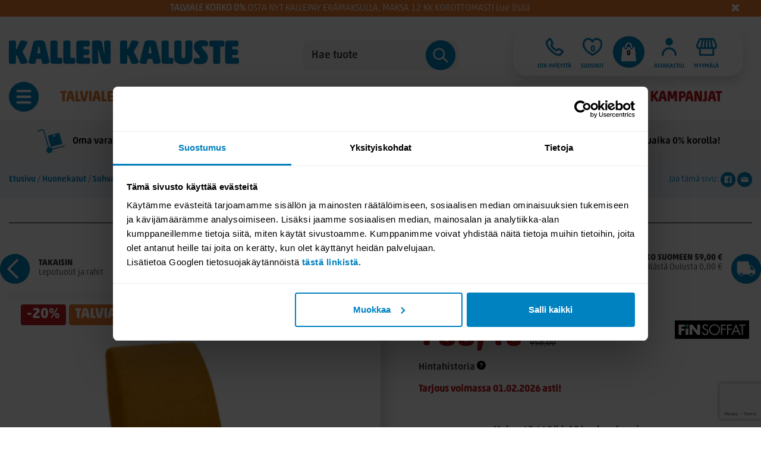

--- FILE ---
content_type: text/html; charset=UTF-8
request_url: https://www.kallenkaluste.fi/fi/product/21/finsoffat-focus-lepotuoli
body_size: 107645
content:
<!DOCTYPE html>
<html lang="fi">
<head >
    
  <title>            Kotimainen Finsoffat Focus nojatuoli helposti netistä! -  Kallen Kaluste
        </title>
  <meta http-equiv="Content-Type" content="text/html; charset=UTF-8">
  <meta name="viewport" content="width=device-width, initial-scale=1.0, maximum-scale=3.0" />
    <style>
   .simpleLens-thumbnails-container a{display:inline-block}.simpleLens-thumbnails-container a img{display:block}.simpleLens-container{display:table;position:relative}.simpleLens-big-image-container{display:table-cell;vertical-align:middle;text-align:center;position:relative;height:300px;width:350px}.simpleLens-big-image{max-width:100%}.simpleLens-lens-image{height:auto!important;width:425px;display:inline-block;text-align:center;margin:0;box-shadow:none;float:none;position:relative}.simpleLens-mouse-cursor{background-color:#ccc;opacity:.2;position:absolute;top:0;left:0;border:1px solid #999;box-shadow:0 0 2px 2px #999;cursor:none}.simpleLens-lens-element{background-color:#fff;box-shadow:0 0 2px 2px #8e8e8e;height:400px;left:105%;overflow:hidden;position:absolute;top:0;width:480px;z-index:9999;text-align:center}.simpleLens-lens-element img{position:relative;top:0;left:0;width:auto!important;max-width:none!important}
  </style>
 <style>
  /*! jQuery UI - v1.11.3 - 2015-02-12
* http://jqueryui.com
* Includes: core.css, accordion.css, autocomplete.css, button.css, datepicker.css, dialog.css, draggable.css, menu.css, progressbar.css, resizable.css, selectable.css, selectmenu.css, slider.css, sortable.css, spinner.css, tabs.css, tooltip.css, theme.css
* To view and modify this theme, visit http://jqueryui.com/themeroller/?ffDefault=Verdana%2CArial%2Csans-serif&fwDefault=normal&fsDefault=1.1em&cornerRadius=4px&bgColorHeader=cccccc&bgTextureHeader=highlight_soft&bgImgOpacityHeader=75&borderColorHeader=aaaaaa&fcHeader=222222&iconColorHeader=222222&bgColorContent=ffffff&bgTextureContent=flat&bgImgOpacityContent=75&borderColorContent=aaaaaa&fcContent=222222&iconColorContent=222222&bgColorDefault=e6e6e6&bgTextureDefault=glass&bgImgOpacityDefault=75&borderColorDefault=d3d3d3&fcDefault=555555&iconColorDefault=888888&bgColorHover=dadada&bgTextureHover=glass&bgImgOpacityHover=75&borderColorHover=999999&fcHover=212121&iconColorHover=454545&bgColorActive=ffffff&bgTextureActive=glass&bgImgOpacityActive=65&borderColorActive=aaaaaa&fcActive=212121&iconColorActive=454545&bgColorHighlight=fbf9ee&bgTextureHighlight=glass&bgImgOpacityHighlight=55&borderColorHighlight=fcefa1&fcHighlight=363636&iconColorHighlight=2e83ff&bgColorError=fef1ec&bgTextureError=glass&bgImgOpacityError=95&borderColorError=cd0a0a&fcError=cd0a0a&iconColorError=cd0a0a&bgColorOverlay=aaaaaa&bgTextureOverlay=flat&bgImgOpacityOverlay=0&opacityOverlay=30&bgColorShadow=aaaaaa&bgTextureShadow=flat&bgImgOpacityShadow=0&opacityShadow=30&thicknessShadow=8px&offsetTopShadow=-8px&offsetLeftShadow=-8px&cornerRadiusShadow=8px
* Copyright 2015 jQuery Foundation and other contributors; Licensed MIT */.ui-helper-reset,.ui-menu{outline:0;list-style:none}.ui-button,.ui-spinner,.ui-spinner-input{vertical-align:middle}.ui-helper-hidden{display:none}.ui-helper-hidden-accessible{border:0;clip:rect(0 0 0 0);height:1px;margin:-1px;overflow:hidden;padding:0;position:absolute;width:1px}.ui-helper-zfix,.ui-widget-overlay{top:0;left:0;width:100%;height:100%}.ui-helper-reset{margin:0;padding:0;border:0;line-height:1.3;text-decoration:none;font-size:100%}.ui-helper-clearfix:after,.ui-helper-clearfix:before{content:"";display:table;border-collapse:collapse}.ui-helper-clearfix:after{clear:both}.ui-helper-clearfix{min-height:0}.ui-helper-zfix{position:absolute;opacity:0;filter:Alpha(Opacity=0)}.ui-front{z-index:100}.ui-state-disabled{cursor:default!important}.ui-icon{display:block;text-indent:-99999px;overflow:hidden;background-repeat:no-repeat}.ui-widget-overlay{position:fixed}.ui-accordion .ui-accordion-header{display:block;cursor:pointer;position:relative;margin:2px 0 0;padding:.5em .5em .5em .7em;min-height:0;font-size:100%}.ui-accordion .ui-accordion-icons,.ui-accordion .ui-accordion-icons .ui-accordion-icons{padding-left:2.2em}.ui-accordion .ui-accordion-header .ui-accordion-header-icon{position:absolute;left:.5em;top:50%;margin-top:-8px}.ui-accordion .ui-accordion-content{padding:1em 2.2em;border-top:0;overflow:auto}.ui-autocomplete{position:absolute;top:0;left:0;cursor:default}.ui-button{display:inline-block;position:relative;padding:0;line-height:normal;margin-right:.1em;cursor:pointer;text-align:center;overflow:visible}.ui-button,.ui-button:active,.ui-button:hover,.ui-button:link,.ui-button:visited{text-decoration:none}.ui-button-icon-only{width:2.2em}button.ui-button-icon-only{width:2.4em}.ui-button-icons-only{width:3.4em}button.ui-button-icons-only{width:3.7em}.ui-button .ui-button-text{display:block;line-height:normal}.ui-button-text-only .ui-button-text{padding:.4em 1em}.ui-button-icon-only .ui-button-text,.ui-button-icons-only .ui-button-text{padding:.4em;text-indent:-9999999px}.ui-button-text-icon-primary .ui-button-text,.ui-button-text-icons .ui-button-text{padding:.4em 1em .4em 2.1em}.ui-button-text-icon-secondary .ui-button-text,.ui-button-text-icons .ui-button-text{padding:.4em 2.1em .4em 1em}.ui-button-text-icons .ui-button-text{padding-left:2.1em;padding-right:2.1em}input.ui-button{padding:.4em 1em}.ui-button-icon-only .ui-icon,.ui-button-icons-only .ui-icon,.ui-button-text-icon-primary .ui-icon,.ui-button-text-icon-secondary .ui-icon,.ui-button-text-icons .ui-icon{position:absolute;top:50%;margin-top:-8px}.ui-button-icon-only .ui-icon{left:50%;margin-left:-8px}.ui-button-icons-only .ui-button-icon-primary,.ui-button-text-icon-primary .ui-button-icon-primary,.ui-button-text-icons .ui-button-icon-primary{left:.5em}.ui-button-icons-only .ui-button-icon-secondary,.ui-button-text-icon-secondary .ui-button-icon-secondary,.ui-button-text-icons .ui-button-icon-secondary{right:.5em}.ui-buttonset{margin-right:7px}.ui-buttonset .ui-button{margin-left:0;margin-right:-.3em}button.ui-button::-moz-focus-inner,input.ui-button::-moz-focus-inner{border:0;padding:0}.ui-datepicker{width:17em;padding:.2em .2em 0;display:none}.ui-datepicker .ui-datepicker-header{position:relative;padding:.2em 0}.ui-datepicker .ui-datepicker-next,.ui-datepicker .ui-datepicker-prev{position:absolute;top:2px;width:1.8em;height:1.8em}.ui-datepicker .ui-datepicker-next-hover,.ui-datepicker .ui-datepicker-prev-hover{top:1px}.ui-datepicker .ui-datepicker-prev{left:2px}.ui-datepicker .ui-datepicker-next{right:2px}.ui-datepicker .ui-datepicker-prev-hover{left:1px}.ui-datepicker .ui-datepicker-next-hover{right:1px}.ui-datepicker .ui-datepicker-next span,.ui-datepicker .ui-datepicker-prev span{display:block;position:absolute;left:50%;margin-left:-8px;top:50%;margin-top:-8px}.ui-datepicker .ui-datepicker-title{margin:0 2.3em;line-height:1.8em;text-align:center}.ui-datepicker .ui-datepicker-title select{font-size:1em;margin:1px 0}.ui-datepicker select.ui-datepicker-month,.ui-datepicker select.ui-datepicker-year{width:45%}.ui-datepicker table{width:100%;font-size:.9em;border-collapse:collapse;margin:0 0 .4em}.ui-datepicker th{padding:.7em .3em;text-align:center;font-weight:700;border:0}.ui-datepicker td{border:0;padding:1px}.ui-datepicker td a,.ui-datepicker td span{display:block;padding:.2em;text-align:right;text-decoration:none}.ui-datepicker .ui-datepicker-buttonpane{background-image:none;margin:.7em 0 0;padding:0 .2em;border-left:0;border-right:0;border-bottom:0}.ui-datepicker .ui-datepicker-buttonpane button{float:right;margin:.5em .2em .4em;cursor:pointer;padding:.2em .6em .3em;width:auto;overflow:visible}.ui-datepicker .ui-datepicker-buttonpane button.ui-datepicker-current,.ui-datepicker-multi .ui-datepicker-group,.ui-datepicker-rtl .ui-datepicker-buttonpane button{float:left}.ui-datepicker.ui-datepicker-multi{width:auto}.ui-datepicker-multi .ui-datepicker-group table{width:95%;margin:0 auto .4em}.ui-datepicker-multi-2 .ui-datepicker-group{width:50%}.ui-datepicker-multi-3 .ui-datepicker-group{width:33.3%}.ui-datepicker-multi-4 .ui-datepicker-group{width:25%}.ui-datepicker-multi .ui-datepicker-group-last .ui-datepicker-header,.ui-datepicker-multi .ui-datepicker-group-middle .ui-datepicker-header{border-left-width:0}.ui-datepicker-multi .ui-datepicker-buttonpane{clear:left}.ui-datepicker-row-break{clear:both;width:100%;font-size:0}.ui-datepicker-rtl{direction:rtl}.ui-datepicker-rtl .ui-datepicker-prev{right:2px;left:auto}.ui-datepicker-rtl .ui-datepicker-next{left:2px;right:auto}.ui-datepicker-rtl .ui-datepicker-prev:hover{right:1px;left:auto}.ui-datepicker-rtl .ui-datepicker-next:hover{left:1px;right:auto}.ui-datepicker-rtl .ui-datepicker-buttonpane{clear:right}.ui-datepicker-rtl .ui-datepicker-buttonpane button.ui-datepicker-current,.ui-datepicker-rtl .ui-datepicker-group{float:right}.ui-datepicker-rtl .ui-datepicker-group-last .ui-datepicker-header,.ui-datepicker-rtl .ui-datepicker-group-middle .ui-datepicker-header{border-right-width:0;border-left-width:1px}.ui-dialog{overflow:hidden;position:absolute;top:0;left:0;padding:.2em;outline:0}.ui-dialog .ui-dialog-titlebar{padding:.4em 1em;position:relative}.ui-dialog .ui-dialog-title{float:left;margin:.1em 0;white-space:nowrap;width:90%;overflow:hidden;text-overflow:ellipsis}.ui-dialog .ui-dialog-titlebar-close{position:absolute;right:.3em;top:50%;width:20px;margin:-10px 0 0;padding:1px;height:20px}.ui-dialog .ui-dialog-content{position:relative;border:0;padding:.5em 1em;background:0 0;overflow:auto}.ui-dialog .ui-dialog-buttonpane{text-align:left;border-width:1px 0 0;background-image:none;margin-top:.5em;padding:.3em 1em .5em .4em}.ui-dialog .ui-dialog-buttonpane .ui-dialog-buttonset{float:right}.ui-dialog .ui-dialog-buttonpane button{margin:.5em .4em .5em 0;cursor:pointer}.ui-dialog .ui-resizable-se{width:12px;height:12px;right:-5px;bottom:-5px;background-position:16px 16px}.ui-draggable .ui-dialog-titlebar{cursor:move}.ui-draggable-handle{-ms-touch-action:none;touch-action:none}.ui-menu{padding:0;margin:0;display:block}.ui-menu .ui-menu{position:absolute}.ui-menu .ui-menu-item{position:relative;margin:0;padding:3px 1em 3px .4em;cursor:pointer;min-height:0;list-style-image:url([data-uri])}.ui-menu .ui-menu-divider{margin:5px 0;height:0;font-size:0;line-height:0;border-width:1px 0 0}.ui-menu .ui-state-active,.ui-menu .ui-state-focus{margin:-1px}.ui-menu-icons{position:relative}.ui-menu-icons .ui-menu-item{padding-left:2em}.ui-menu .ui-icon{position:absolute;top:0;bottom:0;left:.2em;margin:auto 0}.ui-menu .ui-menu-icon{left:auto;right:0}.ui-progressbar{height:2em;text-align:left;overflow:hidden}.ui-progressbar .ui-progressbar-value{margin:-1px;height:100%}.ui-progressbar .ui-progressbar-overlay{background:url([data-uri]);height:100%;filter:alpha(opacity=25);opacity:.25}.ui-progressbar-indeterminate .ui-progressbar-value{background-image:none}.ui-resizable{position:relative}.ui-resizable-handle{position:absolute;font-size:.1px;display:block;-ms-touch-action:none;touch-action:none}.ui-resizable-autohide .ui-resizable-handle,.ui-resizable-disabled .ui-resizable-handle{display:none}.ui-resizable-n{cursor:n-resize;height:7px;width:100%;top:-5px;left:0}.ui-resizable-s{cursor:s-resize;height:7px;width:100%;bottom:-5px;left:0}.ui-resizable-e{cursor:e-resize;width:7px;right:-5px;top:0;height:100%}.ui-resizable-w{cursor:w-resize;width:7px;left:-5px;top:0;height:100%}.ui-resizable-se{cursor:se-resize;width:12px;height:12px;right:1px;bottom:1px}.ui-resizable-sw{cursor:sw-resize;width:9px;height:9px;left:-5px;bottom:-5px}.ui-slider-vertical .ui-slider-range-min,.ui-spinner-down{bottom:0}.ui-resizable-nw{cursor:nw-resize;width:9px;height:9px;left:-5px;top:-5px}.ui-resizable-ne{cursor:ne-resize;width:9px;height:9px;right:-5px;top:-5px}.ui-selectable{-ms-touch-action:none;touch-action:none}.ui-selectable-helper{position:absolute;z-index:100;border:1px dotted #000}.ui-selectmenu-menu{padding:0;margin:0;position:absolute;top:0;left:0;display:none}.ui-selectmenu-menu .ui-menu{overflow:auto;overflow-x:hidden;padding-bottom:1px}.ui-selectmenu-menu .ui-menu .ui-selectmenu-optgroup{font-size:1em;font-weight:700;line-height:1.5;padding:2px .4em;margin:.5em 0 0;height:auto;border:0}.ui-selectmenu-open{display:block}.ui-selectmenu-button{display:inline-block;overflow:hidden;position:relative;text-decoration:none;cursor:pointer}.ui-selectmenu-button span.ui-icon{right:.5em;left:auto;margin-top:-8px;position:absolute;top:50%}.ui-selectmenu-button span.ui-selectmenu-text{text-align:left;padding:.4em 2.1em .4em 1em;display:block;line-height:1.4;overflow:hidden;text-overflow:ellipsis;white-space:nowrap}.ui-slider{position:relative;text-align:left}.ui-slider .ui-slider-handle{position:absolute;z-index:2;width:1.2em;height:1.2em;cursor:default;-ms-touch-action:none;touch-action:none}.ui-slider .ui-slider-range{position:absolute;z-index:1;font-size:.7em;display:block;border:0;background-position:0 0}.ui-slider.ui-state-disabled .ui-slider-handle,.ui-slider.ui-state-disabled .ui-slider-range{filter:inherit}.ui-slider-horizontal{height:.8em}.ui-slider-horizontal .ui-slider-handle{top:-.3em;margin-left:-.6em}.ui-slider-horizontal .ui-slider-range{top:0;height:100%}.ui-slider-horizontal .ui-slider-range-min{left:0}.ui-slider-horizontal .ui-slider-range-max{right:0}.ui-slider-vertical{width:.8em;height:100px}.ui-slider-vertical .ui-slider-handle{left:-.3em;margin-left:0;margin-bottom:-.6em}.ui-slider-vertical .ui-slider-range{left:0;width:100%}.ui-slider-vertical .ui-slider-range-max{top:0}.ui-sortable-handle{-ms-touch-action:none;touch-action:none}.ui-spinner{position:relative;display:inline-block;overflow:hidden;padding:0}.ui-spinner-input{border:none;background:0 0;color:inherit;padding:0;margin:.2em 22px .2em .4em}.ui-widget-content a,.ui-widget-header,.ui-widget-header a{color:#222}.ui-spinner-button{width:16px;height:50%;font-size:.5em;padding:0;margin:0;text-align:center;position:absolute;cursor:default;display:block;overflow:hidden;right:0}.ui-spinner a.ui-spinner-button{border-top:none;border-bottom:none;border-right:none}.ui-spinner .ui-icon{position:absolute;margin-top:-8px;top:50%;left:0}.ui-spinner-up{top:0}.ui-spinner .ui-icon-triangle-1-s{background-position:-65px -16px}.ui-tabs{position:relative;padding:.2em}.ui-tabs .ui-tabs-nav{margin:0;padding:.2em .2em 0}.ui-tabs .ui-tabs-nav li{list-style:none;float:left;position:relative;top:0;margin:1px .2em 0 0;border-bottom-width:0;padding:0;white-space:nowrap}.ui-tabs .ui-tabs-nav .ui-tabs-anchor{float:left;padding:.5em 1em;text-decoration:none}.ui-tabs .ui-tabs-nav li.ui-tabs-active{margin-bottom:-1px;padding-bottom:1px}.ui-tabs .ui-tabs-nav li.ui-state-disabled .ui-tabs-anchor,.ui-tabs .ui-tabs-nav li.ui-tabs-active .ui-tabs-anchor,.ui-tabs .ui-tabs-nav li.ui-tabs-loading .ui-tabs-anchor{cursor:text}.ui-tabs-collapsible .ui-tabs-nav li.ui-tabs-active .ui-tabs-anchor{cursor:pointer}.ui-tabs .ui-tabs-panel{display:block;border-width:0;padding:1em 1.4em;background:0 0}.ui-tooltip{padding:8px;position:absolute;z-index:9999;max-width:300px;-webkit-box-shadow:0 0 5px #aaa;box-shadow:0 0 5px #aaa}body .ui-tooltip{border-width:2px}.ui-widget{font-family:Verdana,Arial,sans-serif;font-size:1.1em}.ui-widget .ui-widget{font-size:1em}.ui-widget button,.ui-widget input,.ui-widget select,.ui-widget textarea{font-family:Verdana,Arial,sans-serif;font-size:1em}.ui-widget-content{border:1px solid #aaa;background:url(images/ui-bg_flat_75_ffffff_40x100.png) 50% 50% repeat-x #fff;color:#222}.ui-widget-header{border:1px solid #aaa;background:url(images/ui-bg_highlight-soft_75_cccccc_1x100.png) 50% 50% repeat-x #ccc;font-weight:700}.ui-state-default,.ui-widget-content .ui-state-default,.ui-widget-header .ui-state-default{border:1px solid #d3d3d3;background:url(images/ui-bg_glass_75_e6e6e6_1x400.png) 50% 50% repeat-x #e6e6e6;font-weight:400;color:#555}.ui-state-default a,.ui-state-default a:link,.ui-state-default a:visited{color:#555;text-decoration:none}.ui-state-focus,.ui-state-hover,.ui-widget-content .ui-state-focus,.ui-widget-content .ui-state-hover,.ui-widget-header .ui-state-focus,.ui-widget-header .ui-state-hover{border:1px solid #999;background:url(images/ui-bg_glass_75_dadada_1x400.png) 50% 50% repeat-x #dadada;font-weight:400;color:#212121}.ui-state-focus a,.ui-state-focus a:hover,.ui-state-focus a:link,.ui-state-focus a:visited,.ui-state-hover a,.ui-state-hover a:hover,.ui-state-hover a:link,.ui-state-hover a:visited{color:#212121;text-decoration:none}.ui-state-active,.ui-widget-content .ui-state-active,.ui-widget-header .ui-state-active{border:1px solid #aaa;background:url(images/ui-bg_glass_65_ffffff_1x400.png) 50% 50% repeat-x #fff;font-weight:400;color:#212121}.ui-state-active a,.ui-state-active a:link,.ui-state-active a:visited{color:#212121;text-decoration:none}.ui-state-highlight,.ui-widget-content .ui-state-highlight,.ui-widget-header .ui-state-highlight{border:1px solid #fcefa1;background:url(images/ui-bg_glass_55_fbf9ee_1x400.png) 50% 50% repeat-x #fbf9ee;color:#363636}.ui-state-highlight a,.ui-widget-content .ui-state-highlight a,.ui-widget-header .ui-state-highlight a{color:#363636}.ui-state-error,.ui-widget-content .ui-state-error,.ui-widget-header .ui-state-error{border:1px solid #cd0a0a;background:url(images/ui-bg_glass_95_fef1ec_1x400.png) 50% 50% repeat-x #fef1ec;color:#cd0a0a}.ui-state-error a,.ui-state-error-text,.ui-widget-content .ui-state-error a,.ui-widget-content .ui-state-error-text,.ui-widget-header .ui-state-error a,.ui-widget-header .ui-state-error-text{color:#cd0a0a}.ui-priority-primary,.ui-widget-content .ui-priority-primary,.ui-widget-header .ui-priority-primary{font-weight:700}.ui-priority-secondary,.ui-widget-content .ui-priority-secondary,.ui-widget-header .ui-priority-secondary{opacity:.7;filter:Alpha(Opacity=70);font-weight:400}.ui-state-disabled,.ui-widget-content .ui-state-disabled,.ui-widget-header .ui-state-disabled{opacity:.35;filter:Alpha(Opacity=35);background-image:none}.ui-state-disabled .ui-icon{filter:Alpha(Opacity=35)}.ui-icon{width:16px;height:16px}.ui-icon,.ui-widget-content .ui-icon,.ui-widget-header .ui-icon{background-image:url(images/ui-icons_222222_256x240.png)}.ui-state-default .ui-icon{background-image:url(images/ui-icons_888888_256x240.png)}.ui-state-active .ui-icon,.ui-state-focus .ui-icon,.ui-state-hover .ui-icon{background-image:url(images/ui-icons_454545_256x240.png)}.ui-state-highlight .ui-icon{background-image:url(images/ui-icons_2e83ff_256x240.png)}.ui-state-error .ui-icon,.ui-state-error-text .ui-icon{background-image:url(images/ui-icons_cd0a0a_256x240.png)}.ui-icon-blank{background-position:16px 16px}.ui-icon-carat-1-n{background-position:0 0}.ui-icon-carat-1-ne{background-position:-16px 0}.ui-icon-carat-1-e{background-position:-32px 0}.ui-icon-carat-1-se{background-position:-48px 0}.ui-icon-carat-1-s{background-position:-64px 0}.ui-icon-carat-1-sw{background-position:-80px 0}.ui-icon-carat-1-w{background-position:-96px 0}.ui-icon-carat-1-nw{background-position:-112px 0}.ui-icon-carat-2-n-s{background-position:-128px 0}.ui-icon-carat-2-e-w{background-position:-144px 0}.ui-icon-triangle-1-n{background-position:0 -16px}.ui-icon-triangle-1-ne{background-position:-16px -16px}.ui-icon-triangle-1-e{background-position:-32px -16px}.ui-icon-triangle-1-se{background-position:-48px -16px}.ui-icon-triangle-1-s{background-position:-64px -16px}.ui-icon-triangle-1-sw{background-position:-80px -16px}.ui-icon-triangle-1-w{background-position:-96px -16px}.ui-icon-triangle-1-nw{background-position:-112px -16px}.ui-icon-triangle-2-n-s{background-position:-128px -16px}.ui-icon-triangle-2-e-w{background-position:-144px -16px}.ui-icon-arrow-1-n{background-position:0 -32px}.ui-icon-arrow-1-ne{background-position:-16px -32px}.ui-icon-arrow-1-e{background-position:-32px -32px}.ui-icon-arrow-1-se{background-position:-48px -32px}.ui-icon-arrow-1-s{background-position:-64px -32px}.ui-icon-arrow-1-sw{background-position:-80px -32px}.ui-icon-arrow-1-w{background-position:-96px -32px}.ui-icon-arrow-1-nw{background-position:-112px -32px}.ui-icon-arrow-2-n-s{background-position:-128px -32px}.ui-icon-arrow-2-ne-sw{background-position:-144px -32px}.ui-icon-arrow-2-e-w{background-position:-160px -32px}.ui-icon-arrow-2-se-nw{background-position:-176px -32px}.ui-icon-arrowstop-1-n{background-position:-192px -32px}.ui-icon-arrowstop-1-e{background-position:-208px -32px}.ui-icon-arrowstop-1-s{background-position:-224px -32px}.ui-icon-arrowstop-1-w{background-position:-240px -32px}.ui-icon-arrowthick-1-n{background-position:0 -48px}.ui-icon-arrowthick-1-ne{background-position:-16px -48px}.ui-icon-arrowthick-1-e{background-position:-32px -48px}.ui-icon-arrowthick-1-se{background-position:-48px -48px}.ui-icon-arrowthick-1-s{background-position:-64px -48px}.ui-icon-arrowthick-1-sw{background-position:-80px -48px}.ui-icon-arrowthick-1-w{background-position:-96px -48px}.ui-icon-arrowthick-1-nw{background-position:-112px -48px}.ui-icon-arrowthick-2-n-s{background-position:-128px -48px}.ui-icon-arrowthick-2-ne-sw{background-position:-144px -48px}.ui-icon-arrowthick-2-e-w{background-position:-160px -48px}.ui-icon-arrowthick-2-se-nw{background-position:-176px -48px}.ui-icon-arrowthickstop-1-n{background-position:-192px -48px}.ui-icon-arrowthickstop-1-e{background-position:-208px -48px}.ui-icon-arrowthickstop-1-s{background-position:-224px -48px}.ui-icon-arrowthickstop-1-w{background-position:-240px -48px}.ui-icon-arrowreturnthick-1-w{background-position:0 -64px}.ui-icon-arrowreturnthick-1-n{background-position:-16px -64px}.ui-icon-arrowreturnthick-1-e{background-position:-32px -64px}.ui-icon-arrowreturnthick-1-s{background-position:-48px -64px}.ui-icon-arrowreturn-1-w{background-position:-64px -64px}.ui-icon-arrowreturn-1-n{background-position:-80px -64px}.ui-icon-arrowreturn-1-e{background-position:-96px -64px}.ui-icon-arrowreturn-1-s{background-position:-112px -64px}.ui-icon-arrowrefresh-1-w{background-position:-128px -64px}.ui-icon-arrowrefresh-1-n{background-position:-144px -64px}.ui-icon-arrowrefresh-1-e{background-position:-160px -64px}.ui-icon-arrowrefresh-1-s{background-position:-176px -64px}.ui-icon-arrow-4{background-position:0 -80px}.ui-icon-arrow-4-diag{background-position:-16px -80px}.ui-icon-extlink{background-position:-32px -80px}.ui-icon-newwin{background-position:-48px -80px}.ui-icon-refresh{background-position:-64px -80px}.ui-icon-shuffle{background-position:-80px -80px}.ui-icon-transfer-e-w{background-position:-96px -80px}.ui-icon-transferthick-e-w{background-position:-112px -80px}.ui-icon-folder-collapsed{background-position:0 -96px}.ui-icon-folder-open{background-position:-16px -96px}.ui-icon-document{background-position:-32px -96px}.ui-icon-document-b{background-position:-48px -96px}.ui-icon-note{background-position:-64px -96px}.ui-icon-mail-closed{background-position:-80px -96px}.ui-icon-mail-open{background-position:-96px -96px}.ui-icon-suitcase{background-position:-112px -96px}.ui-icon-comment{background-position:-128px -96px}.ui-icon-person{background-position:-144px -96px}.ui-icon-print{background-position:-160px -96px}.ui-icon-trash{background-position:-176px -96px}.ui-icon-locked{background-position:-192px -96px}.ui-icon-unlocked{background-position:-208px -96px}.ui-icon-bookmark{background-position:-224px -96px}.ui-icon-tag{background-position:-240px -96px}.ui-icon-home{background-position:0 -112px}.ui-icon-flag{background-position:-16px -112px}.ui-icon-calendar{background-position:-32px -112px}.ui-icon-cart{background-position:-48px -112px}.ui-icon-pencil{background-position:-64px -112px}.ui-icon-clock{background-position:-80px -112px}.ui-icon-disk{background-position:-96px -112px}.ui-icon-calculator{background-position:-112px -112px}.ui-icon-zoomin{background-position:-128px -112px}.ui-icon-zoomout{background-position:-144px -112px}.ui-icon-search{background-position:-160px -112px}.ui-icon-wrench{background-position:-176px -112px}.ui-icon-gear{background-position:-192px -112px}.ui-icon-heart{background-position:-208px -112px}.ui-icon-star{background-position:-224px -112px}.ui-icon-link{background-position:-240px -112px}.ui-icon-cancel{background-position:0 -128px}.ui-icon-plus{background-position:-16px -128px}.ui-icon-plusthick{background-position:-32px -128px}.ui-icon-minus{background-position:-48px -128px}.ui-icon-minusthick{background-position:-64px -128px}.ui-icon-close{background-position:-80px -128px}.ui-icon-closethick{background-position:-96px -128px}.ui-icon-key{background-position:-112px -128px}.ui-icon-lightbulb{background-position:-128px -128px}.ui-icon-scissors{background-position:-144px -128px}.ui-icon-clipboard{background-position:-160px -128px}.ui-icon-copy{background-position:-176px -128px}.ui-icon-contact{background-position:-192px -128px}.ui-icon-image{background-position:-208px -128px}.ui-icon-video{background-position:-224px -128px}.ui-icon-script{background-position:-240px -128px}.ui-icon-alert{background-position:0 -144px}.ui-icon-info{background-position:-16px -144px}.ui-icon-notice{background-position:-32px -144px}.ui-icon-help{background-position:-48px -144px}.ui-icon-check{background-position:-64px -144px}.ui-icon-bullet{background-position:-80px -144px}.ui-icon-radio-on{background-position:-96px -144px}.ui-icon-radio-off{background-position:-112px -144px}.ui-icon-pin-w{background-position:-128px -144px}.ui-icon-pin-s{background-position:-144px -144px}.ui-icon-play{background-position:0 -160px}.ui-icon-pause{background-position:-16px -160px}.ui-icon-seek-next{background-position:-32px -160px}.ui-icon-seek-prev{background-position:-48px -160px}.ui-icon-seek-end{background-position:-64px -160px}.ui-icon-seek-first,.ui-icon-seek-start{background-position:-80px -160px}.ui-icon-stop{background-position:-96px -160px}.ui-icon-eject{background-position:-112px -160px}.ui-icon-volume-off{background-position:-128px -160px}.ui-icon-volume-on{background-position:-144px -160px}.ui-icon-power{background-position:0 -176px}.ui-icon-signal-diag{background-position:-16px -176px}.ui-icon-signal{background-position:-32px -176px}.ui-icon-battery-0{background-position:-48px -176px}.ui-icon-battery-1{background-position:-64px -176px}.ui-icon-battery-2{background-position:-80px -176px}.ui-icon-battery-3{background-position:-96px -176px}.ui-icon-circle-plus{background-position:0 -192px}.ui-icon-circle-minus{background-position:-16px -192px}.ui-icon-circle-close{background-position:-32px -192px}.ui-icon-circle-triangle-e{background-position:-48px -192px}.ui-icon-circle-triangle-s{background-position:-64px -192px}.ui-icon-circle-triangle-w{background-position:-80px -192px}.ui-icon-circle-triangle-n{background-position:-96px -192px}.ui-icon-circle-arrow-e{background-position:-112px -192px}.ui-icon-circle-arrow-s{background-position:-128px -192px}.ui-icon-circle-arrow-w{background-position:-144px -192px}.ui-icon-circle-arrow-n{background-position:-160px -192px}.ui-icon-circle-zoomin{background-position:-176px -192px}.ui-icon-circle-zoomout{background-position:-192px -192px}.ui-icon-circle-check{background-position:-208px -192px}.ui-icon-circlesmall-plus{background-position:0 -208px}.ui-icon-circlesmall-minus{background-position:-16px -208px}.ui-icon-circlesmall-close{background-position:-32px -208px}.ui-icon-squaresmall-plus{background-position:-48px -208px}.ui-icon-squaresmall-minus{background-position:-64px -208px}.ui-icon-squaresmall-close{background-position:-80px -208px}.ui-icon-grip-dotted-vertical{background-position:0 -224px}.ui-icon-grip-dotted-horizontal{background-position:-16px -224px}.ui-icon-grip-solid-vertical{background-position:-32px -224px}.ui-icon-grip-solid-horizontal{background-position:-48px -224px}.ui-icon-gripsmall-diagonal-se{background-position:-64px -224px}.ui-icon-grip-diagonal-se{background-position:-80px -224px}.ui-widget-overlay,.ui-widget-shadow{background:url(images/ui-bg_flat_0_aaaaaa_40x100.png) 50% 50% repeat-x #aaa;opacity:.3;filter:Alpha(Opacity=30)}.ui-corner-all,.ui-corner-left,.ui-corner-tl,.ui-corner-top{border-top-left-radius:4px}.ui-corner-all,.ui-corner-right,.ui-corner-top,.ui-corner-tr{border-top-right-radius:4px}.ui-corner-all,.ui-corner-bl,.ui-corner-bottom,.ui-corner-left{border-bottom-left-radius:4px}.ui-corner-all,.ui-corner-bottom,.ui-corner-br,.ui-corner-right{border-bottom-right-radius:4px}.ui-widget-shadow{margin:-8px 0 0 -8px;padding:8px;border-radius:8px}
 </style>
  <meta name="language" content="fi" />
  <meta name="theme-color" content="#0082c0">
  <meta name="csrf-token" content="kRG1VIwCLlb8tLfflCeiy6KNYWC1d2oiwThyQYcc"> 

  <link rel="preload" href="/fonts/AkkoRoundedPro-Bold.otf" as="font" crossorigin="anonymous" />
  <link rel="preload" href="/fonts/AkkoRoundedPro-Light.otf" as="font" crossorigin="anonymous" />
  <link rel="preload" href="/fonts/AkkoRoundedPro-Medium.otf" as="font" crossorigin="anonymous" />
  <link rel="preload" href="/fonts/AkkoRoundedPro-ThinItalic.otf" as="font" crossorigin="anonymous" />
  <link rel="preload" href="/fonts/MinionPro-Regular.otf" as="font" crossorigin="anonymous" />

  

  <style>
    .slick-list,.slick-slider,.slick-track{position:relative;display:block}.slick-loading .slick-slide,.slick-loading .slick-track{visibility:hidden}.slick-slider{box-sizing:border-box;-webkit-user-select:none;-moz-user-select:none;-ms-user-select:none;user-select:none;-webkit-touch-callout:none;-khtml-user-select:none;-ms-touch-action:pan-y;touch-action:pan-y;-webkit-tap-highlight-color:transparent}.slick-list{overflow:hidden;margin:0;padding:0}.slick-list:focus{outline:0}.slick-list.dragging{cursor:pointer;cursor:hand}.slick-slider .slick-list,.slick-slider .slick-track{-webkit-transform:translate3d(0,0,0);-moz-transform:translate3d(0,0,0);-ms-transform:translate3d(0,0,0);-o-transform:translate3d(0,0,0);transform:translate3d(0,0,0)}.slick-track{top:0;left:0}.slick-track:after,.slick-track:before{display:table;content:''}.slick-track:after{clear:both}.slick-slide{display:none;float:left;height:100%;min-height:1px}[dir=rtl] .slick-slide{float:right}.slick-slide img{display:block}.slick-slide.slick-loading img{display:none}.slick-slide.dragging img{pointer-events:none}.slick-initialized .slick-slide{display:block}.slick-vertical .slick-slide{display:block;height:auto;border:1px solid transparent}.slick-arrow.slick-hidden{display:none}
  </style>
  <style>
    @charset  'UTF-8';.slick-dots,.slick-next,.slick-prev{position:absolute;display:block;padding:0}.slick-dots li button:before,.slick-next:before,.slick-prev:before{font-family:slick;-webkit-font-smoothing:antialiased;-moz-osx-font-smoothing:grayscale}.slick-loading .slick-list{background:url(/ajax-loader2.gif) center center no-repeat #fff}@font-face{font-family:slick;font-weight:400;font-style:normal;src:url(fonts/slick.eot);src:url(fonts/slick.eot?#iefix) format('embedded-opentype'),url(fonts/slick.woff) format('woff'),url(fonts/slick.ttf) format('truetype'),url(fonts/slick.svg#slick) format('svg')}.slick-next,.slick-prev{font-size:0;line-height:0;top:50%;width:20px;height:20px;-webkit-transform:translate(0,-50%);-ms-transform:translate(0,-50%);transform:translate(0,-50%);cursor:pointer;color:transparent;border:none;outline:0;background:0 0}.slick-next:focus,.slick-next:hover,.slick-prev:focus,.slick-prev:hover{color:transparent;outline:0;background:0 0}.slick-next:focus:before,.slick-next:hover:before,.slick-prev:focus:before,.slick-prev:hover:before{opacity:1}.slick-next.slick-disabled:before,.slick-prev.slick-disabled:before{opacity:.25}.slick-next:before,.slick-prev:before{font-size:20px;line-height:1;opacity:.75;color:#fff}.slick-prev{left:-25px}[dir=rtl] .slick-prev{right:-25px;left:auto}.slick-prev:before{content:'←'}.slick-next:before,[dir=rtl] .slick-prev:before{content:'→'}.slick-next{right:-25px}[dir=rtl] .slick-next{right:auto;left:-25px}[dir=rtl] .slick-next:before{content:'←'}.slick-dotted.slick-slider{margin-bottom:30px}.slick-dots{bottom:-25px;width:100%;margin:0;list-style:none;text-align:center}.slick-dots li{position:relative;display:inline-block;width:20px;height:20px;margin:0 5px;padding:0;cursor:pointer}.slick-dots li button{font-size:0;line-height:0;display:block;width:20px;height:20px;padding:5px;cursor:pointer;color:transparent;border:0;outline:0;background:0 0}.slick-dots li button:focus,.slick-dots li button:hover{outline:0}.slick-dots li button:focus:before,.slick-dots li button:hover:before{opacity:1}.slick-dots li button:before{font-size:6px;line-height:20px;position:absolute;top:0;left:0;width:20px;height:20px;content:'•';text-align:center;opacity:.25;color:#000}.slick-dots li.slick-active button:before{opacity:.75;color:#000}

  </style>
  <style>
    /*!
 * Bootstrap v3.3.7 (http://getbootstrap.com)
 * Copyright 2011-2016 Twitter, Inc.
 * Licensed under MIT (https://github.com/twbs/bootstrap/blob/master/LICENSE)
 *//*! normalize.css v3.0.3 | MIT License | github.com/necolas/normalize.css */html{font-family:sans-serif;-webkit-text-size-adjust:100%;-ms-text-size-adjust:100%}body{margin:0}article,aside,details,figcaption,figure,footer,header,hgroup,main,menu,nav,section,summary{display:block}audio,canvas,progress,video{display:inline-block;vertical-align:baseline}audio:not([controls]){display:none;height:0}[hidden],template{display:none}a{background-color:transparent}a:active,a:hover{outline:0}abbr[title]{border-bottom:1px dotted}b,strong{font-weight:700}dfn{font-style:italic}h1{margin:.67em 0;font-size:2em}mark{color:#000;background:#ff0}small{font-size:80%}sub,sup{position:relative;font-size:75%;line-height:0;vertical-align:baseline}sup{top:-.5em}sub{bottom:-.25em}img{border:0}svg:not(:root){overflow:hidden}figure{margin:1em 40px}hr{height:0;-webkit-box-sizing:content-box;-moz-box-sizing:content-box;box-sizing:content-box}pre{overflow:auto}code,kbd,pre,samp{font-family:monospace,monospace;font-size:1em}button,input,optgroup,select,textarea{margin:0;font:inherit;color:inherit}button{overflow:visible}button,select{text-transform:none}button,html input[type=button],input[type=reset],input[type=submit]{-webkit-appearance:button;cursor:pointer}button[disabled],html input[disabled]{cursor:default}button::-moz-focus-inner,input::-moz-focus-inner{padding:0;border:0}input{line-height:normal}input[type=checkbox],input[type=radio]{-webkit-box-sizing:border-box;-moz-box-sizing:border-box;box-sizing:border-box;padding:0}input[type=number]::-webkit-inner-spin-button,input[type=number]::-webkit-outer-spin-button{height:auto}input[type=search]{-webkit-box-sizing:content-box;-moz-box-sizing:content-box;box-sizing:content-box;-webkit-appearance:textfield}input[type=search]::-webkit-search-cancel-button,input[type=search]::-webkit-search-decoration{-webkit-appearance:none}fieldset{padding:.35em .625em .75em;margin:0 2px;border:1px solid silver}legend{padding:0;border:0}textarea{overflow:auto}optgroup{font-weight:700}table{border-spacing:0;border-collapse:collapse}td,th{padding:0}/*! Source: https://github.com/h5bp/html5-boilerplate/blob/master/src/css/main.css */@media  print{*,:after,:before{color:#000!important;text-shadow:none!important;background:0 0!important;-webkit-box-shadow:none!important;box-shadow:none!important}a,a:visited{text-decoration:underline}a[href]:after{content:" (" attr(href) ")"}abbr[title]:after{content:" (" attr(title) ")"}a[href^="#"]:after,a[href^="javascript:"]:after{content:""}blockquote,pre{border:1px solid #999;page-break-inside:avoid}thead{display:table-header-group}img,tr{page-break-inside:avoid}img{max-width:100%!important}h2,h3,p{orphans:3;widows:3}h2,h3{page-break-after:avoid}.navbar{display:none}.btn>.caret,.dropup>.btn>.caret{border-top-color:#000!important}.label{border:1px solid #000}.table{border-collapse:collapse!important}.table td,.table th{background-color:#fff!important}.table-bordered td,.table-bordered th{border:1px solid #ddd!important}}@font-face{font-family:'Glyphicons Halflings';src:url(/fonts/glyphicons-halflings-regular.eot);src:url(/fonts/glyphicons-halflings-regular.eot?#iefix) format('embedded-opentype'),url(/fonts/glyphicons-halflings-regular.woff2) format('woff2'),url(/fonts/glyphicons-halflings-regular.woff) format('woff'),url(/fonts/glyphicons-halflings-regular.ttf) format('truetype'),url(/fonts/glyphicons-halflings-regular.svg#glyphicons_halflingsregular) format('svg')}.glyphicon{position:relative;top:1px;display:inline-block;font-family:'Glyphicons Halflings';font-style:normal;font-weight:400;line-height:1;-webkit-font-smoothing:antialiased;-moz-osx-font-smoothing:grayscale}.glyphicon-asterisk:before{content:"\002a"}.glyphicon-plus:before{content:"\002b"}.glyphicon-eur:before,.glyphicon-euro:before{content:"\20ac"}.glyphicon-minus:before{content:"\2212"}.glyphicon-cloud:before{content:"\2601"}.glyphicon-envelope:before{content:"\2709"}.glyphicon-pencil:before{content:"\270f"}.glyphicon-glass:before{content:"\e001"}.glyphicon-music:before{content:"\e002"}.glyphicon-search:before{content:"\e003"}.glyphicon-heart:before{content:"\e005"}.glyphicon-star:before{content:"\e006"}.glyphicon-star-empty:before{content:"\e007"}.glyphicon-user:before{content:"\e008"}.glyphicon-film:before{content:"\e009"}.glyphicon-th-large:before{content:"\e010"}.glyphicon-th:before{content:"\e011"}.glyphicon-th-list:before{content:"\e012"}.glyphicon-ok:before{content:"\e013"}.glyphicon-remove:before{content:"\e014"}.glyphicon-zoom-in:before{content:"\e015"}.glyphicon-zoom-out:before{content:"\e016"}.glyphicon-off:before{content:"\e017"}.glyphicon-signal:before{content:"\e018"}.glyphicon-cog:before{content:"\e019"}.glyphicon-trash:before{content:"\e020"}.glyphicon-home:before{content:"\e021"}.glyphicon-file:before{content:"\e022"}.glyphicon-time:before{content:"\e023"}.glyphicon-road:before{content:"\e024"}.glyphicon-download-alt:before{content:"\e025"}.glyphicon-download:before{content:"\e026"}.glyphicon-upload:before{content:"\e027"}.glyphicon-inbox:before{content:"\e028"}.glyphicon-play-circle:before{content:"\e029"}.glyphicon-repeat:before{content:"\e030"}.glyphicon-refresh:before{content:"\e031"}.glyphicon-list-alt:before{content:"\e032"}.glyphicon-lock:before{content:"\e033"}.glyphicon-flag:before{content:"\e034"}.glyphicon-headphones:before{content:"\e035"}.glyphicon-volume-off:before{content:"\e036"}.glyphicon-volume-down:before{content:"\e037"}.glyphicon-volume-up:before{content:"\e038"}.glyphicon-qrcode:before{content:"\e039"}.glyphicon-barcode:before{content:"\e040"}.glyphicon-tag:before{content:"\e041"}.glyphicon-tags:before{content:"\e042"}.glyphicon-book:before{content:"\e043"}.glyphicon-bookmark:before{content:"\e044"}.glyphicon-print:before{content:"\e045"}.glyphicon-camera:before{content:"\e046"}.glyphicon-font:before{content:"\e047"}.glyphicon-bold:before{content:"\e048"}.glyphicon-italic:before{content:"\e049"}.glyphicon-text-height:before{content:"\e050"}.glyphicon-text-width:before{content:"\e051"}.glyphicon-align-left:before{content:"\e052"}.glyphicon-align-center:before{content:"\e053"}.glyphicon-align-right:before{content:"\e054"}.glyphicon-align-justify:before{content:"\e055"}.glyphicon-list:before{content:"\e056"}.glyphicon-indent-left:before{content:"\e057"}.glyphicon-indent-right:before{content:"\e058"}.glyphicon-facetime-video:before{content:"\e059"}.glyphicon-picture:before{content:"\e060"}.glyphicon-map-marker:before{content:"\e062"}.glyphicon-adjust:before{content:"\e063"}.glyphicon-tint:before{content:"\e064"}.glyphicon-edit:before{content:"\e065"}.glyphicon-share:before{content:"\e066"}.glyphicon-check:before{content:"\e067"}.glyphicon-move:before{content:"\e068"}.glyphicon-step-backward:before{content:"\e069"}.glyphicon-fast-backward:before{content:"\e070"}.glyphicon-backward:before{content:"\e071"}.glyphicon-play:before{content:"\e072"}.glyphicon-pause:before{content:"\e073"}.glyphicon-stop:before{content:"\e074"}.glyphicon-forward:before{content:"\e075"}.glyphicon-fast-forward:before{content:"\e076"}.glyphicon-step-forward:before{content:"\e077"}.glyphicon-eject:before{content:"\e078"}.glyphicon-chevron-left:before{content:"\e079"}.glyphicon-chevron-right:before{content:"\e080"}.glyphicon-plus-sign:before{content:"\e081"}.glyphicon-minus-sign:before{content:"\e082"}.glyphicon-remove-sign:before{content:"\e083"}.glyphicon-ok-sign:before{content:"\e084"}.glyphicon-question-sign:before{content:"\e085"}.glyphicon-info-sign:before{content:"\e086"}.glyphicon-screenshot:before{content:"\e087"}.glyphicon-remove-circle:before{content:"\e088"}.glyphicon-ok-circle:before{content:"\e089"}.glyphicon-ban-circle:before{content:"\e090"}.glyphicon-arrow-left:before{content:"\e091"}.glyphicon-arrow-right:before{content:"\e092"}.glyphicon-arrow-up:before{content:"\e093"}.glyphicon-arrow-down:before{content:"\e094"}.glyphicon-share-alt:before{content:"\e095"}.glyphicon-resize-full:before{content:"\e096"}.glyphicon-resize-small:before{content:"\e097"}.glyphicon-exclamation-sign:before{content:"\e101"}.glyphicon-gift:before{content:"\e102"}.glyphicon-leaf:before{content:"\e103"}.glyphicon-fire:before{content:"\e104"}.glyphicon-eye-open:before{content:"\e105"}.glyphicon-eye-close:before{content:"\e106"}.glyphicon-warning-sign:before{content:"\e107"}.glyphicon-plane:before{content:"\e108"}.glyphicon-calendar:before{content:"\e109"}.glyphicon-random:before{content:"\e110"}.glyphicon-comment:before{content:"\e111"}.glyphicon-magnet:before{content:"\e112"}.glyphicon-chevron-up:before{content:"\e113"}.glyphicon-chevron-down:before{content:"\e114"}.glyphicon-retweet:before{content:"\e115"}.glyphicon-shopping-cart:before{content:"\e116"}.glyphicon-folder-close:before{content:"\e117"}.glyphicon-folder-open:before{content:"\e118"}.glyphicon-resize-vertical:before{content:"\e119"}.glyphicon-resize-horizontal:before{content:"\e120"}.glyphicon-hdd:before{content:"\e121"}.glyphicon-bullhorn:before{content:"\e122"}.glyphicon-bell:before{content:"\e123"}.glyphicon-certificate:before{content:"\e124"}.glyphicon-thumbs-up:before{content:"\e125"}.glyphicon-thumbs-down:before{content:"\e126"}.glyphicon-hand-right:before{content:"\e127"}.glyphicon-hand-left:before{content:"\e128"}.glyphicon-hand-up:before{content:"\e129"}.glyphicon-hand-down:before{content:"\e130"}.glyphicon-circle-arrow-right:before{content:"\e131"}.glyphicon-circle-arrow-left:before{content:"\e132"}.glyphicon-circle-arrow-up:before{content:"\e133"}.glyphicon-circle-arrow-down:before{content:"\e134"}.glyphicon-globe:before{content:"\e135"}.glyphicon-wrench:before{content:"\e136"}.glyphicon-tasks:before{content:"\e137"}.glyphicon-filter:before{content:"\e138"}.glyphicon-briefcase:before{content:"\e139"}.glyphicon-fullscreen:before{content:"\e140"}.glyphicon-dashboard:before{content:"\e141"}.glyphicon-paperclip:before{content:"\e142"}.glyphicon-heart-empty:before{content:"\e143"}.glyphicon-link:before{content:"\e144"}.glyphicon-phone:before{content:"\e145"}.glyphicon-pushpin:before{content:"\e146"}.glyphicon-usd:before{content:"\e148"}.glyphicon-gbp:before{content:"\e149"}.glyphicon-sort:before{content:"\e150"}.glyphicon-sort-by-alphabet:before{content:"\e151"}.glyphicon-sort-by-alphabet-alt:before{content:"\e152"}.glyphicon-sort-by-order:before{content:"\e153"}.glyphicon-sort-by-order-alt:before{content:"\e154"}.glyphicon-sort-by-attributes:before{content:"\e155"}.glyphicon-sort-by-attributes-alt:before{content:"\e156"}.glyphicon-unchecked:before{content:"\e157"}.glyphicon-expand:before{content:"\e158"}.glyphicon-collapse-down:before{content:"\e159"}.glyphicon-collapse-up:before{content:"\e160"}.glyphicon-log-in:before{content:"\e161"}.glyphicon-flash:before{content:"\e162"}.glyphicon-log-out:before{content:"\e163"}.glyphicon-new-window:before{content:"\e164"}.glyphicon-record:before{content:"\e165"}.glyphicon-save:before{content:"\e166"}.glyphicon-open:before{content:"\e167"}.glyphicon-saved:before{content:"\e168"}.glyphicon-import:before{content:"\e169"}.glyphicon-export:before{content:"\e170"}.glyphicon-send:before{content:"\e171"}.glyphicon-floppy-disk:before{content:"\e172"}.glyphicon-floppy-saved:before{content:"\e173"}.glyphicon-floppy-remove:before{content:"\e174"}.glyphicon-floppy-save:before{content:"\e175"}.glyphicon-floppy-open:before{content:"\e176"}.glyphicon-credit-card:before{content:"\e177"}.glyphicon-transfer:before{content:"\e178"}.glyphicon-cutlery:before{content:"\e179"}.glyphicon-header:before{content:"\e180"}.glyphicon-compressed:before{content:"\e181"}.glyphicon-earphone:before{content:"\e182"}.glyphicon-phone-alt:before{content:"\e183"}.glyphicon-tower:before{content:"\e184"}.glyphicon-stats:before{content:"\e185"}.glyphicon-sd-video:before{content:"\e186"}.glyphicon-hd-video:before{content:"\e187"}.glyphicon-subtitles:before{content:"\e188"}.glyphicon-sound-stereo:before{content:"\e189"}.glyphicon-sound-dolby:before{content:"\e190"}.glyphicon-sound-5-1:before{content:"\e191"}.glyphicon-sound-6-1:before{content:"\e192"}.glyphicon-sound-7-1:before{content:"\e193"}.glyphicon-copyright-mark:before{content:"\e194"}.glyphicon-registration-mark:before{content:"\e195"}.glyphicon-cloud-download:before{content:"\e197"}.glyphicon-cloud-upload:before{content:"\e198"}.glyphicon-tree-conifer:before{content:"\e199"}.glyphicon-tree-deciduous:before{content:"\e200"}.glyphicon-cd:before{content:"\e201"}.glyphicon-save-file:before{content:"\e202"}.glyphicon-open-file:before{content:"\e203"}.glyphicon-level-up:before{content:"\e204"}.glyphicon-copy:before{content:"\e205"}.glyphicon-paste:before{content:"\e206"}.glyphicon-alert:before{content:"\e209"}.glyphicon-equalizer:before{content:"\e210"}.glyphicon-king:before{content:"\e211"}.glyphicon-queen:before{content:"\e212"}.glyphicon-pawn:before{content:"\e213"}.glyphicon-bishop:before{content:"\e214"}.glyphicon-knight:before{content:"\e215"}.glyphicon-baby-formula:before{content:"\e216"}.glyphicon-tent:before{content:"\26fa"}.glyphicon-blackboard:before{content:"\e218"}.glyphicon-bed:before{content:"\e219"}.glyphicon-apple:before{content:"\f8ff"}.glyphicon-erase:before{content:"\e221"}.glyphicon-hourglass:before{content:"\231b"}.glyphicon-lamp:before{content:"\e223"}.glyphicon-duplicate:before{content:"\e224"}.glyphicon-piggy-bank:before{content:"\e225"}.glyphicon-scissors:before{content:"\e226"}.glyphicon-bitcoin:before{content:"\e227"}.glyphicon-btc:before{content:"\e227"}.glyphicon-xbt:before{content:"\e227"}.glyphicon-yen:before{content:"\00a5"}.glyphicon-jpy:before{content:"\00a5"}.glyphicon-ruble:before{content:"\20bd"}.glyphicon-rub:before{content:"\20bd"}.glyphicon-scale:before{content:"\e230"}.glyphicon-ice-lolly:before{content:"\e231"}.glyphicon-ice-lolly-tasted:before{content:"\e232"}.glyphicon-education:before{content:"\e233"}.glyphicon-option-horizontal:before{content:"\e234"}.glyphicon-option-vertical:before{content:"\e235"}.glyphicon-menu-hamburger:before{content:"\e236"}.glyphicon-modal-window:before{content:"\e237"}.glyphicon-oil:before{content:"\e238"}.glyphicon-grain:before{content:"\e239"}.glyphicon-sunglasses:before{content:"\e240"}.glyphicon-text-size:before{content:"\e241"}.glyphicon-text-color:before{content:"\e242"}.glyphicon-text-background:before{content:"\e243"}.glyphicon-object-align-top:before{content:"\e244"}.glyphicon-object-align-bottom:before{content:"\e245"}.glyphicon-object-align-horizontal:before{content:"\e246"}.glyphicon-object-align-left:before{content:"\e247"}.glyphicon-object-align-vertical:before{content:"\e248"}.glyphicon-object-align-right:before{content:"\e249"}.glyphicon-triangle-right:before{content:"\e250"}.glyphicon-triangle-left:before{content:"\e251"}.glyphicon-triangle-bottom:before{content:"\e252"}.glyphicon-triangle-top:before{content:"\e253"}.glyphicon-console:before{content:"\e254"}.glyphicon-superscript:before{content:"\e255"}.glyphicon-subscript:before{content:"\e256"}.glyphicon-menu-left:before{content:"\e257"}.glyphicon-menu-right:before{content:"\e258"}.glyphicon-menu-down:before{content:"\e259"}.glyphicon-menu-up:before{content:"\e260"}.glyphicon-chevron-down{display:block;text-align:center}*{-webkit-box-sizing:border-box;-moz-box-sizing:border-box;box-sizing:border-box}:after,:before{-webkit-box-sizing:border-box;-moz-box-sizing:border-box;box-sizing:border-box}html{font-size:10px;-webkit-tap-highlight-color:transparent}body{font-family:'Fjalla One',sans-serif;font-size:14px;line-height:1.42857143;color:#333;background-color:#fff}button,input,select,textarea{font-family:inherit;font-size:inherit;line-height:inherit}a{color:#343737;text-decoration:none}a:focus{outline:5px auto -webkit-focus-ring-color;outline-offset:-2px}figure{margin:0}img{vertical-align:middle}.carousel-inner>.item>a>img,.carousel-inner>.item>img,.img-responsive,.thumbnail a>img,.thumbnail>img{display:block;max-width:100%;height:auto}.img-rounded{border-radius:6px}.img-thumbnail{display:inline-block;max-width:100%;height:auto;padding:4px;line-height:1.42857143;background-color:#fff;border:1px solid #ddd;border-radius:4px;-webkit-transition:all .2s ease-in-out;-o-transition:all .2s ease-in-out;transition:all .2s ease-in-out}.img-circle{border-radius:50%}hr{margin-top:20px;margin-bottom:20px;border:0;border-top:1px solid #eee}.sr-only{position:absolute;width:1px;height:1px;padding:0;margin:-1px;overflow:hidden;clip:rect(0,0,0,0);border:0}.sr-only-focusable:active,.sr-only-focusable:focus{position:static;width:auto;height:auto;margin:0;overflow:visible;clip:auto}[role=button]{cursor:pointer}.h1,.h2,.h3,.h4,.h5,.h6,h1,h2,h3,h4,h5,h6{font-family:inherit;font-weight:500;line-height:1.1;color:inherit}.h1 .small,.h1 small,.h2 .small,.h2 small,.h3 .small,.h3 small,.h4 .small,.h4 small,.h5 .small,.h5 small,.h6 .small,.h6 small,h1 .small,h1 small,h2 .small,h2 small,h3 .small,h3 small,h4 .small,h4 small,h5 .small,h5 small,h6 .small,h6 small{font-weight:400;line-height:1;color:#777}.h1,.h2,.h3,h1,h2,h3{margin-top:20px;margin-bottom:10px}.h1 .small,.h1 small,.h2 .small,.h2 small,.h3 .small,.h3 small,h1 .small,h1 small,h2 .small,h2 small,h3 .small,h3 small{font-size:65%}.h4,.h5,.h6,h4,h5,h6{margin-top:10px;margin-bottom:10px}.h4 .small,.h4 small,.h5 .small,.h5 small,.h6 .small,.h6 small,h4 .small,h4 small,h5 .small,h5 small,h6 .small,h6 small{font-size:75%}.h1,h1{font-size:36px;color:#343737;text-transform:uppercase}.h2,h2{font-size:30px}.h3,h3{font-size:24px;color:#343737;text-transform:uppercase}.h4,h4{font-size:18px}.h5,h5{font-size:14px}.h6,h6{font-size:12px}p{margin:0 0 10px}.lead{margin-bottom:20px;font-size:16px;font-weight:300;line-height:1.4}@media (min-width:768px){.lead{font-size:21px}}.small,small{font-size:85%}.mark,mark{padding:.2em;background-color:#fcf8e3}.text-left{text-align:left}.text-right{text-align:right}.text-center{text-align:center}.text-justify{text-align:justify}.text-nowrap{white-space:nowrap}.text-lowercase{text-transform:lowercase}.text-uppercase{text-transform:uppercase}.text-capitalize{text-transform:capitalize}.text-muted{color:#777}.text-primary{color:#337ab7}a.text-primary:focus,a.text-primary:hover{color:#286090}.text-success{color:#3c763d}a.text-success:focus,a.text-success:hover{color:#2b542c}.text-info{color:#31708f}a.text-info:focus,a.text-info:hover{color:#245269}.text-warning{color:#8a6d3b}a.text-warning:focus,a.text-warning:hover{color:#66512c}.text-danger{color:#a94442}a.text-danger:focus,a.text-danger:hover{color:#843534}.bg-primary{color:#fff;background-color:#337ab7}a.bg-primary:focus,a.bg-primary:hover{background-color:#286090}.bg-success{background-color:#dff0d8}a.bg-success:focus,a.bg-success:hover{background-color:#c1e2b3}.bg-info{background-color:#d9edf7}a.bg-info:focus,a.bg-info:hover{background-color:#afd9ee}.bg-warning{background-color:#fcf8e3}a.bg-warning:focus,a.bg-warning:hover{background-color:#f7ecb5}.bg-danger{background-color:#f2dede}a.bg-danger:focus,a.bg-danger:hover{background-color:#e4b9b9}.page-header{padding-bottom:9px;margin:40px 0 20px;border-bottom:1px solid #eee}ol,ul{margin-top:0;margin-bottom:10px}ol ol,ol ul,ul ol,ul ul{margin-bottom:0}.list-unstyled{padding-left:0;list-style:none}.list-inline{padding-left:0;margin-left:-5px;list-style:none}.list-inline>li{display:inline-block;padding-right:5px;padding-left:5px}dl{margin-top:0;margin-bottom:20px}dd,dt{line-height:1.42857143}dt{font-weight:700}dd{margin-left:0}@media (min-width:768px){.dl-horizontal dt{float:left;width:160px;overflow:hidden;clear:left;text-align:right;text-overflow:ellipsis;white-space:nowrap}.dl-horizontal dd{margin-left:180px}}abbr[data-original-title],abbr[title]{cursor:help;border-bottom:1px dotted #777}.initialism{font-size:90%;text-transform:uppercase}blockquote{padding:10px 20px;margin:0 0 20px;font-size:17.5px;border-left:5px solid #eee}blockquote ol:last-child,blockquote p:last-child,blockquote ul:last-child{margin-bottom:0}blockquote .small,blockquote footer,blockquote small{display:block;font-size:80%;line-height:1.42857143;color:#777}blockquote .small:before,blockquote footer:before,blockquote small:before{content:'\2014 \00A0'}.blockquote-reverse,blockquote.pull-right{padding-right:15px;padding-left:0;text-align:right;border-right:5px solid #eee;border-left:0}.blockquote-reverse .small:before,.blockquote-reverse footer:before,.blockquote-reverse small:before,blockquote.pull-right .small:before,blockquote.pull-right footer:before,blockquote.pull-right small:before{content:''}.blockquote-reverse .small:after,.blockquote-reverse footer:after,.blockquote-reverse small:after,blockquote.pull-right .small:after,blockquote.pull-right footer:after,blockquote.pull-right small:after{content:'\00A0 \2014'}address{margin-bottom:20px;font-style:normal;line-height:1.42857143}code,kbd,pre,samp{font-family:Menlo,Monaco,Consolas,"Courier New",monospace}code{padding:2px 4px;font-size:90%;color:#c7254e;background-color:#f9f2f4;border-radius:4px}kbd{padding:2px 4px;font-size:90%;color:#fff;background-color:#333;border-radius:3px;-webkit-box-shadow:inset 0 -1px 0 rgba(0,0,0,.25);box-shadow:inset 0 -1px 0 rgba(0,0,0,.25)}kbd kbd{padding:0;font-size:100%;font-weight:700;-webkit-box-shadow:none;box-shadow:none}pre{display:block;padding:9.5px;margin:0 0 10px;font-size:13px;line-height:1.42857143;color:#333;word-break:break-all;word-wrap:break-word;background-color:#f5f5f5;border:1px solid #ccc;border-radius:4px}pre code{padding:0;font-size:inherit;color:inherit;white-space:pre-wrap;background-color:transparent;border-radius:0}.pre-scrollable{max-height:340px;overflow-y:scroll}.container{padding-right:15px;padding-left:15px;margin-right:auto;margin-left:auto}@media (min-width:768px){.container{width:750px}}@media (min-width:992px){.container{width:970px}}@media (min-width:1200px){.container{width:1170px}}.container-fluid{padding-right:15px;padding-left:15px;margin-right:auto;margin-left:auto}.row{margin-right:-15px;margin-left:-15px}.col-lg-1,.col-lg-10,.col-lg-11,.col-lg-12,.col-lg-2,.col-lg-3,.col-lg-4,.col-lg-5,.col-lg-6,.col-lg-7,.col-lg-8,.col-lg-9,.col-md-1,.col-md-10,.col-md-11,.col-md-12,.col-md-2,.col-md-3,.col-md-4,.col-md-5,.col-md-6,.col-md-7,.col-md-8,.col-md-9,.col-sm-1,.col-sm-10,.col-sm-11,.col-sm-12,.col-sm-2,.col-sm-3,.col-sm-4,.col-sm-5,.col-sm-6,.col-sm-7,.col-sm-8,.col-sm-9,.col-xs-1,.col-xs-10,.col-xs-11,.col-xs-12,.col-xs-2,.col-xs-3,.col-xs-4,.col-xs-5,.col-xs-6,.col-xs-7,.col-xs-8,.col-xs-9{position:relative;min-height:1px;padding-right:15px;padding-left:15px}.col-xs-1,.col-xs-10,.col-xs-11,.col-xs-12,.col-xs-2,.col-xs-3,.col-xs-4,.col-xs-5,.col-xs-6,.col-xs-7,.col-xs-8,.col-xs-9{float:left}.col-xs-12{width:100%}.col-xs-11{width:91.66666667%}.col-xs-10{width:83.33333333%}.col-xs-9{width:75%}.col-xs-8{width:66.66666667%}.col-xs-7{width:58.33333333%}.col-xs-6{width:50%}.col-xs-5{width:41.3%}.col-xs-4{width:33.33333333%}.col-xs-3{width:25%}.col-xs-2{width:16.66666667%}.col-xs-1{width:8.33333333%}.col-xs-pull-12{right:100%}.col-xs-pull-11{right:91.66666667%}.col-xs-pull-10{right:83.33333333%}.col-xs-pull-9{right:75%}.col-xs-pull-8{right:66.66666667%}.col-xs-pull-7{right:58.33333333%}.col-xs-pull-6{right:50%}.col-xs-pull-5{right:41.66666667%}.col-xs-pull-4{right:33.33333333%}.col-xs-pull-3{right:25%}.col-xs-pull-2{right:16.66666667%}.col-xs-pull-1{right:8.33333333%}.col-xs-pull-0{right:auto}.col-xs-push-12{left:100%}.col-xs-push-11{left:91.66666667%}.col-xs-push-10{left:83.33333333%}.col-xs-push-9{left:75%}.col-xs-push-8{left:66.66666667%}.col-xs-push-7{left:58.33333333%}.col-xs-push-6{left:50%}.col-xs-push-5{left:41.66666667%}.col-xs-push-4{left:33.33333333%}.col-xs-push-3{left:25%}.col-xs-push-2{left:16.66666667%}.col-xs-push-1{left:8.33333333%}.col-xs-push-0{left:auto}.col-xs-offset-12{margin-left:100%}.col-xs-offset-11{margin-left:91.66666667%}.col-xs-offset-10{margin-left:83.33333333%}.col-xs-offset-9{margin-left:75%}.col-xs-offset-8{margin-left:66.66666667%}.col-xs-offset-7{margin-left:58.33333333%}.col-xs-offset-6{margin-left:50%}.col-xs-offset-5{margin-left:41.66666667%}.col-xs-offset-4{margin-left:33.33333333%}.col-xs-offset-3{margin-left:25%}.col-xs-offset-2{margin-left:16.66666667%}.col-xs-offset-1{margin-left:8.33333333%}.col-xs-offset-0{margin-left:0}@media (min-width:768px){.col-sm-1,.col-sm-10,.col-sm-11,.col-sm-12,.col-sm-2,.col-sm-3,.col-sm-4,.col-sm-5,.col-sm-6,.col-sm-7,.col-sm-8,.col-sm-9{float:left}.col-sm-12{width:100%}.col-sm-11{width:91.66666667%}.col-sm-10{width:83.33333333%}.col-sm-9{width:75%}.col-sm-8{width:66.66666667%}.col-sm-7{width:58.33333333%}.col-sm-6{width:50%}.col-sm-5{width:41.66666667%}.col-sm-4{width:33.33333333%}.col-sm-3{width:25%}.col-sm-2{width:16.66666667%}.col-sm-1{width:8.33333333%}.col-sm-pull-12{right:100%}.col-sm-pull-11{right:91.66666667%}.col-sm-pull-10{right:83.33333333%}.col-sm-pull-9{right:75%}.col-sm-pull-8{right:66.66666667%}.col-sm-pull-7{right:58.33333333%}.col-sm-pull-6{right:50%}.col-sm-pull-5{right:41.66666667%}.col-sm-pull-4{right:33.33333333%}.col-sm-pull-3{right:25%}.col-sm-pull-2{right:16.66666667%}.col-sm-pull-1{right:8.33333333%}.col-sm-pull-0{right:auto}.col-sm-push-12{left:100%}.col-sm-push-11{left:91.66666667%}.col-sm-push-10{left:83.33333333%}.col-sm-push-9{left:75%}.col-sm-push-8{left:66.66666667%}.col-sm-push-7{left:58.33333333%}.col-sm-push-6{left:50%}.col-sm-push-5{left:41.66666667%}.col-sm-push-4{left:33.33333333%}.col-sm-push-3{left:25%}.col-sm-push-2{left:16.66666667%}.col-sm-push-1{left:8.33333333%}.col-sm-push-0{left:auto}.col-sm-offset-12{margin-left:100%}.col-sm-offset-11{margin-left:91.66666667%}.col-sm-offset-10{margin-left:83.33333333%}.col-sm-offset-9{margin-left:75%}.col-sm-offset-8{margin-left:66.66666667%}.col-sm-offset-7{margin-left:58.33333333%}.col-sm-offset-6{margin-left:50%}.col-sm-offset-5{margin-left:41.66666667%}.col-sm-offset-4{margin-left:33.33333333%}.col-sm-offset-3{margin-left:25%}.col-sm-offset-2{margin-left:16.66666667%}.col-sm-offset-1{margin-left:8.33333333%}.col-sm-offset-0{margin-left:0}}@media (min-width:992px){.col-md-1,.col-md-10,.col-md-11,.col-md-12,.col-md-2,.col-md-3,.col-md-4,.col-md-5,.col-md-6,.col-md-7,.col-md-8,.col-md-9{float:left}.col-md-12{width:100%}.col-md-11{width:91.66666667%}.col-md-10{width:83.33333333%}.col-md-9{width:75%}.col-md-8{width:66.66666667%}.col-md-7{width:58.33333333%}.col-md-6{width:50%}.col-md-5{width:41.3%}.col-md-4{width:33.33333333%}.col-md-3{width:25%}.col-md-2{width:16.66666667%}.col-md-1{width:8.33333333%}.col-md-pull-12{right:100%}.col-md-pull-11{right:91.66666667%}.col-md-pull-10{right:83.33333333%}.col-md-pull-9{right:75%}.col-md-pull-8{right:66.66666667%}.col-md-pull-7{right:58.33333333%}.col-md-pull-6{right:50%}.col-md-pull-5{right:41.66666667%}.col-md-pull-4{right:33.33333333%}.col-md-pull-3{right:25%}.col-md-pull-2{right:16.66666667%}.col-md-pull-1{right:8.33333333%}.col-md-pull-0{right:auto}.col-md-push-12{left:100%}.col-md-push-11{left:91.66666667%}.col-md-push-10{left:83.33333333%}.col-md-push-9{left:75%}.col-md-push-8{left:66.66666667%}.col-md-push-7{left:58.33333333%}.col-md-push-6{left:50%}.col-md-push-5{left:41.66666667%}.col-md-push-4{left:33.33333333%}.col-md-push-3{left:25%}.col-md-push-2{left:16.66666667%}.col-md-push-1{left:8.33333333%}.col-md-push-0{left:auto}.col-md-offset-12{margin-left:100%}.col-md-offset-11{margin-left:91.66666667%}.col-md-offset-10{margin-left:83.33333333%}.col-md-offset-9{margin-left:75%}.col-md-offset-8{margin-left:66.66666667%}.col-md-offset-7{margin-left:58.33333333%}.col-md-offset-6{margin-left:50%}.col-md-offset-5{margin-left:41.66666667%}.col-md-offset-4{margin-left:33.33333333%}.col-md-offset-3{margin-left:25%}.col-md-offset-2{margin-left:16.66666667%}.col-md-offset-1{margin-left:8.33333333%}.col-md-offset-0{margin-left:0}}@media (min-width:1200px){.col-lg-1,.col-lg-10,.col-lg-11,.col-lg-12,.col-lg-2,.col-lg-3,.col-lg-4,.col-lg-5,.col-lg-6,.col-lg-7,.col-lg-8,.col-lg-9{float:left}.col-lg-12{width:100%}.col-lg-11{width:91.66666667%}.col-lg-10{width:83.33333333%}.col-lg-9{width:75%}.col-lg-8{width:66.66666667%}.col-lg-7{width:58.33333333%}.col-lg-6{width:50%}.col-lg-5{width:41.66666667%}.col-lg-4{width:33.33333333%}.col-lg-3{width:25%}.col-lg-2{width:16.66666667%}.col-lg-1{width:8.33333333%}.col-lg-pull-12{right:100%}.col-lg-pull-11{right:91.66666667%}.col-lg-pull-10{right:83.33333333%}.col-lg-pull-9{right:75%}.col-lg-pull-8{right:66.66666667%}.col-lg-pull-7{right:58.33333333%}.col-lg-pull-6{right:50%}.col-lg-pull-5{right:41.66666667%}.col-lg-pull-4{right:33.33333333%}.col-lg-pull-3{right:25%}.col-lg-pull-2{right:16.66666667%}.col-lg-pull-1{right:8.33333333%}.col-lg-pull-0{right:auto}.col-lg-push-12{left:100%}.col-lg-push-11{left:91.66666667%}.col-lg-push-10{left:83.33333333%}.col-lg-push-9{left:75%}.col-lg-push-8{left:66.66666667%}.col-lg-push-7{left:58.33333333%}.col-lg-push-6{left:50%}.col-lg-push-5{left:41.66666667%}.col-lg-push-4{left:33.33333333%}.col-lg-push-3{left:25%}.col-lg-push-2{left:16.66666667%}.col-lg-push-1{left:8.33333333%}.col-lg-push-0{left:auto}.col-lg-offset-12{margin-left:100%}.col-lg-offset-11{margin-left:91.66666667%}.col-lg-offset-10{margin-left:83.33333333%}.col-lg-offset-9{margin-left:75%}.col-lg-offset-8{margin-left:66.66666667%}.col-lg-offset-7{margin-left:58.33333333%}.col-lg-offset-6{margin-left:50%}.col-lg-offset-5{margin-left:41.66666667%}.col-lg-offset-4{margin-left:33.33333333%}.col-lg-offset-3{margin-left:25%}.col-lg-offset-2{margin-left:16.66666667%}.col-lg-offset-1{margin-left:8.33333333%}.col-lg-offset-0{margin-left:0}}table{background-color:transparent}caption{padding-top:8px;padding-bottom:8px;color:#777;text-align:left}th{text-align:left}.table{width:100%;max-width:100%;margin-bottom:20px}.table>tbody>tr>td,.table>tbody>tr>th,.table>tfoot>tr>td,.table>tfoot>tr>th,.table>thead>tr>td,.table>thead>tr>th{padding:8px;line-height:1.42857143;vertical-align:top;border-top:1px solid #ddd}.table>thead>tr>th{vertical-align:bottom;border-bottom:2px solid #ddd}.table>caption+thead>tr:first-child>td,.table>caption+thead>tr:first-child>th,.table>colgroup+thead>tr:first-child>td,.table>colgroup+thead>tr:first-child>th,.table>thead:first-child>tr:first-child>td,.table>thead:first-child>tr:first-child>th{border-top:0}.table>tbody+tbody{border-top:2px solid #ddd}.table .table{background-color:#fff}.table-condensed>tbody>tr>td,.table-condensed>tbody>tr>th,.table-condensed>tfoot>tr>td,.table-condensed>tfoot>tr>th,.table-condensed>thead>tr>td,.table-condensed>thead>tr>th{padding:5px}.table-bordered{border:1px solid #ddd}.table-bordered>tbody>tr>td,.table-bordered>tbody>tr>th,.table-bordered>tfoot>tr>td,.table-bordered>tfoot>tr>th,.table-bordered>thead>tr>td,.table-bordered>thead>tr>th{border:1px solid #ddd}.table-bordered>thead>tr>td,.table-bordered>thead>tr>th{border-bottom-width:2px}.table-striped>tbody>tr:nth-of-type(odd){background-color:#f9f9f9}.table-hover>tbody>tr:hover{background-color:#f5f5f5}table col[class*=col-]{position:static;display:table-column;float:none}table td[class*=col-],table th[class*=col-]{position:static;display:table-cell;float:none}.table>tbody>tr.active>td,.table>tbody>tr.active>th,.table>tbody>tr>td.active,.table>tbody>tr>th.active,.table>tfoot>tr.active>td,.table>tfoot>tr.active>th,.table>tfoot>tr>td.active,.table>tfoot>tr>th.active,.table>thead>tr.active>td,.table>thead>tr.active>th,.table>thead>tr>td.active,.table>thead>tr>th.active{background-color:#f5f5f5}.table-hover>tbody>tr.active:hover>td,.table-hover>tbody>tr.active:hover>th,.table-hover>tbody>tr:hover>.active,.table-hover>tbody>tr>td.active:hover,.table-hover>tbody>tr>th.active:hover{background-color:#e8e8e8}.table>tbody>tr.success>td,.table>tbody>tr.success>th,.table>tbody>tr>td.success,.table>tbody>tr>th.success,.table>tfoot>tr.success>td,.table>tfoot>tr.success>th,.table>tfoot>tr>td.success,.table>tfoot>tr>th.success,.table>thead>tr.success>td,.table>thead>tr.success>th,.table>thead>tr>td.success,.table>thead>tr>th.success{background-color:#dff0d8}.table-hover>tbody>tr.success:hover>td,.table-hover>tbody>tr.success:hover>th,.table-hover>tbody>tr:hover>.success,.table-hover>tbody>tr>td.success:hover,.table-hover>tbody>tr>th.success:hover{background-color:#d0e9c6}.table>tbody>tr.info>td,.table>tbody>tr.info>th,.table>tbody>tr>td.info,.table>tbody>tr>th.info,.table>tfoot>tr.info>td,.table>tfoot>tr.info>th,.table>tfoot>tr>td.info,.table>tfoot>tr>th.info,.table>thead>tr.info>td,.table>thead>tr.info>th,.table>thead>tr>td.info,.table>thead>tr>th.info{background-color:#d9edf7}.table-hover>tbody>tr.info:hover>td,.table-hover>tbody>tr.info:hover>th,.table-hover>tbody>tr:hover>.info,.table-hover>tbody>tr>td.info:hover,.table-hover>tbody>tr>th.info:hover{background-color:#c4e3f3}.table>tbody>tr.warning>td,.table>tbody>tr.warning>th,.table>tbody>tr>td.warning,.table>tbody>tr>th.warning,.table>tfoot>tr.warning>td,.table>tfoot>tr.warning>th,.table>tfoot>tr>td.warning,.table>tfoot>tr>th.warning,.table>thead>tr.warning>td,.table>thead>tr.warning>th,.table>thead>tr>td.warning,.table>thead>tr>th.warning{background-color:#fcf8e3}.table-hover>tbody>tr.warning:hover>td,.table-hover>tbody>tr.warning:hover>th,.table-hover>tbody>tr:hover>.warning,.table-hover>tbody>tr>td.warning:hover,.table-hover>tbody>tr>th.warning:hover{background-color:#faf2cc}.table>tbody>tr.danger>td,.table>tbody>tr.danger>th,.table>tbody>tr>td.danger,.table>tbody>tr>th.danger,.table>tfoot>tr.danger>td,.table>tfoot>tr.danger>th,.table>tfoot>tr>td.danger,.table>tfoot>tr>th.danger,.table>thead>tr.danger>td,.table>thead>tr.danger>th,.table>thead>tr>td.danger,.table>thead>tr>th.danger{background-color:#f2dede}.table-hover>tbody>tr.danger:hover>td,.table-hover>tbody>tr.danger:hover>th,.table-hover>tbody>tr:hover>.danger,.table-hover>tbody>tr>td.danger:hover,.table-hover>tbody>tr>th.danger:hover{background-color:#ebcccc}.table-responsive{min-height:.01%;overflow-x:auto}@media  screen and (max-width:767px){.table-responsive{width:100%;margin-bottom:15px;overflow-y:hidden;-ms-overflow-style:-ms-autohiding-scrollbar;border:1px solid #ddd}.table-responsive>.table{margin-bottom:0}.table-responsive>.table>tbody>tr>td,.table-responsive>.table>tbody>tr>th,.table-responsive>.table>tfoot>tr>td,.table-responsive>.table>tfoot>tr>th,.table-responsive>.table>thead>tr>td,.table-responsive>.table>thead>tr>th{white-space:nowrap}.table-responsive>.table-bordered{border:0}.table-responsive>.table-bordered>tbody>tr>td:first-child,.table-responsive>.table-bordered>tbody>tr>th:first-child,.table-responsive>.table-bordered>tfoot>tr>td:first-child,.table-responsive>.table-bordered>tfoot>tr>th:first-child,.table-responsive>.table-bordered>thead>tr>td:first-child,.table-responsive>.table-bordered>thead>tr>th:first-child{border-left:0}.table-responsive>.table-bordered>tbody>tr>td:last-child,.table-responsive>.table-bordered>tbody>tr>th:last-child,.table-responsive>.table-bordered>tfoot>tr>td:last-child,.table-responsive>.table-bordered>tfoot>tr>th:last-child,.table-responsive>.table-bordered>thead>tr>td:last-child,.table-responsive>.table-bordered>thead>tr>th:last-child{border-right:0}.table-responsive>.table-bordered>tbody>tr:last-child>td,.table-responsive>.table-bordered>tbody>tr:last-child>th,.table-responsive>.table-bordered>tfoot>tr:last-child>td,.table-responsive>.table-bordered>tfoot>tr:last-child>th{border-bottom:0}}fieldset{min-width:0;padding:0;margin:0;border:0}legend{display:block;width:100%;padding:0;margin-bottom:20px;font-size:21px;line-height:inherit;color:#333;border:0;border-bottom:1px solid #e5e5e5}label{display:inline-block;max-width:100%;margin-bottom:5px;font-weight:700}input[type=search]{-webkit-box-sizing:border-box;-moz-box-sizing:border-box;box-sizing:border-box}input[type=checkbox],input[type=radio]{margin:4px 0 0;line-height:normal}input[type=file]{display:block}input[type=range]{display:block;width:100%}select[multiple],select[size]{height:auto}input[type=checkbox]:focus,input[type=file]:focus,input[type=radio]:focus{outline:5px auto -webkit-focus-ring-color;outline-offset:-2px}output{display:block;padding-top:7px;font-size:14px;line-height:1.42857143;color:#555}.form-control{display:block;width:100%;height:34px;padding:6px 12px;font-size:14px;line-height:1.42857143;color:#555;background-color:#fff;background-image:none;border:1px solid #ccc;border-radius:4px;-webkit-box-shadow:inset 0 1px 1px rgba(0,0,0,.075);box-shadow:inset 0 1px 1px rgba(0,0,0,.075);-webkit-transition:border-color ease-in-out .15s,-webkit-box-shadow ease-in-out .15s;-o-transition:border-color ease-in-out .15s,box-shadow ease-in-out .15s;transition:border-color ease-in-out .15s,box-shadow ease-in-out .15s}.form-control:focus{border-color:#66afe9;outline:0;-webkit-box-shadow:inset 0 1px 1px rgba(0,0,0,.075),0 0 8px rgba(102,175,233,.6);box-shadow:inset 0 1px 1px rgba(0,0,0,.075),0 0 8px rgba(102,175,233,.6)}.form-control::-moz-placeholder{color:#999;opacity:1}.form-control:-ms-input-placeholder{color:#999}.form-control::-webkit-input-placeholder{color:#999}.header_search_input::-moz-placeholder{color:#343737;opacity:1}.header_search_input:-ms-input-placeholder{color:#343737}.header_search_input::-webkit-input-placeholder{color:#343737}.form-control::-ms-expand{background-color:transparent;border:0}.form-control[disabled],.form-control[readonly],fieldset[disabled] .form-control{background-color:#eee;opacity:1}.form-control[disabled],fieldset[disabled] .form-control{cursor:not-allowed}textarea.form-control{height:auto}input[type=search]{-webkit-appearance:none}@media  screen and (-webkit-min-device-pixel-ratio:0){input[type=date].form-control,input[type=datetime-local].form-control,input[type=month].form-control,input[type=time].form-control{line-height:34px}.input-group-sm input[type=date],.input-group-sm input[type=datetime-local],.input-group-sm input[type=month],.input-group-sm input[type=time],input[type=date].input-sm,input[type=datetime-local].input-sm,input[type=month].input-sm,input[type=time].input-sm{line-height:30px}.input-group-lg input[type=date],.input-group-lg input[type=datetime-local],.input-group-lg input[type=month],.input-group-lg input[type=time],input[type=date].input-lg,input[type=datetime-local].input-lg,input[type=month].input-lg,input[type=time].input-lg{line-height:46px}}.form-group{margin-bottom:15px}.checkbox,.radio{position:relative;display:block;margin-top:10px;margin-bottom:10px}.checkbox label,.radio label{min-height:20px;padding-left:20px;margin-bottom:0;font-weight:400;cursor:pointer}.checkbox input[type=checkbox],.checkbox-inline input[type=checkbox],.radio input[type=radio],.radio-inline input[type=radio]{position:absolute;margin-left:-20px}.checkbox+.checkbox,.radio+.radio{margin-top:-5px}.checkbox-inline,.radio-inline{position:relative;display:inline-block;padding-left:20px;margin-bottom:0;font-weight:400;vertical-align:middle;cursor:pointer}.checkbox-inline+.checkbox-inline,.radio-inline+.radio-inline{margin-top:0;margin-left:10px}fieldset[disabled] input[type=checkbox],fieldset[disabled] input[type=radio],input[type=checkbox].disabled,input[type=checkbox][disabled],input[type=radio].disabled,input[type=radio][disabled]{cursor:not-allowed}.checkbox-inline.disabled,.radio-inline.disabled,fieldset[disabled] .checkbox-inline,fieldset[disabled] .radio-inline{cursor:not-allowed}.checkbox.disabled label,.radio.disabled label,fieldset[disabled] .checkbox label,fieldset[disabled] .radio label{cursor:not-allowed}.form-control-static{min-height:34px;padding-top:7px;padding-bottom:7px;margin-bottom:0}.form-control-static.input-lg,.form-control-static.input-sm{padding-right:0;padding-left:0}.input-sm{height:30px;padding:5px 10px;font-size:12px;line-height:1.5;border-radius:3px}select.input-sm{height:30px;line-height:30px}select[multiple].input-sm,textarea.input-sm{height:auto}.form-group-sm .form-control{height:30px;padding:5px 10px;font-size:12px;line-height:1.5;border-radius:3px}.form-group-sm select.form-control{height:30px;line-height:30px}.form-group-sm select[multiple].form-control,.form-group-sm textarea.form-control{height:auto}.form-group-sm .form-control-static{height:30px;min-height:32px;padding:6px 10px;font-size:12px;line-height:1.5}.input-lg{height:46px;padding:10px 16px;font-size:18px;line-height:1.3333333;border-radius:6px}select.input-lg{height:46px;line-height:46px}select[multiple].input-lg,textarea.input-lg{height:auto}.form-group-lg .form-control{height:46px;padding:10px 16px;font-size:18px;line-height:1.3333333;border-radius:6px}.form-group-lg select.form-control{height:46px;line-height:46px}.form-group-lg select[multiple].form-control,.form-group-lg textarea.form-control{height:auto}.form-group-lg .form-control-static{height:46px;min-height:38px;padding:11px 16px;font-size:18px;line-height:1.3333333}.has-feedback{position:relative}.has-feedback .form-control{padding-right:42.5px}.form-control-feedback{position:absolute;top:0;right:0;z-index:2;display:block;width:34px;height:34px;line-height:34px;text-align:center;pointer-events:none}.form-group-lg .form-control+.form-control-feedback,.input-group-lg+.form-control-feedback,.input-lg+.form-control-feedback{width:46px;height:46px;line-height:46px}.form-group-sm .form-control+.form-control-feedback,.input-group-sm+.form-control-feedback,.input-sm+.form-control-feedback{width:30px;height:30px;line-height:30px}.has-success .checkbox,.has-success .checkbox-inline,.has-success .control-label,.has-success .help-block,.has-success .radio,.has-success .radio-inline,.has-success.checkbox label,.has-success.checkbox-inline label,.has-success.radio label,.has-success.radio-inline label{color:#3c763d}.has-success .form-control{border-color:#3c763d;-webkit-box-shadow:inset 0 1px 1px rgba(0,0,0,.075);box-shadow:inset 0 1px 1px rgba(0,0,0,.075)}.has-success .form-control:focus{border-color:#2b542c;-webkit-box-shadow:inset 0 1px 1px rgba(0,0,0,.075),0 0 6px #67b168;box-shadow:inset 0 1px 1px rgba(0,0,0,.075),0 0 6px #67b168}.has-success .input-group-addon{color:#3c763d;background-color:#dff0d8;border-color:#3c763d}.has-success .form-control-feedback{color:#3c763d}.has-warning .checkbox,.has-warning .checkbox-inline,.has-warning .control-label,.has-warning .help-block,.has-warning .radio,.has-warning .radio-inline,.has-warning.checkbox label,.has-warning.checkbox-inline label,.has-warning.radio label,.has-warning.radio-inline label{color:#8a6d3b}.has-warning .form-control{border-color:#8a6d3b;-webkit-box-shadow:inset 0 1px 1px rgba(0,0,0,.075);box-shadow:inset 0 1px 1px rgba(0,0,0,.075)}.has-warning .form-control:focus{border-color:#66512c;-webkit-box-shadow:inset 0 1px 1px rgba(0,0,0,.075),0 0 6px #c0a16b;box-shadow:inset 0 1px 1px rgba(0,0,0,.075),0 0 6px #c0a16b}.has-warning .input-group-addon{color:#8a6d3b;background-color:#fcf8e3;border-color:#8a6d3b}.has-warning .form-control-feedback{color:#8a6d3b}.has-error .checkbox,.has-error .checkbox-inline,.has-error .control-label,.has-error .help-block,.has-error .radio,.has-error .radio-inline,.has-error.checkbox label,.has-error.checkbox-inline label,.has-error.radio label,.has-error.radio-inline label{color:#a94442}.has-error .form-control{border-color:#a94442;-webkit-box-shadow:inset 0 1px 1px rgba(0,0,0,.075);box-shadow:inset 0 1px 1px rgba(0,0,0,.075)}.has-error .form-control:focus{border-color:#843534;-webkit-box-shadow:inset 0 1px 1px rgba(0,0,0,.075),0 0 6px #ce8483;box-shadow:inset 0 1px 1px rgba(0,0,0,.075),0 0 6px #ce8483}.has-error .input-group-addon{color:#a94442;background-color:#f2dede;border-color:#a94442}.has-error .form-control-feedback{color:#a94442}.has-feedback label~.form-control-feedback{top:25px}.has-feedback label.sr-only~.form-control-feedback{top:0}.help-block{display:block;margin-top:5px;margin-bottom:10px;color:#737373}@media (min-width:768px){.form-inline .form-group{display:inline-block;margin-bottom:0;vertical-align:middle}.form-inline .form-control{display:inline-block;width:auto;vertical-align:middle}.form-inline .form-control-static{display:inline-block}.form-inline .input-group{display:inline-table;vertical-align:middle}.form-inline .input-group .form-control,.form-inline .input-group .input-group-addon,.form-inline .input-group .input-group-btn{width:auto}.form-inline .input-group>.form-control{width:100%}.form-inline .control-label{margin-bottom:0;vertical-align:middle}.form-inline .checkbox,.form-inline .radio{display:inline-block;margin-top:0;margin-bottom:0;vertical-align:middle}.form-inline .checkbox label,.form-inline .radio label{padding-left:0}.form-inline .checkbox input[type=checkbox],.form-inline .radio input[type=radio]{position:relative;margin-left:0}.form-inline .has-feedback .form-control-feedback{top:0}}.form-horizontal .checkbox,.form-horizontal .checkbox-inline,.form-horizontal .radio,.form-horizontal .radio-inline{padding-top:7px;margin-top:0;margin-bottom:0}.form-horizontal .checkbox,.form-horizontal .radio{min-height:27px}.form-horizontal .form-group{margin-right:-15px;margin-left:-15px}@media (min-width:768px){.form-horizontal .control-label{padding-top:7px;margin-bottom:0;text-align:right}}.form-horizontal .has-feedback .form-control-feedback{right:15px}@media (min-width:768px){.form-horizontal .form-group-lg .control-label{padding-top:11px;font-size:18px}}@media (min-width:768px){.form-horizontal .form-group-sm .control-label{padding-top:6px;font-size:12px}}.btn{display:inline-block;padding:6px 12px;margin-bottom:0;font-size:14px;font-weight:400;line-height:1.42857143;text-align:center;white-space:nowrap;vertical-align:middle;-ms-touch-action:manipulation;touch-action:manipulation;cursor:pointer;-webkit-user-select:none;-moz-user-select:none;-ms-user-select:none;user-select:none;background-image:none;border:1px solid transparent;border-radius:4px}.btn.active.focus,.btn.active:focus,.btn.focus,.btn:active.focus,.btn:active:focus,.btn:focus{outline:5px auto -webkit-focus-ring-color;outline-offset:-2px}.btn.focus,.btn:focus,.btn:hover{color:#333;text-decoration:none}.btn.active,.btn:active{background-image:none;outline:0;-webkit-box-shadow:inset 0 3px 5px rgba(0,0,0,.125);box-shadow:inset 0 3px 5px rgba(0,0,0,.125)}.btn.disabled,.btn[disabled],fieldset[disabled] .btn{cursor:not-allowed;-webkit-box-shadow:none;box-shadow:none;opacity:.65}a.btn.disabled,fieldset[disabled] a.btn{pointer-events:none}.btn-default{color:#333;background-color:#fff;border-color:#ccc}.btn-default.focus,.btn-default:focus{color:#333;background-color:#e6e6e6;border-color:#8c8c8c}.btn-default:hover{color:#333;background-color:#e6e6e6;border-color:#adadad}.btn-default.active,.btn-default:active,.open>.dropdown-toggle.btn-default{color:#333;background-color:#e6e6e6;border-color:#adadad}.btn-default.active.focus,.btn-default.active:focus,.btn-default.active:hover,.btn-default:active.focus,.btn-default:active:focus,.btn-default:active:hover,.open>.dropdown-toggle.btn-default.focus,.open>.dropdown-toggle.btn-default:focus,.open>.dropdown-toggle.btn-default:hover{color:#333;background-color:#d4d4d4;border-color:#8c8c8c}.btn-default.active,.btn-default:active,.open>.dropdown-toggle.btn-default{background-image:none}.btn-default.disabled.focus,.btn-default.disabled:focus,.btn-default.disabled:hover,.btn-default[disabled].focus,.btn-default[disabled]:focus,.btn-default[disabled]:hover,fieldset[disabled] .btn-default.focus,fieldset[disabled] .btn-default:focus,fieldset[disabled] .btn-default:hover{background-color:#fff;border-color:#ccc}.btn-default .badge{color:#fff;background-color:#333}.btn-primary{color:#fff;background-color:#337ab7;border-color:#2e6da4}.btn-primary.focus,.btn-primary:focus{color:#fff;background-color:#286090;border-color:#122b40}.btn-primary:hover{color:#fff;background-color:#286090;border-color:#204d74}.btn-primary.active,.btn-primary:active,.open>.dropdown-toggle.btn-primary{color:#fff;background-color:#286090;border-color:#204d74}.btn-primary.active.focus,.btn-primary.active:focus,.btn-primary.active:hover,.btn-primary:active.focus,.btn-primary:active:focus,.btn-primary:active:hover,.open>.dropdown-toggle.btn-primary.focus,.open>.dropdown-toggle.btn-primary:focus,.open>.dropdown-toggle.btn-primary:hover{color:#fff;background-color:#204d74;border-color:#122b40}.btn-primary.active,.btn-primary:active,.open>.dropdown-toggle.btn-primary{background-image:none}.btn-primary.disabled.focus,.btn-primary.disabled:focus,.btn-primary.disabled:hover,.btn-primary[disabled].focus,.btn-primary[disabled]:focus,.btn-primary[disabled]:hover,fieldset[disabled] .btn-primary.focus,fieldset[disabled] .btn-primary:focus,fieldset[disabled] .btn-primary:hover{background-color:#337ab7;border-color:#2e6da4}.btn-primary .badge{color:#337ab7;background-color:#fff}.btn-success{color:#fff;background-color:#5cb85c;border-color:#4cae4c}.btn-success.focus,.btn-success:focus{color:#fff;background-color:#449d44;border-color:#255625}.btn-success:hover{color:#fff;background-color:#449d44;border-color:#398439}.btn-success.active,.btn-success:active,.open>.dropdown-toggle.btn-success{color:#fff;background-color:#449d44;border-color:#398439}.btn-success.active.focus,.btn-success.active:focus,.btn-success.active:hover,.btn-success:active.focus,.btn-success:active:focus,.btn-success:active:hover,.open>.dropdown-toggle.btn-success.focus,.open>.dropdown-toggle.btn-success:focus,.open>.dropdown-toggle.btn-success:hover{color:#fff;background-color:#398439;border-color:#255625}.btn-success.active,.btn-success:active,.open>.dropdown-toggle.btn-success{background-image:none}.btn-success.disabled.focus,.btn-success.disabled:focus,.btn-success.disabled:hover,.btn-success[disabled].focus,.btn-success[disabled]:focus,.btn-success[disabled]:hover,fieldset[disabled] .btn-success.focus,fieldset[disabled] .btn-success:focus,fieldset[disabled] .btn-success:hover{background-color:#5cb85c;border-color:#4cae4c}.btn-success .badge{color:#5cb85c;background-color:#fff}.btn-info{color:#fff;background-color:#5bc0de;border-color:#46b8da}.btn-info.focus,.btn-info:focus{color:#fff;background-color:#31b0d5;border-color:#1b6d85}.btn-info:hover{color:#fff;background-color:#31b0d5;border-color:#269abc}.btn-info.active,.btn-info:active,.open>.dropdown-toggle.btn-info{color:#fff;background-color:#31b0d5;border-color:#269abc}.btn-info.active.focus,.btn-info.active:focus,.btn-info.active:hover,.btn-info:active.focus,.btn-info:active:focus,.btn-info:active:hover,.open>.dropdown-toggle.btn-info.focus,.open>.dropdown-toggle.btn-info:focus,.open>.dropdown-toggle.btn-info:hover{color:#fff;background-color:#269abc;border-color:#1b6d85}.btn-info.active,.btn-info:active,.open>.dropdown-toggle.btn-info{background-image:none}.btn-info.disabled.focus,.btn-info.disabled:focus,.btn-info.disabled:hover,.btn-info[disabled].focus,.btn-info[disabled]:focus,.btn-info[disabled]:hover,fieldset[disabled] .btn-info.focus,fieldset[disabled] .btn-info:focus,fieldset[disabled] .btn-info:hover{background-color:#5bc0de;border-color:#46b8da}.btn-info .badge{color:#5bc0de;background-color:#fff}.btn-warning{color:#fff;background-color:#f0ad4e;border-color:#eea236}.btn-warning.focus,.btn-warning:focus{color:#fff;background-color:#ec971f;border-color:#985f0d}.btn-warning:hover{color:#fff;background-color:#ec971f;border-color:#d58512}.btn-warning.active,.btn-warning:active,.open>.dropdown-toggle.btn-warning{color:#fff;background-color:#ec971f;border-color:#d58512}.btn-warning.active.focus,.btn-warning.active:focus,.btn-warning.active:hover,.btn-warning:active.focus,.btn-warning:active:focus,.btn-warning:active:hover,.open>.dropdown-toggle.btn-warning.focus,.open>.dropdown-toggle.btn-warning:focus,.open>.dropdown-toggle.btn-warning:hover{color:#fff;background-color:#d58512;border-color:#985f0d}.btn-warning.active,.btn-warning:active,.open>.dropdown-toggle.btn-warning{background-image:none}.btn-warning.disabled.focus,.btn-warning.disabled:focus,.btn-warning.disabled:hover,.btn-warning[disabled].focus,.btn-warning[disabled]:focus,.btn-warning[disabled]:hover,fieldset[disabled] .btn-warning.focus,fieldset[disabled] .btn-warning:focus,fieldset[disabled] .btn-warning:hover{background-color:#f0ad4e;border-color:#eea236}.btn-warning .badge{color:#f0ad4e;background-color:#fff}.btn-danger{color:#fff;background-color:#d9534f;border-color:#d43f3a}.btn-danger.focus,.btn-danger:focus{color:#fff;background-color:#c9302c;border-color:#761c19}.btn-danger:hover{color:#fff;background-color:#c9302c;border-color:#ac2925}.btn-danger.active,.btn-danger:active,.open>.dropdown-toggle.btn-danger{color:#fff;background-color:#c9302c;border-color:#ac2925}.btn-danger.active.focus,.btn-danger.active:focus,.btn-danger.active:hover,.btn-danger:active.focus,.btn-danger:active:focus,.btn-danger:active:hover,.open>.dropdown-toggle.btn-danger.focus,.open>.dropdown-toggle.btn-danger:focus,.open>.dropdown-toggle.btn-danger:hover{color:#fff;background-color:#ac2925;border-color:#761c19}.btn-danger.active,.btn-danger:active,.open>.dropdown-toggle.btn-danger{background-image:none}.btn-danger.disabled.focus,.btn-danger.disabled:focus,.btn-danger.disabled:hover,.btn-danger[disabled].focus,.btn-danger[disabled]:focus,.btn-danger[disabled]:hover,fieldset[disabled] .btn-danger.focus,fieldset[disabled] .btn-danger:focus,fieldset[disabled] .btn-danger:hover{background-color:#d9534f;border-color:#d43f3a}.btn-danger .badge{color:#d9534f;background-color:#fff}.btn-link{font-weight:400;color:#337ab7;border-radius:0}.btn-link,.btn-link.active,.btn-link:active,.btn-link[disabled],fieldset[disabled] .btn-link{background-color:transparent;-webkit-box-shadow:none;box-shadow:none}.btn-link,.btn-link:active,.btn-link:focus,.btn-link:hover{border-color:transparent}.btn-link:focus,.btn-link:hover{color:#23527c;text-decoration:underline;background-color:transparent}.btn-link[disabled]:focus,.btn-link[disabled]:hover,fieldset[disabled] .btn-link:focus,fieldset[disabled] .btn-link:hover{color:#777;text-decoration:none}.btn-group-lg>.btn,.btn-lg{padding:10px 16px;font-size:18px;line-height:1.3333333;border-radius:6px}.btn-group-sm>.btn,.btn-sm{padding:5px 10px;font-size:12px;line-height:1.5;border-radius:3px}.btn-group-xs>.btn,.btn-xs{padding:1px 5px;font-size:12px;line-height:1.5;border-radius:3px}.btn-block{display:block;width:100%}.btn-block+.btn-block{margin-top:5px}input[type=button].btn-block,input[type=reset].btn-block,input[type=submit].btn-block{width:100%}.fade{opacity:0;-webkit-transition:opacity .15s linear;-o-transition:opacity .15s linear;transition:opacity .15s linear}.fade.in{opacity:1}.collapse{display:none}.collapse.in{display:block}tr.collapse.in{display:table-row}tbody.collapse.in{display:table-row-group}.collapsing{position:relative;height:0;overflow:hidden;-webkit-transition-timing-function:ease;-o-transition-timing-function:ease;transition-timing-function:ease;-webkit-transition-duration:.35s;-o-transition-duration:.35s;transition-duration:.35s;-webkit-transition-property:height,visibility;-o-transition-property:height,visibility;transition-property:height,visibility}.caret{display:inline-block;width:0;height:0;margin-left:2px;vertical-align:middle;border-top:4px dashed;border-right:4px solid transparent;border-left:4px solid transparent}.dropdown,.dropup{position:relative}.dropdown-toggle:focus{outline:0}.dropdown-menu{position:absolute;top:100%;left:0;z-index:1000;display:none;float:left;min-width:160px;padding:5px 0;margin:2px 0 0;font-size:14px;text-align:left;list-style:none;background-color:#fff;-webkit-background-clip:padding-box;background-clip:padding-box;border:1px solid #ccc;border:1px solid rgba(0,0,0,.15);border-radius:4px;-webkit-box-shadow:0 6px 12px rgba(0,0,0,.175);box-shadow:0 6px 12px rgba(0,0,0,.175)}.dropdown-menu.pull-right{right:0;left:auto}.dropdown-menu .divider{height:1px;margin:9px 0;overflow:hidden;background-color:#e5e5e5}.dropdown-menu>li>a{display:block;padding:3px 20px;clear:both;font-weight:400;line-height:1.42857143;color:#333;white-space:nowrap;text-transform:uppercase}.dropdown-menu>li>a:focus,.dropdown-menu>li>a:hover{color:#262626;text-decoration:none;background-color:#f5f5f5}.dropdown-menu>.active>a,.dropdown-menu>.active>a:focus,.dropdown-menu>.active>a:hover{color:#fff;text-decoration:none;background-color:#337ab7;outline:0}.dropdown-menu>.disabled>a,.dropdown-menu>.disabled>a:focus,.dropdown-menu>.disabled>a:hover{color:#777}.dropdown-menu>.disabled>a:focus,.dropdown-menu>.disabled>a:hover{text-decoration:none;cursor:not-allowed;background-color:transparent;background-image:none}.open>.dropdown-menu{display:block}.open>a{outline:0}.dropdown-menu-right{right:0;left:auto}.dropdown-menu-left{right:auto;left:0}.dropdown-header{display:block;padding:3px 20px;font-size:12px;line-height:1.42857143;color:#777;white-space:nowrap}.dropdown-backdrop{position:fixed;top:0;right:0;bottom:0;left:0;z-index:990}.pull-right>.dropdown-menu{right:0;left:auto}.dropup .caret,.navbar-fixed-bottom .dropdown .caret{content:"";border-top:0;border-bottom:4px dashed}.dropup .dropdown-menu,.navbar-fixed-bottom .dropdown .dropdown-menu{top:auto;bottom:100%;margin-bottom:2px}@media (min-width:768px){.navbar-right .dropdown-menu{right:0;left:auto}.navbar-right .dropdown-menu-left{right:auto;left:0}}.btn-group,.btn-group-vertical{position:relative;display:inline-block;vertical-align:middle}.btn-group-vertical>.btn,.btn-group>.btn{position:relative;float:left}.btn-group-vertical>.btn.active,.btn-group-vertical>.btn:active,.btn-group-vertical>.btn:focus,.btn-group-vertical>.btn:hover,.btn-group>.btn.active,.btn-group>.btn:active,.btn-group>.btn:focus,.btn-group>.btn:hover{z-index:2}.btn-group .btn+.btn,.btn-group .btn+.btn-group,.btn-group .btn-group+.btn,.btn-group .btn-group+.btn-group{margin-left:-1px}.btn-toolbar{margin-left:-5px}.btn-toolbar .btn,.btn-toolbar .btn-group,.btn-toolbar .input-group{float:left}.btn-toolbar>.btn,.btn-toolbar>.btn-group,.btn-toolbar>.input-group{margin-left:5px}.btn-group>.btn:not(:first-child):not(:last-child):not(.dropdown-toggle){border-radius:0}.btn-group>.btn:first-child{margin-left:0}.btn-group>.btn:first-child:not(:last-child):not(.dropdown-toggle){border-top-right-radius:0;border-bottom-right-radius:0}.btn-group>.btn:last-child:not(:first-child),.btn-group>.dropdown-toggle:not(:first-child){border-top-left-radius:0;border-bottom-left-radius:0}.btn-group>.btn-group{float:left}.btn-group>.btn-group:not(:first-child):not(:last-child)>.btn{border-radius:0}.btn-group>.btn-group:first-child:not(:last-child)>.btn:last-child,.btn-group>.btn-group:first-child:not(:last-child)>.dropdown-toggle{border-top-right-radius:0;border-bottom-right-radius:0}.btn-group>.btn-group:last-child:not(:first-child)>.btn:first-child{border-top-left-radius:0;border-bottom-left-radius:0}.btn-group .dropdown-toggle:active,.btn-group.open .dropdown-toggle{outline:0}.btn-group>.btn+.dropdown-toggle{padding-right:8px;padding-left:8px}.btn-group>.btn-lg+.dropdown-toggle{padding-right:12px;padding-left:12px}.btn-group.open .dropdown-toggle{-webkit-box-shadow:inset 0 3px 5px rgba(0,0,0,.125);box-shadow:inset 0 3px 5px rgba(0,0,0,.125)}.btn-group.open .dropdown-toggle.btn-link{-webkit-box-shadow:none;box-shadow:none}.btn .caret{margin-left:0}.btn-lg .caret{border-width:5px 5px 0;border-bottom-width:0}.dropup .btn-lg .caret{border-width:0 5px 5px}.btn-group-vertical>.btn,.btn-group-vertical>.btn-group,.btn-group-vertical>.btn-group>.btn{display:block;float:none;width:100%;max-width:100%}.btn-group-vertical>.btn-group>.btn{float:none}.btn-group-vertical>.btn+.btn,.btn-group-vertical>.btn+.btn-group,.btn-group-vertical>.btn-group+.btn,.btn-group-vertical>.btn-group+.btn-group{margin-top:-1px;margin-left:0}.btn-group-vertical>.btn:not(:first-child):not(:last-child){border-radius:0}.btn-group-vertical>.btn:first-child:not(:last-child){border-top-left-radius:4px;border-top-right-radius:4px;border-bottom-right-radius:0;border-bottom-left-radius:0}.btn-group-vertical>.btn:last-child:not(:first-child){border-top-left-radius:0;border-top-right-radius:0;border-bottom-right-radius:4px;border-bottom-left-radius:4px}.btn-group-vertical>.btn-group:not(:first-child):not(:last-child)>.btn{border-radius:0}.btn-group-vertical>.btn-group:first-child:not(:last-child)>.btn:last-child,.btn-group-vertical>.btn-group:first-child:not(:last-child)>.dropdown-toggle{border-bottom-right-radius:0;border-bottom-left-radius:0}.btn-group-vertical>.btn-group:last-child:not(:first-child)>.btn:first-child{border-top-left-radius:0;border-top-right-radius:0}.btn-group-justified{display:table;width:100%;table-layout:fixed;border-collapse:separate}.btn-group-justified>.btn,.btn-group-justified>.btn-group{display:table-cell;float:none;width:1%}.btn-group-justified>.btn-group .btn{width:100%}.btn-group-justified>.btn-group .dropdown-menu{left:auto}[data-toggle=buttons]>.btn input[type=checkbox],[data-toggle=buttons]>.btn input[type=radio],[data-toggle=buttons]>.btn-group>.btn input[type=checkbox],[data-toggle=buttons]>.btn-group>.btn input[type=radio]{position:absolute;clip:rect(0,0,0,0);pointer-events:none}.input-group{position:relative;display:table;border-collapse:separate}.input-group[class*=col-]{float:none;padding-right:0;padding-left:0}.input-group .form-control{position:relative;z-index:2;float:left;width:100%;margin-bottom:0}.input-group .form-control:focus{z-index:3}.input-group-lg>.form-control,.input-group-lg>.input-group-addon,.input-group-lg>.input-group-btn>.btn{height:46px;padding:10px 16px;font-size:18px;line-height:1.3333333;border-radius:6px}select.input-group-lg>.form-control,select.input-group-lg>.input-group-addon,select.input-group-lg>.input-group-btn>.btn{height:46px;line-height:46px}select[multiple].input-group-lg>.form-control,select[multiple].input-group-lg>.input-group-addon,select[multiple].input-group-lg>.input-group-btn>.btn,textarea.input-group-lg>.form-control,textarea.input-group-lg>.input-group-addon,textarea.input-group-lg>.input-group-btn>.btn{height:auto}.input-group-sm>.form-control,.input-group-sm>.input-group-addon,.input-group-sm>.input-group-btn>.btn{height:30px;padding:5px 10px;font-size:12px;line-height:1.5;border-radius:3px}select.input-group-sm>.form-control,select.input-group-sm>.input-group-addon,select.input-group-sm>.input-group-btn>.btn{height:30px;line-height:30px}select[multiple].input-group-sm>.form-control,select[multiple].input-group-sm>.input-group-addon,select[multiple].input-group-sm>.input-group-btn>.btn,textarea.input-group-sm>.form-control,textarea.input-group-sm>.input-group-addon,textarea.input-group-sm>.input-group-btn>.btn{height:auto}.input-group .form-control,.input-group-addon,.input-group-btn{display:table-cell}.input-group .form-control:not(:first-child):not(:last-child),.input-group-addon:not(:first-child):not(:last-child),.input-group-btn:not(:first-child):not(:last-child){border-radius:0}.input-group-addon,.input-group-btn{width:1%;white-space:nowrap;vertical-align:middle}.input-group-addon{padding:6px 12px;font-size:14px;font-weight:400;line-height:1;color:#555;text-align:center;background-color:#eee;border:1px solid #ccc;border-radius:4px}.input-group-addon.input-sm{padding:5px 10px;font-size:12px;border-radius:3px}.input-group-addon.input-lg{padding:10px 16px;font-size:18px;border-radius:6px}.input-group-addon input[type=checkbox],.input-group-addon input[type=radio]{margin-top:0}.input-group .form-control:first-child,.input-group-addon:first-child,.input-group-btn:first-child>.btn,.input-group-btn:first-child>.btn-group>.btn,.input-group-btn:first-child>.dropdown-toggle,.input-group-btn:last-child>.btn-group:not(:last-child)>.btn,.input-group-btn:last-child>.btn:not(:last-child):not(.dropdown-toggle){border-top-right-radius:0;border-bottom-right-radius:0}.input-group-addon:first-child{border-right:0}.input-group .form-control:last-child,.input-group-addon:last-child,.input-group-btn:first-child>.btn-group:not(:first-child)>.btn,.input-group-btn:first-child>.btn:not(:first-child),.input-group-btn:last-child>.btn,.input-group-btn:last-child>.btn-group>.btn,.input-group-btn:last-child>.dropdown-toggle{border-top-left-radius:0;border-bottom-left-radius:0}.input-group-addon:last-child{border-left:0}.input-group-btn{position:relative;font-size:0;white-space:nowrap}.input-group-btn>.btn{position:relative}.input-group-btn>.btn+.btn{margin-left:-1px}.input-group-btn>.btn:active,.input-group-btn>.btn:focus,.input-group-btn>.btn:hover{z-index:2}.input-group-btn:first-child>.btn,.input-group-btn:first-child>.btn-group{margin-right:-1px}.input-group-btn:last-child>.btn,.input-group-btn:last-child>.btn-group{z-index:2;margin-left:-1px}.nav{padding-left:0;margin-bottom:0;list-style:none}.nav>li{position:relative;display:block}.nav>li>a{position:relative;display:block;padding:10px 15px}.nav>li>a:focus,.nav>li>a:hover{text-decoration:none;background-color:#eee}.nav>li.disabled>a{color:#777}.nav>li.disabled>a:focus,.nav>li.disabled>a:hover{color:#777;text-decoration:none;cursor:not-allowed;background-color:transparent}.nav .open>a,.nav .open>a:focus,.nav .open>a:hover{background-color:#eee;border-color:#337ab7}.nav .nav-divider{height:1px;margin:9px 0;overflow:hidden;background-color:#e5e5e5}.nav>li>a>img{max-width:none}.nav-tabs{border-bottom:1px solid #ddd}.nav-tabs>li{float:left;margin-bottom:-1px}.nav-tabs>li>a{margin-right:2px;line-height:1.42857143;border:1px solid transparent;border-radius:4px 4px 0 0}.nav-tabs>li>a:hover{border-color:#eee #eee #ddd}.nav-tabs>li.active>a,.nav-tabs>li.active>a:focus,.nav-tabs>li.active>a:hover{color:#555;cursor:default;background-color:#fff;border:1px solid #ddd;border-bottom-color:transparent}.nav-tabs.nav-justified{width:100%;border-bottom:0}.nav-tabs.nav-justified>li{float:none}.nav-tabs.nav-justified>li>a{margin-bottom:5px;text-align:center}.nav-tabs.nav-justified>.dropdown .dropdown-menu{top:auto;left:auto}@media (min-width:768px){.nav-tabs.nav-justified>li{display:table-cell;width:1%}.nav-tabs.nav-justified>li>a{margin-bottom:0}}.nav-tabs.nav-justified>li>a{margin-right:0;border-radius:4px}.nav-tabs.nav-justified>.active>a,.nav-tabs.nav-justified>.active>a:focus,.nav-tabs.nav-justified>.active>a:hover{border:1px solid #ddd}@media (min-width:768px){.nav-tabs.nav-justified>li>a{border-bottom:1px solid #ddd;border-radius:4px 4px 0 0}.nav-tabs.nav-justified>.active>a,.nav-tabs.nav-justified>.active>a:focus,.nav-tabs.nav-justified>.active>a:hover{border-bottom-color:#fff}}.nav-pills>li{float:left}.nav-pills>li>a{border-radius:4px}.nav-pills>li+li{margin-left:2px}.nav-pills>li.active>a,.nav-pills>li.active>a:focus,.nav-pills>li.active>a:hover{color:#fff;background-color:#337ab7}.nav-stacked>li{float:none}.nav-stacked>li+li{margin-top:2px;margin-left:0}.nav-justified{width:100%}.nav-justified>li{float:none}.nav-justified>li>a{margin-bottom:5px;text-align:center}.nav-justified>.dropdown .dropdown-menu{top:auto;left:auto}@media (min-width:768px){.nav-justified>li{display:table-cell;width:1%}.nav-justified>li>a{margin-bottom:0}}.nav-tabs-justified{border-bottom:0}.nav-tabs-justified>li>a{margin-right:0;border-radius:4px}.nav-tabs-justified>.active>a,.nav-tabs-justified>.active>a:focus,.nav-tabs-justified>.active>a:hover{border:1px solid #ddd}@media (min-width:768px){.nav-tabs-justified>li>a{border-bottom:1px solid #ddd;border-radius:4px 4px 0 0}.nav-tabs-justified>.active>a,.nav-tabs-justified>.active>a:focus,.nav-tabs-justified>.active>a:hover{border-bottom-color:#fff}}.tab-content>.tab-pane{display:none}.tab-content>.active{display:block}.nav-tabs .dropdown-menu{margin-top:-1px;border-top-left-radius:0;border-top-right-radius:0}.navbar{position:relative;min-height:150px;border:1px solid transparent}@media (min-width:768px){.navbar{border-radius:4px}}@media (min-width:768px){.navbar-header{float:left}}.navbar-collapse{padding-right:15px;padding-left:15px;overflow-x:visible;-webkit-overflow-scrolling:touch;border-top:1px solid transparent;-webkit-box-shadow:inset 0 1px 0 rgba(255,255,255,.1);box-shadow:inset 0 1px 0 rgba(255,255,255,.1)}.navbar-collapse.in{overflow-y:auto}@media (min-width:768px){.navbar-collapse{width:auto;border-top:0;-webkit-box-shadow:none;box-shadow:none}.navbar-collapse.collapse{display:block!important;height:auto!important;padding-bottom:0;overflow:visible!important}.navbar-collapse.in{overflow-y:visible}.navbar-fixed-bottom .navbar-collapse,.navbar-fixed-top .navbar-collapse,.navbar-static-top .navbar-collapse{padding-right:0;padding-left:0}}.navbar-fixed-bottom .navbar-collapse,.navbar-fixed-top .navbar-collapse{max-height:400px}@media (max-device-width:480px) and (orientation:landscape){.navbar-fixed-bottom .navbar-collapse,.navbar-fixed-top .navbar-collapse{max-height:200px}}.container-fluid>.navbar-collapse,.container-fluid>.navbar-header,.container>.navbar-collapse,.container>.navbar-header{margin-right:-15px;margin-left:-15px}@media (min-width:768px){.container-fluid>.navbar-collapse,.container-fluid>.navbar-header,.container>.navbar-collapse,.container>.navbar-header{margin-right:0;margin-left:0}}.navbar-static-top{z-index:1000;border-width:0 0 1px}@media (min-width:768px){.navbar-static-top{border-radius:0}}.navbar-fixed-bottom,.navbar-fixed-top{position:fixed;right:0;left:0;z-index:1030}@media (min-width:768px){.navbar-fixed-bottom,.navbar-fixed-top{border-radius:0}}.navbar-fixed-top{top:0;border-width:0 0 1px}.navbar-fixed-bottom{bottom:0;margin-bottom:0;border-width:1px 0 0}.navbar-brand{float:left;height:50px;padding:15px 15px;font-size:18px;line-height:20px}.navbar-brand:focus,.navbar-brand:hover{text-decoration:none}.navbar-brand>img{display:block}@media (min-width:768px){.navbar>.container .navbar-brand,.navbar>.container-fluid .navbar-brand{margin-left:-15px}}.navbar-toggle{position:relative;float:right;padding:9px 10px;margin-top:8px;margin-right:15px;margin-bottom:8px;background-color:transparent;background-image:none;border:1px solid transparent;border-radius:4px}.navbar-toggle:focus{outline:0}.navbar-toggle .icon-bar{display:block;width:22px;height:2px;border-radius:1px}.navbar-toggle .icon-bar+.icon-bar{margin-top:4px}@media (min-width:768px){.navbar-toggle{display:none}}.navbar-nav{margin:7.5px -15px}.navbar-nav>li>a{padding-top:10px;padding-bottom:10px;line-height:20px}@media (max-width:767px){.navbar-nav .open .dropdown-menu{position:static;float:none;width:auto;margin-top:0;background-color:transparent;border:0;-webkit-box-shadow:none;box-shadow:none}.navbar-nav .open .dropdown-menu .dropdown-header,.navbar-nav .open .dropdown-menu>li>a{padding:5px 15px 5px 15px}.navbar-nav .open .dropdown-menu>li>a{line-height:20px}.navbar-nav .open .dropdown-menu>li>a:focus,.navbar-nav .open .dropdown-menu>li>a:hover{background-image:none}}@media (min-width:768px){.navbar-nav{float:none;margin:0;width:100%;text-align:center;padding:0 20px 0 20px}.navbar-nav>li{float:none;display:inline-block}.navbar-nav>li>a{padding-top:15px;padding-bottom:15px}}.navbar-form{padding:10px 15px;margin-top:8px;margin-right:-15px;margin-bottom:8px;margin-left:-15px;border-top:1px solid transparent;border-bottom:1px solid transparent;-webkit-box-shadow:inset 0 1px 0 rgba(255,255,255,.1),0 1px 0 rgba(255,255,255,.1);box-shadow:inset 0 1px 0 rgba(255,255,255,.1),0 1px 0 rgba(255,255,255,.1)}@media (min-width:768px){.navbar-form .form-group{display:inline-block;margin-bottom:0;vertical-align:middle}.navbar-form .form-control{display:inline-block;width:auto;vertical-align:middle}.navbar-form .form-control-static{display:inline-block}.navbar-form .input-group{display:inline-table;vertical-align:middle}.navbar-form .input-group .form-control,.navbar-form .input-group .input-group-addon,.navbar-form .input-group .input-group-btn{width:auto}.navbar-form .input-group>.form-control{width:100%}.navbar-form .control-label{margin-bottom:0;vertical-align:middle}.navbar-form .checkbox,.navbar-form .radio{display:inline-block;margin-top:0;margin-bottom:0;vertical-align:middle}.navbar-form .checkbox label,.navbar-form .radio label{padding-left:0}.navbar-form .checkbox input[type=checkbox],.navbar-form .radio input[type=radio]{position:relative;margin-left:0}.navbar-form .has-feedback .form-control-feedback{top:0}}@media (max-width:767px){.navbar-form .form-group{margin-bottom:5px}.navbar-form .form-group:last-child{margin-bottom:0}}@media (min-width:768px){.navbar-form{width:auto;padding-top:0;padding-bottom:0;margin-right:0;margin-left:0;border:0;-webkit-box-shadow:none;box-shadow:none}}.navbar-nav>li>.dropdown-menu{margin-top:0;border-top-left-radius:0;border-top-right-radius:0}.navbar-fixed-bottom .navbar-nav>li>.dropdown-menu{margin-bottom:0;border-top-left-radius:4px;border-top-right-radius:4px;border-bottom-right-radius:0;border-bottom-left-radius:0}.navbar-btn{margin-top:8px;margin-bottom:8px}.navbar-btn.btn-sm{margin-top:10px;margin-bottom:10px}.navbar-btn.btn-xs{margin-top:14px;margin-bottom:14px}.navbar-text{margin-top:15px;margin-bottom:15px}@media (min-width:768px){.navbar-text{float:left;margin-right:15px;margin-left:15px}}@media (min-width:768px){.navbar-left{float:left!important}.navbar-right{float:right!important;margin-right:-15px}.navbar-right~.navbar-right{margin-right:0}}.navbar-default{background-color:#fff;border-bottom:1px solid #373434}.navbar-default .navbar-brand{color:#fff}.navbar-default .navbar-brand:focus,.navbar-default .navbar-brand:hover{color:#5e5e5e;background-color:transparent}.navbar-default .navbar-text{color:#fff}.navbar-default .navbar-nav>li>a{color:#373434;text-transform:uppercase;font-size:16px}.navbar-default .navbar-nav>li>a:focus,.navbar-default .navbar-nav>li>a:hover{color:#d22727;background-color:transparent;font-size:16px}.navbar-default .navbar-nav>.active>a,.navbar-default .navbar-nav>.active>a:focus,.navbar-default .navbar-nav>.active>a:hover{color:#d22727;background-color:#e7e7e7}.navbar-default .navbar-nav>.disabled>a,.navbar-default .navbar-nav>.disabled>a:focus,.navbar-default .navbar-nav>.disabled>a:hover{color:#ccc;background-color:transparent}.navbar-default .navbar-toggle{border-color:#ddd}.navbar-default .navbar-toggle:focus,.navbar-default .navbar-toggle:hover{background-color:#ddd}.navbar-default .navbar-toggle .icon-bar{background-color:#888}.navbar-default .navbar-nav>.open>a,.navbar-default .navbar-nav>.open>a:focus,.navbar-default .navbar-nav>.open>a:hover{color:#555;background-color:#e7e7e7}@media (max-width:767px){.navbar-default .navbar-nav .open .dropdown-menu>li>a{color:#777}.navbar-default .navbar-nav .open .dropdown-menu>li>a:focus,.navbar-default .navbar-nav .open .dropdown-menu>li>a:hover{color:#333;background-color:transparent}.navbar-default .navbar-nav .open .dropdown-menu>.active>a,.navbar-default .navbar-nav .open .dropdown-menu>.active>a:focus,.navbar-default .navbar-nav .open .dropdown-menu>.active>a:hover{color:#555;background-color:#e7e7e7}.navbar-default .navbar-nav .open .dropdown-menu>.disabled>a,.navbar-default .navbar-nav .open .dropdown-menu>.disabled>a:focus,.navbar-default .navbar-nav .open .dropdown-menu>.disabled>a:hover{color:#ccc;background-color:transparent}}.navbar-default .navbar-link{color:#777}.navbar-default .navbar-link:hover{color:#333}.navbar-default .btn-link{color:#777}.navbar-default .btn-link:focus,.navbar-default .btn-link:hover{color:#333}.navbar-default .btn-link[disabled]:focus,.navbar-default .btn-link[disabled]:hover,fieldset[disabled] .navbar-default .btn-link:focus,fieldset[disabled] .navbar-default .btn-link:hover{color:#ccc}.navbar-inverse{background-color:#222;border-color:#080808}.navbar-inverse .navbar-brand{color:#9d9d9d}.navbar-inverse .navbar-brand:focus,.navbar-inverse .navbar-brand:hover{color:#fff;background-color:transparent}.navbar-inverse .navbar-text{color:#9d9d9d}.navbar-inverse .navbar-nav>li>a{color:#9d9d9d}.navbar-inverse .navbar-nav>li>a:focus,.navbar-inverse .navbar-nav>li>a:hover{color:#fff;background-color:transparent}.navbar-inverse .navbar-nav>.active>a,.navbar-inverse .navbar-nav>.active>a:focus,.navbar-inverse .navbar-nav>.active>a:hover{color:#fff;background-color:#080808}.navbar-inverse .navbar-nav>.disabled>a,.navbar-inverse .navbar-nav>.disabled>a:focus,.navbar-inverse .navbar-nav>.disabled>a:hover{color:#444;background-color:transparent}.navbar-inverse .navbar-toggle{border-color:#333}.navbar-inverse .navbar-toggle:focus,.navbar-inverse .navbar-toggle:hover{background-color:#333}.navbar-inverse .navbar-toggle .icon-bar{background-color:#fff}.navbar-inverse .navbar-collapse,.navbar-inverse .navbar-form{border-color:#101010}.navbar-inverse .navbar-nav>.open>a,.navbar-inverse .navbar-nav>.open>a:focus,.navbar-inverse .navbar-nav>.open>a:hover{color:#fff;background-color:#080808}@media (max-width:767px){.navbar-inverse .navbar-nav .open .dropdown-menu>.dropdown-header{border-color:#080808}.navbar-inverse .navbar-nav .open .dropdown-menu .divider{background-color:#080808}.navbar-inverse .navbar-nav .open .dropdown-menu>li>a{color:#9d9d9d}.navbar-inverse .navbar-nav .open .dropdown-menu>li>a:focus,.navbar-inverse .navbar-nav .open .dropdown-menu>li>a:hover{color:#fff;background-color:transparent}.navbar-inverse .navbar-nav .open .dropdown-menu>.active>a,.navbar-inverse .navbar-nav .open .dropdown-menu>.active>a:focus,.navbar-inverse .navbar-nav .open .dropdown-menu>.active>a:hover{color:#fff;background-color:#080808}.navbar-inverse .navbar-nav .open .dropdown-menu>.disabled>a,.navbar-inverse .navbar-nav .open .dropdown-menu>.disabled>a:focus,.navbar-inverse .navbar-nav .open .dropdown-menu>.disabled>a:hover{color:#444;background-color:transparent}}.navbar-inverse .navbar-link{color:#9d9d9d}.navbar-inverse .navbar-link:hover{color:#fff}.navbar-inverse .btn-link{color:#9d9d9d}.navbar-inverse .btn-link:focus,.navbar-inverse .btn-link:hover{color:#fff}.navbar-inverse .btn-link[disabled]:focus,.navbar-inverse .btn-link[disabled]:hover,fieldset[disabled] .navbar-inverse .btn-link:focus,fieldset[disabled] .navbar-inverse .btn-link:hover{color:#444}.breadcrumb{padding:8px 15px;margin-bottom:20px;list-style:none;background-color:#f5f5f5;border-radius:4px}.breadcrumb>li{display:inline-block}.breadcrumb>li+li:before{padding:0 5px;color:#ccc;content:"/\00a0"}.breadcrumb>.active{color:#777}.pagination{display:inline-block;padding-left:0;margin:20px 0;border-radius:4px}.pagination>li{display:inline}.pagination>li>a,.pagination>li>span{position:relative;float:left;padding:6px 12px;margin-left:-1px;line-height:1.42857143;color:#337ab7;text-decoration:none;background-color:#fff;border:1px solid #ddd}.pagination>li:first-child>a,.pagination>li:first-child>span{margin-left:0;border-top-left-radius:4px;border-bottom-left-radius:4px}.pagination>li:last-child>a,.pagination>li:last-child>span{border-top-right-radius:4px;border-bottom-right-radius:4px}.pagination>li>a:focus,.pagination>li>a:hover,.pagination>li>span:focus,.pagination>li>span:hover{z-index:2;color:#23527c;background-color:#eee;border-color:#ddd}.pagination>.active>a,.pagination>.active>a:focus,.pagination>.active>a:hover,.pagination>.active>span,.pagination>.active>span:focus,.pagination>.active>span:hover{z-index:3;color:#fff;cursor:default;background-color:#337ab7;border-color:#337ab7}.pagination>.disabled>a,.pagination>.disabled>a:focus,.pagination>.disabled>a:hover,.pagination>.disabled>span,.pagination>.disabled>span:focus,.pagination>.disabled>span:hover{color:#777;cursor:not-allowed;background-color:#fff;border-color:#ddd}.pagination-lg>li>a,.pagination-lg>li>span{padding:10px 16px;font-size:18px;line-height:1.3333333}.pagination-lg>li:first-child>a,.pagination-lg>li:first-child>span{border-top-left-radius:6px;border-bottom-left-radius:6px}.pagination-lg>li:last-child>a,.pagination-lg>li:last-child>span{border-top-right-radius:6px;border-bottom-right-radius:6px}.pagination-sm>li>a,.pagination-sm>li>span{padding:5px 10px;font-size:12px;line-height:1.5}.pagination-sm>li:first-child>a,.pagination-sm>li:first-child>span{border-top-left-radius:3px;border-bottom-left-radius:3px}.pagination-sm>li:last-child>a,.pagination-sm>li:last-child>span{border-top-right-radius:3px;border-bottom-right-radius:3px}.pager{padding-left:0;margin:20px 0;text-align:center;list-style:none}.pager li{display:inline}.pager li>a,.pager li>span{display:inline-block;padding:5px 14px;background-color:#fff;border:1px solid #ddd;border-radius:15px}.pager li>a:focus,.pager li>a:hover{text-decoration:none;background-color:#eee}.pager .next>a,.pager .next>span{float:right}.pager .previous>a,.pager .previous>span{float:left}.pager .disabled>a,.pager .disabled>a:focus,.pager .disabled>a:hover,.pager .disabled>span{color:#777;cursor:not-allowed;background-color:#fff}.label{display:inline;padding:.2em .6em .3em;font-size:75%;font-weight:700;line-height:1;color:#fff;text-align:center;white-space:nowrap;vertical-align:baseline;border-radius:.25em}a.label:focus,a.label:hover{color:#fff;text-decoration:none;cursor:pointer}.label:empty{display:none}.btn .label{position:relative;top:-1px}.label-default{background-color:#777}.label-default[href]:focus,.label-default[href]:hover{background-color:#5e5e5e}.label-primary{background-color:#337ab7}.label-primary[href]:focus,.label-primary[href]:hover{background-color:#286090}.label-success{background-color:#5cb85c}.label-success[href]:focus,.label-success[href]:hover{background-color:#449d44}.label-info{background-color:#5bc0de}.label-info[href]:focus,.label-info[href]:hover{background-color:#31b0d5}.label-warning{background-color:#f0ad4e}.label-warning[href]:focus,.label-warning[href]:hover{background-color:#ec971f}.label-danger{background-color:#d9534f}.label-danger[href]:focus,.label-danger[href]:hover{background-color:#c9302c}.badge{display:inline-block;min-width:10px;padding:3px 7px;font-size:12px;font-weight:700;line-height:1;color:#fff;text-align:center;white-space:nowrap;vertical-align:middle;background-color:#777;border-radius:10px}.badge:empty{display:none}.btn .badge{position:relative;top:-1px}.btn-group-xs>.btn .badge,.btn-xs .badge{top:0;padding:1px 5px}a.badge:focus,a.badge:hover{color:#fff;text-decoration:none;cursor:pointer}.list-group-item.active>.badge,.nav-pills>.active>a>.badge{color:#337ab7;background-color:#fff}.list-group-item>.badge{float:right}.list-group-item>.badge+.badge{margin-right:5px}.nav-pills>li>a>.badge{margin-left:3px}.jumbotron{padding-top:30px;padding-bottom:30px;margin-bottom:30px;color:inherit;background-color:#eee}.jumbotron .h1,.jumbotron h1{color:inherit}.jumbotron p{margin-bottom:15px;font-size:21px;font-weight:200}.jumbotron>hr{border-top-color:#d5d5d5}.container .jumbotron,.container-fluid .jumbotron{padding-right:15px;padding-left:15px;border-radius:6px}.jumbotron .container{max-width:100%}@media  screen and (min-width:768px){.jumbotron{padding-top:48px;padding-bottom:48px}.container .jumbotron,.container-fluid .jumbotron{padding-right:60px;padding-left:60px}.jumbotron .h1,.jumbotron h1{font-size:63px}}.thumbnail{display:block;padding:4px;margin-bottom:20px;line-height:1.42857143;background-color:#fff;border:1px solid #ddd;border-radius:4px;-webkit-transition:border .2s ease-in-out;-o-transition:border .2s ease-in-out;transition:border .2s ease-in-out}.thumbnail a>img,.thumbnail>img{margin-right:auto;margin-left:auto}a.thumbnail.active,a.thumbnail:focus,a.thumbnail:hover{border-color:#337ab7}.thumbnail .caption{padding:9px;color:#333}.alert{padding:15px;margin-bottom:20px;border:1px solid transparent;border-radius:4px}.alert h4{margin-top:0;color:inherit}.alert .alert-link{font-weight:700}.alert>p,.alert>ul{margin-bottom:0}.alert>p+p{margin-top:5px}.alert-dismissable,.alert-dismissible{padding-right:35px}.alert-dismissable .close,.alert-dismissible .close{position:relative;top:-2px;right:-21px;color:inherit}.alert-success{color:#3c763d;background-color:#dff0d8;border-color:#d6e9c6}.alert-success hr{border-top-color:#c9e2b3}.alert-success .alert-link{color:#2b542c}.alert-info{color:#31708f;background-color:#d9edf7;border-color:#bce8f1}.alert-info hr{border-top-color:#a6e1ec}.alert-info .alert-link{color:#245269}.alert-warning{color:#8a6d3b;background-color:#fcf8e3;border-color:#faebcc}.alert-warning hr{border-top-color:#f7e1b5}.alert-warning .alert-link{color:#66512c}.alert-danger{color:#a94442;background-color:#f2dede;border-color:#ebccd1}.alert-danger hr{border-top-color:#e4b9c0}.alert-danger .alert-link{color:#843534}@-webkit-keyframes progress-bar-stripes{from{background-position:40px 0}to{background-position:0 0}}@-o-keyframes progress-bar-stripes{from{background-position:40px 0}to{background-position:0 0}}@keyframes  progress-bar-stripes{from{background-position:40px 0}to{background-position:0 0}}.progress{height:20px;margin-bottom:20px;overflow:hidden;background-color:#f5f5f5;border-radius:4px;-webkit-box-shadow:inset 0 1px 2px rgba(0,0,0,.1);box-shadow:inset 0 1px 2px rgba(0,0,0,.1)}.progress-bar{float:left;width:0;height:100%;font-size:12px;line-height:20px;color:#fff;text-align:center;background-color:#337ab7;-webkit-box-shadow:inset 0 -1px 0 rgba(0,0,0,.15);box-shadow:inset 0 -1px 0 rgba(0,0,0,.15);-webkit-transition:width .6s ease;-o-transition:width .6s ease;transition:width .6s ease}.progress-bar-striped,.progress-striped .progress-bar{background-image:-webkit-linear-gradient(45deg,rgba(255,255,255,.15) 25%,transparent 25%,transparent 50%,rgba(255,255,255,.15) 50%,rgba(255,255,255,.15) 75%,transparent 75%,transparent);background-image:-o-linear-gradient(45deg,rgba(255,255,255,.15) 25%,transparent 25%,transparent 50%,rgba(255,255,255,.15) 50%,rgba(255,255,255,.15) 75%,transparent 75%,transparent);background-image:linear-gradient(45deg,rgba(255,255,255,.15) 25%,transparent 25%,transparent 50%,rgba(255,255,255,.15) 50%,rgba(255,255,255,.15) 75%,transparent 75%,transparent);-webkit-background-size:40px 40px;background-size:40px 40px}.progress-bar.active,.progress.active .progress-bar{-webkit-animation:progress-bar-stripes 2s linear infinite;-o-animation:progress-bar-stripes 2s linear infinite;animation:progress-bar-stripes 2s linear infinite}.progress-bar-success{background-color:#5cb85c}.progress-striped .progress-bar-success{background-image:-webkit-linear-gradient(45deg,rgba(255,255,255,.15) 25%,transparent 25%,transparent 50%,rgba(255,255,255,.15) 50%,rgba(255,255,255,.15) 75%,transparent 75%,transparent);background-image:-o-linear-gradient(45deg,rgba(255,255,255,.15) 25%,transparent 25%,transparent 50%,rgba(255,255,255,.15) 50%,rgba(255,255,255,.15) 75%,transparent 75%,transparent);background-image:linear-gradient(45deg,rgba(255,255,255,.15) 25%,transparent 25%,transparent 50%,rgba(255,255,255,.15) 50%,rgba(255,255,255,.15) 75%,transparent 75%,transparent)}.progress-bar-info{background-color:#5bc0de}.progress-striped .progress-bar-info{background-image:-webkit-linear-gradient(45deg,rgba(255,255,255,.15) 25%,transparent 25%,transparent 50%,rgba(255,255,255,.15) 50%,rgba(255,255,255,.15) 75%,transparent 75%,transparent);background-image:-o-linear-gradient(45deg,rgba(255,255,255,.15) 25%,transparent 25%,transparent 50%,rgba(255,255,255,.15) 50%,rgba(255,255,255,.15) 75%,transparent 75%,transparent);background-image:linear-gradient(45deg,rgba(255,255,255,.15) 25%,transparent 25%,transparent 50%,rgba(255,255,255,.15) 50%,rgba(255,255,255,.15) 75%,transparent 75%,transparent)}.progress-bar-warning{background-color:#f0ad4e}.progress-striped .progress-bar-warning{background-image:-webkit-linear-gradient(45deg,rgba(255,255,255,.15) 25%,transparent 25%,transparent 50%,rgba(255,255,255,.15) 50%,rgba(255,255,255,.15) 75%,transparent 75%,transparent);background-image:-o-linear-gradient(45deg,rgba(255,255,255,.15) 25%,transparent 25%,transparent 50%,rgba(255,255,255,.15) 50%,rgba(255,255,255,.15) 75%,transparent 75%,transparent);background-image:linear-gradient(45deg,rgba(255,255,255,.15) 25%,transparent 25%,transparent 50%,rgba(255,255,255,.15) 50%,rgba(255,255,255,.15) 75%,transparent 75%,transparent)}.progress-bar-danger{background-color:#d9534f}.progress-striped .progress-bar-danger{background-image:-webkit-linear-gradient(45deg,rgba(255,255,255,.15) 25%,transparent 25%,transparent 50%,rgba(255,255,255,.15) 50%,rgba(255,255,255,.15) 75%,transparent 75%,transparent);background-image:-o-linear-gradient(45deg,rgba(255,255,255,.15) 25%,transparent 25%,transparent 50%,rgba(255,255,255,.15) 50%,rgba(255,255,255,.15) 75%,transparent 75%,transparent);background-image:linear-gradient(45deg,rgba(255,255,255,.15) 25%,transparent 25%,transparent 50%,rgba(255,255,255,.15) 50%,rgba(255,255,255,.15) 75%,transparent 75%,transparent)}.media{margin-top:15px}.media:first-child{margin-top:0}.media,.media-body{overflow:hidden;zoom:1}.media-body{width:10000px}.media-object{display:block}.media-object.img-thumbnail{max-width:none}.media-right,.media>.pull-right{padding-left:10px}.media-left,.media>.pull-left{padding-right:10px}.media-body,.media-left,.media-right{display:table-cell;vertical-align:top}.media-middle{vertical-align:middle}.media-bottom{vertical-align:bottom}.media-heading{margin-top:0;margin-bottom:5px}.media-list{padding-left:0;list-style:none}.list-group{padding-left:0;margin-bottom:20px}.list-group-item{position:relative;display:block;padding:10px 15px;margin-bottom:-1px;background-color:#fff;border:1px solid #ddd}.list-group-item:first-child{border-top-left-radius:4px;border-top-right-radius:4px}.list-group-item:last-child{margin-bottom:0;border-bottom-right-radius:4px;border-bottom-left-radius:4px}a.list-group-item,button.list-group-item{color:#555}a.list-group-item .list-group-item-heading,button.list-group-item .list-group-item-heading{color:#333}a.list-group-item:focus,a.list-group-item:hover,button.list-group-item:focus,button.list-group-item:hover{color:#555;text-decoration:none;background-color:#f5f5f5}button.list-group-item{width:100%;text-align:left}.list-group-item.disabled,.list-group-item.disabled:focus,.list-group-item.disabled:hover{color:#777;cursor:not-allowed;background-color:#eee}.list-group-item.disabled .list-group-item-heading,.list-group-item.disabled:focus .list-group-item-heading,.list-group-item.disabled:hover .list-group-item-heading{color:inherit}.list-group-item.disabled .list-group-item-text,.list-group-item.disabled:focus .list-group-item-text,.list-group-item.disabled:hover .list-group-item-text{color:#777}.list-group-item.active,.list-group-item.active:focus,.list-group-item.active:hover{z-index:2;color:#fff;background-color:#337ab7;border-color:#337ab7}.list-group-item.active .list-group-item-heading,.list-group-item.active .list-group-item-heading>.small,.list-group-item.active .list-group-item-heading>small,.list-group-item.active:focus .list-group-item-heading,.list-group-item.active:focus .list-group-item-heading>.small,.list-group-item.active:focus .list-group-item-heading>small,.list-group-item.active:hover .list-group-item-heading,.list-group-item.active:hover .list-group-item-heading>.small,.list-group-item.active:hover .list-group-item-heading>small{color:inherit}.list-group-item.active .list-group-item-text,.list-group-item.active:focus .list-group-item-text,.list-group-item.active:hover .list-group-item-text{color:#c7ddef}.list-group-item-success{color:#3c763d;background-color:#dff0d8}a.list-group-item-success,button.list-group-item-success{color:#3c763d}a.list-group-item-success .list-group-item-heading,button.list-group-item-success .list-group-item-heading{color:inherit}a.list-group-item-success:focus,a.list-group-item-success:hover,button.list-group-item-success:focus,button.list-group-item-success:hover{color:#3c763d;background-color:#d0e9c6}a.list-group-item-success.active,a.list-group-item-success.active:focus,a.list-group-item-success.active:hover,button.list-group-item-success.active,button.list-group-item-success.active:focus,button.list-group-item-success.active:hover{color:#fff;background-color:#3c763d;border-color:#3c763d}.list-group-item-info{color:#31708f;background-color:#d9edf7}a.list-group-item-info,button.list-group-item-info{color:#31708f}a.list-group-item-info .list-group-item-heading,button.list-group-item-info .list-group-item-heading{color:inherit}a.list-group-item-info:focus,a.list-group-item-info:hover,button.list-group-item-info:focus,button.list-group-item-info:hover{color:#31708f;background-color:#c4e3f3}a.list-group-item-info.active,a.list-group-item-info.active:focus,a.list-group-item-info.active:hover,button.list-group-item-info.active,button.list-group-item-info.active:focus,button.list-group-item-info.active:hover{color:#fff;background-color:#31708f;border-color:#31708f}.list-group-item-warning{color:#8a6d3b;background-color:#fcf8e3}a.list-group-item-warning,button.list-group-item-warning{color:#8a6d3b}a.list-group-item-warning .list-group-item-heading,button.list-group-item-warning .list-group-item-heading{color:inherit}a.list-group-item-warning:focus,a.list-group-item-warning:hover,button.list-group-item-warning:focus,button.list-group-item-warning:hover{color:#8a6d3b;background-color:#faf2cc}a.list-group-item-warning.active,a.list-group-item-warning.active:focus,a.list-group-item-warning.active:hover,button.list-group-item-warning.active,button.list-group-item-warning.active:focus,button.list-group-item-warning.active:hover{color:#fff;background-color:#8a6d3b;border-color:#8a6d3b}.list-group-item-danger{color:#a94442;background-color:#f2dede}a.list-group-item-danger,button.list-group-item-danger{color:#a94442}a.list-group-item-danger .list-group-item-heading,button.list-group-item-danger .list-group-item-heading{color:inherit}a.list-group-item-danger:focus,a.list-group-item-danger:hover,button.list-group-item-danger:focus,button.list-group-item-danger:hover{color:#a94442;background-color:#ebcccc}a.list-group-item-danger.active,a.list-group-item-danger.active:focus,a.list-group-item-danger.active:hover,button.list-group-item-danger.active,button.list-group-item-danger.active:focus,button.list-group-item-danger.active:hover{color:#fff;background-color:#a94442;border-color:#a94442}.list-group-item-heading{margin-top:0;margin-bottom:5px}.list-group-item-text{margin-bottom:0;line-height:1.3}.panel{margin-bottom:20px;background-color:#fff;border:1px solid transparent;border-radius:4px;-webkit-box-shadow:0 1px 1px rgba(0,0,0,.05);box-shadow:0 1px 1px rgba(0,0,0,.05)}.panel-body{padding:15px}.panel-heading{padding:10px 15px;border-bottom:1px solid transparent;border-top-left-radius:3px;border-top-right-radius:3px}.panel-heading>.dropdown .dropdown-toggle{color:inherit}.panel-title{margin-top:0;margin-bottom:0;font-size:16px;color:inherit}.panel-title>.small,.panel-title>.small>a,.panel-title>a,.panel-title>small,.panel-title>small>a{color:inherit}.panel-footer{padding:10px 15px;background-color:#f5f5f5;border-top:1px solid #ddd;border-bottom-right-radius:3px;border-bottom-left-radius:3px}.panel>.list-group,.panel>.panel-collapse>.list-group{margin-bottom:0}.panel>.list-group .list-group-item,.panel>.panel-collapse>.list-group .list-group-item{border-width:1px 0;border-radius:0}.panel>.list-group:first-child .list-group-item:first-child,.panel>.panel-collapse>.list-group:first-child .list-group-item:first-child{border-top:0;border-top-left-radius:3px;border-top-right-radius:3px}.panel>.list-group:last-child .list-group-item:last-child,.panel>.panel-collapse>.list-group:last-child .list-group-item:last-child{border-bottom:0;border-bottom-right-radius:3px;border-bottom-left-radius:3px}.panel>.panel-heading+.panel-collapse>.list-group .list-group-item:first-child{border-top-left-radius:0;border-top-right-radius:0}.panel-heading+.list-group .list-group-item:first-child{border-top-width:0}.list-group+.panel-footer{border-top-width:0}.panel>.panel-collapse>.table,.panel>.table,.panel>.table-responsive>.table{margin-bottom:0}.panel>.panel-collapse>.table caption,.panel>.table caption,.panel>.table-responsive>.table caption{padding-right:15px;padding-left:15px}.panel>.table-responsive:first-child>.table:first-child,.panel>.table:first-child{border-top-left-radius:3px;border-top-right-radius:3px}.panel>.table-responsive:first-child>.table:first-child>tbody:first-child>tr:first-child,.panel>.table-responsive:first-child>.table:first-child>thead:first-child>tr:first-child,.panel>.table:first-child>tbody:first-child>tr:first-child,.panel>.table:first-child>thead:first-child>tr:first-child{border-top-left-radius:3px;border-top-right-radius:3px}.panel>.table-responsive:first-child>.table:first-child>tbody:first-child>tr:first-child td:first-child,.panel>.table-responsive:first-child>.table:first-child>tbody:first-child>tr:first-child th:first-child,.panel>.table-responsive:first-child>.table:first-child>thead:first-child>tr:first-child td:first-child,.panel>.table-responsive:first-child>.table:first-child>thead:first-child>tr:first-child th:first-child,.panel>.table:first-child>tbody:first-child>tr:first-child td:first-child,.panel>.table:first-child>tbody:first-child>tr:first-child th:first-child,.panel>.table:first-child>thead:first-child>tr:first-child td:first-child,.panel>.table:first-child>thead:first-child>tr:first-child th:first-child{border-top-left-radius:3px}.panel>.table-responsive:first-child>.table:first-child>tbody:first-child>tr:first-child td:last-child,.panel>.table-responsive:first-child>.table:first-child>tbody:first-child>tr:first-child th:last-child,.panel>.table-responsive:first-child>.table:first-child>thead:first-child>tr:first-child td:last-child,.panel>.table-responsive:first-child>.table:first-child>thead:first-child>tr:first-child th:last-child,.panel>.table:first-child>tbody:first-child>tr:first-child td:last-child,.panel>.table:first-child>tbody:first-child>tr:first-child th:last-child,.panel>.table:first-child>thead:first-child>tr:first-child td:last-child,.panel>.table:first-child>thead:first-child>tr:first-child th:last-child{border-top-right-radius:3px}.panel>.table-responsive:last-child>.table:last-child,.panel>.table:last-child{border-bottom-right-radius:3px;border-bottom-left-radius:3px}.panel>.table-responsive:last-child>.table:last-child>tbody:last-child>tr:last-child,.panel>.table-responsive:last-child>.table:last-child>tfoot:last-child>tr:last-child,.panel>.table:last-child>tbody:last-child>tr:last-child,.panel>.table:last-child>tfoot:last-child>tr:last-child{border-bottom-right-radius:3px;border-bottom-left-radius:3px}.panel>.table-responsive:last-child>.table:last-child>tbody:last-child>tr:last-child td:first-child,.panel>.table-responsive:last-child>.table:last-child>tbody:last-child>tr:last-child th:first-child,.panel>.table-responsive:last-child>.table:last-child>tfoot:last-child>tr:last-child td:first-child,.panel>.table-responsive:last-child>.table:last-child>tfoot:last-child>tr:last-child th:first-child,.panel>.table:last-child>tbody:last-child>tr:last-child td:first-child,.panel>.table:last-child>tbody:last-child>tr:last-child th:first-child,.panel>.table:last-child>tfoot:last-child>tr:last-child td:first-child,.panel>.table:last-child>tfoot:last-child>tr:last-child th:first-child{border-bottom-left-radius:3px}.panel>.table-responsive:last-child>.table:last-child>tbody:last-child>tr:last-child td:last-child,.panel>.table-responsive:last-child>.table:last-child>tbody:last-child>tr:last-child th:last-child,.panel>.table-responsive:last-child>.table:last-child>tfoot:last-child>tr:last-child td:last-child,.panel>.table-responsive:last-child>.table:last-child>tfoot:last-child>tr:last-child th:last-child,.panel>.table:last-child>tbody:last-child>tr:last-child td:last-child,.panel>.table:last-child>tbody:last-child>tr:last-child th:last-child,.panel>.table:last-child>tfoot:last-child>tr:last-child td:last-child,.panel>.table:last-child>tfoot:last-child>tr:last-child th:last-child{border-bottom-right-radius:3px}.panel>.panel-body+.table,.panel>.panel-body+.table-responsive,.panel>.table+.panel-body,.panel>.table-responsive+.panel-body{border-top:1px solid #ddd}.panel>.table>tbody:first-child>tr:first-child td,.panel>.table>tbody:first-child>tr:first-child th{border-top:0}.panel>.table-bordered,.panel>.table-responsive>.table-bordered{border:0}.panel>.table-bordered>tbody>tr>td:first-child,.panel>.table-bordered>tbody>tr>th:first-child,.panel>.table-bordered>tfoot>tr>td:first-child,.panel>.table-bordered>tfoot>tr>th:first-child,.panel>.table-bordered>thead>tr>td:first-child,.panel>.table-bordered>thead>tr>th:first-child,.panel>.table-responsive>.table-bordered>tbody>tr>td:first-child,.panel>.table-responsive>.table-bordered>tbody>tr>th:first-child,.panel>.table-responsive>.table-bordered>tfoot>tr>td:first-child,.panel>.table-responsive>.table-bordered>tfoot>tr>th:first-child,.panel>.table-responsive>.table-bordered>thead>tr>td:first-child,.panel>.table-responsive>.table-bordered>thead>tr>th:first-child{border-left:0}.panel>.table-bordered>tbody>tr>td:last-child,.panel>.table-bordered>tbody>tr>th:last-child,.panel>.table-bordered>tfoot>tr>td:last-child,.panel>.table-bordered>tfoot>tr>th:last-child,.panel>.table-bordered>thead>tr>td:last-child,.panel>.table-bordered>thead>tr>th:last-child,.panel>.table-responsive>.table-bordered>tbody>tr>td:last-child,.panel>.table-responsive>.table-bordered>tbody>tr>th:last-child,.panel>.table-responsive>.table-bordered>tfoot>tr>td:last-child,.panel>.table-responsive>.table-bordered>tfoot>tr>th:last-child,.panel>.table-responsive>.table-bordered>thead>tr>td:last-child,.panel>.table-responsive>.table-bordered>thead>tr>th:last-child{border-right:0}.panel>.table-bordered>tbody>tr:first-child>td,.panel>.table-bordered>tbody>tr:first-child>th,.panel>.table-bordered>thead>tr:first-child>td,.panel>.table-bordered>thead>tr:first-child>th,.panel>.table-responsive>.table-bordered>tbody>tr:first-child>td,.panel>.table-responsive>.table-bordered>tbody>tr:first-child>th,.panel>.table-responsive>.table-bordered>thead>tr:first-child>td,.panel>.table-responsive>.table-bordered>thead>tr:first-child>th{border-bottom:0}.panel>.table-bordered>tbody>tr:last-child>td,.panel>.table-bordered>tbody>tr:last-child>th,.panel>.table-bordered>tfoot>tr:last-child>td,.panel>.table-bordered>tfoot>tr:last-child>th,.panel>.table-responsive>.table-bordered>tbody>tr:last-child>td,.panel>.table-responsive>.table-bordered>tbody>tr:last-child>th,.panel>.table-responsive>.table-bordered>tfoot>tr:last-child>td,.panel>.table-responsive>.table-bordered>tfoot>tr:last-child>th{border-bottom:0}.panel>.table-responsive{margin-bottom:0;border:0}.panel-group{margin-bottom:20px}.panel-group .panel{margin-bottom:0;border-radius:4px}.panel-group .panel+.panel{margin-top:5px}.panel-group .panel-heading{border-bottom:0}.panel-group .panel-heading+.panel-collapse>.list-group,.panel-group .panel-heading+.panel-collapse>.panel-body{border-top:1px solid #ddd}.panel-group .panel-footer{border-top:0}.panel-group .panel-footer+.panel-collapse .panel-body{border-bottom:1px solid #ddd}.panel-default{border-color:#ddd}.panel-default>.panel-heading{color:#333;background-color:#f5f5f5;border-color:#ddd}.panel-default>.panel-heading+.panel-collapse>.panel-body{border-top-color:#ddd}.panel-default>.panel-heading .badge{color:#f5f5f5;background-color:#333}.panel-default>.panel-footer+.panel-collapse>.panel-body{border-bottom-color:#ddd}.panel-primary{border-color:#337ab7}.panel-primary>.panel-heading{color:#fff;background-color:#337ab7;border-color:#337ab7}.panel-primary>.panel-heading+.panel-collapse>.panel-body{border-top-color:#337ab7}.panel-primary>.panel-heading .badge{color:#337ab7;background-color:#fff}.panel-primary>.panel-footer+.panel-collapse>.panel-body{border-bottom-color:#337ab7}.panel-success{border-color:#d6e9c6}.panel-success>.panel-heading{color:#3c763d;background-color:#dff0d8;border-color:#d6e9c6}.panel-success>.panel-heading+.panel-collapse>.panel-body{border-top-color:#d6e9c6}.panel-success>.panel-heading .badge{color:#dff0d8;background-color:#3c763d}.panel-success>.panel-footer+.panel-collapse>.panel-body{border-bottom-color:#d6e9c6}.panel-info{border-color:#bce8f1}.panel-info>.panel-heading{color:#31708f;background-color:#d9edf7;border-color:#bce8f1}.panel-info>.panel-heading+.panel-collapse>.panel-body{border-top-color:#bce8f1}.panel-info>.panel-heading .badge{color:#d9edf7;background-color:#31708f}.panel-info>.panel-footer+.panel-collapse>.panel-body{border-bottom-color:#bce8f1}.panel-warning{border-color:#faebcc}.panel-warning>.panel-heading{color:#8a6d3b;background-color:#fcf8e3;border-color:#faebcc}.panel-warning>.panel-heading+.panel-collapse>.panel-body{border-top-color:#faebcc}.panel-warning>.panel-heading .badge{color:#fcf8e3;background-color:#8a6d3b}.panel-warning>.panel-footer+.panel-collapse>.panel-body{border-bottom-color:#faebcc}.panel-danger{border-color:#ebccd1}.panel-danger>.panel-heading{color:#a94442;background-color:#f2dede;border-color:#ebccd1}.panel-danger>.panel-heading+.panel-collapse>.panel-body{border-top-color:#ebccd1}.panel-danger>.panel-heading .badge{color:#f2dede;background-color:#a94442}.panel-danger>.panel-footer+.panel-collapse>.panel-body{border-bottom-color:#ebccd1}.embed-responsive{position:relative;display:block;height:0;padding:0;overflow:hidden}.embed-responsive .embed-responsive-item,.embed-responsive embed,.embed-responsive iframe,.embed-responsive object,.embed-responsive video{position:absolute;top:0;bottom:0;left:0;width:100%;height:100%;border:0}.embed-responsive-16by9{padding-bottom:56.25%}.embed-responsive-4by3{padding-bottom:75%}.well{min-height:20px;padding:19px;margin-bottom:20px;background-color:#f5f5f5;border:1px solid #e3e3e3;border-radius:4px;-webkit-box-shadow:inset 0 1px 1px rgba(0,0,0,.05);box-shadow:inset 0 1px 1px rgba(0,0,0,.05)}.well blockquote{border-color:#ddd;border-color:rgba(0,0,0,.15)}.well-lg{padding:24px;border-radius:6px}.well-sm{padding:9px;border-radius:3px}.close{float:right;font-size:21px;font-weight:700;line-height:1;color:#000;text-shadow:0 1px 0 #fff;opacity:.2}.close:focus,.close:hover{color:#000;text-decoration:none;cursor:pointer;opacity:.5}button.close{-webkit-appearance:none;padding:0;cursor:pointer;background:0 0;border:0}.modal-open{overflow:hidden}.modal{position:fixed;top:0;right:0;bottom:0;left:0;z-index:1050;display:none;overflow:hidden;-webkit-overflow-scrolling:touch;outline:0}.modal.fade .modal-dialog{-webkit-transition:-webkit-transform .3s ease-out;-o-transition:-o-transform .3s ease-out;transition:transform .3s ease-out;-webkit-transform:translate(0,-25%);-ms-transform:translate(0,-25%);-o-transform:translate(0,-25%);transform:translate(0,-25%)}.modal.in .modal-dialog{-webkit-transform:translate(0,0);-ms-transform:translate(0,0);-o-transform:translate(0,0);transform:translate(0,0)}.modal-open .modal{overflow-x:hidden;overflow-y:auto}.modal-dialog{position:relative;width:auto;margin:10px}.modal-content{position:relative;background-color:#fff;-webkit-background-clip:padding-box;background-clip:padding-box;border:1px solid #999;border:1px solid rgba(0,0,0,.2);border-radius:6px;outline:0;-webkit-box-shadow:0 3px 9px rgba(0,0,0,.5);box-shadow:0 3px 9px rgba(0,0,0,.5)}.modal-backdrop{position:fixed;top:0;right:0;bottom:0;left:0;z-index:1040;background-color:#000}.modal-backdrop.fade{opacity:0}.modal-backdrop.in{opacity:.5}.modal-header{padding:15px;border-bottom:1px solid #e5e5e5}.modal-header .close{margin-top:-2px}.modal-title{margin:0;line-height:1.42857143}.modal-body{position:relative;padding:15px}.modal-footer{padding:15px;text-align:right;border-top:1px solid #e5e5e5}.modal-footer .btn+.btn{margin-bottom:0;margin-left:5px}.modal-footer .btn-group .btn+.btn{margin-left:-1px}.modal-footer .btn-block+.btn-block{margin-left:0}.modal-scrollbar-measure{position:absolute;top:-9999px;width:50px;height:50px;overflow:scroll}@media (min-width:768px){.modal-dialog{width:600px;margin:30px auto}.modal-content{-webkit-box-shadow:0 5px 15px rgba(0,0,0,.5);box-shadow:0 5px 15px rgba(0,0,0,.5)}.modal-sm{width:300px}}@media (min-width:992px){.modal-lg{width:900px}}.tooltip{position:absolute;z-index:1070;display:block;font-family:"Helvetica Neue",Helvetica,Arial,sans-serif;font-size:12px;font-style:normal;font-weight:400;line-height:1.42857143;text-align:left;text-align:start;text-decoration:none;text-shadow:none;text-transform:none;letter-spacing:normal;word-break:normal;word-spacing:normal;word-wrap:normal;white-space:normal;opacity:0;line-break:auto}.tooltip.in{opacity:.9}.tooltip.top{padding:5px 0;margin-top:-3px}.tooltip.right{padding:0 5px;margin-left:3px}.tooltip.bottom{padding:5px 0;margin-top:3px}.tooltip.left{padding:0 5px;margin-left:-3px}.tooltip-inner{max-width:200px;padding:3px 8px;color:#fff;text-align:center;background-color:#000;border-radius:4px}.tooltip-arrow{position:absolute;width:0;height:0;border-color:transparent;border-style:solid}.tooltip.top .tooltip-arrow{bottom:0;left:50%;margin-left:-5px;border-width:5px 5px 0;border-top-color:#000}.tooltip.top-left .tooltip-arrow{right:5px;bottom:0;margin-bottom:-5px;border-width:5px 5px 0;border-top-color:#000}.tooltip.top-right .tooltip-arrow{bottom:0;left:5px;margin-bottom:-5px;border-width:5px 5px 0;border-top-color:#000}.tooltip.right .tooltip-arrow{top:50%;left:0;margin-top:-5px;border-width:5px 5px 5px 0;border-right-color:#000}.tooltip.left .tooltip-arrow{top:50%;right:0;margin-top:-5px;border-width:5px 0 5px 5px;border-left-color:#000}.tooltip.bottom .tooltip-arrow{top:0;left:50%;margin-left:-5px;border-width:0 5px 5px;border-bottom-color:#000}.tooltip.bottom-left .tooltip-arrow{top:0;right:5px;margin-top:-5px;border-width:0 5px 5px;border-bottom-color:#000}.tooltip.bottom-right .tooltip-arrow{top:0;left:5px;margin-top:-5px;border-width:0 5px 5px;border-bottom-color:#000}.popover{position:absolute;top:0;left:0;z-index:1060;display:none;max-width:276px;padding:1px;font-family:"Helvetica Neue",Helvetica,Arial,sans-serif;font-size:14px;font-style:normal;font-weight:400;line-height:1.42857143;text-align:left;text-align:start;text-decoration:none;text-shadow:none;text-transform:none;letter-spacing:normal;word-break:normal;word-spacing:normal;word-wrap:normal;white-space:normal;background-color:#fff;-webkit-background-clip:padding-box;background-clip:padding-box;border:1px solid #ccc;border:1px solid rgba(0,0,0,.2);border-radius:6px;-webkit-box-shadow:0 5px 10px rgba(0,0,0,.2);box-shadow:0 5px 10px rgba(0,0,0,.2);line-break:auto}.popover.top{margin-top:-10px}.popover.right{margin-left:10px}.popover.bottom{margin-top:10px}.popover.left{margin-left:-10px}.popover-title{padding:8px 14px;margin:0;font-size:14px;background-color:#f7f7f7;border-bottom:1px solid #ebebeb;border-radius:5px 5px 0 0}.popover-content{padding:9px 14px}.popover>.arrow,.popover>.arrow:after{position:absolute;display:block;width:0;height:0;border-color:transparent;border-style:solid}.popover>.arrow{border-width:11px}.popover>.arrow:after{content:"";border-width:10px}.popover.top>.arrow{bottom:-11px;left:50%;margin-left:-11px;border-top-color:#999;border-top-color:rgba(0,0,0,.25);border-bottom-width:0}.popover.top>.arrow:after{bottom:1px;margin-left:-10px;content:" ";border-top-color:#fff;border-bottom-width:0}.popover.right>.arrow{top:50%;left:-11px;margin-top:-11px;border-right-color:#999;border-right-color:rgba(0,0,0,.25);border-left-width:0}.popover.right>.arrow:after{bottom:-10px;left:1px;content:" ";border-right-color:#fff;border-left-width:0}.popover.bottom>.arrow{top:-11px;left:50%;margin-left:-11px;border-top-width:0;border-bottom-color:#999;border-bottom-color:rgba(0,0,0,.25)}.popover.bottom>.arrow:after{top:1px;margin-left:-10px;content:" ";border-top-width:0;border-bottom-color:#fff}.popover.left>.arrow{top:50%;right:-11px;margin-top:-11px;border-right-width:0;border-left-color:#999;border-left-color:rgba(0,0,0,.25)}.popover.left>.arrow:after{right:1px;bottom:-10px;content:" ";border-right-width:0;border-left-color:#fff}.carousel{position:relative}.carousel-inner{position:relative;width:100%;overflow:hidden}.carousel-inner>.item{position:relative;display:none;-webkit-transition:.6s ease-in-out left;-o-transition:.6s ease-in-out left;transition:.6s ease-in-out left}.carousel-inner>.item>a>img,.carousel-inner>.item>img{line-height:1}@media  all and (transform-3d),(-webkit-transform-3d){.carousel-inner>.item{-webkit-transition:-webkit-transform .6s ease-in-out;-o-transition:-o-transform .6s ease-in-out;transition:transform .6s ease-in-out;-webkit-backface-visibility:hidden;backface-visibility:hidden;-webkit-perspective:1000px;perspective:1000px}.carousel-inner>.item.active.right,.carousel-inner>.item.next{left:0;-webkit-transform:translate3d(100%,0,0);transform:translate3d(100%,0,0)}.carousel-inner>.item.active.left,.carousel-inner>.item.prev{left:0;-webkit-transform:translate3d(-100%,0,0);transform:translate3d(-100%,0,0)}.carousel-inner>.item.active,.carousel-inner>.item.next.left,.carousel-inner>.item.prev.right{left:0;-webkit-transform:translate3d(0,0,0);transform:translate3d(0,0,0)}}.carousel-inner>.active,.carousel-inner>.next,.carousel-inner>.prev{display:block}.carousel-inner>.active{left:0}.carousel-inner>.next,.carousel-inner>.prev{position:absolute;top:0;width:100%}.carousel-inner>.next{left:100%}.carousel-inner>.prev{left:-100%}.carousel-inner>.next.left,.carousel-inner>.prev.right{left:0}.carousel-inner>.active.left{left:-100%}.carousel-inner>.active.right{left:100%}.carousel-control{position:absolute;top:0;bottom:0;left:0;width:15%;font-size:20px;color:#fff;text-align:center;text-shadow:0 1px 2px rgba(0,0,0,.6);background-color:rgba(0,0,0,0);opacity:.5}.carousel-control.left{background-image:-webkit-linear-gradient(left,rgba(0,0,0,.5) 0,rgba(0,0,0,.0001) 100%);background-image:-o-linear-gradient(left,rgba(0,0,0,.5) 0,rgba(0,0,0,.0001) 100%);background-image:-webkit-gradient(linear,left top,right top,from(rgba(0,0,0,.5)),to(rgba(0,0,0,.0001)));background-image:linear-gradient(to right,rgba(0,0,0,.5) 0,rgba(0,0,0,.0001) 100%);background-repeat:repeat-x}.carousel-control.right{right:0;left:auto;background-image:-webkit-linear-gradient(left,rgba(0,0,0,.0001) 0,rgba(0,0,0,.5) 100%);background-image:-o-linear-gradient(left,rgba(0,0,0,.0001) 0,rgba(0,0,0,.5) 100%);background-image:-webkit-gradient(linear,left top,right top,from(rgba(0,0,0,.0001)),to(rgba(0,0,0,.5)));background-image:linear-gradient(to right,rgba(0,0,0,.0001) 0,rgba(0,0,0,.5) 100%);background-repeat:repeat-x}.carousel-control:focus,.carousel-control:hover{color:#fff;text-decoration:none;outline:0;opacity:.9}.carousel-control .glyphicon-chevron-left,.carousel-control .glyphicon-chevron-right,.carousel-control .icon-next,.carousel-control .icon-prev{position:absolute;top:50%;z-index:5;display:inline-block;margin-top:-10px}.carousel-control .glyphicon-chevron-left,.carousel-control .icon-prev{left:50%;margin-left:-10px}.carousel-control .glyphicon-chevron-right,.carousel-control .icon-next{right:50%;margin-right:-10px}.carousel-control .icon-next,.carousel-control .icon-prev{width:20px;height:20px;font-family:serif;line-height:1}.carousel-control .icon-prev:before{content:'\2039'}.carousel-control .icon-next:before{content:'\203a'}.carousel-indicators{position:absolute;bottom:10px;left:50%;z-index:15;width:60%;padding-left:0;margin-left:-30%;text-align:center;list-style:none}.carousel-indicators li{display:inline-block;width:10px;height:10px;margin:1px;text-indent:-999px;cursor:pointer;background-color:rgba(0,0,0,0);border:1px solid #fff;border-radius:10px}.carousel-indicators .active{width:12px;height:12px;margin:0;background-color:#fff}.carousel-caption{position:absolute;right:15%;bottom:20px;left:15%;z-index:10;padding-top:20px;padding-bottom:20px;color:#fff;text-align:center;text-shadow:0 1px 2px rgba(0,0,0,.6)}.carousel-caption .btn{text-shadow:none}@media  screen and (min-width:768px){.carousel-control .glyphicon-chevron-left,.carousel-control .glyphicon-chevron-right,.carousel-control .icon-next,.carousel-control .icon-prev{width:30px;height:30px;margin-top:-10px;font-size:30px}.carousel-control .glyphicon-chevron-left,.carousel-control .icon-prev{margin-left:-10px}.carousel-control .glyphicon-chevron-right,.carousel-control .icon-next{margin-right:-10px}.carousel-caption{right:20%;left:20%;padding-bottom:30px}.carousel-indicators{bottom:20px}}.btn-group-vertical>.btn-group:after,.btn-group-vertical>.btn-group:before,.btn-toolbar:after,.btn-toolbar:before,.clearfix:after,.clearfix:before,.container-fluid:after,.container-fluid:before,.container:after,.container:before,.dl-horizontal dd:after,.dl-horizontal dd:before,.form-horizontal .form-group:after,.form-horizontal .form-group:before,.modal-footer:after,.modal-footer:before,.modal-header:after,.modal-header:before,.nav:after,.nav:before,.navbar-collapse:after,.navbar-collapse:before,.navbar-header:after,.navbar-header:before,.navbar:after,.navbar:before,.pager:after,.pager:before,.panel-body:after,.panel-body:before,.row:after,.row:before{display:table;content:" "}.btn-group-vertical>.btn-group:after,.btn-toolbar:after,.clearfix:after,.container-fluid:after,.container:after,.dl-horizontal dd:after,.form-horizontal .form-group:after,.modal-footer:after,.modal-header:after,.nav:after,.navbar-collapse:after,.navbar-header:after,.navbar:after,.pager:after,.panel-body:after,.row:after{clear:both}.center-block{display:block;margin-right:auto;margin-left:auto}.pull-right{float:right!important}.pull-left{float:left!important}.hide{display:none!important}.show{display:block!important}.invisible{visibility:hidden}.text-hide{font:0/0 a;color:transparent;text-shadow:none;background-color:transparent;border:0}.hidden{display:none!important}.affix{position:fixed}@-ms-viewport{width:device-width}.visible-lg,.visible-md,.visible-sm,.visible-xs{display:none!important}.visible-lg-block,.visible-lg-inline,.visible-lg-inline-block,.visible-md-block,.visible-md-inline,.visible-md-inline-block,.visible-sm-block,.visible-sm-inline,.visible-sm-inline-block,.visible-xs-block,.visible-xs-inline,.visible-xs-inline-block{display:none!important}@media (max-width:767px){.visible-xs{display:block!important}table.visible-xs{display:table!important}tr.visible-xs{display:table-row!important}td.visible-xs,th.visible-xs{display:table-cell!important}}@media (max-width:767px){.visible-xs-block{display:block!important}}@media (max-width:767px){.visible-xs-inline{display:inline!important}}@media (max-width:767px){.visible-xs-inline-block{display:inline-block!important}}@media (min-width:768px) and (max-width:991px){.visible-sm{display:block!important}table.visible-sm{display:table!important}tr.visible-sm{display:table-row!important}td.visible-sm,th.visible-sm{display:table-cell!important}}@media (min-width:768px) and (max-width:991px){.visible-sm-block{display:block!important}}@media (min-width:768px) and (max-width:991px){.visible-sm-inline{display:inline!important}}@media (min-width:768px) and (max-width:991px){.visible-sm-inline-block{display:inline-block!important}}@media (min-width:992px) and (max-width:1199px){.visible-md{display:block!important}table.visible-md{display:table!important}tr.visible-md{display:table-row!important}td.visible-md,th.visible-md{display:table-cell!important}}@media (min-width:992px) and (max-width:1199px){.visible-md-block{display:block!important}}@media (min-width:992px) and (max-width:1199px){.visible-md-inline{display:inline!important}}@media (min-width:992px) and (max-width:1199px){.visible-md-inline-block{display:inline-block!important}}@media (min-width:1200px){.visible-lg{display:block!important}table.visible-lg{display:table!important}tr.visible-lg{display:table-row!important}td.visible-lg,th.visible-lg{display:table-cell!important}}@media (min-width:1200px){.visible-lg-block{display:block!important}}@media (min-width:1200px){.visible-lg-inline{display:inline!important}}@media (min-width:1200px){.visible-lg-inline-block{display:inline-block!important}}@media (max-width:767px){.hidden-xs{display:none!important}}@media (min-width:768px) and (max-width:991px){.hidden-sm{display:none!important}}@media (min-width:992px) and (max-width:1199px){.hidden-md{display:none!important}}@media (min-width:1200px){.hidden-lg{display:none!important}}.visible-print{display:none!important}@media  print{.visible-print{display:block!important}table.visible-print{display:table!important}tr.visible-print{display:table-row!important}td.visible-print,th.visible-print{display:table-cell!important}}.visible-print-block{display:none!important}@media  print{.visible-print-block{display:block!important}}.visible-print-inline{display:none!important}@media  print{.visible-print-inline{display:inline!important}}.visible-print-inline-block{display:none!important}@media  print{.visible-print-inline-block{display:inline-block!important}}@media  print{.hidden-print{display:none!important}}
  </style>
  <link rel="stylesheet" type="text/css" href="/foxsearch/spinner.css?ver=1"/>
  <link rel="stylesheet" type="text/css" href="/css/style.css?ver=2.066"/>
  <style>
    @charset  "UTF-8";/*!
 * animate.css -http://daneden.me/animate
 * Version - 3.6.0
 * Licensed under the MIT license - http://opensource.org/licenses/MIT
 *
 * Copyright (c) 2018 Daniel Eden
 */.animated{-webkit-animation-duration:1s;animation-duration:1s;-webkit-animation-fill-mode:both;animation-fill-mode:both}.animated.infinite{-webkit-animation-iteration-count:infinite;animation-iteration-count:infinite}@-webkit-keyframes bounce{20%,53%,80%,from,to{-webkit-animation-timing-function:cubic-bezier(.215,.61,.355,1);animation-timing-function:cubic-bezier(.215,.61,.355,1);-webkit-transform:translate3d(0,0,0);transform:translate3d(0,0,0)}40%,43%{-webkit-animation-timing-function:cubic-bezier(.755,.05,.855,.06);animation-timing-function:cubic-bezier(.755,.05,.855,.06);-webkit-transform:translate3d(0,-30px,0);transform:translate3d(0,-30px,0)}70%{-webkit-animation-timing-function:cubic-bezier(.755,.05,.855,.06);animation-timing-function:cubic-bezier(.755,.05,.855,.06);-webkit-transform:translate3d(0,-15px,0);transform:translate3d(0,-15px,0)}90%{-webkit-transform:translate3d(0,-4px,0);transform:translate3d(0,-4px,0)}}@keyframes  bounce{20%,53%,80%,from,to{-webkit-animation-timing-function:cubic-bezier(.215,.61,.355,1);animation-timing-function:cubic-bezier(.215,.61,.355,1);-webkit-transform:translate3d(0,0,0);transform:translate3d(0,0,0)}40%,43%{-webkit-animation-timing-function:cubic-bezier(.755,.05,.855,.06);animation-timing-function:cubic-bezier(.755,.05,.855,.06);-webkit-transform:translate3d(0,-30px,0);transform:translate3d(0,-30px,0)}70%{-webkit-animation-timing-function:cubic-bezier(.755,.05,.855,.06);animation-timing-function:cubic-bezier(.755,.05,.855,.06);-webkit-transform:translate3d(0,-15px,0);transform:translate3d(0,-15px,0)}90%{-webkit-transform:translate3d(0,-4px,0);transform:translate3d(0,-4px,0)}}.bounce{-webkit-animation-name:bounce;animation-name:bounce;-webkit-transform-origin:center bottom;transform-origin:center bottom}@-webkit-keyframes flash{50%,from,to{opacity:1}25%,75%{opacity:0}}@keyframes  flash{50%,from,to{opacity:1}25%,75%{opacity:0}}.flash{-webkit-animation-name:flash;animation-name:flash}@-webkit-keyframes pulse{from{-webkit-transform:scale3d(1,1,1);transform:scale3d(1,1,1)}50%{-webkit-transform:scale3d(1.05,1.05,1.05);transform:scale3d(1.05,1.05,1.05)}to{-webkit-transform:scale3d(1,1,1);transform:scale3d(1,1,1)}}@keyframes  pulse{from{-webkit-transform:scale3d(1,1,1);transform:scale3d(1,1,1)}50%{-webkit-transform:scale3d(1.05,1.05,1.05);transform:scale3d(1.05,1.05,1.05)}to{-webkit-transform:scale3d(1,1,1);transform:scale3d(1,1,1)}}.pulse{-webkit-animation-name:pulse;animation-name:pulse}@-webkit-keyframes rubberBand{from{-webkit-transform:scale3d(1,1,1);transform:scale3d(1,1,1)}30%{-webkit-transform:scale3d(1.25,.75,1);transform:scale3d(1.25,.75,1)}40%{-webkit-transform:scale3d(.75,1.25,1);transform:scale3d(.75,1.25,1)}50%{-webkit-transform:scale3d(1.15,.85,1);transform:scale3d(1.15,.85,1)}65%{-webkit-transform:scale3d(.95,1.05,1);transform:scale3d(.95,1.05,1)}75%{-webkit-transform:scale3d(1.05,.95,1);transform:scale3d(1.05,.95,1)}to{-webkit-transform:scale3d(1,1,1);transform:scale3d(1,1,1)}}@keyframes  rubberBand{from{-webkit-transform:scale3d(1,1,1);transform:scale3d(1,1,1)}30%{-webkit-transform:scale3d(1.25,.75,1);transform:scale3d(1.25,.75,1)}40%{-webkit-transform:scale3d(.75,1.25,1);transform:scale3d(.75,1.25,1)}50%{-webkit-transform:scale3d(1.15,.85,1);transform:scale3d(1.15,.85,1)}65%{-webkit-transform:scale3d(.95,1.05,1);transform:scale3d(.95,1.05,1)}75%{-webkit-transform:scale3d(1.05,.95,1);transform:scale3d(1.05,.95,1)}to{-webkit-transform:scale3d(1,1,1);transform:scale3d(1,1,1)}}.rubberBand{-webkit-animation-name:rubberBand;animation-name:rubberBand}@-webkit-keyframes shake{from,to{-webkit-transform:translate3d(0,0,0);transform:translate3d(0,0,0)}10%,30%,50%,70%,90%{-webkit-transform:translate3d(-10px,0,0);transform:translate3d(-10px,0,0)}20%,40%,60%,80%{-webkit-transform:translate3d(10px,0,0);transform:translate3d(10px,0,0)}}@keyframes  shake{from,to{-webkit-transform:translate3d(0,0,0);transform:translate3d(0,0,0)}10%,30%,50%,70%,90%{-webkit-transform:translate3d(-10px,0,0);transform:translate3d(-10px,0,0)}20%,40%,60%,80%{-webkit-transform:translate3d(10px,0,0);transform:translate3d(10px,0,0)}}.shake{-webkit-animation-name:shake;animation-name:shake}@-webkit-keyframes headShake{0%{-webkit-transform:translateX(0);transform:translateX(0)}6.5%{-webkit-transform:translateX(-6px) rotateY(-9deg);transform:translateX(-6px) rotateY(-9deg)}18.5%{-webkit-transform:translateX(5px) rotateY(7deg);transform:translateX(5px) rotateY(7deg)}31.5%{-webkit-transform:translateX(-3px) rotateY(-5deg);transform:translateX(-3px) rotateY(-5deg)}43.5%{-webkit-transform:translateX(2px) rotateY(3deg);transform:translateX(2px) rotateY(3deg)}50%{-webkit-transform:translateX(0);transform:translateX(0)}}@keyframes  headShake{0%{-webkit-transform:translateX(0);transform:translateX(0)}6.5%{-webkit-transform:translateX(-6px) rotateY(-9deg);transform:translateX(-6px) rotateY(-9deg)}18.5%{-webkit-transform:translateX(5px) rotateY(7deg);transform:translateX(5px) rotateY(7deg)}31.5%{-webkit-transform:translateX(-3px) rotateY(-5deg);transform:translateX(-3px) rotateY(-5deg)}43.5%{-webkit-transform:translateX(2px) rotateY(3deg);transform:translateX(2px) rotateY(3deg)}50%{-webkit-transform:translateX(0);transform:translateX(0)}}.headShake{-webkit-animation-timing-function:ease-in-out;animation-timing-function:ease-in-out;-webkit-animation-name:headShake;animation-name:headShake}@-webkit-keyframes swing{20%{-webkit-transform:rotate3d(0,0,1,15deg);transform:rotate3d(0,0,1,15deg)}40%{-webkit-transform:rotate3d(0,0,1,-10deg);transform:rotate3d(0,0,1,-10deg)}60%{-webkit-transform:rotate3d(0,0,1,5deg);transform:rotate3d(0,0,1,5deg)}80%{-webkit-transform:rotate3d(0,0,1,-5deg);transform:rotate3d(0,0,1,-5deg)}to{-webkit-transform:rotate3d(0,0,1,0deg);transform:rotate3d(0,0,1,0deg)}}@keyframes  swing{20%{-webkit-transform:rotate3d(0,0,1,15deg);transform:rotate3d(0,0,1,15deg)}40%{-webkit-transform:rotate3d(0,0,1,-10deg);transform:rotate3d(0,0,1,-10deg)}60%{-webkit-transform:rotate3d(0,0,1,5deg);transform:rotate3d(0,0,1,5deg)}80%{-webkit-transform:rotate3d(0,0,1,-5deg);transform:rotate3d(0,0,1,-5deg)}to{-webkit-transform:rotate3d(0,0,1,0deg);transform:rotate3d(0,0,1,0deg)}}.swing{-webkit-transform-origin:top center;transform-origin:top center;-webkit-animation-name:swing;animation-name:swing}@-webkit-keyframes tada{from{-webkit-transform:scale3d(1,1,1);transform:scale3d(1,1,1)}10%,20%{-webkit-transform:scale3d(.9,.9,.9) rotate3d(0,0,1,-3deg);transform:scale3d(.9,.9,.9) rotate3d(0,0,1,-3deg)}30%,50%,70%,90%{-webkit-transform:scale3d(1.1,1.1,1.1) rotate3d(0,0,1,3deg);transform:scale3d(1.1,1.1,1.1) rotate3d(0,0,1,3deg)}40%,60%,80%{-webkit-transform:scale3d(1.1,1.1,1.1) rotate3d(0,0,1,-3deg);transform:scale3d(1.1,1.1,1.1) rotate3d(0,0,1,-3deg)}to{-webkit-transform:scale3d(1,1,1);transform:scale3d(1,1,1)}}@keyframes  tada{from{-webkit-transform:scale3d(1,1,1);transform:scale3d(1,1,1)}10%,20%{-webkit-transform:scale3d(.9,.9,.9) rotate3d(0,0,1,-3deg);transform:scale3d(.9,.9,.9) rotate3d(0,0,1,-3deg)}30%,50%,70%,90%{-webkit-transform:scale3d(1.1,1.1,1.1) rotate3d(0,0,1,3deg);transform:scale3d(1.1,1.1,1.1) rotate3d(0,0,1,3deg)}40%,60%,80%{-webkit-transform:scale3d(1.1,1.1,1.1) rotate3d(0,0,1,-3deg);transform:scale3d(1.1,1.1,1.1) rotate3d(0,0,1,-3deg)}to{-webkit-transform:scale3d(1,1,1);transform:scale3d(1,1,1)}}.tada{-webkit-animation-name:tada;animation-name:tada}@-webkit-keyframes wobble{from{-webkit-transform:translate3d(0,0,0);transform:translate3d(0,0,0)}15%{-webkit-transform:translate3d(-25%,0,0) rotate3d(0,0,1,-5deg);transform:translate3d(-25%,0,0) rotate3d(0,0,1,-5deg)}30%{-webkit-transform:translate3d(20%,0,0) rotate3d(0,0,1,3deg);transform:translate3d(20%,0,0) rotate3d(0,0,1,3deg)}45%{-webkit-transform:translate3d(-15%,0,0) rotate3d(0,0,1,-3deg);transform:translate3d(-15%,0,0) rotate3d(0,0,1,-3deg)}60%{-webkit-transform:translate3d(10%,0,0) rotate3d(0,0,1,2deg);transform:translate3d(10%,0,0) rotate3d(0,0,1,2deg)}75%{-webkit-transform:translate3d(-5%,0,0) rotate3d(0,0,1,-1deg);transform:translate3d(-5%,0,0) rotate3d(0,0,1,-1deg)}to{-webkit-transform:translate3d(0,0,0);transform:translate3d(0,0,0)}}@keyframes  wobble{from{-webkit-transform:translate3d(0,0,0);transform:translate3d(0,0,0)}15%{-webkit-transform:translate3d(-25%,0,0) rotate3d(0,0,1,-5deg);transform:translate3d(-25%,0,0) rotate3d(0,0,1,-5deg)}30%{-webkit-transform:translate3d(20%,0,0) rotate3d(0,0,1,3deg);transform:translate3d(20%,0,0) rotate3d(0,0,1,3deg)}45%{-webkit-transform:translate3d(-15%,0,0) rotate3d(0,0,1,-3deg);transform:translate3d(-15%,0,0) rotate3d(0,0,1,-3deg)}60%{-webkit-transform:translate3d(10%,0,0) rotate3d(0,0,1,2deg);transform:translate3d(10%,0,0) rotate3d(0,0,1,2deg)}75%{-webkit-transform:translate3d(-5%,0,0) rotate3d(0,0,1,-1deg);transform:translate3d(-5%,0,0) rotate3d(0,0,1,-1deg)}to{-webkit-transform:translate3d(0,0,0);transform:translate3d(0,0,0)}}.wobble{-webkit-animation-name:wobble;animation-name:wobble}@-webkit-keyframes jello{11.1%,from,to{-webkit-transform:translate3d(0,0,0);transform:translate3d(0,0,0)}22.2%{-webkit-transform:skewX(-12.5deg) skewY(-12.5deg);transform:skewX(-12.5deg) skewY(-12.5deg)}33.3%{-webkit-transform:skewX(6.25deg) skewY(6.25deg);transform:skewX(6.25deg) skewY(6.25deg)}44.4%{-webkit-transform:skewX(-3.125deg) skewY(-3.125deg);transform:skewX(-3.125deg) skewY(-3.125deg)}55.5%{-webkit-transform:skewX(1.5625deg) skewY(1.5625deg);transform:skewX(1.5625deg) skewY(1.5625deg)}66.6%{-webkit-transform:skewX(-.78125deg) skewY(-.78125deg);transform:skewX(-.78125deg) skewY(-.78125deg)}77.7%{-webkit-transform:skewX(.390625deg) skewY(.390625deg);transform:skewX(.390625deg) skewY(.390625deg)}88.8%{-webkit-transform:skewX(-.1953125deg) skewY(-.1953125deg);transform:skewX(-.1953125deg) skewY(-.1953125deg)}}@keyframes  jello{11.1%,from,to{-webkit-transform:translate3d(0,0,0);transform:translate3d(0,0,0)}22.2%{-webkit-transform:skewX(-12.5deg) skewY(-12.5deg);transform:skewX(-12.5deg) skewY(-12.5deg)}33.3%{-webkit-transform:skewX(6.25deg) skewY(6.25deg);transform:skewX(6.25deg) skewY(6.25deg)}44.4%{-webkit-transform:skewX(-3.125deg) skewY(-3.125deg);transform:skewX(-3.125deg) skewY(-3.125deg)}55.5%{-webkit-transform:skewX(1.5625deg) skewY(1.5625deg);transform:skewX(1.5625deg) skewY(1.5625deg)}66.6%{-webkit-transform:skewX(-.78125deg) skewY(-.78125deg);transform:skewX(-.78125deg) skewY(-.78125deg)}77.7%{-webkit-transform:skewX(.390625deg) skewY(.390625deg);transform:skewX(.390625deg) skewY(.390625deg)}88.8%{-webkit-transform:skewX(-.1953125deg) skewY(-.1953125deg);transform:skewX(-.1953125deg) skewY(-.1953125deg)}}.jello{-webkit-animation-name:jello;animation-name:jello;-webkit-transform-origin:center;transform-origin:center}@-webkit-keyframes bounceIn{20%,40%,60%,80%,from,to{-webkit-animation-timing-function:cubic-bezier(.215,.61,.355,1);animation-timing-function:cubic-bezier(.215,.61,.355,1)}0%{opacity:0;-webkit-transform:scale3d(.3,.3,.3);transform:scale3d(.3,.3,.3)}20%{-webkit-transform:scale3d(1.1,1.1,1.1);transform:scale3d(1.1,1.1,1.1)}40%{-webkit-transform:scale3d(.9,.9,.9);transform:scale3d(.9,.9,.9)}60%{opacity:1;-webkit-transform:scale3d(1.03,1.03,1.03);transform:scale3d(1.03,1.03,1.03)}80%{-webkit-transform:scale3d(.97,.97,.97);transform:scale3d(.97,.97,.97)}to{opacity:1;-webkit-transform:scale3d(1,1,1);transform:scale3d(1,1,1)}}@keyframes  bounceIn{20%,40%,60%,80%,from,to{-webkit-animation-timing-function:cubic-bezier(.215,.61,.355,1);animation-timing-function:cubic-bezier(.215,.61,.355,1)}0%{opacity:0;-webkit-transform:scale3d(.3,.3,.3);transform:scale3d(.3,.3,.3)}20%{-webkit-transform:scale3d(1.1,1.1,1.1);transform:scale3d(1.1,1.1,1.1)}40%{-webkit-transform:scale3d(.9,.9,.9);transform:scale3d(.9,.9,.9)}60%{opacity:1;-webkit-transform:scale3d(1.03,1.03,1.03);transform:scale3d(1.03,1.03,1.03)}80%{-webkit-transform:scale3d(.97,.97,.97);transform:scale3d(.97,.97,.97)}to{opacity:1;-webkit-transform:scale3d(1,1,1);transform:scale3d(1,1,1)}}.bounceIn{-webkit-animation-duration:.75s;animation-duration:.75s;-webkit-animation-name:bounceIn;animation-name:bounceIn}@-webkit-keyframes bounceInDown{60%,75%,90%,from,to{-webkit-animation-timing-function:cubic-bezier(.215,.61,.355,1);animation-timing-function:cubic-bezier(.215,.61,.355,1)}0%{opacity:0;-webkit-transform:translate3d(0,-3000px,0);transform:translate3d(0,-3000px,0)}60%{opacity:1;-webkit-transform:translate3d(0,25px,0);transform:translate3d(0,25px,0)}75%{-webkit-transform:translate3d(0,-10px,0);transform:translate3d(0,-10px,0)}90%{-webkit-transform:translate3d(0,5px,0);transform:translate3d(0,5px,0)}to{-webkit-transform:translate3d(0,0,0);transform:translate3d(0,0,0)}}@keyframes  bounceInDown{60%,75%,90%,from,to{-webkit-animation-timing-function:cubic-bezier(.215,.61,.355,1);animation-timing-function:cubic-bezier(.215,.61,.355,1)}0%{opacity:0;-webkit-transform:translate3d(0,-3000px,0);transform:translate3d(0,-3000px,0)}60%{opacity:1;-webkit-transform:translate3d(0,25px,0);transform:translate3d(0,25px,0)}75%{-webkit-transform:translate3d(0,-10px,0);transform:translate3d(0,-10px,0)}90%{-webkit-transform:translate3d(0,5px,0);transform:translate3d(0,5px,0)}to{-webkit-transform:translate3d(0,0,0);transform:translate3d(0,0,0)}}.bounceInDown{-webkit-animation-name:bounceInDown;animation-name:bounceInDown}@-webkit-keyframes bounceInLeft{60%,75%,90%,from,to{-webkit-animation-timing-function:cubic-bezier(.215,.61,.355,1);animation-timing-function:cubic-bezier(.215,.61,.355,1)}0%{opacity:0;-webkit-transform:translate3d(-3000px,0,0);transform:translate3d(-3000px,0,0)}60%{opacity:1;-webkit-transform:translate3d(25px,0,0);transform:translate3d(25px,0,0)}75%{-webkit-transform:translate3d(-10px,0,0);transform:translate3d(-10px,0,0)}90%{-webkit-transform:translate3d(5px,0,0);transform:translate3d(5px,0,0)}to{-webkit-transform:translate3d(0,0,0);transform:translate3d(0,0,0)}}@keyframes  bounceInLeft{60%,75%,90%,from,to{-webkit-animation-timing-function:cubic-bezier(.215,.61,.355,1);animation-timing-function:cubic-bezier(.215,.61,.355,1)}0%{opacity:0;-webkit-transform:translate3d(-3000px,0,0);transform:translate3d(-3000px,0,0)}60%{opacity:1;-webkit-transform:translate3d(25px,0,0);transform:translate3d(25px,0,0)}75%{-webkit-transform:translate3d(-10px,0,0);transform:translate3d(-10px,0,0)}90%{-webkit-transform:translate3d(5px,0,0);transform:translate3d(5px,0,0)}to{-webkit-transform:translate3d(0,0,0);transform:translate3d(0,0,0)}}.bounceInLeft{-webkit-animation-name:bounceInLeft;animation-name:bounceInLeft}@-webkit-keyframes bounceInRight{60%,75%,90%,from,to{-webkit-animation-timing-function:cubic-bezier(.215,.61,.355,1);animation-timing-function:cubic-bezier(.215,.61,.355,1)}from{opacity:0;-webkit-transform:translate3d(3000px,0,0);transform:translate3d(3000px,0,0)}60%{opacity:1;-webkit-transform:translate3d(-25px,0,0);transform:translate3d(-25px,0,0)}75%{-webkit-transform:translate3d(10px,0,0);transform:translate3d(10px,0,0)}90%{-webkit-transform:translate3d(-5px,0,0);transform:translate3d(-5px,0,0)}to{-webkit-transform:translate3d(0,0,0);transform:translate3d(0,0,0)}}@keyframes  bounceInRight{60%,75%,90%,from,to{-webkit-animation-timing-function:cubic-bezier(.215,.61,.355,1);animation-timing-function:cubic-bezier(.215,.61,.355,1)}from{opacity:0;-webkit-transform:translate3d(3000px,0,0);transform:translate3d(3000px,0,0)}60%{opacity:1;-webkit-transform:translate3d(-25px,0,0);transform:translate3d(-25px,0,0)}75%{-webkit-transform:translate3d(10px,0,0);transform:translate3d(10px,0,0)}90%{-webkit-transform:translate3d(-5px,0,0);transform:translate3d(-5px,0,0)}to{-webkit-transform:translate3d(0,0,0);transform:translate3d(0,0,0)}}.bounceInRight{-webkit-animation-name:bounceInRight;animation-name:bounceInRight}@-webkit-keyframes bounceInUp{60%,75%,90%,from,to{-webkit-animation-timing-function:cubic-bezier(.215,.61,.355,1);animation-timing-function:cubic-bezier(.215,.61,.355,1)}from{opacity:0;-webkit-transform:translate3d(0,3000px,0);transform:translate3d(0,3000px,0)}60%{opacity:1;-webkit-transform:translate3d(0,-20px,0);transform:translate3d(0,-20px,0)}75%{-webkit-transform:translate3d(0,10px,0);transform:translate3d(0,10px,0)}90%{-webkit-transform:translate3d(0,-5px,0);transform:translate3d(0,-5px,0)}to{-webkit-transform:translate3d(0,0,0);transform:translate3d(0,0,0)}}@keyframes  bounceInUp{60%,75%,90%,from,to{-webkit-animation-timing-function:cubic-bezier(.215,.61,.355,1);animation-timing-function:cubic-bezier(.215,.61,.355,1)}from{opacity:0;-webkit-transform:translate3d(0,3000px,0);transform:translate3d(0,3000px,0)}60%{opacity:1;-webkit-transform:translate3d(0,-20px,0);transform:translate3d(0,-20px,0)}75%{-webkit-transform:translate3d(0,10px,0);transform:translate3d(0,10px,0)}90%{-webkit-transform:translate3d(0,-5px,0);transform:translate3d(0,-5px,0)}to{-webkit-transform:translate3d(0,0,0);transform:translate3d(0,0,0)}}.bounceInUp{-webkit-animation-name:bounceInUp;animation-name:bounceInUp}@-webkit-keyframes bounceOut{20%{-webkit-transform:scale3d(.9,.9,.9);transform:scale3d(.9,.9,.9)}50%,55%{opacity:1;-webkit-transform:scale3d(1.1,1.1,1.1);transform:scale3d(1.1,1.1,1.1)}to{opacity:0;-webkit-transform:scale3d(.3,.3,.3);transform:scale3d(.3,.3,.3)}}@keyframes  bounceOut{20%{-webkit-transform:scale3d(.9,.9,.9);transform:scale3d(.9,.9,.9)}50%,55%{opacity:1;-webkit-transform:scale3d(1.1,1.1,1.1);transform:scale3d(1.1,1.1,1.1)}to{opacity:0;-webkit-transform:scale3d(.3,.3,.3);transform:scale3d(.3,.3,.3)}}.bounceOut{-webkit-animation-duration:.75s;animation-duration:.75s;-webkit-animation-name:bounceOut;animation-name:bounceOut}@-webkit-keyframes bounceOutDown{20%{-webkit-transform:translate3d(0,10px,0);transform:translate3d(0,10px,0)}40%,45%{opacity:1;-webkit-transform:translate3d(0,-20px,0);transform:translate3d(0,-20px,0)}to{opacity:0;-webkit-transform:translate3d(0,2000px,0);transform:translate3d(0,2000px,0)}}@keyframes  bounceOutDown{20%{-webkit-transform:translate3d(0,10px,0);transform:translate3d(0,10px,0)}40%,45%{opacity:1;-webkit-transform:translate3d(0,-20px,0);transform:translate3d(0,-20px,0)}to{opacity:0;-webkit-transform:translate3d(0,2000px,0);transform:translate3d(0,2000px,0)}}.bounceOutDown{-webkit-animation-name:bounceOutDown;animation-name:bounceOutDown}@-webkit-keyframes bounceOutLeft{20%{opacity:1;-webkit-transform:translate3d(20px,0,0);transform:translate3d(20px,0,0)}to{opacity:0;-webkit-transform:translate3d(-2000px,0,0);transform:translate3d(-2000px,0,0)}}@keyframes  bounceOutLeft{20%{opacity:1;-webkit-transform:translate3d(20px,0,0);transform:translate3d(20px,0,0)}to{opacity:0;-webkit-transform:translate3d(-2000px,0,0);transform:translate3d(-2000px,0,0)}}.bounceOutLeft{-webkit-animation-name:bounceOutLeft;animation-name:bounceOutLeft}@-webkit-keyframes bounceOutRight{20%{opacity:1;-webkit-transform:translate3d(-20px,0,0);transform:translate3d(-20px,0,0)}to{opacity:0;-webkit-transform:translate3d(2000px,0,0);transform:translate3d(2000px,0,0)}}@keyframes  bounceOutRight{20%{opacity:1;-webkit-transform:translate3d(-20px,0,0);transform:translate3d(-20px,0,0)}to{opacity:0;-webkit-transform:translate3d(2000px,0,0);transform:translate3d(2000px,0,0)}}.bounceOutRight{-webkit-animation-name:bounceOutRight;animation-name:bounceOutRight}@-webkit-keyframes bounceOutUp{20%{-webkit-transform:translate3d(0,-10px,0);transform:translate3d(0,-10px,0)}40%,45%{opacity:1;-webkit-transform:translate3d(0,20px,0);transform:translate3d(0,20px,0)}to{opacity:0;-webkit-transform:translate3d(0,-2000px,0);transform:translate3d(0,-2000px,0)}}@keyframes  bounceOutUp{20%{-webkit-transform:translate3d(0,-10px,0);transform:translate3d(0,-10px,0)}40%,45%{opacity:1;-webkit-transform:translate3d(0,20px,0);transform:translate3d(0,20px,0)}to{opacity:0;-webkit-transform:translate3d(0,-2000px,0);transform:translate3d(0,-2000px,0)}}.bounceOutUp{-webkit-animation-name:bounceOutUp;animation-name:bounceOutUp}@-webkit-keyframes fadeIn{from{opacity:0}to{opacity:1}}@keyframes  fadeIn{from{opacity:0}to{opacity:1}}.fadeIn{-webkit-animation-name:fadeIn;animation-name:fadeIn}@-webkit-keyframes fadeInDown{from{opacity:0;-webkit-transform:translate3d(0,-100%,0);transform:translate3d(0,-100%,0)}to{opacity:1;-webkit-transform:translate3d(0,0,0);transform:translate3d(0,0,0)}}@keyframes  fadeInDown{from{opacity:0;-webkit-transform:translate3d(0,-100%,0);transform:translate3d(0,-100%,0)}to{opacity:1;-webkit-transform:translate3d(0,0,0);transform:translate3d(0,0,0)}}.fadeInDown{-webkit-animation-name:fadeInDown;animation-name:fadeInDown}@-webkit-keyframes fadeInDownBig{from{opacity:0;-webkit-transform:translate3d(0,-2000px,0);transform:translate3d(0,-2000px,0)}to{opacity:1;-webkit-transform:translate3d(0,0,0);transform:translate3d(0,0,0)}}@keyframes  fadeInDownBig{from{opacity:0;-webkit-transform:translate3d(0,-2000px,0);transform:translate3d(0,-2000px,0)}to{opacity:1;-webkit-transform:translate3d(0,0,0);transform:translate3d(0,0,0)}}.fadeInDownBig{-webkit-animation-name:fadeInDownBig;animation-name:fadeInDownBig}@-webkit-keyframes fadeInLeft{from{opacity:0;-webkit-transform:translate3d(-100%,0,0);transform:translate3d(-100%,0,0)}to{opacity:1;-webkit-transform:translate3d(0,0,0);transform:translate3d(0,0,0)}}@keyframes  fadeInLeft{from{opacity:0;-webkit-transform:translate3d(-100%,0,0);transform:translate3d(-100%,0,0)}to{opacity:1;-webkit-transform:translate3d(0,0,0);transform:translate3d(0,0,0)}}.fadeInLeft{-webkit-animation-name:fadeInLeft;animation-name:fadeInLeft}@-webkit-keyframes fadeInLeftBig{from{opacity:0;-webkit-transform:translate3d(-2000px,0,0);transform:translate3d(-2000px,0,0)}to{opacity:1;-webkit-transform:translate3d(0,0,0);transform:translate3d(0,0,0)}}@keyframes  fadeInLeftBig{from{opacity:0;-webkit-transform:translate3d(-2000px,0,0);transform:translate3d(-2000px,0,0)}to{opacity:1;-webkit-transform:translate3d(0,0,0);transform:translate3d(0,0,0)}}.fadeInLeftBig{-webkit-animation-name:fadeInLeftBig;animation-name:fadeInLeftBig}@-webkit-keyframes fadeInRight{from{opacity:0;-webkit-transform:translate3d(100%,0,0);transform:translate3d(100%,0,0)}to{opacity:1;-webkit-transform:translate3d(0,0,0);transform:translate3d(0,0,0)}}@keyframes  fadeInRight{from{opacity:0;-webkit-transform:translate3d(100%,0,0);transform:translate3d(100%,0,0)}to{opacity:1;-webkit-transform:translate3d(0,0,0);transform:translate3d(0,0,0)}}.fadeInRight{-webkit-animation-name:fadeInRight;animation-name:fadeInRight}@-webkit-keyframes fadeInRightBig{from{opacity:0;-webkit-transform:translate3d(2000px,0,0);transform:translate3d(2000px,0,0)}to{opacity:1;-webkit-transform:translate3d(0,0,0);transform:translate3d(0,0,0)}}@keyframes  fadeInRightBig{from{opacity:0;-webkit-transform:translate3d(2000px,0,0);transform:translate3d(2000px,0,0)}to{opacity:1;-webkit-transform:translate3d(0,0,0);transform:translate3d(0,0,0)}}.fadeInRightBig{-webkit-animation-name:fadeInRightBig;animation-name:fadeInRightBig}@-webkit-keyframes fadeInUp{from{opacity:0;-webkit-transform:translate3d(0,100%,0);transform:translate3d(0,100%,0)}to{opacity:1;-webkit-transform:translate3d(0,0,0);transform:translate3d(0,0,0)}}@keyframes  fadeInUp{from{opacity:0;-webkit-transform:translate3d(0,100%,0);transform:translate3d(0,100%,0)}to{opacity:1;-webkit-transform:translate3d(0,0,0);transform:translate3d(0,0,0)}}.fadeInUp{-webkit-animation-name:fadeInUp;animation-name:fadeInUp}@-webkit-keyframes fadeInUpBig{from{opacity:0;-webkit-transform:translate3d(0,2000px,0);transform:translate3d(0,2000px,0)}to{opacity:1;-webkit-transform:translate3d(0,0,0);transform:translate3d(0,0,0)}}@keyframes  fadeInUpBig{from{opacity:0;-webkit-transform:translate3d(0,2000px,0);transform:translate3d(0,2000px,0)}to{opacity:1;-webkit-transform:translate3d(0,0,0);transform:translate3d(0,0,0)}}.fadeInUpBig{-webkit-animation-name:fadeInUpBig;animation-name:fadeInUpBig}@-webkit-keyframes fadeOut{from{opacity:1}to{opacity:0}}@keyframes  fadeOut{from{opacity:1}to{opacity:0}}.fadeOut{-webkit-animation-name:fadeOut;animation-name:fadeOut}@-webkit-keyframes fadeOutDown{from{opacity:1}to{opacity:0;-webkit-transform:translate3d(0,100%,0);transform:translate3d(0,100%,0)}}@keyframes  fadeOutDown{from{opacity:1}to{opacity:0;-webkit-transform:translate3d(0,100%,0);transform:translate3d(0,100%,0)}}.fadeOutDown{-webkit-animation-name:fadeOutDown;animation-name:fadeOutDown}@-webkit-keyframes fadeOutDownBig{from{opacity:1}to{opacity:0;-webkit-transform:translate3d(0,2000px,0);transform:translate3d(0,2000px,0)}}@keyframes  fadeOutDownBig{from{opacity:1}to{opacity:0;-webkit-transform:translate3d(0,2000px,0);transform:translate3d(0,2000px,0)}}.fadeOutDownBig{-webkit-animation-name:fadeOutDownBig;animation-name:fadeOutDownBig}@-webkit-keyframes fadeOutLeft{from{opacity:1}to{opacity:0;-webkit-transform:translate3d(-100%,0,0);transform:translate3d(-100%,0,0)}}@keyframes  fadeOutLeft{from{opacity:1}to{opacity:0;-webkit-transform:translate3d(-100%,0,0);transform:translate3d(-100%,0,0)}}.fadeOutLeft{-webkit-animation-name:fadeOutLeft;animation-name:fadeOutLeft}@-webkit-keyframes fadeOutLeftBig{from{opacity:1}to{opacity:0;-webkit-transform:translate3d(-2000px,0,0);transform:translate3d(-2000px,0,0)}}@keyframes  fadeOutLeftBig{from{opacity:1}to{opacity:0;-webkit-transform:translate3d(-2000px,0,0);transform:translate3d(-2000px,0,0)}}.fadeOutLeftBig{-webkit-animation-name:fadeOutLeftBig;animation-name:fadeOutLeftBig}@-webkit-keyframes fadeOutRight{from{opacity:1}to{opacity:0;-webkit-transform:translate3d(100%,0,0);transform:translate3d(100%,0,0)}}@keyframes  fadeOutRight{from{opacity:1}to{opacity:0;-webkit-transform:translate3d(100%,0,0);transform:translate3d(100%,0,0)}}.fadeOutRight{-webkit-animation-name:fadeOutRight;animation-name:fadeOutRight}@-webkit-keyframes fadeOutRightBig{from{opacity:1}to{opacity:0;-webkit-transform:translate3d(2000px,0,0);transform:translate3d(2000px,0,0)}}@keyframes  fadeOutRightBig{from{opacity:1}to{opacity:0;-webkit-transform:translate3d(2000px,0,0);transform:translate3d(2000px,0,0)}}.fadeOutRightBig{-webkit-animation-name:fadeOutRightBig;animation-name:fadeOutRightBig}@-webkit-keyframes fadeOutUp{from{opacity:1}to{opacity:0;-webkit-transform:translate3d(0,-100%,0);transform:translate3d(0,-100%,0)}}@keyframes  fadeOutUp{from{opacity:1}to{opacity:0;-webkit-transform:translate3d(0,-100%,0);transform:translate3d(0,-100%,0)}}.fadeOutUp{-webkit-animation-name:fadeOutUp;animation-name:fadeOutUp}@-webkit-keyframes fadeOutUpBig{from{opacity:1}to{opacity:0;-webkit-transform:translate3d(0,-2000px,0);transform:translate3d(0,-2000px,0)}}@keyframes  fadeOutUpBig{from{opacity:1}to{opacity:0;-webkit-transform:translate3d(0,-2000px,0);transform:translate3d(0,-2000px,0)}}.fadeOutUpBig{-webkit-animation-name:fadeOutUpBig;animation-name:fadeOutUpBig}@-webkit-keyframes flip{from{-webkit-transform:perspective(400px) rotate3d(0,1,0,-360deg);transform:perspective(400px) rotate3d(0,1,0,-360deg);-webkit-animation-timing-function:ease-out;animation-timing-function:ease-out}40%{-webkit-transform:perspective(400px) translate3d(0,0,150px) rotate3d(0,1,0,-190deg);transform:perspective(400px) translate3d(0,0,150px) rotate3d(0,1,0,-190deg);-webkit-animation-timing-function:ease-out;animation-timing-function:ease-out}50%{-webkit-transform:perspective(400px) translate3d(0,0,150px) rotate3d(0,1,0,-170deg);transform:perspective(400px) translate3d(0,0,150px) rotate3d(0,1,0,-170deg);-webkit-animation-timing-function:ease-in;animation-timing-function:ease-in}80%{-webkit-transform:perspective(400px) scale3d(.95,.95,.95);transform:perspective(400px) scale3d(.95,.95,.95);-webkit-animation-timing-function:ease-in;animation-timing-function:ease-in}to{-webkit-transform:perspective(400px);transform:perspective(400px);-webkit-animation-timing-function:ease-in;animation-timing-function:ease-in}}@keyframes  flip{from{-webkit-transform:perspective(400px) rotate3d(0,1,0,-360deg);transform:perspective(400px) rotate3d(0,1,0,-360deg);-webkit-animation-timing-function:ease-out;animation-timing-function:ease-out}40%{-webkit-transform:perspective(400px) translate3d(0,0,150px) rotate3d(0,1,0,-190deg);transform:perspective(400px) translate3d(0,0,150px) rotate3d(0,1,0,-190deg);-webkit-animation-timing-function:ease-out;animation-timing-function:ease-out}50%{-webkit-transform:perspective(400px) translate3d(0,0,150px) rotate3d(0,1,0,-170deg);transform:perspective(400px) translate3d(0,0,150px) rotate3d(0,1,0,-170deg);-webkit-animation-timing-function:ease-in;animation-timing-function:ease-in}80%{-webkit-transform:perspective(400px) scale3d(.95,.95,.95);transform:perspective(400px) scale3d(.95,.95,.95);-webkit-animation-timing-function:ease-in;animation-timing-function:ease-in}to{-webkit-transform:perspective(400px);transform:perspective(400px);-webkit-animation-timing-function:ease-in;animation-timing-function:ease-in}}.animated.flip{-webkit-backface-visibility:visible;backface-visibility:visible;-webkit-animation-name:flip;animation-name:flip}@-webkit-keyframes flipInX{from{-webkit-transform:perspective(400px) rotate3d(1,0,0,90deg);transform:perspective(400px) rotate3d(1,0,0,90deg);-webkit-animation-timing-function:ease-in;animation-timing-function:ease-in;opacity:0}40%{-webkit-transform:perspective(400px) rotate3d(1,0,0,-20deg);transform:perspective(400px) rotate3d(1,0,0,-20deg);-webkit-animation-timing-function:ease-in;animation-timing-function:ease-in}60%{-webkit-transform:perspective(400px) rotate3d(1,0,0,10deg);transform:perspective(400px) rotate3d(1,0,0,10deg);opacity:1}80%{-webkit-transform:perspective(400px) rotate3d(1,0,0,-5deg);transform:perspective(400px) rotate3d(1,0,0,-5deg)}to{-webkit-transform:perspective(400px);transform:perspective(400px)}}@keyframes  flipInX{from{-webkit-transform:perspective(400px) rotate3d(1,0,0,90deg);transform:perspective(400px) rotate3d(1,0,0,90deg);-webkit-animation-timing-function:ease-in;animation-timing-function:ease-in;opacity:0}40%{-webkit-transform:perspective(400px) rotate3d(1,0,0,-20deg);transform:perspective(400px) rotate3d(1,0,0,-20deg);-webkit-animation-timing-function:ease-in;animation-timing-function:ease-in}60%{-webkit-transform:perspective(400px) rotate3d(1,0,0,10deg);transform:perspective(400px) rotate3d(1,0,0,10deg);opacity:1}80%{-webkit-transform:perspective(400px) rotate3d(1,0,0,-5deg);transform:perspective(400px) rotate3d(1,0,0,-5deg)}to{-webkit-transform:perspective(400px);transform:perspective(400px)}}.flipInX{-webkit-backface-visibility:visible!important;backface-visibility:visible!important;-webkit-animation-name:flipInX;animation-name:flipInX}@-webkit-keyframes flipInY{from{-webkit-transform:perspective(400px) rotate3d(0,1,0,90deg);transform:perspective(400px) rotate3d(0,1,0,90deg);-webkit-animation-timing-function:ease-in;animation-timing-function:ease-in;opacity:0}40%{-webkit-transform:perspective(400px) rotate3d(0,1,0,-20deg);transform:perspective(400px) rotate3d(0,1,0,-20deg);-webkit-animation-timing-function:ease-in;animation-timing-function:ease-in}60%{-webkit-transform:perspective(400px) rotate3d(0,1,0,10deg);transform:perspective(400px) rotate3d(0,1,0,10deg);opacity:1}80%{-webkit-transform:perspective(400px) rotate3d(0,1,0,-5deg);transform:perspective(400px) rotate3d(0,1,0,-5deg)}to{-webkit-transform:perspective(400px);transform:perspective(400px)}}@keyframes  flipInY{from{-webkit-transform:perspective(400px) rotate3d(0,1,0,90deg);transform:perspective(400px) rotate3d(0,1,0,90deg);-webkit-animation-timing-function:ease-in;animation-timing-function:ease-in;opacity:0}40%{-webkit-transform:perspective(400px) rotate3d(0,1,0,-20deg);transform:perspective(400px) rotate3d(0,1,0,-20deg);-webkit-animation-timing-function:ease-in;animation-timing-function:ease-in}60%{-webkit-transform:perspective(400px) rotate3d(0,1,0,10deg);transform:perspective(400px) rotate3d(0,1,0,10deg);opacity:1}80%{-webkit-transform:perspective(400px) rotate3d(0,1,0,-5deg);transform:perspective(400px) rotate3d(0,1,0,-5deg)}to{-webkit-transform:perspective(400px);transform:perspective(400px)}}.flipInY{-webkit-backface-visibility:visible!important;backface-visibility:visible!important;-webkit-animation-name:flipInY;animation-name:flipInY}@-webkit-keyframes flipOutX{from{-webkit-transform:perspective(400px);transform:perspective(400px)}30%{-webkit-transform:perspective(400px) rotate3d(1,0,0,-20deg);transform:perspective(400px) rotate3d(1,0,0,-20deg);opacity:1}to{-webkit-transform:perspective(400px) rotate3d(1,0,0,90deg);transform:perspective(400px) rotate3d(1,0,0,90deg);opacity:0}}@keyframes  flipOutX{from{-webkit-transform:perspective(400px);transform:perspective(400px)}30%{-webkit-transform:perspective(400px) rotate3d(1,0,0,-20deg);transform:perspective(400px) rotate3d(1,0,0,-20deg);opacity:1}to{-webkit-transform:perspective(400px) rotate3d(1,0,0,90deg);transform:perspective(400px) rotate3d(1,0,0,90deg);opacity:0}}.flipOutX{-webkit-animation-duration:.75s;animation-duration:.75s;-webkit-animation-name:flipOutX;animation-name:flipOutX;-webkit-backface-visibility:visible!important;backface-visibility:visible!important}@-webkit-keyframes flipOutY{from{-webkit-transform:perspective(400px);transform:perspective(400px)}30%{-webkit-transform:perspective(400px) rotate3d(0,1,0,-15deg);transform:perspective(400px) rotate3d(0,1,0,-15deg);opacity:1}to{-webkit-transform:perspective(400px) rotate3d(0,1,0,90deg);transform:perspective(400px) rotate3d(0,1,0,90deg);opacity:0}}@keyframes  flipOutY{from{-webkit-transform:perspective(400px);transform:perspective(400px)}30%{-webkit-transform:perspective(400px) rotate3d(0,1,0,-15deg);transform:perspective(400px) rotate3d(0,1,0,-15deg);opacity:1}to{-webkit-transform:perspective(400px) rotate3d(0,1,0,90deg);transform:perspective(400px) rotate3d(0,1,0,90deg);opacity:0}}.flipOutY{-webkit-animation-duration:.75s;animation-duration:.75s;-webkit-backface-visibility:visible!important;backface-visibility:visible!important;-webkit-animation-name:flipOutY;animation-name:flipOutY}@-webkit-keyframes lightSpeedIn{from{-webkit-transform:translate3d(100%,0,0) skewX(-30deg);transform:translate3d(100%,0,0) skewX(-30deg);opacity:0}60%{-webkit-transform:skewX(20deg);transform:skewX(20deg);opacity:1}80%{-webkit-transform:skewX(-5deg);transform:skewX(-5deg);opacity:1}to{-webkit-transform:translate3d(0,0,0);transform:translate3d(0,0,0);opacity:1}}@keyframes  lightSpeedIn{from{-webkit-transform:translate3d(100%,0,0) skewX(-30deg);transform:translate3d(100%,0,0) skewX(-30deg);opacity:0}60%{-webkit-transform:skewX(20deg);transform:skewX(20deg);opacity:1}80%{-webkit-transform:skewX(-5deg);transform:skewX(-5deg);opacity:1}to{-webkit-transform:translate3d(0,0,0);transform:translate3d(0,0,0);opacity:1}}.lightSpeedIn{-webkit-animation-name:lightSpeedIn;animation-name:lightSpeedIn;-webkit-animation-timing-function:ease-out;animation-timing-function:ease-out}@-webkit-keyframes lightSpeedOut{from{opacity:1}to{-webkit-transform:translate3d(100%,0,0) skewX(30deg);transform:translate3d(100%,0,0) skewX(30deg);opacity:0}}@keyframes  lightSpeedOut{from{opacity:1}to{-webkit-transform:translate3d(100%,0,0) skewX(30deg);transform:translate3d(100%,0,0) skewX(30deg);opacity:0}}.lightSpeedOut{-webkit-animation-name:lightSpeedOut;animation-name:lightSpeedOut;-webkit-animation-timing-function:ease-in;animation-timing-function:ease-in}@-webkit-keyframes rotateIn{from{-webkit-transform-origin:center;transform-origin:center;-webkit-transform:rotate3d(0,0,1,-200deg);transform:rotate3d(0,0,1,-200deg);opacity:0}to{-webkit-transform-origin:center;transform-origin:center;-webkit-transform:translate3d(0,0,0);transform:translate3d(0,0,0);opacity:1}}@keyframes  rotateIn{from{-webkit-transform-origin:center;transform-origin:center;-webkit-transform:rotate3d(0,0,1,-200deg);transform:rotate3d(0,0,1,-200deg);opacity:0}to{-webkit-transform-origin:center;transform-origin:center;-webkit-transform:translate3d(0,0,0);transform:translate3d(0,0,0);opacity:1}}.rotateIn{-webkit-animation-name:rotateIn;animation-name:rotateIn}@-webkit-keyframes rotateInDownLeft{from{-webkit-transform-origin:left bottom;transform-origin:left bottom;-webkit-transform:rotate3d(0,0,1,-45deg);transform:rotate3d(0,0,1,-45deg);opacity:0}to{-webkit-transform-origin:left bottom;transform-origin:left bottom;-webkit-transform:translate3d(0,0,0);transform:translate3d(0,0,0);opacity:1}}@keyframes  rotateInDownLeft{from{-webkit-transform-origin:left bottom;transform-origin:left bottom;-webkit-transform:rotate3d(0,0,1,-45deg);transform:rotate3d(0,0,1,-45deg);opacity:0}to{-webkit-transform-origin:left bottom;transform-origin:left bottom;-webkit-transform:translate3d(0,0,0);transform:translate3d(0,0,0);opacity:1}}.rotateInDownLeft{-webkit-animation-name:rotateInDownLeft;animation-name:rotateInDownLeft}@-webkit-keyframes rotateInDownRight{from{-webkit-transform-origin:right bottom;transform-origin:right bottom;-webkit-transform:rotate3d(0,0,1,45deg);transform:rotate3d(0,0,1,45deg);opacity:0}to{-webkit-transform-origin:right bottom;transform-origin:right bottom;-webkit-transform:translate3d(0,0,0);transform:translate3d(0,0,0);opacity:1}}@keyframes  rotateInDownRight{from{-webkit-transform-origin:right bottom;transform-origin:right bottom;-webkit-transform:rotate3d(0,0,1,45deg);transform:rotate3d(0,0,1,45deg);opacity:0}to{-webkit-transform-origin:right bottom;transform-origin:right bottom;-webkit-transform:translate3d(0,0,0);transform:translate3d(0,0,0);opacity:1}}.rotateInDownRight{-webkit-animation-name:rotateInDownRight;animation-name:rotateInDownRight}@-webkit-keyframes rotateInUpLeft{from{-webkit-transform-origin:left bottom;transform-origin:left bottom;-webkit-transform:rotate3d(0,0,1,45deg);transform:rotate3d(0,0,1,45deg);opacity:0}to{-webkit-transform-origin:left bottom;transform-origin:left bottom;-webkit-transform:translate3d(0,0,0);transform:translate3d(0,0,0);opacity:1}}@keyframes  rotateInUpLeft{from{-webkit-transform-origin:left bottom;transform-origin:left bottom;-webkit-transform:rotate3d(0,0,1,45deg);transform:rotate3d(0,0,1,45deg);opacity:0}to{-webkit-transform-origin:left bottom;transform-origin:left bottom;-webkit-transform:translate3d(0,0,0);transform:translate3d(0,0,0);opacity:1}}.rotateInUpLeft{-webkit-animation-name:rotateInUpLeft;animation-name:rotateInUpLeft}@-webkit-keyframes rotateInUpRight{from{-webkit-transform-origin:right bottom;transform-origin:right bottom;-webkit-transform:rotate3d(0,0,1,-90deg);transform:rotate3d(0,0,1,-90deg);opacity:0}to{-webkit-transform-origin:right bottom;transform-origin:right bottom;-webkit-transform:translate3d(0,0,0);transform:translate3d(0,0,0);opacity:1}}@keyframes  rotateInUpRight{from{-webkit-transform-origin:right bottom;transform-origin:right bottom;-webkit-transform:rotate3d(0,0,1,-90deg);transform:rotate3d(0,0,1,-90deg);opacity:0}to{-webkit-transform-origin:right bottom;transform-origin:right bottom;-webkit-transform:translate3d(0,0,0);transform:translate3d(0,0,0);opacity:1}}.rotateInUpRight{-webkit-animation-name:rotateInUpRight;animation-name:rotateInUpRight}@-webkit-keyframes rotateOut{from{-webkit-transform-origin:center;transform-origin:center;opacity:1}to{-webkit-transform-origin:center;transform-origin:center;-webkit-transform:rotate3d(0,0,1,200deg);transform:rotate3d(0,0,1,200deg);opacity:0}}@keyframes  rotateOut{from{-webkit-transform-origin:center;transform-origin:center;opacity:1}to{-webkit-transform-origin:center;transform-origin:center;-webkit-transform:rotate3d(0,0,1,200deg);transform:rotate3d(0,0,1,200deg);opacity:0}}.rotateOut{-webkit-animation-name:rotateOut;animation-name:rotateOut}@-webkit-keyframes rotateOutDownLeft{from{-webkit-transform-origin:left bottom;transform-origin:left bottom;opacity:1}to{-webkit-transform-origin:left bottom;transform-origin:left bottom;-webkit-transform:rotate3d(0,0,1,45deg);transform:rotate3d(0,0,1,45deg);opacity:0}}@keyframes  rotateOutDownLeft{from{-webkit-transform-origin:left bottom;transform-origin:left bottom;opacity:1}to{-webkit-transform-origin:left bottom;transform-origin:left bottom;-webkit-transform:rotate3d(0,0,1,45deg);transform:rotate3d(0,0,1,45deg);opacity:0}}.rotateOutDownLeft{-webkit-animation-name:rotateOutDownLeft;animation-name:rotateOutDownLeft}@-webkit-keyframes rotateOutDownRight{from{-webkit-transform-origin:right bottom;transform-origin:right bottom;opacity:1}to{-webkit-transform-origin:right bottom;transform-origin:right bottom;-webkit-transform:rotate3d(0,0,1,-45deg);transform:rotate3d(0,0,1,-45deg);opacity:0}}@keyframes  rotateOutDownRight{from{-webkit-transform-origin:right bottom;transform-origin:right bottom;opacity:1}to{-webkit-transform-origin:right bottom;transform-origin:right bottom;-webkit-transform:rotate3d(0,0,1,-45deg);transform:rotate3d(0,0,1,-45deg);opacity:0}}.rotateOutDownRight{-webkit-animation-name:rotateOutDownRight;animation-name:rotateOutDownRight}@-webkit-keyframes rotateOutUpLeft{from{-webkit-transform-origin:left bottom;transform-origin:left bottom;opacity:1}to{-webkit-transform-origin:left bottom;transform-origin:left bottom;-webkit-transform:rotate3d(0,0,1,-45deg);transform:rotate3d(0,0,1,-45deg);opacity:0}}@keyframes  rotateOutUpLeft{from{-webkit-transform-origin:left bottom;transform-origin:left bottom;opacity:1}to{-webkit-transform-origin:left bottom;transform-origin:left bottom;-webkit-transform:rotate3d(0,0,1,-45deg);transform:rotate3d(0,0,1,-45deg);opacity:0}}.rotateOutUpLeft{-webkit-animation-name:rotateOutUpLeft;animation-name:rotateOutUpLeft}@-webkit-keyframes rotateOutUpRight{from{-webkit-transform-origin:right bottom;transform-origin:right bottom;opacity:1}to{-webkit-transform-origin:right bottom;transform-origin:right bottom;-webkit-transform:rotate3d(0,0,1,90deg);transform:rotate3d(0,0,1,90deg);opacity:0}}@keyframes  rotateOutUpRight{from{-webkit-transform-origin:right bottom;transform-origin:right bottom;opacity:1}to{-webkit-transform-origin:right bottom;transform-origin:right bottom;-webkit-transform:rotate3d(0,0,1,90deg);transform:rotate3d(0,0,1,90deg);opacity:0}}.rotateOutUpRight{-webkit-animation-name:rotateOutUpRight;animation-name:rotateOutUpRight}@-webkit-keyframes hinge{0%{-webkit-transform-origin:top left;transform-origin:top left;-webkit-animation-timing-function:ease-in-out;animation-timing-function:ease-in-out}20%,60%{-webkit-transform:rotate3d(0,0,1,80deg);transform:rotate3d(0,0,1,80deg);-webkit-transform-origin:top left;transform-origin:top left;-webkit-animation-timing-function:ease-in-out;animation-timing-function:ease-in-out}40%,80%{-webkit-transform:rotate3d(0,0,1,60deg);transform:rotate3d(0,0,1,60deg);-webkit-transform-origin:top left;transform-origin:top left;-webkit-animation-timing-function:ease-in-out;animation-timing-function:ease-in-out;opacity:1}to{-webkit-transform:translate3d(0,700px,0);transform:translate3d(0,700px,0);opacity:0}}@keyframes  hinge{0%{-webkit-transform-origin:top left;transform-origin:top left;-webkit-animation-timing-function:ease-in-out;animation-timing-function:ease-in-out}20%,60%{-webkit-transform:rotate3d(0,0,1,80deg);transform:rotate3d(0,0,1,80deg);-webkit-transform-origin:top left;transform-origin:top left;-webkit-animation-timing-function:ease-in-out;animation-timing-function:ease-in-out}40%,80%{-webkit-transform:rotate3d(0,0,1,60deg);transform:rotate3d(0,0,1,60deg);-webkit-transform-origin:top left;transform-origin:top left;-webkit-animation-timing-function:ease-in-out;animation-timing-function:ease-in-out;opacity:1}to{-webkit-transform:translate3d(0,700px,0);transform:translate3d(0,700px,0);opacity:0}}.hinge{-webkit-animation-duration:2s;animation-duration:2s;-webkit-animation-name:hinge;animation-name:hinge}@-webkit-keyframes jackInTheBox{from{opacity:0;-webkit-transform:scale(.1) rotate(30deg);transform:scale(.1) rotate(30deg);-webkit-transform-origin:center bottom;transform-origin:center bottom}50%{-webkit-transform:rotate(-10deg);transform:rotate(-10deg)}70%{-webkit-transform:rotate(3deg);transform:rotate(3deg)}to{opacity:1;-webkit-transform:scale(1);transform:scale(1)}}@keyframes  jackInTheBox{from{opacity:0;-webkit-transform:scale(.1) rotate(30deg);transform:scale(.1) rotate(30deg);-webkit-transform-origin:center bottom;transform-origin:center bottom}50%{-webkit-transform:rotate(-10deg);transform:rotate(-10deg)}70%{-webkit-transform:rotate(3deg);transform:rotate(3deg)}to{opacity:1;-webkit-transform:scale(1);transform:scale(1)}}.jackInTheBox{-webkit-animation-name:jackInTheBox;animation-name:jackInTheBox}@-webkit-keyframes rollIn{from{opacity:0;-webkit-transform:translate3d(-100%,0,0) rotate3d(0,0,1,-120deg);transform:translate3d(-100%,0,0) rotate3d(0,0,1,-120deg)}to{opacity:1;-webkit-transform:translate3d(0,0,0);transform:translate3d(0,0,0)}}@keyframes  rollIn{from{opacity:0;-webkit-transform:translate3d(-100%,0,0) rotate3d(0,0,1,-120deg);transform:translate3d(-100%,0,0) rotate3d(0,0,1,-120deg)}to{opacity:1;-webkit-transform:translate3d(0,0,0);transform:translate3d(0,0,0)}}.rollIn{-webkit-animation-name:rollIn;animation-name:rollIn}@-webkit-keyframes rollOut{from{opacity:1}to{opacity:0;-webkit-transform:translate3d(100%,0,0) rotate3d(0,0,1,120deg);transform:translate3d(100%,0,0) rotate3d(0,0,1,120deg)}}@keyframes  rollOut{from{opacity:1}to{opacity:0;-webkit-transform:translate3d(100%,0,0) rotate3d(0,0,1,120deg);transform:translate3d(100%,0,0) rotate3d(0,0,1,120deg)}}.rollOut{-webkit-animation-name:rollOut;animation-name:rollOut}@-webkit-keyframes zoomIn{from{opacity:0;-webkit-transform:scale3d(.3,.3,.3);transform:scale3d(.3,.3,.3)}50%{opacity:1}}@keyframes  zoomIn{from{opacity:0;-webkit-transform:scale3d(.3,.3,.3);transform:scale3d(.3,.3,.3)}50%{opacity:1}}.zoomIn{-webkit-animation-name:zoomIn;animation-name:zoomIn}@-webkit-keyframes zoomInDown{from{opacity:0;-webkit-transform:scale3d(.1,.1,.1) translate3d(0,-1000px,0);transform:scale3d(.1,.1,.1) translate3d(0,-1000px,0);-webkit-animation-timing-function:cubic-bezier(.55,.055,.675,.19);animation-timing-function:cubic-bezier(.55,.055,.675,.19)}60%{opacity:1;-webkit-transform:scale3d(.475,.475,.475) translate3d(0,60px,0);transform:scale3d(.475,.475,.475) translate3d(0,60px,0);-webkit-animation-timing-function:cubic-bezier(.175,.885,.32,1);animation-timing-function:cubic-bezier(.175,.885,.32,1)}}@keyframes  zoomInDown{from{opacity:0;-webkit-transform:scale3d(.1,.1,.1) translate3d(0,-1000px,0);transform:scale3d(.1,.1,.1) translate3d(0,-1000px,0);-webkit-animation-timing-function:cubic-bezier(.55,.055,.675,.19);animation-timing-function:cubic-bezier(.55,.055,.675,.19)}60%{opacity:1;-webkit-transform:scale3d(.475,.475,.475) translate3d(0,60px,0);transform:scale3d(.475,.475,.475) translate3d(0,60px,0);-webkit-animation-timing-function:cubic-bezier(.175,.885,.32,1);animation-timing-function:cubic-bezier(.175,.885,.32,1)}}.zoomInDown{-webkit-animation-name:zoomInDown;animation-name:zoomInDown}@-webkit-keyframes zoomInLeft{from{opacity:0;-webkit-transform:scale3d(.1,.1,.1) translate3d(-1000px,0,0);transform:scale3d(.1,.1,.1) translate3d(-1000px,0,0);-webkit-animation-timing-function:cubic-bezier(.55,.055,.675,.19);animation-timing-function:cubic-bezier(.55,.055,.675,.19)}60%{opacity:1;-webkit-transform:scale3d(.475,.475,.475) translate3d(10px,0,0);transform:scale3d(.475,.475,.475) translate3d(10px,0,0);-webkit-animation-timing-function:cubic-bezier(.175,.885,.32,1);animation-timing-function:cubic-bezier(.175,.885,.32,1)}}@keyframes  zoomInLeft{from{opacity:0;-webkit-transform:scale3d(.1,.1,.1) translate3d(-1000px,0,0);transform:scale3d(.1,.1,.1) translate3d(-1000px,0,0);-webkit-animation-timing-function:cubic-bezier(.55,.055,.675,.19);animation-timing-function:cubic-bezier(.55,.055,.675,.19)}60%{opacity:1;-webkit-transform:scale3d(.475,.475,.475) translate3d(10px,0,0);transform:scale3d(.475,.475,.475) translate3d(10px,0,0);-webkit-animation-timing-function:cubic-bezier(.175,.885,.32,1);animation-timing-function:cubic-bezier(.175,.885,.32,1)}}.zoomInLeft{-webkit-animation-name:zoomInLeft;animation-name:zoomInLeft}@-webkit-keyframes zoomInRight{from{opacity:0;-webkit-transform:scale3d(.1,.1,.1) translate3d(1000px,0,0);transform:scale3d(.1,.1,.1) translate3d(1000px,0,0);-webkit-animation-timing-function:cubic-bezier(.55,.055,.675,.19);animation-timing-function:cubic-bezier(.55,.055,.675,.19)}60%{opacity:1;-webkit-transform:scale3d(.475,.475,.475) translate3d(-10px,0,0);transform:scale3d(.475,.475,.475) translate3d(-10px,0,0);-webkit-animation-timing-function:cubic-bezier(.175,.885,.32,1);animation-timing-function:cubic-bezier(.175,.885,.32,1)}}@keyframes  zoomInRight{from{opacity:0;-webkit-transform:scale3d(.1,.1,.1) translate3d(1000px,0,0);transform:scale3d(.1,.1,.1) translate3d(1000px,0,0);-webkit-animation-timing-function:cubic-bezier(.55,.055,.675,.19);animation-timing-function:cubic-bezier(.55,.055,.675,.19)}60%{opacity:1;-webkit-transform:scale3d(.475,.475,.475) translate3d(-10px,0,0);transform:scale3d(.475,.475,.475) translate3d(-10px,0,0);-webkit-animation-timing-function:cubic-bezier(.175,.885,.32,1);animation-timing-function:cubic-bezier(.175,.885,.32,1)}}.zoomInRight{-webkit-animation-name:zoomInRight;animation-name:zoomInRight}@-webkit-keyframes zoomInUp{from{opacity:0;-webkit-transform:scale3d(.1,.1,.1) translate3d(0,1000px,0);transform:scale3d(.1,.1,.1) translate3d(0,1000px,0);-webkit-animation-timing-function:cubic-bezier(.55,.055,.675,.19);animation-timing-function:cubic-bezier(.55,.055,.675,.19)}60%{opacity:1;-webkit-transform:scale3d(.475,.475,.475) translate3d(0,-60px,0);transform:scale3d(.475,.475,.475) translate3d(0,-60px,0);-webkit-animation-timing-function:cubic-bezier(.175,.885,.32,1);animation-timing-function:cubic-bezier(.175,.885,.32,1)}}@keyframes  zoomInUp{from{opacity:0;-webkit-transform:scale3d(.1,.1,.1) translate3d(0,1000px,0);transform:scale3d(.1,.1,.1) translate3d(0,1000px,0);-webkit-animation-timing-function:cubic-bezier(.55,.055,.675,.19);animation-timing-function:cubic-bezier(.55,.055,.675,.19)}60%{opacity:1;-webkit-transform:scale3d(.475,.475,.475) translate3d(0,-60px,0);transform:scale3d(.475,.475,.475) translate3d(0,-60px,0);-webkit-animation-timing-function:cubic-bezier(.175,.885,.32,1);animation-timing-function:cubic-bezier(.175,.885,.32,1)}}.zoomInUp{-webkit-animation-name:zoomInUp;animation-name:zoomInUp}@-webkit-keyframes zoomOut{from{opacity:1}50%{opacity:0;-webkit-transform:scale3d(.3,.3,.3);transform:scale3d(.3,.3,.3)}to{opacity:0}}@keyframes  zoomOut{from{opacity:1}50%{opacity:0;-webkit-transform:scale3d(.3,.3,.3);transform:scale3d(.3,.3,.3)}to{opacity:0}}.zoomOut{-webkit-animation-name:zoomOut;animation-name:zoomOut}@-webkit-keyframes zoomOutDown{40%{opacity:1;-webkit-transform:scale3d(.475,.475,.475) translate3d(0,-60px,0);transform:scale3d(.475,.475,.475) translate3d(0,-60px,0);-webkit-animation-timing-function:cubic-bezier(.55,.055,.675,.19);animation-timing-function:cubic-bezier(.55,.055,.675,.19)}to{opacity:0;-webkit-transform:scale3d(.1,.1,.1) translate3d(0,2000px,0);transform:scale3d(.1,.1,.1) translate3d(0,2000px,0);-webkit-transform-origin:center bottom;transform-origin:center bottom;-webkit-animation-timing-function:cubic-bezier(.175,.885,.32,1);animation-timing-function:cubic-bezier(.175,.885,.32,1)}}@keyframes  zoomOutDown{40%{opacity:1;-webkit-transform:scale3d(.475,.475,.475) translate3d(0,-60px,0);transform:scale3d(.475,.475,.475) translate3d(0,-60px,0);-webkit-animation-timing-function:cubic-bezier(.55,.055,.675,.19);animation-timing-function:cubic-bezier(.55,.055,.675,.19)}to{opacity:0;-webkit-transform:scale3d(.1,.1,.1) translate3d(0,2000px,0);transform:scale3d(.1,.1,.1) translate3d(0,2000px,0);-webkit-transform-origin:center bottom;transform-origin:center bottom;-webkit-animation-timing-function:cubic-bezier(.175,.885,.32,1);animation-timing-function:cubic-bezier(.175,.885,.32,1)}}.zoomOutDown{-webkit-animation-name:zoomOutDown;animation-name:zoomOutDown}@-webkit-keyframes zoomOutLeft{40%{opacity:1;-webkit-transform:scale3d(.475,.475,.475) translate3d(42px,0,0);transform:scale3d(.475,.475,.475) translate3d(42px,0,0)}to{opacity:0;-webkit-transform:scale(.1) translate3d(-2000px,0,0);transform:scale(.1) translate3d(-2000px,0,0);-webkit-transform-origin:left center;transform-origin:left center}}@keyframes  zoomOutLeft{40%{opacity:1;-webkit-transform:scale3d(.475,.475,.475) translate3d(42px,0,0);transform:scale3d(.475,.475,.475) translate3d(42px,0,0)}to{opacity:0;-webkit-transform:scale(.1) translate3d(-2000px,0,0);transform:scale(.1) translate3d(-2000px,0,0);-webkit-transform-origin:left center;transform-origin:left center}}.zoomOutLeft{-webkit-animation-name:zoomOutLeft;animation-name:zoomOutLeft}@-webkit-keyframes zoomOutRight{40%{opacity:1;-webkit-transform:scale3d(.475,.475,.475) translate3d(-42px,0,0);transform:scale3d(.475,.475,.475) translate3d(-42px,0,0)}to{opacity:0;-webkit-transform:scale(.1) translate3d(2000px,0,0);transform:scale(.1) translate3d(2000px,0,0);-webkit-transform-origin:right center;transform-origin:right center}}@keyframes  zoomOutRight{40%{opacity:1;-webkit-transform:scale3d(.475,.475,.475) translate3d(-42px,0,0);transform:scale3d(.475,.475,.475) translate3d(-42px,0,0)}to{opacity:0;-webkit-transform:scale(.1) translate3d(2000px,0,0);transform:scale(.1) translate3d(2000px,0,0);-webkit-transform-origin:right center;transform-origin:right center}}.zoomOutRight{-webkit-animation-name:zoomOutRight;animation-name:zoomOutRight}@-webkit-keyframes zoomOutUp{40%{opacity:1;-webkit-transform:scale3d(.475,.475,.475) translate3d(0,60px,0);transform:scale3d(.475,.475,.475) translate3d(0,60px,0);-webkit-animation-timing-function:cubic-bezier(.55,.055,.675,.19);animation-timing-function:cubic-bezier(.55,.055,.675,.19)}to{opacity:0;-webkit-transform:scale3d(.1,.1,.1) translate3d(0,-2000px,0);transform:scale3d(.1,.1,.1) translate3d(0,-2000px,0);-webkit-transform-origin:center bottom;transform-origin:center bottom;-webkit-animation-timing-function:cubic-bezier(.175,.885,.32,1);animation-timing-function:cubic-bezier(.175,.885,.32,1)}}@keyframes  zoomOutUp{40%{opacity:1;-webkit-transform:scale3d(.475,.475,.475) translate3d(0,60px,0);transform:scale3d(.475,.475,.475) translate3d(0,60px,0);-webkit-animation-timing-function:cubic-bezier(.55,.055,.675,.19);animation-timing-function:cubic-bezier(.55,.055,.675,.19)}to{opacity:0;-webkit-transform:scale3d(.1,.1,.1) translate3d(0,-2000px,0);transform:scale3d(.1,.1,.1) translate3d(0,-2000px,0);-webkit-transform-origin:center bottom;transform-origin:center bottom;-webkit-animation-timing-function:cubic-bezier(.175,.885,.32,1);animation-timing-function:cubic-bezier(.175,.885,.32,1)}}.zoomOutUp{-webkit-animation-name:zoomOutUp;animation-name:zoomOutUp}@-webkit-keyframes slideInDown{from{-webkit-transform:translate3d(0,-100%,0);transform:translate3d(0,-100%,0);visibility:visible}to{-webkit-transform:translate3d(0,0,0);transform:translate3d(0,0,0)}}@keyframes  slideInDown{from{-webkit-transform:translate3d(0,-100%,0);transform:translate3d(0,-100%,0);visibility:visible}to{-webkit-transform:translate3d(0,0,0);transform:translate3d(0,0,0)}}.slideInDown{-webkit-animation-name:slideInDown;animation-name:slideInDown}@-webkit-keyframes slideInLeft{from{-webkit-transform:translate3d(-100%,0,0);transform:translate3d(-100%,0,0);visibility:visible}to{-webkit-transform:translate3d(0,0,0);transform:translate3d(0,0,0)}}@keyframes  slideInLeft{from{-webkit-transform:translate3d(-100%,0,0);transform:translate3d(-100%,0,0);visibility:visible}to{-webkit-transform:translate3d(0,0,0);transform:translate3d(0,0,0)}}.slideInLeft{-webkit-animation-name:slideInLeft;animation-name:slideInLeft}@-webkit-keyframes slideInRight{from{-webkit-transform:translate3d(100%,0,0);transform:translate3d(100%,0,0);visibility:visible}to{-webkit-transform:translate3d(0,0,0);transform:translate3d(0,0,0)}}@keyframes  slideInRight{from{-webkit-transform:translate3d(100%,0,0);transform:translate3d(100%,0,0);visibility:visible}to{-webkit-transform:translate3d(0,0,0);transform:translate3d(0,0,0)}}.slideInRight{-webkit-animation-name:slideInRight;animation-name:slideInRight}@-webkit-keyframes slideInUp{from{-webkit-transform:translate3d(0,100%,0);transform:translate3d(0,100%,0);visibility:visible}to{-webkit-transform:translate3d(0,0,0);transform:translate3d(0,0,0)}}@keyframes  slideInUp{from{-webkit-transform:translate3d(0,100%,0);transform:translate3d(0,100%,0);visibility:visible}to{-webkit-transform:translate3d(0,0,0);transform:translate3d(0,0,0)}}.slideInUp{-webkit-animation-name:slideInUp;animation-name:slideInUp}@-webkit-keyframes slideOutDown{from{-webkit-transform:translate3d(0,0,0);transform:translate3d(0,0,0)}to{visibility:hidden;-webkit-transform:translate3d(0,100%,0);transform:translate3d(0,100%,0)}}@keyframes  slideOutDown{from{-webkit-transform:translate3d(0,0,0);transform:translate3d(0,0,0)}to{visibility:hidden;-webkit-transform:translate3d(0,100%,0);transform:translate3d(0,100%,0)}}.slideOutDown{-webkit-animation-name:slideOutDown;animation-name:slideOutDown}@-webkit-keyframes slideOutLeft{from{-webkit-transform:translate3d(0,0,0);transform:translate3d(0,0,0)}to{visibility:hidden;-webkit-transform:translate3d(-100%,0,0);transform:translate3d(-100%,0,0)}}@keyframes  slideOutLeft{from{-webkit-transform:translate3d(0,0,0);transform:translate3d(0,0,0)}to{visibility:hidden;-webkit-transform:translate3d(-100%,0,0);transform:translate3d(-100%,0,0)}}.slideOutLeft{-webkit-animation-name:slideOutLeft;animation-name:slideOutLeft}@-webkit-keyframes slideOutRight{from{-webkit-transform:translate3d(0,0,0);transform:translate3d(0,0,0)}to{visibility:hidden;-webkit-transform:translate3d(100%,0,0);transform:translate3d(100%,0,0)}}@keyframes  slideOutRight{from{-webkit-transform:translate3d(0,0,0);transform:translate3d(0,0,0)}to{visibility:hidden;-webkit-transform:translate3d(100%,0,0);transform:translate3d(100%,0,0)}}.slideOutRight{-webkit-animation-name:slideOutRight;animation-name:slideOutRight}@-webkit-keyframes slideOutUp{from{-webkit-transform:translate3d(0,0,0);transform:translate3d(0,0,0)}to{visibility:hidden;-webkit-transform:translate3d(0,-100%,0);transform:translate3d(0,-100%,0)}}@keyframes  slideOutUp{from{-webkit-transform:translate3d(0,0,0);transform:translate3d(0,0,0)}to{visibility:hidden;-webkit-transform:translate3d(0,-100%,0);transform:translate3d(0,-100%,0)}}.slideOutUp{-webkit-animation-name:slideOutUp;animation-name:slideOutUp}
  </style>
  <link id="favicon" rel="shortcut icon" href="/media/favicon.png?ver=1.0">
  <link href="/css/print.css?ver=1.910" rel="stylesheet" type="text/css" media="print">
  <link rel="preconnect" href="https://kallen.api.refox.fi">

              <meta property="og:title" content="Kotimainen Finsoffat Focus nojatuoli helposti netistä! -  Kallen Kaluste" />
            <meta property="og:type" content="product" />
            <meta property="og:url"
                content="/product/21/finsoffat-focus-lepotuoli" />
                            <meta property="og:image"
                    content="https://www.kallenkaluste.fi/pictures/1863ea28caf24df.jpg" />
                <meta property="og:image:secure_url"
                    content="https://www.kallenkaluste.fi/pictures/1863ea28caf24df.jpg" />
                        <meta property="og:site_name" content="" />
            <meta property="og:description" content="Kotimaisessa Focus-tuoli on pieni nojatuoli ilman käsinojia, jonka ansiosta se sopii pienempäänkin tilaan. Tuolissa on laippajalka, jossa on pyörivä ja keinuva mekanismi." />
            <meta property="og:rich_attachment" content="true" />
            <meta name="description" content="Kotimaisessa Focus-tuoli on pieni nojatuoli ilman käsinojia, jonka ansiosta se sopii pienempäänkin tilaan. Tuolissa on laippajalka, jossa on pyörivä ja keinuva mekanismi." />
            <meta name="rating" content="Safe For Kids" />
            <meta name="copyright" content="" />
            <meta name="robots" content="index,follow" />
            <link rel="canonical"
                href="https://www.kallenkaluste.fi/fi/product/21/finsoffat-focus-lepotuoli" />
        
  <script>

    window.dataLayer = window.dataLayer || [];
    function gtag(){dataLayer.push(arguments);}
    function ga(){[];}
    /* function fbq(){[];} */

    function consent_mode(data) {

        var consent = {};
        consent.mode = '';

        if(data) consent.mode = data;

        switch (consent.mode) {
            case 'granted':
                consent.event = 'update';
                consent.ad_storage = 'granted';
                consent.analytics_storage = 'granted';
                consent.ads_data_redaction = 'false';
                consent.ad_user_data = 'granted';
                consent.ad_personalization = 'granted';
                consent.security_storage = 'granted';
                consent.wait_for_update = 500;
                break;
            case 'denied':
                consent.event = 'update';
                consent.ad_storage = 'denied';
                consent.analytics_storage = 'denied';
                consent.ads_data_redaction = 'true';
                consent.ad_user_data = 'denied';
                consent.ad_personalization = 'denied';
                consent.security_storage = 'granted';
                consent.wait_for_update = 500;
                break;
            default:
                consent.event = 'default';
                consent.ad_storage = 'denied';
                consent.ads_data_redaction = 'true';
                consent.ad_user_data = 'denied';
                consent.ad_personalization = 'denied';
                consent.analytics_storage = 'denied';
                consent.security_storage = 'granted';
                consent.wait_for_update = 500;
                break;
        }

        gtag('consent', consent.event, {
            'ad_storage': consent.ad_storage,
            'analytics_storage': consent.analytics_storage,
            'ads_data_reduction': consent.ads_data_redaction,
            'ad_user_data': consent.ad_user_data,
            'ad_personalization': consent.ad_personalization,
            'security_storage': consent.security_storage,
            'wait_for_update': consent.wait_for_update
        });

        dataLayer.push({event: "cookie_consent_update"});
    }
      
    gtag('consent', 'default', {
        'ad_storage': 'denied',
        'analytics_storage': 'denied',
        'ads_data_reduction': 'denied',
        'ad_user_data': 'denied',
        'ad_personalization': 'denied',
        'security_storage': "granted",
        'wait_for_update': 500
    });

    gtag("set", "ads_data_redaction", true);
    gtag("set", "url_passthrough", false);

    consent_mode("");
  </script>


    <!-- Facebook Pixel Code -->
  <script>
    !function(f,b,e,v,n,t,s){if(f.fbq)return;n=f.fbq=function(){n.callMethod?
      n.callMethod.apply(n,arguments):n.queue.push(arguments)};if(!f._fbq)f._fbq=n;
      n.push=n;n.loaded=!0;n.version='2.0';n.queue=[];t=b.createElement(e);t.async=!0;
      t.src=v;s=b.getElementsByTagName(e)[0];s.parentNode.insertBefore(t,s)}(window,
        document,'script','//connect.facebook.net/en_US/fbevents.js');

            fbq('track', "PageView");

              fbq('track', 'ViewContent', {
        content_type: 'product',
        content_ids: ['18'],
        content_name: 'Finsoffat Focus lepotuoli',
                    content_category: 'Lepotuolit ja rahit',
                value: 958.000,
        currency: 'EUR'
        });
    
    </script>
<!--
<noscript><img height="1" width="1" style="display:none" src="https://www.facebook.com/tr?id=&ev=PageView&noscript=1"/></noscript>
-->
<!-- End Facebook Pixel Code -->


<!-- Google Tag Manager -->
<script>(function(w,d,s,l,i){w[l]=w[l]||[];w[l].push({'gtm.start':
  new Date().getTime(),event:'gtm.js'});var f=d.getElementsByTagName(s)[0],
j=d.createElement(s),dl=l!='dataLayer'?'&l='+l:'';j.async=true;j.src=
'https://www.googletagmanager.com/gtm.js?id='+i+dl;f.parentNode.insertBefore(j,f);
})(window,document,'script','dataLayer','GTM-5KC8ZDD');</script>
<!-- End Google Tag Manager -->



<!-- Headerin custom koodi refoxista --> 



 


<!-- Hotjar Tracking Code for https://www.kallenkaluste.fi/ -->
<script>
    (function(h,o,t,j,a,r){
        h.hj=h.hj||function(){(h.hj.q=h.hj.q||[]).push(arguments)};
        h._hjSettings={hjid:2660166,hjsv:6};
        a=o.getElementsByTagName('head')[0];
        r=o.createElement('script');r.async=1;
        r.src=t+h._hjSettings.hjid+j+h._hjSettings.hjsv;
        a.appendChild(r);
    })(window,document,'https://static.hotjar.com/c/hotjar-','.js?sv=');
</script>

</head>

<body>

    <!-- Google Tag Manager (noscript) -->
  <noscript><iframe src="https://www.googletagmanager.com/ns.html?id=GTM-5KC8ZDD"
    height="0" width="0" style="display:none;visibility:hidden"></iframe></noscript>
    <!-- End Google Tag Manager (noscript) -->
    
    <section name="header">
    </section>
<!--<div id="bestquicksearch_result"></div>-->



<section name="ylapalkki" data-value="0" class="ylapalkki hidden-xs hidden-sm main-font-light" style="top: calc(0 * 28px);  background-color: #ec7d35; ">
            <div class="container">
                <div class="col-xs-11 text-center" style=" color: #ffffff; :">
                    <b>TALVIALE KORKO 0%</b>&nbsp;OSTA NYT KALLEPAY ERÄMAKSULLA, MAKSA 12 KK KOROTTOMASTI&nbsp;<a href="https://www.kallenkaluste.fi/fi/page/10028/maksutavat">Lue lisää</a>
                </div>
                <div class="col-xs-1">
                <span style="float: right; display: inline-block;position: relative;top: 5px;margin-right: 3%;">
                    <span class="glyphicon glyphicon-remove close_huomio_second pointer" data-value="0" style="color:   #ffffff  ;top: -2px;" aria-hidden="true"></span>
                </span>
            </div>
            </div>
    </section>
        </div>
                <section name="menu" id="menu">
  <div class="container">
    <nav class="navbar navbar-default  navbar-fixed-top  " id="navbar"> 
        

      <div class="header_brand hidden-xs hidden-sm">
        <div class="container">
          <div class="col-xs-12 col-sm-12 col-md-3 col-lg-4 header_top_padding header_top_padding_tablet">
            <a href="/">
              <img src="/media/logo.png" alt="Kallen Kaluste" title="Kallen Kaluste" class="header_brand_logo hidden-xs hidden-sm">
              <img src="/media/logo_mobile.png" alt="Kallen Kaluste" title="Kallen Kaluste"  class="hidden-md hidden-lg mobile_logo">
            </a>
          </div>
          <div class="col-xs-12 col-sm-12 col-md-4 col-lg-4 hidden-xs hidden-sm header_search_container header_top_padding">

            
            <div id="foxquicksearch" style="position:relative;">

                <input type="search" class="header_search_input main-font-medium hidden-xs hidden-sm" placeholder="Hae tuote" name="header_search_input" style="font-size: 14px;" v-model="searchterm" v-on:input="quicksearch">

                <span class="header_search_button">
                <img src="/media/search.png" class="header_search_button_image" alt="Hae tuote" title="Hae tuote" />
                </span>

                
                <div v-if="!hide" v-cloak style="position: relative;">
                    <div style="position: absolute; top: 0px;background-color: white;z-index: 9;font-size: 14px;padding:4px;width: 100%;box-shadow: rgb(0 0 0 / 25%) 0px 18px 50px -10px;border-radius: 15px;">
                        <div v-for="p in products" style="display: flex; gap:10px; align-items: center; margin-bottom:5px;">
                            <img :src="picture_url(p)" style="max-width: 50px;height: auto;object-fit: cover;">
                            <div style="display: flex; flex-direction: column; flex: 1;">
                                <a :href="product_url(p)" class="quicksearchlink" style="text-align: initial;">
                                     <div v-text="p.requested_translation.name"></div>
                                     <div class="">

                                        <div v-if="parseInt(p.display_price.discount_percent)>0 && product_nettihinta(p).length == 0">
                                            <span v-text="p.display_price.main_price_with_vat" class="product_container_discount_price"></span> 
                                            <del v-text="p.display_price.old_price_with_vat"></del>
                                        </div>

                                        <div v-else-if="parseInt(p.display_price.discount_percent)>0 && product_nettihinta(p).length > 0">
                                            <span v-text="p.display_price.main_price_with_vat" class="product_container_discount_price"></span> 
                                        </div>

                                        <div v-else-if="product_nettihinta(p).length > 0">
                                            <span v-text="p.display_price.main_price_with_vat" class="product_container_discount_price"></span> 
                                        </div>

                                        <span v-else v-text="p.display_price.main_price_with_vat"></span>

                                    </div>
                                </a>
                            </div>
                        </div>
                    </div>
                </div>

            </div>


          </div>

          <div id="desktop_engine_container" class="col-md-5 col-lg-4 nopadd">

              <div id="engine" class="col-xs-12 engine header_top_padding_20">

                    <div class="header_right_container">
                        <img src="/media/arrow_left_grey.png" alt="" title="" style="display: none; position: absolute;bottom: 20px;left: -20px;z-index: 10;" class="open_engine" data-open="false" />

                        <div class="header_button" data-toggle="#popup_customerservice">
                            <img src="/media/phone.png" alt="" title="Ota yhteyttä" class="header_button_image" data-orig="phone" />
                            <div class="header_button_text">
                                Ota yhteyttä
                            </div>
                        </div>
                    
                                                    <div id="header_favorite_button" class="header_button" data-toggle="#popup_wishlist">
                                <img src="/media/wish.png" alt="" title="Suosikit" class="header_button_image" data-orig="wish" />
                                                                <span class="wish_counter">0</span>
                                                                <div class="header_button_text">Suosikit</div>
                            </div>
                                                                        <div id="header_cart_button" class="header_button header_cart_button_active" data-toggle="#popup_cartpreview">
                            <img src=" /media/cart.png " alt="" title="Ostoskori" class="header_button_image header_button_cart_image" data-orig="cart" />
                            <span class="header_cart_product_amount" data-value="0">0</span>
                        </div>

                        <div class="header_button login_button" data-toggle="#popup_login">
                            <img src="/media/login.png" class="header_button_image" data-orig="login"  alt="Kirjaudu" title="Kirjaudu"  />
                            <div class="header_button_text">Asiakastili</div>
                        </div>
                                                    <div class="header_button" data-toggle="#popup_shop">
                            <img src="/media/shop.png" alt="" title="Myymälä" class="header_button_image" data-orig="shop" />
                            <div class="header_button_text">
                                Myymälä
                            </div>
                        </div>

                    </div>


                    
                    <div id="popup_customerservice" class="engine_popup pl-4 pr-4">
                        <span class="glyphicon glyphicon-remove close_engine hidden-md hidden-lg" aria-hidden="true" data-element="#popup_customerservice"></span>
                        <div class="engine_popup_wrapper">
                            <div class="engine_popup_title">Verkkokaupan asiakaspalvelu</div>
                            <div class="engine_popup_bluediv"><p><a href="tel:044 7335 303" target="_blank">044 7335 303</a> (MA-PE 10-18)<br></p></div>
                            <div class="engine_popup_link"><a href="/page/14082/asiakaspalvelu" style="color: var(--blue);">Katso tarkemmat yhteystiedot</a></div>
                        </div>
                    </div>

                    
                    <div id="popup_wishlist" class="engine_popup pl-4 pr-4">
                        <span class="glyphicon glyphicon-remove close_engine hidden-md hidden-lg" aria-hidden="true" data-element="#popup_wishlist"></span>
                        <div class="engine_popup_wrapper">
    <div class="engine_popup_title">Suosikkilista</div>
        <span style="font-size: 16px;float: left;padding-left: 10px;font-family: var(--main-font-family-light);" class="text-left">Kirjaudu sisään voidaksesi lisätä tuotteita Suosikkilistallesi.</span>
                <div class="col-xs-12 nopadd hidden">
            <div class="cart_preview_total col-xs-6 nopadd">
                                                                    = 0 €
                            </div>
            <a class="cart_preview_blue_link col-xs-6 nopadd wish_all_to_cart" href="/fi/cart">LISÄÄ KORIIN</a>
    </div>
            <div class="engine_popup_bluediv col-xs-12 nopadd">Suosikkilista on tyhjä</div>
    </div>
                    </div>

                    
                    <div id="popup_cartpreview" class="engine_popup pl-4 pr-4">
                        <span class="glyphicon glyphicon-remove close_engine hidden-md hidden-lg" aria-hidden="true" data-element="#popup_cartpreview"></span>
                        <div class="engine_popup_wrapper">
    <div class="engine_popup_title">Ostoskori</div>

        <div class="engine_popup_bluediv col-xs-12 nopadd">Ostoskori on tyhjä</div>    
    </div>                    </div>

                    
                     
                        <div id="popup_login" class="engine_popup pl-4 pr-4">
                            <span class="glyphicon glyphicon-remove close_engine hidden-md hidden-lg" aria-hidden="true" data-element="#popup_login"></span>
                            <div class="engine_popup_wrapper">
                                <div class="engine_popup_title pl-4">Kirjaudu sisään</div>
                                <form id="header_login_form" action="/fi/account/login" method="POST"> 
                                    <input type="hidden" name="_token" value="kRG1VIwCLlb8tLfflCeiy6KNYWC1d2oiwThyQYcc">
                                    <div class="flex-column mt-2">
                                        <input type="email" id="login_username" class="login_input" name="login_username" placeholder="Sähköposti" autocomplete="on" required /> 
                                        <input type="password" id="login_password" class="login_input" name="login_password" placeholder="Salasana" autocomplete="on" required />
                                    </div>
                                    <div class="col-xs-12" style="padding-top: 10px;">
                                      <div class="col-xs-6 nopadd">
                                        <input type="checkbox" name="login_remember" id="login_remember" class="mr-2">
                                        <label for="login_remember" class="engine_popup_link" style="float: left;margin-bottom: 0px;">Muista minut</label>
                                      </div>
                                      <div class="col-xs-6 nopadd">
                                        <a href="/register/forgotpass" class="engine_popup_link" style="margin-bottom: 0px;">Unohdin salasanani</a>
                                      </div>
                                    </div>
                                        
                                    <div class="col-xs-12 nopadd">
                                        <input type="submit" class="cart_preview_blue_link col-xs-6 nopadd" value="KIRJAUDU"></input>
                                        <a href="/register/new" class="cart_preview_white_link col-xs-6 nopadd">REKISTERÖIDY</a>
                                    </div>
                                    <div class="col-xs-12 nopadd">
                                        <div class="engine_popup_link">
                                            <a href="/page/14128/tilausseuranta" style="color: var(--blue);">Tilausseuranta ilman asiakastiliä</a>
                                        </div>
                                    </div>
                                </form>
                            </div>
                        </div>
                    
                    
                    <div id="popup_shop" class="engine_popup pl-4 pr-4">
                        <span class="glyphicon glyphicon-remove close_engine hidden-md hidden-lg" aria-hidden="true" data-element="#popup_shop"></span>
                        <div class="engine_popup_wrapper">
                            <div class="engine_popup_title" style="margin-bottom: 5px;">Tervetuloa Oulun myymälään!</div>
                            <div class="col-xs-12 nopadd" style="padding-left: 10px !important;">
                              <div class="engine_popup_small text-left col-xs-12 nopadd" style="color:var(--blue);font-size: 16px;font-family: var(--main-font-family-bold);">Kallen Kaluste Oulu</div>
                              
                                                            <div class="engine_popup_small text-left col-xs-9 nopadd"><span style="font-size:10px;font-family:var(--main-font-family-light);"><p>Paljetie 7, 90140 Oulu</p><p><b>Aukioloajat: ark. 10-19, la 10-16, su 12-16</b></p></span></div>
                                                            <div class="engine_popup_small text-left col-xs-3 nopadd">
                                <a href="/page/14016/myymala"><img src="/media/arrow-right-blue.png" alt="" title="" style="width: 30px;height: 30px;float: right;" /></a>
                              </div>
                            </div>
                            
                            <div class="col-xs-12 nopadd mt-4 mb-4">
                                <iframe src="https://www.google.com/maps/embed?pb=!1m18!1m12!1m3!1d1686.207971828135!2d25.47559141633619!3d64.9993996511411!2m3!1f0!2f0!3f0!3m2!1i1024!2i768!4f13.1!3m3!1m2!1s0x468032b4aa7b4a13%3A0xb7f437661ed6a29!2sKallen%20Kaluste%20Oy!5e0!3m2!1sfi!2sfi!4v1616746699795!5m2!1sfi!2sfi" width="100%" height="auto" style="border:0;" allowfullscreen="false" loading="lazy"></iframe>
                            </div>
                            <div class="engine_popup_bluediv col-xs-12 nopadd text-center" style="height: 50px;line-height: 50px;"><p><a href="tel: 08 331 429" target="_blank">SOITA MYYMÄLÄÄN 08 331 429</a></p></div>
                        </div>
                    </div>


                </div>
          </div>

        </div>
      </div>

      <!-- Brand and toggle get grouped for better mobile display -->
      <div class="navbar-header text-center">
        <button type="button" class="navbar-toggle collapsed hamburger pointer">
          <img src="/media/hamburger.png" alt="" title="" style="width: 50px;"/>
        </button>
        <a href="/"><img src="/media/logo.png" class="hidden-md hidden-lg mobile_logo"></a>
        <img src="/media/search.png" alt="" title="" style="width: 50px;position: relative;" id="mobile_search" class="hidden-md hidden-lg" />
      </div>

      <!-- Collect the nav links, forms, and other content for toggling -->
      <div class="container nopadd">
      <div class="collapse navbar-collapse" id="bs-example-navbar-collapse-1">
        <div class="scroll_logo hidden-xs hidden-sm">
          <a href="/"><img src="/media/logo_mobile.png" alt="" title="" /></a>
        </div>
        <ul class="nav navbar-nav" id="nav_groups">
          <li class="dropdown color_menu_li uppercase floatleft hamburger_icon">
            <img src="/media/hamburger.png" class="hamburger pointer hidden-xs hidden-sm" alt="" title="" style="width: 50px;height: 50px;margin-right:5px;" />
          </li>
   
                                <li class="sidemenu_btn dropdown color_menu_li uppercase" data-id="276">
                                    <a href="#"  style="color:#ec7d35 !important;" >TALVIALE</a>
                            </li>
                    <li class="sidemenu_btn dropdown color_menu_li uppercase" data-id="156">
                                    <a href="#" >Huonekalut</a>
                            </li>
                    <li class="sidemenu_btn dropdown color_menu_li uppercase" data-id="12">
                                    <a href="#" >Matot</a>
                            </li>
                    <li class="sidemenu_btn dropdown color_menu_li uppercase" data-id="20">
                                    <a href="#" >Valaisimet</a>
                            </li>
                    <li class="sidemenu_btn dropdown color_menu_li uppercase" data-id="159">
                                    <a href="#" >Sisustus</a>
                            </li>
                    <li class="sidemenu_btn dropdown color_menu_li uppercase" data-id="2">
                                    <a href="#" >Brändit</a>
                            </li>
                    <li class="sidemenu_btn dropdown color_menu_li uppercase" data-id="142">
                                    <a href="#"  style="color:#c01b23 !important;" >Kampanjat</a>
                            </li>
                
          <li id="scroll_engine" style="float: right;" data-open="false" class="hidden-xs hidden-sm engine_closed">
          </li>

          <li class="scroll_search hidden-xs hidden-sm" style="display:none;">
            <input type="search" class="header_search_input header_search_input_scroll main-font-medium hidden-xs hidden-sm" placeholder="Hae tuote" name="header_search_input" style="font-size: 14px;display: none;">
          <img src="/media/header_search2.png" alt="" title="" class="scroll_search_img" />
          </li>

        </ul>
        </div>
      </div><!-- /.navbar-collapse -->
      <div class="container mobile_search_container">
        <input type="search" class="header_search_input form-control mobile_search" placeholder="Hae tuote" name="header_search_input" style="display: none;">
      </div>
      <div class="col-xs-12 secondary_header_bar nopadd hidden-xs hidden-sm">
        <div class="col-xs-12 secondary_header_bar_container hidden-xs hidden-sm hidden-md secondary_header_bar_container_hidden">
          &nbsp;
        </div>
        <div class="col-xs-12 secondary_header_bar_container">
          <img src="/media/lift.png" alt="" title="" class="secondary_header_bar_image" />
          Oma varasto, nopeat toimitukset!
        </div>
        <div class="col-xs-12 secondary_header_bar_container">
          <img src="/media/truck.png" alt="" title="" class="secondary_header_bar_image" />
          Kotiinkuljetukset alkaen 12,90 €
        </div>
        <div class="col-xs-12 secondary_header_bar_container">
          <img src="/media/credit.png" alt="" title="" class="secondary_header_bar_image" />
          Nyt 12 kk maksuaika 0% korolla!
        </div>
        <div class="col-xs-12 secondary_header_bar_container hidden-xs hidden-sm hidden-md secondary_header_bar_container_hidden">
          &nbsp;
        </div>
      </div>
      <div class="col-xs-12 secondary_header_bar_mobile hidden-md hidden-lg nopadd">
        <div class="col-xs-12 secondary_header_bar_container">
          <img src="/media/lift.png" alt="" title="" class="secondary_header_bar_image" />
          Oma varasto, nopeat toimitukset!
        </div>
        <div class="col-xs-12 secondary_header_bar_container">
          <img src="/media/truck.png" alt="" title="" class="secondary_header_bar_image" />
          Kotiinkuljetukset alkaen 12,90 €
        </div>
        <div class="col-xs-12 secondary_header_bar_container">
          <img src="/media/credit.png" alt="" title="" class="secondary_header_bar_image" />
          Nyt 12 kk maksuaika 0% korolla!
        </div>
      </div>
    </nav>

  </section>
  

 

 
<section name="content" class="container_bck">
    <div> 
            </div>
    <div class="container maincontent">
                
    

        <style>
        @media (max-width: 991px) {
            .page_container {
                padding-top: 0px;
            }

            .breadcrumbs {
                background-color: #fff;
                padding-top: 30px;
            }

            body {
                padding-top: 136px;
            }
        }

        .slider-for a {
            margin: 0 auto;
        }

        .slider-for img {

            max-width: 100%;
            max-height: 500px;
            height: auto;
            width: auto;
            margin: 0 auto;
        }

        .slider-nav img {
            max-width: 100%;
            max-height: 100px;
            height: auto;
            width: auto;
        }

        .button_product_main_picture {
            display: flex !important;
            opacity: 1;
            justify-content: center;
            align-items: center;
        }

        .tags_container_prod {
            position: absolute;
            width: 100%;
            padding: 10px 15px;
            display: block;
            left: 20px;
            z-index: 1;
        }

        .tags_container_prod {
            width: calc(100% - 20px) !important;
        }

        #button_product_main_picture_next {
            right: 0px;
            text-align: right;
            justify-content: end;
        }

        #button_product_main_picture_previous {
            right: 0px;
            text-align: right;
            justify-content: start;
            max-width: 15%;
        }

        .widgetContainer {
            max-width: 400px;
            float: left;
        }

        .shipping_fee_text {
            font-size: 14px;
            line-height: 14px;float: right;
        }

        .shipping_fee_text_pickup {
            font-family: var(--main-font-family-light);
        }

        .shipping_fee_text:not(.shipping_fee_text_pickup) {
            font-family: var(--main-font-family-bold);
            text-transform: uppercase;
        }
    </style>

    

    
    

                                                        <span class="hidden category_id" data-id="3"></span>
                                <span class="hidden current_category_id"
                    data-id="27"></span>
                    
        </div>
        <div itemscope="" itemType="http://schema.org/Product">
            <div class="productpage_container">
                <!-- product pictures -->
                
                <div class="breadcrumbs" itemscope itemtype="http://schema.org/BreadcrumbList">
                    <div class="container">
                        <div class="col-xs-12 col-md-8 nopadd hidden-xs hidden-sm">
                            <span class="main-font-medium"><a href="/">Etusivu</a></span>
                                                            / <span itemprop="itemListElement" itemscope itemtype="http://schema.org/ListItem"><a
                                        itemprop="item"
                                        href="/fi/category/166/huonekalut"
                                        onmousedown="ga('send', 'event', 'Product', 'Click breadcrumb level-1 category');"><span
                                            itemprop="name"
                                            class="main-font-medium">Huonekalut</span></a>
                                    <meta itemprop="position" content="1" />
                                </span>
                                                                                        / <span itemprop="itemListElement" itemscope itemtype="http://schema.org/ListItem"><a
                                        itemprop="item"
                                        href="/fi/category/2/sohvat-ja-lepotuolit"
                                        onmousedown="ga('send', 'event', 'Product', 'Click breadcrumb level-2 category');"><span
                                            itemprop="name"
                                            class="main-font-medium">Sohvat ja lepotuolit</span></a>
                                    <meta itemprop="position" content="2" />
                                </span>
                                                                                        / <span itemprop="itemListElement" itemscope itemtype="http://schema.org/ListItem"><a
                                        itemprop="item"
                                        href="/fi/category/23/lepotuolit-ja-rahit"
                                        onmousedown="ga('send', 'event', 'Product', 'Click breadcrumb level-3 category');"><span
                                            itemprop="name"
                                            class="main-font-medium">Lepotuolit ja rahit</span></a>
                                    <meta itemprop="position" content="3" />
                                </span>
                                                        / <span itemprop="itemListElement" itemscope itemtype="http://schema.org/ListItem"><a
                                    itemprop="item"
                                    href="/fi/product/21/finsoffat-focus-lepotuoli"
                                    onmousedown="ga('send', 'event', 'Product', 'Click product');"><span itemprop="name"
                                        style="font-family: var(--main-font-family-light);">Finsoffat Focus lepotuoli</span></a>
                                <meta itemprop="position" content="3" />
                            </span>
                        </div>

                        <div class="col-xs-4 nopadd hidden-md hidden-lg" style="height: 14px;line-height: 25px;">
                                                            <a
                                    href="/fi/category/23/lepotuolit-ja-rahit">
                                    <img src="/media/product_chevron.png" alt="" title=""
                                        style="height: 25px;float: left;margin-right: 15px;" />
                                    <div class="floatleft">
                                        <span
                                            style="font-size: 14px;font-family: var(--main-font-family-bold);line-height: 14px;">TAKAISIN</span>
                                    </div>
                                </a>
                                                    </div>
                        <div class="col-xs-8 col-md-4 nopadd floatright text-right mobile_share">
                            Jaa tämä sivu: <a
                                href="http://www.facebook.com/share.php?u=https://www.kallenkaluste.fi/fi/product/21/finsoffat-focus-lepotuoli"
                                target="_blank"><img src="/media/category_fb.png" alt="" title=""
                                    class="category_share" /></a> <a
                                href="mailto:?body=Jaettu linkki: https://www.kallenkaluste.fi/fi/product/21/finsoffat-focus-lepotuoli"><img
                                    src="/media/category_envelope.png" alt="" title=""
                                    class="category_share" /></a>
                        </div>
                    </div>
                </div>
                

            </div>
            <div class="frontpage_topic col-xs-12 floatleft text-center">
                <h1 style="margin-top: 10px;margin-left: 10px;margin-right: 10px;"><span
                        itemprop="name">Finsoffat Focus lepotuoli</span></h1>
            </div>
            <div class="col-xs-12 col-md-4 nopadd text-center additional_text_product hidden-md hidden-lg"
                style="margin-bottom: 30px;">
                
            </div>
            <div class="container">
                <div class="page_container">

                    <div class="row"> 

                        <div class="col-xs-12 nopadd hidden-xs hidden-sm" style="margin-bottom: 25px;">
                            <div class="col-xs-12 col-md-4 nopadd" style="line-height: 16px;">
                                                                    <a
                                        href="/fi/category/23/lepotuolit-ja-rahit">
                                        <img src="/media/product_chevron.png" alt="" title=""
                                            style="height: 50px;float: left;margin-right: 15px;" />
                                        <div class="floatleft" style="position: relative;top: 7px;">
                                            <span
                                                style="font-size: 14px;font-family: var(--main-font-family-bold);line-height: 14px;">TAKAISIN</span>
                                            <br />
                                            <span
                                                style="font-size: 14px;font-family: var(--main-font-family-light);line-height: 14px;">Lepotuolit ja rahit</span>
                                        </div>
                                    </a>
                                                            </div>
                            <div class="col-xs-12 col-md-4 nopadd text-center additional_text_product">
                                                            </div>
                            <div class="col-xs-12 col-md-4 nopadd">
                                <img src="/media/truck2.png" alt="" title=""
                                    style="height: 50px;float: right;" />
                                
                                <div style="height: 50px;float: right;margin-right: 15px;line-height: 16px;" id="shipping_fees_container">
                                                                                                                        <span class="shipping_fee_text ">
                                                Kotiinkuljetus koko Suomeen 59,00 €
                                            </span>
                                            <br />
                                                                                                                                                                                                                                                                                        <span class="shipping_fee_text  shipping_fee_text_pickup ">
                                                Nouto myymälästä Oulusta 0,00 €
                                            </span>
                                            <br />
                                                                                                                                                                                                                                    </div>

                            </div>
                        </div>




                        

                        <div class="col-xs-12 col-sm-12 col-lg-6 col-md-6 nopadd" id="product_pictures_container"
                            style="padding-bottom: 20px;">
                            <div class="tags_container_prod">
                                                                    <span id="discount_tag" class="product_container_tags discount_icon">-20%</span>
                                                                                                
                                                                                                            <div class="product_container_tags"
                                             style="background-color: #ec7d35 ">
                                            TALVIALE
                                        </div>
                                                                                                                                </div>
                            <div class="product_pictures clearfix col-xs-12 nopadd">
                                                                    <div id="button_product_main_picture_previous" class="button_product_main_picture">
                                        <img src="/media/image_chevron.png" alt="" title=""
                                            style="width: 20px;" />
                                    </div>
                                    <div id="button_product_main_picture_next" class="button_product_main_picture">
                                        <img src="/media/image_chevron.png" alt="" title=""
                                            style="width: 20px;transform: rotate(180deg);" />
                                    </div>
                                                                <div class="product_main_picture_description">
                                                                            Mine 26 Mango
                                                                    </div>
                                <div class="product_main_picture_zoom">
                                    <img src="/media/zoom.png" alt="" title="" />
                                </div>
                                <div class="product_main_picture_wish">

                                                                                                                        <div id="wishlist_button" class="wishlist_button">
                                                <img src="/media/product_image_wish.png" alt="" title="" />
                                            </div>
                                            <input type="hidden" id="product_wish" value="21" />
                                                                            
                                </div>
                                <div class=" col-xs-12 bottom_padding product_main_picture">
                                                                            <img itemprop="image" itemProp="image"
                                            src="https://www.kallenkaluste.fi/pictures/thumbs500/1863ea28caf24df.jpg"
                                            alt="Finsoffat Focus lepotuoli"
                                            title="Finsoffat Focus lepotuoli" id="main_picci" />
                                                                    </div>
                            </div>

                        </div>
                        <div class="col-xs-12 hidden-md hidden-lg nopadd">
                            <div class="product_pictures_extra_container product_pictures_extra_container_mobile">
                                                                    <div class="product_picture_extra" data-index="0"
                                        data-last="0">
                                        <img src="https://www.kallenkaluste.fi/pictures/thumbs500/1863ea28caf24df.jpg"
                                            data-source="https://www.kallenkaluste.fi/pictures/thumbs500/1863ea28caf24df.jpg"
                                            data-largesource="https://www.kallenkaluste.fi/pictures/1863ea28caf24df.jpg"
                                            data-description="Mine 26 Mango"
                                            data-imgname="1863ea28caf24df.jpg" class="mobile_extra_pic" />
                                    </div>
                                                                    <div class="product_picture_extra" data-index="1"
                                        data-last="0">
                                        <img src="https://www.kallenkaluste.fi/pictures/thumbs500/1863ea28c41b379.jpg"
                                            data-source="https://www.kallenkaluste.fi/pictures/thumbs500/1863ea28c41b379.jpg"
                                            data-largesource="https://www.kallenkaluste.fi/pictures/1863ea28c41b379.jpg"
                                            data-description="Mine 56 Petrol"
                                            data-imgname="1863ea28c41b379.jpg" class="mobile_extra_pic" />
                                    </div>
                                                                    <div class="product_picture_extra" data-index="2"
                                        data-last="0">
                                        <img src="https://www.kallenkaluste.fi/pictures/thumbs500/1863ea28c41254a.jpg"
                                            data-source="https://www.kallenkaluste.fi/pictures/thumbs500/1863ea28c41254a.jpg"
                                            data-largesource="https://www.kallenkaluste.fi/pictures/1863ea28c41254a.jpg"
                                            data-description="Mine 153 Denim"
                                            data-imgname="1863ea28c41254a.jpg" class="mobile_extra_pic" />
                                    </div>
                                                                    <div class="product_picture_extra" data-index="3"
                                        data-last="0">
                                        <img src="https://www.kallenkaluste.fi/pictures/thumbs500/1863ea28c8a3ae9.jpg"
                                            data-source="https://www.kallenkaluste.fi/pictures/thumbs500/1863ea28c8a3ae9.jpg"
                                            data-largesource="https://www.kallenkaluste.fi/pictures/1863ea28c8a3ae9.jpg"
                                            data-description="Mine 03 Sand"
                                            data-imgname="1863ea28c8a3ae9.jpg" class="mobile_extra_pic" />
                                    </div>
                                                                    <div class="product_picture_extra" data-index="4"
                                        data-last="0">
                                        <img src="https://www.kallenkaluste.fi/pictures/thumbs500/1863ea28c8ca392.jpg"
                                            data-source="https://www.kallenkaluste.fi/pictures/thumbs500/1863ea28c8ca392.jpg"
                                            data-largesource="https://www.kallenkaluste.fi/pictures/1863ea28c8ca392.jpg"
                                            data-description="Mine 05 Beige"
                                            data-imgname="1863ea28c8ca392.jpg" class="mobile_extra_pic" />
                                    </div>
                                                                    <div class="product_picture_extra" data-index="5"
                                        data-last="0">
                                        <img src="https://www.kallenkaluste.fi/pictures/thumbs500/1863ea28c66543f.jpg"
                                            data-source="https://www.kallenkaluste.fi/pictures/thumbs500/1863ea28c66543f.jpg"
                                            data-largesource="https://www.kallenkaluste.fi/pictures/1863ea28c66543f.jpg"
                                            data-description="Mine 51 Khaki"
                                            data-imgname="1863ea28c66543f.jpg" class="mobile_extra_pic" />
                                    </div>
                                                                    <div class="product_picture_extra" data-index="6"
                                        data-last="0">
                                        <img src="https://www.kallenkaluste.fi/pictures/thumbs500/1863ea28c640ab3.jpg"
                                            data-source="https://www.kallenkaluste.fi/pictures/thumbs500/1863ea28c640ab3.jpg"
                                            data-largesource="https://www.kallenkaluste.fi/pictures/1863ea28c640ab3.jpg"
                                            data-description="Mine 65 Grey"
                                            data-imgname="1863ea28c640ab3.jpg" class="mobile_extra_pic" />
                                    </div>
                                                                    <div class="product_picture_extra" data-index="7"
                                        data-last="1">
                                        <img src="https://www.kallenkaluste.fi/pictures/thumbs500/1863ea2da72ab0d.png"
                                            data-source="https://www.kallenkaluste.fi/pictures/thumbs500/1863ea2da72ab0d.png"
                                            data-largesource="https://www.kallenkaluste.fi/pictures/1863ea2da72ab0d.png"
                                            data-description=""
                                            data-imgname="1863ea2da72ab0d.png" class="mobile_extra_pic" />
                                    </div>
                                                            </div>
                        </div>
                        <!-- name, price -->
                        <div class="col-xs-12 col-sm-12 col-md-6 col-lg-6" id="buy_button_container">
                            <meta itemprop="sku" content="21" />
                                                            <meta itemprop="brand" content="Finsoffat" />
                            
                            <div class="product_header clearfix">
                                
                                <div class="col-xs-12 col-sm-12 col-md-12 col-lg-12 nopadd">
                                    <div class="col-xs-12 col-sm-12 col-md-12 col-lg-12 nopadd">
                                        <div class="product_container_condition">
                                            <span style="float: left;position: relative;">
                                                                                                                                                            <img src="/media/emptystar_container.png" alt="star"
                                                            title="star" />
                                                                                                                                                                                                                <img src="/media/emptystar_container.png" alt="star"
                                                            title="star" />
                                                                                                                                                                                                                <img src="/media/emptystar_container.png" alt="star"
                                                            title="star" />
                                                                                                                                                                                                                <img src="/media/emptystar_container.png" alt="star"
                                                            title="star" />
                                                                                                                                                                                                                <img src="/media/emptystar_container.png" alt="star"
                                                            title="star" />
                                                                                                                                                </span>
                                        </div>
                                        <div class="product_container_ratings underline">
                                            <span class="scroll_commenting pointer underline"
                                                style="color:#000 !important;" data-anchor="commenting">Katso
                                                arviot</span>
                                        </div>
                                    </div>
                                </div>

                                <div class="price_container_static" itemprop="offers" itemscope
                                    itemtype="http://schema.org/Offer">
                                    <span id="product_price" itemprop="price"
                                        content="766.40"><span
                                            id="product_price_span"
                                            data-price="766.4"
                                            data-ovhprice="958,00"><span class='product_container_discount_price'>766,40</span> <del>958,00 </del></span>
                                                                                <span style="display: none;" itemprop="priceCurrency"
                                            content="EUR">&euro;</span>
                                    </span>
                                                                                                                                                                                                                                                                                                                                                                                                                                                                                                                                                                                                                                                                                                                                                                                                                                                                                                                                                                                                                                                                                                                                                                                                                                                                                                                                                                                                                                                                                    <div class="col-xs-12 col-12 text-left" data-toggle="modal"
                                                data-target="#lsp_modal"
                                                style="cursor:pointer;padding-left:0px;padding-right:0px;margin-bottom:15px;">
                                                Hintahistoria
                                                <svg xmlns="http://www.w3.org/2000/svg" viewBox="0 0 512 512"
                                                    width="15"><!--! Font Awesome Pro 6.2.1 by @fontawesome  - https://fontawesome.com License - https://fontawesome.com/license (Commercial License) Copyright 2022 Fonticons, Inc. -->
                                                    <path
                                                        d="M256 512c141.4 0 256-114.6 256-256S397.4 0 256 0S0 114.6 0 256S114.6 512 256 512zM169.8 165.3c7.9-22.3 29.1-37.3 52.8-37.3h58.3c34.9 0 63.1 28.3 63.1 63.1c0 22.6-12.1 43.5-31.7 54.8L280 264.4c-.2 13-10.9 23.6-24 23.6c-13.3 0-24-10.7-24-24V250.5c0-8.6 4.6-16.5 12.1-20.8l44.3-25.4c4.7-2.7 7.6-7.7 7.6-13.1c0-8.4-6.8-15.1-15.1-15.1H222.6c-3.4 0-6.4 2.1-7.5 5.3l-.4 1.2c-4.4 12.5-18.2 19-30.6 14.6s-19-18.2-14.6-30.6l.4-1.2zM288 352c0 17.7-14.3 32-32 32s-32-14.3-32-32s14.3-32 32-32s32 14.3 32 32z" />
                                                </svg>
                                            </div>
                                            <div class="modal fade" id="lsp_modal" tabindex="-1" role="dialog" aria-labelledby="modalLabel" aria-hidden="true">
	<div class="modal-dialog modal-sm" role="document">
		<div class="modal-content">
			<div class="modal-header">
				<button type="button" class="close" data-dismiss="modal" aria-label="Close">
					<span aria-hidden="true">&times;</span>
				</button>
				<h4 class="modal-title" id="modalLabel">Alin 30 päivän hinta ennen kampanjaa</h4>
			</div>
			<div class="modal-body">
																														<div class="col-xs-2 col-2 text-left lsp_container" style="border-bottom:1px solid #000;padding-left:0px;margin-top:15px;padding-bottom:15px;float:left;position:relative;">
									<img src="https://www.kallenkaluste.fi/pictures/thumbs240b/4132763ea2b3e358f2.jpg" alt="Finsoffat Focus lepotuoli, Mine 65 Grey" title="Finsoffat Focus lepotuoli, Mine 65 Grey" />
								</div>
								<div class="col-xs-10 col-10 text-left lsp_container" style="border-bottom:1px solid #000;padding-left:0px;margin-top:15px;padding-bottom:15px;float:left;position:relative;">
														
							<br />
							Finsoffat Focus lepotuoli, Mine 65 Grey<br />
							<b>766.40 EUR</b><br />
						</div>
																																									<div class="col-xs-2 col-2 text-left lsp_container" style="border-bottom:1px solid #000;padding-left:0px;margin-top:15px;padding-bottom:15px;float:left;position:relative;">
									<img src="https://www.kallenkaluste.fi/pictures/thumbs240b/4132463ea2ae0b8f43.jpg" alt="Finsoffat Focus lepotuoli, Mine 26 Mango" title="Finsoffat Focus lepotuoli, Mine 26 Mango" />
								</div>
								<div class="col-xs-10 col-10 text-left lsp_container" style="border-bottom:1px solid #000;padding-left:0px;margin-top:15px;padding-bottom:15px;float:left;position:relative;">
														
							<br />
							Finsoffat Focus lepotuoli, Mine 26 Mango<br />
							<b>766.40 EUR</b><br />
						</div>
																																									<div class="col-xs-2 col-2 text-left lsp_container" style="border-bottom:1px solid #000;padding-left:0px;margin-top:15px;padding-bottom:15px;float:left;position:relative;">
									<img src="https://www.kallenkaluste.fi/pictures/thumbs240b/4132563ea2af8c637d.jpg" alt="Finsoffat Focus lepotuoli, Mine 56 Petrol" title="Finsoffat Focus lepotuoli, Mine 56 Petrol" />
								</div>
								<div class="col-xs-10 col-10 text-left lsp_container" style="border-bottom:1px solid #000;padding-left:0px;margin-top:15px;padding-bottom:15px;float:left;position:relative;">
														
							<br />
							Finsoffat Focus lepotuoli, Mine 56 Petrol<br />
							<b>766.40 EUR</b><br />
						</div>
																																									<div class="col-xs-2 col-2 text-left lsp_container" style="border-bottom:1px solid #000;padding-left:0px;margin-top:15px;padding-bottom:15px;float:left;position:relative;">
									<img src="https://www.kallenkaluste.fi/pictures/thumbs240b/4132163ea29f4b58ab.jpg" alt="Finsoffat Focus lepotuoli, Mine 03 Sand" title="Finsoffat Focus lepotuoli, Mine 03 Sand" />
								</div>
								<div class="col-xs-10 col-10 text-left lsp_container" style="border-bottom:1px solid #000;padding-left:0px;margin-top:15px;padding-bottom:15px;float:left;position:relative;">
														
							<br />
							Finsoffat Focus lepotuoli, Mine 03 Sand<br />
							<b>766.40 EUR</b><br />
						</div>
																																									<div class="col-xs-2 col-2 text-left lsp_container" style="border-bottom:1px solid #000;padding-left:0px;margin-top:15px;padding-bottom:15px;float:left;position:relative;">
									<img src="https://www.kallenkaluste.fi/pictures/thumbs240b/4132263ea2a95ea12c.jpg" alt="Finsoffat Focus lepotuoli, Mine 05 Beige" title="Finsoffat Focus lepotuoli, Mine 05 Beige" />
								</div>
								<div class="col-xs-10 col-10 text-left lsp_container" style="border-bottom:1px solid #000;padding-left:0px;margin-top:15px;padding-bottom:15px;float:left;position:relative;">
														
							<br />
							Finsoffat Focus lepotuoli, Mine 05 Beige<br />
							<b>766.40 EUR</b><br />
						</div>
																																									<div class="col-xs-2 col-2 text-left lsp_container" style="border-bottom:1px solid #000;padding-left:0px;margin-top:15px;padding-bottom:15px;float:left;position:relative;">
									<img src="https://www.kallenkaluste.fi/pictures/thumbs240b/4132363ea2ab141097.jpg" alt="Finsoffat Focus lepotuoli, Mine 51 Khaki" title="Finsoffat Focus lepotuoli, Mine 51 Khaki" />
								</div>
								<div class="col-xs-10 col-10 text-left lsp_container" style="border-bottom:1px solid #000;padding-left:0px;margin-top:15px;padding-bottom:15px;float:left;position:relative;">
														
							<br />
							Finsoffat Focus lepotuoli, Mine 51 Khaki<br />
							<b>766.40 EUR</b><br />
						</div>
																																									<div class="col-xs-2 col-2 text-left lsp_container" style="border-bottom:1px solid #000;padding-left:0px;margin-top:15px;padding-bottom:15px;float:left;position:relative;">
									<img src="https://www.kallenkaluste.fi/pictures/thumbs240b/4132663ea2b18e477b.jpg" alt="Finsoffat Focus lepotuoli, Mine 153 Denim" title="Finsoffat Focus lepotuoli, Mine 153 Denim" />
								</div>
								<div class="col-xs-10 col-10 text-left lsp_container" style="border-bottom:1px solid #000;padding-left:0px;margin-top:15px;padding-bottom:15px;float:left;position:relative;">
														
							<br />
							Finsoffat Focus lepotuoli, Mine 153 Denim<br />
							<b>766.40 EUR</b><br />
						</div>
																		</div>
			<div class="modal-footer">
				<button type="button" class="btn btn-secondary" data-dismiss="modal">Close</button>
			</div>
		</div>
	</div>
</div>
<style>
	#lsp_modal .modal-dialog {
		width:500px !important;
		max-width: 500px !important;
	}
	#lsp_modal .modal-body, #lsp_modal .modal-header {
		padding: 15px !important;
	    width: 100%;
	    float: left;
	    position: relative;
	}
	#lsp_modal .modal-header {
		border-bottom: 1px solid #e5e5e5 !important;
		display:inline-block;
	}
	.lsp_container {
		height:100px;
	}
	.lsp_container img {
		width:100%;
	}
	@media(max-width: 991px){
		#lsp_modal .modal-dialog {
			margin-left:15px !important;
			margin-right:15px !important;
			width:calc(100% - 30px) !important;		
		}
	}
</style>
                                                                                                                                                        <link itemprop="availability" href="http://schema.org/InStock" />
                                                                        <meta itemprop="seller" content="https://www.kallenkaluste.fi" />

                                    
                                                                                                                        
                                            <div class="col-12 bold alevoimassa"
                                                style="margin-bottom: 15px;color:var(--red);">
                                                Tarjous voimassa
                                                01.02.2026
                                                asti!
                                            </div>
                                                                            
                                                                                                                                                                                                                            
                                                    <div class="col-12 bold alevoimassa"
                                                        style="margin-bottom: 15px;color:var(--red);display:none;"
                                                        data-proddi="41327">
                                                        Tarjous voimassa
                                                        01.02.2026 asti!
                                                    </div>
                                                                                                                                                                                                                                                                                                                                                                
                                                    <div class="col-12 bold alevoimassa"
                                                        style="margin-bottom: 15px;color:var(--red);display:none;"
                                                        data-proddi="41324">
                                                        Tarjous voimassa
                                                        01.02.2026 asti!
                                                    </div>
                                                                                                                                                                                                                                                                                                                                                                
                                                    <div class="col-12 bold alevoimassa"
                                                        style="margin-bottom: 15px;color:var(--red);display:none;"
                                                        data-proddi="41325">
                                                        Tarjous voimassa
                                                        01.02.2026 asti!
                                                    </div>
                                                                                                                                                                                                                                                                                                                                                                
                                                    <div class="col-12 bold alevoimassa"
                                                        style="margin-bottom: 15px;color:var(--red);display:none;"
                                                        data-proddi="41321">
                                                        Tarjous voimassa
                                                        01.02.2026 asti!
                                                    </div>
                                                                                                                                                                                                                                                                                                                                                                
                                                    <div class="col-12 bold alevoimassa"
                                                        style="margin-bottom: 15px;color:var(--red);display:none;"
                                                        data-proddi="41322">
                                                        Tarjous voimassa
                                                        01.02.2026 asti!
                                                    </div>
                                                                                                                                                                                                                                                                                                                                                                
                                                    <div class="col-12 bold alevoimassa"
                                                        style="margin-bottom: 15px;color:var(--red);display:none;"
                                                        data-proddi="41323">
                                                        Tarjous voimassa
                                                        01.02.2026 asti!
                                                    </div>
                                                                                                                                                                                                                                                                                                                                                                
                                                    <div class="col-12 bold alevoimassa"
                                                        style="margin-bottom: 15px;color:var(--red);display:none;"
                                                        data-proddi="41326">
                                                        Tarjous voimassa
                                                        01.02.2026 asti!
                                                    </div>
                                                                                                                                                                        
                                </div>
                                                                <div class="col-xs-12 nopadd" style="margin-bottom: 15px;">
                                                                            <div class="col-xs-12 nopadd" style="padding-bottom: 15px;">
    <div id="resursbankwidget">
        <img src="/media/resursbank.png" style="width: 110px;"/>
        <span>
            Maksa 69.46€/kk 12 kuukauden ajan
            <br><small>Kokonaissumma 828€, tod. vuosikorko 7.91%. <a href="/fi/page/10028/maksutavat" class="underline">Lue lisää</a></small>
        </span>
    </div>
</div>
                                                                    </div>

                                <div class="stock_info">
                                                                                                                        <span class="in_stock_cont" style="display: none;">
                                                <span class="green">
                                                    <img src="/media/in_stock.png" alt="" title=""
                                                        style="width: 30px;" /> VARASTOSSA
                                                </span>
                                                <br />
                                                <span class="stock_info_small green saldotexthere">

                                                </span>
                                            </span>
                                            <span class="preorder_cont" style="display: none;">
                                                <span class="green">
                                                    <img src="/media/in_stock.png" alt="" title=""
                                                        style="width: 30px;" /> TILAUSTUOTE
                                                </span>
                                                <br />
                                                <span class="stock_info_small green stockdatehere"></span>
                                            </span>
                                            <span class="out_stock_cont" style="display: none;">
                                                <span class="red">
                                                    <img src="/media/ilmoitus.png" alt="" title=""
                                                        style="width: 30px;" /> LOPPUUNMYYTY
                                                </span><br />
                                                <img src="/media/kello.png" alt="" title=""
                                                    style="width: 30px;margin-right: 5px;" />
                                                <span class="underline red" style="font-size: 16px;" data-toggle="modal"
                                                    data-target="#oos_modal">Tilaa ilmoitus, kun tuote saatavilla!</span>
                                            </span>
                                            <span class="myymala_cont" style="display:none;">
                                                <span class="color-blue">
                                                    <img src="/media/only_myymala2.png" alt="" title=""
                                                        style="width: 30px;" /> VAIN MYYMÄLÄSTÄ
                                                </span>
                                                <br />
                                                <span class="stock_info_small color-blue">
                                                    Tuote tilattavissa vain myymälästä
                                                </span>
                                            </span>
                                            
                                                                            
                                </div>


                            </div>
                            <div class="product_buy_selector clearfix">

                                <div class="product_buy_selector_left" style="position:relative;">

                                                                            <style>
    .product_variation_pictures {
        margin-top: 5px;
        margin-bottom: 25px;
        padding-left: 0px;
        padding-right: 0px;
    }
    .variation_pictures_container > img {
        width: 32px;
        height: 32px;
        object-fit: cover;
        border-radius: 100%;
    }
    .variation_picture {
        border: 1px solid #000;
        border-radius: 100%;
        padding: 0px;
    }
    .variation_picture_selected {
        border-radius: 100%;
        border: 2px solid #000;
        padding: 2px;
    }
    .variation_pictures_container {
        padding: 5px;
        cursor: pointer;
        float: left;
        position: relative;
    }
/*    .variation_picture_selected::after {
        content: '';
        width: 40px;
        height: 40px;
        border-radius: 100%;
        border: 2px solid #000;
        position: absolute;
        background-color: #000;
    }
    .variation_picture_selected::before {
        content: '';
        width: 40px;
        height: 40px;
        border-radius: 100%;
        border: 2px solid #000;
        position: absolute;
        background-color: #000;
    }*/
</style>


<div class="col-xs-12 col-sm-12 col-md-12 col-lg-12 product_variation_pictures">
        
        <div class="variation_pictures_container" data-id="41327"  data-firstpicture="6660927850ca2aa.png"  data-toggle="tooltip" data-title="Finsoffat Focus lepotuoli, Mine 65 Grey" data-colorname="Mine 65 Grey">
                <img src="https://www.kallenkaluste.fi/pictures/6660927850ca2aa.png" alt="" title="" class="variation_picture" />
                    </div>
    
                        
        <div class="variation_pictures_container" data-id="41324"  data-firstpicture="860927a33d1e2a.png"  data-toggle="tooltip" data-title="Finsoffat Focus lepotuoli, Mine 26 Mango" data-colorname="Mine 26 Mango">
                <img src="https://www.kallenkaluste.fi/pictures/860927a33d1e2a.png" alt="" title="" class="variation_picture" />
                    </div>
    
                        
        <div class="variation_pictures_container" data-id="41325"  data-firstpicture="261616d95f14b70a.png"  data-toggle="tooltip" data-title="Finsoffat Focus lepotuoli, Mine 56 Petrol" data-colorname="Mine 56 Petrol">
                <img src="https://www.kallenkaluste.fi/pictures/261616d95f14b70a.png" alt="" title="" class="variation_picture" />
                    </div>
    
                        
        <div class="variation_pictures_container" data-id="41321"  data-firstpicture="7960927a429a640.png"  data-toggle="tooltip" data-title="Finsoffat Focus lepotuoli, Mine 03 Sand" data-colorname="Mine 03 Sand">
                <img src="https://www.kallenkaluste.fi/pictures/7960927a429a640.png" alt="" title="" class="variation_picture" />
                    </div>
    
                        
        <div class="variation_pictures_container" data-id="41322"  data-firstpicture="1360927a8359eaa.png"  data-toggle="tooltip" data-title="Finsoffat Focus lepotuoli, Mine 05 Beige" data-colorname="Mine 05 Beige">
                <img src="https://www.kallenkaluste.fi/pictures/1360927a8359eaa.png" alt="" title="" class="variation_picture" />
                    </div>
    
                        
        <div class="variation_pictures_container" data-id="41323"  data-firstpicture="656092782b1aa7b.png"  data-toggle="tooltip" data-title="Finsoffat Focus lepotuoli, Mine 51 Khaki" data-colorname="Mine 51 Khaki">
                <img src="https://www.kallenkaluste.fi/pictures/656092782b1aa7b.png" alt="" title="" class="variation_picture" />
                    </div>
    
                        
        <div class="variation_pictures_container" data-id="41326"  data-firstpicture="72609278d013fb5.png"  data-toggle="tooltip" data-title="Finsoffat Focus lepotuoli, Mine 153 Denim" data-colorname="Mine 153 Denim">
                <img src="https://www.kallenkaluste.fi/pictures/72609278d013fb5.png" alt="" title="" class="variation_picture" />
                    </div>
    
                    </div>




<div id="product_filters" data-modular="0" style="padding-top:25px;">

    

                         
                                                <select class="product_variation_selector select" data-parent="18" id="selector_18"  data-level="1">
                        <option value="default" data-instore="999" data-stock="999" readonly="readonly" hidden> Valitse väri </option>
                                                    <option value="41327"  data-discountpercent="-20%" data-id="41327" data-preorder_date="" data-preorder="0"  data-stock="0" data-wholestock="999" data-price="958,00" data-discountprice="766,40" data-firstpicture="4132763ea2b3e358f2.jpg" data-children="" data-negative="1" data-saldotext="6-8 viikossa" data-outstocktext="6-8 viikossa" data-stockdate="" data-modular="0" data-service="0"  data-fullname="Finsoffat Focus lepotuoli, Mine 65 Grey" data-colorname="Mine 65 Grey" data-nettihinta="0" data-onlymyymala="" data-shipping-text="[[&quot;Kotiinkuljetus koko Suomeen 59,00 €&quot;,0],[&quot;Nouto myymälästä Oulusta 0,00 €&quot;,1]]">Mine 65 Grey</option>
                                                    <option value="41324"  data-discountpercent="-20%" data-id="41324" data-preorder_date="" data-preorder="0"  data-stock="0" data-wholestock="999" data-price="958,00" data-discountprice="766,40" data-firstpicture="4132463ea2ae0b8f43.jpg" data-children="" data-negative="1" data-saldotext="6-8 viikossa" data-outstocktext="6-8 viikossa" data-stockdate="" data-modular="0" data-service="0"  data-fullname="Finsoffat Focus lepotuoli, Mine 26 Mango" data-colorname="Mine 26 Mango" data-nettihinta="0" data-onlymyymala="" data-shipping-text="[[&quot;Kotiinkuljetus koko Suomeen 59,00 €&quot;,0],[&quot;Nouto myymälästä Oulusta 0,00 €&quot;,1]]">Mine 26 Mango</option>
                                                    <option value="41325"  data-discountpercent="-20%" data-id="41325" data-preorder_date="" data-preorder="0"  data-stock="0" data-wholestock="999" data-price="958,00" data-discountprice="766,40" data-firstpicture="4132563ea2af8c637d.jpg" data-children="" data-negative="1" data-saldotext="6-8 viikossa" data-outstocktext="6-8 viikossa" data-stockdate="" data-modular="0" data-service="0"  data-fullname="Finsoffat Focus lepotuoli, Mine 56 Petrol" data-colorname="Mine 56 Petrol" data-nettihinta="0" data-onlymyymala="" data-shipping-text="[[&quot;Kotiinkuljetus koko Suomeen 59,00 €&quot;,0],[&quot;Nouto myymälästä Oulusta 0,00 €&quot;,1]]">Mine 56 Petrol</option>
                                                    <option value="41321"  data-discountpercent="-20%" data-id="41321" data-preorder_date="" data-preorder="0"  data-stock="0" data-wholestock="999" data-price="958,00" data-discountprice="766,40" data-firstpicture="4132163ea29f4b58ab.jpg" data-children="" data-negative="1" data-saldotext="6-8 viikossa" data-outstocktext="6-8 viikossa" data-stockdate="" data-modular="0" data-service="0"  data-fullname="Finsoffat Focus lepotuoli, Mine 03 Sand" data-colorname="Mine 03 Sand" data-nettihinta="0" data-onlymyymala="" data-shipping-text="[[&quot;Kotiinkuljetus koko Suomeen 59,00 €&quot;,0],[&quot;Nouto myymälästä Oulusta 0,00 €&quot;,1]]">Mine 03 Sand</option>
                                                    <option value="41322"  data-discountpercent="-20%" data-id="41322" data-preorder_date="" data-preorder="0"  data-stock="0" data-wholestock="999" data-price="958,00" data-discountprice="766,40" data-firstpicture="4132263ea2a95ea12c.jpg" data-children="" data-negative="1" data-saldotext="6-8 viikossa" data-outstocktext="6-8 viikossa" data-stockdate="" data-modular="0" data-service="0"  data-fullname="Finsoffat Focus lepotuoli, Mine 05 Beige" data-colorname="Mine 05 Beige" data-nettihinta="0" data-onlymyymala="" data-shipping-text="[[&quot;Kotiinkuljetus koko Suomeen 59,00 €&quot;,0],[&quot;Nouto myymälästä Oulusta 0,00 €&quot;,1]]">Mine 05 Beige</option>
                                                    <option value="41323"  data-discountpercent="-20%" data-id="41323" data-preorder_date="" data-preorder="0"  data-stock="0" data-wholestock="999" data-price="958,00" data-discountprice="766,40" data-firstpicture="4132363ea2ab141097.jpg" data-children="" data-negative="1" data-saldotext="6-8 viikossa" data-outstocktext="6-8 viikossa" data-stockdate="" data-modular="0" data-service="0"  data-fullname="Finsoffat Focus lepotuoli, Mine 51 Khaki" data-colorname="Mine 51 Khaki" data-nettihinta="0" data-onlymyymala="" data-shipping-text="[[&quot;Kotiinkuljetus koko Suomeen 59,00 €&quot;,0],[&quot;Nouto myymälästä Oulusta 0,00 €&quot;,1]]">Mine 51 Khaki</option>
                                                    <option value="41326"  data-discountpercent="-20%" data-id="41326" data-preorder_date="" data-preorder="0"  data-stock="0" data-wholestock="999" data-price="958,00" data-discountprice="766,40" data-firstpicture="4132663ea2b18e477b.jpg" data-children="" data-negative="1" data-saldotext="6-8 viikossa" data-outstocktext="6-8 viikossa" data-stockdate="" data-modular="0" data-service="0"  data-fullname="Finsoffat Focus lepotuoli, Mine 153 Denim" data-colorname="Mine 153 Denim" data-nettihinta="0" data-onlymyymala="" data-shipping-text="[[&quot;Kotiinkuljetus koko Suomeen 59,00 €&quot;,0],[&quot;Nouto myymälästä Oulusta 0,00 €&quot;,1]]">Mine 153 Denim</option>
                                            </select>
                                            
            </div>

<div class="col-xs-12 col-sm-12 col-md-12 col-lg-12 product_special_size nopadd" style="display:none;">
    <select class="product_special_selector_width select">
        <option value="default">Leveys</option>
                <option value="60" data-width="60">60 cm</option>
                <option value="61" data-width="61">61 cm</option>
                <option value="62" data-width="62">62 cm</option>
                <option value="63" data-width="63">63 cm</option>
                <option value="64" data-width="64">64 cm</option>
                <option value="65" data-width="65">65 cm</option>
                <option value="66" data-width="66">66 cm</option>
                <option value="67" data-width="67">67 cm</option>
                <option value="68" data-width="68">68 cm</option>
                <option value="69" data-width="69">69 cm</option>
                <option value="70" data-width="70">70 cm</option>
                <option value="71" data-width="71">71 cm</option>
                <option value="72" data-width="72">72 cm</option>
                <option value="73" data-width="73">73 cm</option>
                <option value="74" data-width="74">74 cm</option>
                <option value="75" data-width="75">75 cm</option>
                <option value="76" data-width="76">76 cm</option>
                <option value="77" data-width="77">77 cm</option>
                <option value="78" data-width="78">78 cm</option>
                <option value="79" data-width="79">79 cm</option>
                <option value="80" data-width="80">80 cm</option>
                <option value="81" data-width="81">81 cm</option>
                <option value="82" data-width="82">82 cm</option>
                <option value="83" data-width="83">83 cm</option>
                <option value="84" data-width="84">84 cm</option>
                <option value="85" data-width="85">85 cm</option>
                <option value="86" data-width="86">86 cm</option>
                <option value="87" data-width="87">87 cm</option>
                <option value="88" data-width="88">88 cm</option>
                <option value="89" data-width="89">89 cm</option>
                <option value="90" data-width="90">90 cm</option>
                <option value="91" data-width="91">91 cm</option>
                <option value="92" data-width="92">92 cm</option>
                <option value="93" data-width="93">93 cm</option>
                <option value="94" data-width="94">94 cm</option>
                <option value="95" data-width="95">95 cm</option>
                <option value="96" data-width="96">96 cm</option>
                <option value="97" data-width="97">97 cm</option>
                <option value="98" data-width="98">98 cm</option>
                <option value="99" data-width="99">99 cm</option>
                <option value="100" data-width="100">100 cm</option>
                <option value="101" data-width="101">101 cm</option>
                <option value="102" data-width="102">102 cm</option>
                <option value="103" data-width="103">103 cm</option>
                <option value="104" data-width="104">104 cm</option>
                <option value="105" data-width="105">105 cm</option>
                <option value="106" data-width="106">106 cm</option>
                <option value="107" data-width="107">107 cm</option>
                <option value="108" data-width="108">108 cm</option>
                <option value="109" data-width="109">109 cm</option>
                <option value="110" data-width="110">110 cm</option>
                <option value="111" data-width="111">111 cm</option>
                <option value="112" data-width="112">112 cm</option>
                <option value="113" data-width="113">113 cm</option>
                <option value="114" data-width="114">114 cm</option>
                <option value="115" data-width="115">115 cm</option>
                <option value="116" data-width="116">116 cm</option>
                <option value="117" data-width="117">117 cm</option>
                <option value="118" data-width="118">118 cm</option>
                <option value="119" data-width="119">119 cm</option>
                <option value="120" data-width="120">120 cm</option>
                <option value="121" data-width="121">121 cm</option>
                <option value="122" data-width="122">122 cm</option>
                <option value="123" data-width="123">123 cm</option>
                <option value="124" data-width="124">124 cm</option>
                <option value="125" data-width="125">125 cm</option>
                <option value="126" data-width="126">126 cm</option>
                <option value="127" data-width="127">127 cm</option>
                <option value="128" data-width="128">128 cm</option>
                <option value="129" data-width="129">129 cm</option>
                <option value="130" data-width="130">130 cm</option>
                <option value="131" data-width="131">131 cm</option>
                <option value="132" data-width="132">132 cm</option>
                <option value="133" data-width="133">133 cm</option>
                <option value="134" data-width="134">134 cm</option>
                <option value="135" data-width="135">135 cm</option>
                <option value="136" data-width="136">136 cm</option>
                <option value="137" data-width="137">137 cm</option>
                <option value="138" data-width="138">138 cm</option>
                <option value="139" data-width="139">139 cm</option>
                <option value="140" data-width="140">140 cm</option>
                <option value="141" data-width="141">141 cm</option>
                <option value="142" data-width="142">142 cm</option>
                <option value="143" data-width="143">143 cm</option>
                <option value="144" data-width="144">144 cm</option>
                <option value="145" data-width="145">145 cm</option>
                <option value="146" data-width="146">146 cm</option>
                <option value="147" data-width="147">147 cm</option>
                <option value="148" data-width="148">148 cm</option>
                <option value="149" data-width="149">149 cm</option>
                <option value="150" data-width="150">150 cm</option>
                <option value="151" data-width="151">151 cm</option>
                <option value="152" data-width="152">152 cm</option>
                <option value="153" data-width="153">153 cm</option>
                <option value="154" data-width="154">154 cm</option>
                <option value="155" data-width="155">155 cm</option>
                <option value="156" data-width="156">156 cm</option>
                <option value="157" data-width="157">157 cm</option>
                <option value="158" data-width="158">158 cm</option>
                <option value="159" data-width="159">159 cm</option>
                <option value="160" data-width="160">160 cm</option>
                <option value="161" data-width="161">161 cm</option>
                <option value="162" data-width="162">162 cm</option>
                <option value="163" data-width="163">163 cm</option>
                <option value="164" data-width="164">164 cm</option>
                <option value="165" data-width="165">165 cm</option>
                <option value="166" data-width="166">166 cm</option>
                <option value="167" data-width="167">167 cm</option>
                <option value="168" data-width="168">168 cm</option>
                <option value="169" data-width="169">169 cm</option>
                <option value="170" data-width="170">170 cm</option>
                <option value="171" data-width="171">171 cm</option>
                <option value="172" data-width="172">172 cm</option>
                <option value="173" data-width="173">173 cm</option>
                <option value="174" data-width="174">174 cm</option>
                <option value="175" data-width="175">175 cm</option>
                <option value="176" data-width="176">176 cm</option>
                <option value="177" data-width="177">177 cm</option>
                <option value="178" data-width="178">178 cm</option>
                <option value="179" data-width="179">179 cm</option>
                <option value="180" data-width="180">180 cm</option>
                <option value="181" data-width="181">181 cm</option>
                <option value="182" data-width="182">182 cm</option>
                <option value="183" data-width="183">183 cm</option>
                <option value="184" data-width="184">184 cm</option>
                <option value="185" data-width="185">185 cm</option>
                <option value="186" data-width="186">186 cm</option>
                <option value="187" data-width="187">187 cm</option>
                <option value="188" data-width="188">188 cm</option>
                <option value="189" data-width="189">189 cm</option>
                <option value="190" data-width="190">190 cm</option>
                <option value="191" data-width="191">191 cm</option>
                <option value="192" data-width="192">192 cm</option>
                <option value="193" data-width="193">193 cm</option>
                <option value="194" data-width="194">194 cm</option>
                <option value="195" data-width="195">195 cm</option>
                <option value="196" data-width="196">196 cm</option>
                <option value="197" data-width="197">197 cm</option>
                <option value="198" data-width="198">198 cm</option>
                <option value="199" data-width="199">199 cm</option>
                <option value="200" data-width="200">200 cm</option>
                <option value="201" data-width="201">201 cm</option>
                <option value="202" data-width="202">202 cm</option>
                <option value="203" data-width="203">203 cm</option>
                <option value="204" data-width="204">204 cm</option>
                <option value="205" data-width="205">205 cm</option>
                <option value="206" data-width="206">206 cm</option>
                <option value="207" data-width="207">207 cm</option>
                <option value="208" data-width="208">208 cm</option>
                <option value="209" data-width="209">209 cm</option>
                <option value="210" data-width="210">210 cm</option>
                <option value="211" data-width="211">211 cm</option>
                <option value="212" data-width="212">212 cm</option>
                <option value="213" data-width="213">213 cm</option>
                <option value="214" data-width="214">214 cm</option>
                <option value="215" data-width="215">215 cm</option>
                <option value="216" data-width="216">216 cm</option>
                <option value="217" data-width="217">217 cm</option>
                <option value="218" data-width="218">218 cm</option>
                <option value="219" data-width="219">219 cm</option>
                <option value="220" data-width="220">220 cm</option>
                <option value="221" data-width="221">221 cm</option>
                <option value="222" data-width="222">222 cm</option>
                <option value="223" data-width="223">223 cm</option>
                <option value="224" data-width="224">224 cm</option>
                <option value="225" data-width="225">225 cm</option>
                <option value="226" data-width="226">226 cm</option>
                <option value="227" data-width="227">227 cm</option>
                <option value="228" data-width="228">228 cm</option>
                <option value="229" data-width="229">229 cm</option>
                <option value="230" data-width="230">230 cm</option>
                <option value="231" data-width="231">231 cm</option>
                <option value="232" data-width="232">232 cm</option>
                <option value="233" data-width="233">233 cm</option>
                <option value="234" data-width="234">234 cm</option>
                <option value="235" data-width="235">235 cm</option>
                <option value="236" data-width="236">236 cm</option>
                <option value="237" data-width="237">237 cm</option>
                <option value="238" data-width="238">238 cm</option>
                <option value="239" data-width="239">239 cm</option>
                <option value="240" data-width="240">240 cm</option>
                <option value="241" data-width="241">241 cm</option>
                <option value="242" data-width="242">242 cm</option>
                <option value="243" data-width="243">243 cm</option>
                <option value="244" data-width="244">244 cm</option>
                <option value="245" data-width="245">245 cm</option>
                <option value="246" data-width="246">246 cm</option>
                <option value="247" data-width="247">247 cm</option>
                <option value="248" data-width="248">248 cm</option>
                <option value="249" data-width="249">249 cm</option>
                <option value="250" data-width="250">250 cm</option>
                <option value="251" data-width="251">251 cm</option>
                <option value="252" data-width="252">252 cm</option>
                <option value="253" data-width="253">253 cm</option>
                <option value="254" data-width="254">254 cm</option>
                <option value="255" data-width="255">255 cm</option>
                <option value="256" data-width="256">256 cm</option>
                <option value="257" data-width="257">257 cm</option>
                <option value="258" data-width="258">258 cm</option>
                <option value="259" data-width="259">259 cm</option>
                <option value="260" data-width="260">260 cm</option>
                <option value="261" data-width="261">261 cm</option>
                <option value="262" data-width="262">262 cm</option>
                <option value="263" data-width="263">263 cm</option>
                <option value="264" data-width="264">264 cm</option>
                <option value="265" data-width="265">265 cm</option>
                <option value="266" data-width="266">266 cm</option>
                <option value="267" data-width="267">267 cm</option>
                <option value="268" data-width="268">268 cm</option>
                <option value="269" data-width="269">269 cm</option>
                <option value="270" data-width="270">270 cm</option>
                <option value="271" data-width="271">271 cm</option>
                <option value="272" data-width="272">272 cm</option>
                <option value="273" data-width="273">273 cm</option>
                <option value="274" data-width="274">274 cm</option>
                <option value="275" data-width="275">275 cm</option>
                <option value="276" data-width="276">276 cm</option>
                <option value="277" data-width="277">277 cm</option>
                <option value="278" data-width="278">278 cm</option>
                <option value="279" data-width="279">279 cm</option>
                <option value="280" data-width="280">280 cm</option>
                <option value="281" data-width="281">281 cm</option>
                <option value="282" data-width="282">282 cm</option>
                <option value="283" data-width="283">283 cm</option>
                <option value="284" data-width="284">284 cm</option>
                <option value="285" data-width="285">285 cm</option>
                <option value="286" data-width="286">286 cm</option>
                <option value="287" data-width="287">287 cm</option>
                <option value="288" data-width="288">288 cm</option>
                <option value="289" data-width="289">289 cm</option>
                <option value="290" data-width="290">290 cm</option>
                <option value="291" data-width="291">291 cm</option>
                <option value="292" data-width="292">292 cm</option>
                <option value="293" data-width="293">293 cm</option>
                <option value="294" data-width="294">294 cm</option>
                <option value="295" data-width="295">295 cm</option>
                <option value="296" data-width="296">296 cm</option>
                <option value="297" data-width="297">297 cm</option>
                <option value="298" data-width="298">298 cm</option>
                <option value="299" data-width="299">299 cm</option>
                <option value="300" data-width="300">300 cm</option>
                <option value="301" data-width="301">301 cm</option>
                <option value="302" data-width="302">302 cm</option>
                <option value="303" data-width="303">303 cm</option>
                <option value="304" data-width="304">304 cm</option>
                <option value="305" data-width="305">305 cm</option>
                <option value="306" data-width="306">306 cm</option>
                <option value="307" data-width="307">307 cm</option>
                <option value="308" data-width="308">308 cm</option>
                <option value="309" data-width="309">309 cm</option>
                <option value="310" data-width="310">310 cm</option>
                <option value="311" data-width="311">311 cm</option>
                <option value="312" data-width="312">312 cm</option>
                <option value="313" data-width="313">313 cm</option>
                <option value="314" data-width="314">314 cm</option>
                <option value="315" data-width="315">315 cm</option>
                <option value="316" data-width="316">316 cm</option>
                <option value="317" data-width="317">317 cm</option>
                <option value="318" data-width="318">318 cm</option>
                <option value="319" data-width="319">319 cm</option>
                <option value="320" data-width="320">320 cm</option>
                <option value="321" data-width="321">321 cm</option>
                <option value="322" data-width="322">322 cm</option>
                <option value="323" data-width="323">323 cm</option>
                <option value="324" data-width="324">324 cm</option>
                <option value="325" data-width="325">325 cm</option>
                <option value="326" data-width="326">326 cm</option>
                <option value="327" data-width="327">327 cm</option>
                <option value="328" data-width="328">328 cm</option>
                <option value="329" data-width="329">329 cm</option>
                <option value="330" data-width="330">330 cm</option>
                <option value="331" data-width="331">331 cm</option>
                <option value="332" data-width="332">332 cm</option>
                <option value="333" data-width="333">333 cm</option>
                <option value="334" data-width="334">334 cm</option>
                <option value="335" data-width="335">335 cm</option>
                <option value="336" data-width="336">336 cm</option>
                <option value="337" data-width="337">337 cm</option>
                <option value="338" data-width="338">338 cm</option>
                <option value="339" data-width="339">339 cm</option>
                <option value="340" data-width="340">340 cm</option>
                <option value="341" data-width="341">341 cm</option>
                <option value="342" data-width="342">342 cm</option>
                <option value="343" data-width="343">343 cm</option>
                <option value="344" data-width="344">344 cm</option>
                <option value="345" data-width="345">345 cm</option>
                <option value="346" data-width="346">346 cm</option>
                <option value="347" data-width="347">347 cm</option>
                <option value="348" data-width="348">348 cm</option>
                <option value="349" data-width="349">349 cm</option>
                <option value="350" data-width="350">350 cm</option>
                <option value="351" data-width="351">351 cm</option>
                <option value="352" data-width="352">352 cm</option>
                <option value="353" data-width="353">353 cm</option>
                <option value="354" data-width="354">354 cm</option>
                <option value="355" data-width="355">355 cm</option>
                <option value="356" data-width="356">356 cm</option>
                <option value="357" data-width="357">357 cm</option>
                <option value="358" data-width="358">358 cm</option>
                <option value="359" data-width="359">359 cm</option>
                <option value="360" data-width="360">360 cm</option>
                <option value="361" data-width="361">361 cm</option>
                <option value="362" data-width="362">362 cm</option>
                <option value="363" data-width="363">363 cm</option>
                <option value="364" data-width="364">364 cm</option>
                <option value="365" data-width="365">365 cm</option>
                <option value="366" data-width="366">366 cm</option>
                <option value="367" data-width="367">367 cm</option>
                <option value="368" data-width="368">368 cm</option>
                <option value="369" data-width="369">369 cm</option>
                <option value="370" data-width="370">370 cm</option>
                <option value="371" data-width="371">371 cm</option>
                <option value="372" data-width="372">372 cm</option>
                <option value="373" data-width="373">373 cm</option>
                <option value="374" data-width="374">374 cm</option>
                <option value="375" data-width="375">375 cm</option>
                <option value="376" data-width="376">376 cm</option>
                <option value="377" data-width="377">377 cm</option>
                <option value="378" data-width="378">378 cm</option>
                <option value="379" data-width="379">379 cm</option>
                <option value="380" data-width="380">380 cm</option>
                <option value="381" data-width="381">381 cm</option>
                <option value="382" data-width="382">382 cm</option>
                <option value="383" data-width="383">383 cm</option>
                <option value="384" data-width="384">384 cm</option>
                <option value="385" data-width="385">385 cm</option>
                <option value="386" data-width="386">386 cm</option>
                <option value="387" data-width="387">387 cm</option>
                <option value="388" data-width="388">388 cm</option>
                <option value="389" data-width="389">389 cm</option>
                <option value="390" data-width="390">390 cm</option>
                <option value="391" data-width="391">391 cm</option>
                <option value="392" data-width="392">392 cm</option>
                <option value="393" data-width="393">393 cm</option>
                <option value="394" data-width="394">394 cm</option>
                <option value="395" data-width="395">395 cm</option>
                <option value="396" data-width="396">396 cm</option>
                <option value="397" data-width="397">397 cm</option>
                <option value="398" data-width="398">398 cm</option>
                <option value="399" data-width="399">399 cm</option>
                <option value="400" data-width="400">400 cm</option>
            </select>
    <select class="product_special_selector_length select">
        <option value="default">Pituus</option>
                <option value="80" data-width="80">80 cm</option>
                <option value="81" data-width="81">81 cm</option>
                <option value="82" data-width="82">82 cm</option>
                <option value="83" data-width="83">83 cm</option>
                <option value="84" data-width="84">84 cm</option>
                <option value="85" data-width="85">85 cm</option>
                <option value="86" data-width="86">86 cm</option>
                <option value="87" data-width="87">87 cm</option>
                <option value="88" data-width="88">88 cm</option>
                <option value="89" data-width="89">89 cm</option>
                <option value="90" data-width="90">90 cm</option>
                <option value="91" data-width="91">91 cm</option>
                <option value="92" data-width="92">92 cm</option>
                <option value="93" data-width="93">93 cm</option>
                <option value="94" data-width="94">94 cm</option>
                <option value="95" data-width="95">95 cm</option>
                <option value="96" data-width="96">96 cm</option>
                <option value="97" data-width="97">97 cm</option>
                <option value="98" data-width="98">98 cm</option>
                <option value="99" data-width="99">99 cm</option>
                <option value="100" data-width="100">100 cm</option>
                <option value="101" data-width="101">101 cm</option>
                <option value="102" data-width="102">102 cm</option>
                <option value="103" data-width="103">103 cm</option>
                <option value="104" data-width="104">104 cm</option>
                <option value="105" data-width="105">105 cm</option>
                <option value="106" data-width="106">106 cm</option>
                <option value="107" data-width="107">107 cm</option>
                <option value="108" data-width="108">108 cm</option>
                <option value="109" data-width="109">109 cm</option>
                <option value="110" data-width="110">110 cm</option>
                <option value="111" data-width="111">111 cm</option>
                <option value="112" data-width="112">112 cm</option>
                <option value="113" data-width="113">113 cm</option>
                <option value="114" data-width="114">114 cm</option>
                <option value="115" data-width="115">115 cm</option>
                <option value="116" data-width="116">116 cm</option>
                <option value="117" data-width="117">117 cm</option>
                <option value="118" data-width="118">118 cm</option>
                <option value="119" data-width="119">119 cm</option>
                <option value="120" data-width="120">120 cm</option>
                <option value="121" data-width="121">121 cm</option>
                <option value="122" data-width="122">122 cm</option>
                <option value="123" data-width="123">123 cm</option>
                <option value="124" data-width="124">124 cm</option>
                <option value="125" data-width="125">125 cm</option>
                <option value="126" data-width="126">126 cm</option>
                <option value="127" data-width="127">127 cm</option>
                <option value="128" data-width="128">128 cm</option>
                <option value="129" data-width="129">129 cm</option>
                <option value="130" data-width="130">130 cm</option>
                <option value="131" data-width="131">131 cm</option>
                <option value="132" data-width="132">132 cm</option>
                <option value="133" data-width="133">133 cm</option>
                <option value="134" data-width="134">134 cm</option>
                <option value="135" data-width="135">135 cm</option>
                <option value="136" data-width="136">136 cm</option>
                <option value="137" data-width="137">137 cm</option>
                <option value="138" data-width="138">138 cm</option>
                <option value="139" data-width="139">139 cm</option>
                <option value="140" data-width="140">140 cm</option>
                <option value="141" data-width="141">141 cm</option>
                <option value="142" data-width="142">142 cm</option>
                <option value="143" data-width="143">143 cm</option>
                <option value="144" data-width="144">144 cm</option>
                <option value="145" data-width="145">145 cm</option>
                <option value="146" data-width="146">146 cm</option>
                <option value="147" data-width="147">147 cm</option>
                <option value="148" data-width="148">148 cm</option>
                <option value="149" data-width="149">149 cm</option>
                <option value="150" data-width="150">150 cm</option>
                <option value="151" data-width="151">151 cm</option>
                <option value="152" data-width="152">152 cm</option>
                <option value="153" data-width="153">153 cm</option>
                <option value="154" data-width="154">154 cm</option>
                <option value="155" data-width="155">155 cm</option>
                <option value="156" data-width="156">156 cm</option>
                <option value="157" data-width="157">157 cm</option>
                <option value="158" data-width="158">158 cm</option>
                <option value="159" data-width="159">159 cm</option>
                <option value="160" data-width="160">160 cm</option>
                <option value="161" data-width="161">161 cm</option>
                <option value="162" data-width="162">162 cm</option>
                <option value="163" data-width="163">163 cm</option>
                <option value="164" data-width="164">164 cm</option>
                <option value="165" data-width="165">165 cm</option>
                <option value="166" data-width="166">166 cm</option>
                <option value="167" data-width="167">167 cm</option>
                <option value="168" data-width="168">168 cm</option>
                <option value="169" data-width="169">169 cm</option>
                <option value="170" data-width="170">170 cm</option>
                <option value="171" data-width="171">171 cm</option>
                <option value="172" data-width="172">172 cm</option>
                <option value="173" data-width="173">173 cm</option>
                <option value="174" data-width="174">174 cm</option>
                <option value="175" data-width="175">175 cm</option>
                <option value="176" data-width="176">176 cm</option>
                <option value="177" data-width="177">177 cm</option>
                <option value="178" data-width="178">178 cm</option>
                <option value="179" data-width="179">179 cm</option>
                <option value="180" data-width="180">180 cm</option>
                <option value="181" data-width="181">181 cm</option>
                <option value="182" data-width="182">182 cm</option>
                <option value="183" data-width="183">183 cm</option>
                <option value="184" data-width="184">184 cm</option>
                <option value="185" data-width="185">185 cm</option>
                <option value="186" data-width="186">186 cm</option>
                <option value="187" data-width="187">187 cm</option>
                <option value="188" data-width="188">188 cm</option>
                <option value="189" data-width="189">189 cm</option>
                <option value="190" data-width="190">190 cm</option>
                <option value="191" data-width="191">191 cm</option>
                <option value="192" data-width="192">192 cm</option>
                <option value="193" data-width="193">193 cm</option>
                <option value="194" data-width="194">194 cm</option>
                <option value="195" data-width="195">195 cm</option>
                <option value="196" data-width="196">196 cm</option>
                <option value="197" data-width="197">197 cm</option>
                <option value="198" data-width="198">198 cm</option>
                <option value="199" data-width="199">199 cm</option>
                <option value="200" data-width="200">200 cm</option>
                <option value="201" data-width="201">201 cm</option>
                <option value="202" data-width="202">202 cm</option>
                <option value="203" data-width="203">203 cm</option>
                <option value="204" data-width="204">204 cm</option>
                <option value="205" data-width="205">205 cm</option>
                <option value="206" data-width="206">206 cm</option>
                <option value="207" data-width="207">207 cm</option>
                <option value="208" data-width="208">208 cm</option>
                <option value="209" data-width="209">209 cm</option>
                <option value="210" data-width="210">210 cm</option>
                <option value="211" data-width="211">211 cm</option>
                <option value="212" data-width="212">212 cm</option>
                <option value="213" data-width="213">213 cm</option>
                <option value="214" data-width="214">214 cm</option>
                <option value="215" data-width="215">215 cm</option>
                <option value="216" data-width="216">216 cm</option>
                <option value="217" data-width="217">217 cm</option>
                <option value="218" data-width="218">218 cm</option>
                <option value="219" data-width="219">219 cm</option>
                <option value="220" data-width="220">220 cm</option>
                <option value="221" data-width="221">221 cm</option>
                <option value="222" data-width="222">222 cm</option>
                <option value="223" data-width="223">223 cm</option>
                <option value="224" data-width="224">224 cm</option>
                <option value="225" data-width="225">225 cm</option>
                <option value="226" data-width="226">226 cm</option>
                <option value="227" data-width="227">227 cm</option>
                <option value="228" data-width="228">228 cm</option>
                <option value="229" data-width="229">229 cm</option>
                <option value="230" data-width="230">230 cm</option>
                <option value="231" data-width="231">231 cm</option>
                <option value="232" data-width="232">232 cm</option>
                <option value="233" data-width="233">233 cm</option>
                <option value="234" data-width="234">234 cm</option>
                <option value="235" data-width="235">235 cm</option>
                <option value="236" data-width="236">236 cm</option>
                <option value="237" data-width="237">237 cm</option>
                <option value="238" data-width="238">238 cm</option>
                <option value="239" data-width="239">239 cm</option>
                <option value="240" data-width="240">240 cm</option>
                <option value="241" data-width="241">241 cm</option>
                <option value="242" data-width="242">242 cm</option>
                <option value="243" data-width="243">243 cm</option>
                <option value="244" data-width="244">244 cm</option>
                <option value="245" data-width="245">245 cm</option>
                <option value="246" data-width="246">246 cm</option>
                <option value="247" data-width="247">247 cm</option>
                <option value="248" data-width="248">248 cm</option>
                <option value="249" data-width="249">249 cm</option>
                <option value="250" data-width="250">250 cm</option>
                <option value="251" data-width="251">251 cm</option>
                <option value="252" data-width="252">252 cm</option>
                <option value="253" data-width="253">253 cm</option>
                <option value="254" data-width="254">254 cm</option>
                <option value="255" data-width="255">255 cm</option>
                <option value="256" data-width="256">256 cm</option>
                <option value="257" data-width="257">257 cm</option>
                <option value="258" data-width="258">258 cm</option>
                <option value="259" data-width="259">259 cm</option>
                <option value="260" data-width="260">260 cm</option>
                <option value="261" data-width="261">261 cm</option>
                <option value="262" data-width="262">262 cm</option>
                <option value="263" data-width="263">263 cm</option>
                <option value="264" data-width="264">264 cm</option>
                <option value="265" data-width="265">265 cm</option>
                <option value="266" data-width="266">266 cm</option>
                <option value="267" data-width="267">267 cm</option>
                <option value="268" data-width="268">268 cm</option>
                <option value="269" data-width="269">269 cm</option>
                <option value="270" data-width="270">270 cm</option>
                <option value="271" data-width="271">271 cm</option>
                <option value="272" data-width="272">272 cm</option>
                <option value="273" data-width="273">273 cm</option>
                <option value="274" data-width="274">274 cm</option>
                <option value="275" data-width="275">275 cm</option>
                <option value="276" data-width="276">276 cm</option>
                <option value="277" data-width="277">277 cm</option>
                <option value="278" data-width="278">278 cm</option>
                <option value="279" data-width="279">279 cm</option>
                <option value="280" data-width="280">280 cm</option>
                <option value="281" data-width="281">281 cm</option>
                <option value="282" data-width="282">282 cm</option>
                <option value="283" data-width="283">283 cm</option>
                <option value="284" data-width="284">284 cm</option>
                <option value="285" data-width="285">285 cm</option>
                <option value="286" data-width="286">286 cm</option>
                <option value="287" data-width="287">287 cm</option>
                <option value="288" data-width="288">288 cm</option>
                <option value="289" data-width="289">289 cm</option>
                <option value="290" data-width="290">290 cm</option>
                <option value="291" data-width="291">291 cm</option>
                <option value="292" data-width="292">292 cm</option>
                <option value="293" data-width="293">293 cm</option>
                <option value="294" data-width="294">294 cm</option>
                <option value="295" data-width="295">295 cm</option>
                <option value="296" data-width="296">296 cm</option>
                <option value="297" data-width="297">297 cm</option>
                <option value="298" data-width="298">298 cm</option>
                <option value="299" data-width="299">299 cm</option>
                <option value="300" data-width="300">300 cm</option>
                <option value="301" data-width="301">301 cm</option>
                <option value="302" data-width="302">302 cm</option>
                <option value="303" data-width="303">303 cm</option>
                <option value="304" data-width="304">304 cm</option>
                <option value="305" data-width="305">305 cm</option>
                <option value="306" data-width="306">306 cm</option>
                <option value="307" data-width="307">307 cm</option>
                <option value="308" data-width="308">308 cm</option>
                <option value="309" data-width="309">309 cm</option>
                <option value="310" data-width="310">310 cm</option>
                <option value="311" data-width="311">311 cm</option>
                <option value="312" data-width="312">312 cm</option>
                <option value="313" data-width="313">313 cm</option>
                <option value="314" data-width="314">314 cm</option>
                <option value="315" data-width="315">315 cm</option>
                <option value="316" data-width="316">316 cm</option>
                <option value="317" data-width="317">317 cm</option>
                <option value="318" data-width="318">318 cm</option>
                <option value="319" data-width="319">319 cm</option>
                <option value="320" data-width="320">320 cm</option>
                <option value="321" data-width="321">321 cm</option>
                <option value="322" data-width="322">322 cm</option>
                <option value="323" data-width="323">323 cm</option>
                <option value="324" data-width="324">324 cm</option>
                <option value="325" data-width="325">325 cm</option>
                <option value="326" data-width="326">326 cm</option>
                <option value="327" data-width="327">327 cm</option>
                <option value="328" data-width="328">328 cm</option>
                <option value="329" data-width="329">329 cm</option>
                <option value="330" data-width="330">330 cm</option>
                <option value="331" data-width="331">331 cm</option>
                <option value="332" data-width="332">332 cm</option>
                <option value="333" data-width="333">333 cm</option>
                <option value="334" data-width="334">334 cm</option>
                <option value="335" data-width="335">335 cm</option>
                <option value="336" data-width="336">336 cm</option>
                <option value="337" data-width="337">337 cm</option>
                <option value="338" data-width="338">338 cm</option>
                <option value="339" data-width="339">339 cm</option>
                <option value="340" data-width="340">340 cm</option>
                <option value="341" data-width="341">341 cm</option>
                <option value="342" data-width="342">342 cm</option>
                <option value="343" data-width="343">343 cm</option>
                <option value="344" data-width="344">344 cm</option>
                <option value="345" data-width="345">345 cm</option>
                <option value="346" data-width="346">346 cm</option>
                <option value="347" data-width="347">347 cm</option>
                <option value="348" data-width="348">348 cm</option>
                <option value="349" data-width="349">349 cm</option>
                <option value="350" data-width="350">350 cm</option>
                <option value="351" data-width="351">351 cm</option>
                <option value="352" data-width="352">352 cm</option>
                <option value="353" data-width="353">353 cm</option>
                <option value="354" data-width="354">354 cm</option>
                <option value="355" data-width="355">355 cm</option>
                <option value="356" data-width="356">356 cm</option>
                <option value="357" data-width="357">357 cm</option>
                <option value="358" data-width="358">358 cm</option>
                <option value="359" data-width="359">359 cm</option>
                <option value="360" data-width="360">360 cm</option>
                <option value="361" data-width="361">361 cm</option>
                <option value="362" data-width="362">362 cm</option>
                <option value="363" data-width="363">363 cm</option>
                <option value="364" data-width="364">364 cm</option>
                <option value="365" data-width="365">365 cm</option>
                <option value="366" data-width="366">366 cm</option>
                <option value="367" data-width="367">367 cm</option>
                <option value="368" data-width="368">368 cm</option>
                <option value="369" data-width="369">369 cm</option>
                <option value="370" data-width="370">370 cm</option>
                <option value="371" data-width="371">371 cm</option>
                <option value="372" data-width="372">372 cm</option>
                <option value="373" data-width="373">373 cm</option>
                <option value="374" data-width="374">374 cm</option>
                <option value="375" data-width="375">375 cm</option>
                <option value="376" data-width="376">376 cm</option>
                <option value="377" data-width="377">377 cm</option>
                <option value="378" data-width="378">378 cm</option>
                <option value="379" data-width="379">379 cm</option>
                <option value="380" data-width="380">380 cm</option>
                <option value="381" data-width="381">381 cm</option>
                <option value="382" data-width="382">382 cm</option>
                <option value="383" data-width="383">383 cm</option>
                <option value="384" data-width="384">384 cm</option>
                <option value="385" data-width="385">385 cm</option>
                <option value="386" data-width="386">386 cm</option>
                <option value="387" data-width="387">387 cm</option>
                <option value="388" data-width="388">388 cm</option>
                <option value="389" data-width="389">389 cm</option>
                <option value="390" data-width="390">390 cm</option>
                <option value="391" data-width="391">391 cm</option>
                <option value="392" data-width="392">392 cm</option>
                <option value="393" data-width="393">393 cm</option>
                <option value="394" data-width="394">394 cm</option>
                <option value="395" data-width="395">395 cm</option>
                <option value="396" data-width="396">396 cm</option>
                <option value="397" data-width="397">397 cm</option>
                <option value="398" data-width="398">398 cm</option>
                <option value="399" data-width="399">399 cm</option>
                <option value="400" data-width="400">400 cm</option>
                <option value="401" data-width="401">401 cm</option>
                <option value="402" data-width="402">402 cm</option>
                <option value="403" data-width="403">403 cm</option>
                <option value="404" data-width="404">404 cm</option>
                <option value="405" data-width="405">405 cm</option>
                <option value="406" data-width="406">406 cm</option>
                <option value="407" data-width="407">407 cm</option>
                <option value="408" data-width="408">408 cm</option>
                <option value="409" data-width="409">409 cm</option>
                <option value="410" data-width="410">410 cm</option>
                <option value="411" data-width="411">411 cm</option>
                <option value="412" data-width="412">412 cm</option>
                <option value="413" data-width="413">413 cm</option>
                <option value="414" data-width="414">414 cm</option>
                <option value="415" data-width="415">415 cm</option>
                <option value="416" data-width="416">416 cm</option>
                <option value="417" data-width="417">417 cm</option>
                <option value="418" data-width="418">418 cm</option>
                <option value="419" data-width="419">419 cm</option>
                <option value="420" data-width="420">420 cm</option>
                <option value="421" data-width="421">421 cm</option>
                <option value="422" data-width="422">422 cm</option>
                <option value="423" data-width="423">423 cm</option>
                <option value="424" data-width="424">424 cm</option>
                <option value="425" data-width="425">425 cm</option>
                <option value="426" data-width="426">426 cm</option>
                <option value="427" data-width="427">427 cm</option>
                <option value="428" data-width="428">428 cm</option>
                <option value="429" data-width="429">429 cm</option>
                <option value="430" data-width="430">430 cm</option>
                <option value="431" data-width="431">431 cm</option>
                <option value="432" data-width="432">432 cm</option>
                <option value="433" data-width="433">433 cm</option>
                <option value="434" data-width="434">434 cm</option>
                <option value="435" data-width="435">435 cm</option>
                <option value="436" data-width="436">436 cm</option>
                <option value="437" data-width="437">437 cm</option>
                <option value="438" data-width="438">438 cm</option>
                <option value="439" data-width="439">439 cm</option>
                <option value="440" data-width="440">440 cm</option>
                <option value="441" data-width="441">441 cm</option>
                <option value="442" data-width="442">442 cm</option>
                <option value="443" data-width="443">443 cm</option>
                <option value="444" data-width="444">444 cm</option>
                <option value="445" data-width="445">445 cm</option>
                <option value="446" data-width="446">446 cm</option>
                <option value="447" data-width="447">447 cm</option>
                <option value="448" data-width="448">448 cm</option>
                <option value="449" data-width="449">449 cm</option>
                <option value="450" data-width="450">450 cm</option>
                <option value="451" data-width="451">451 cm</option>
                <option value="452" data-width="452">452 cm</option>
                <option value="453" data-width="453">453 cm</option>
                <option value="454" data-width="454">454 cm</option>
                <option value="455" data-width="455">455 cm</option>
                <option value="456" data-width="456">456 cm</option>
                <option value="457" data-width="457">457 cm</option>
                <option value="458" data-width="458">458 cm</option>
                <option value="459" data-width="459">459 cm</option>
                <option value="460" data-width="460">460 cm</option>
                <option value="461" data-width="461">461 cm</option>
                <option value="462" data-width="462">462 cm</option>
                <option value="463" data-width="463">463 cm</option>
                <option value="464" data-width="464">464 cm</option>
                <option value="465" data-width="465">465 cm</option>
                <option value="466" data-width="466">466 cm</option>
                <option value="467" data-width="467">467 cm</option>
                <option value="468" data-width="468">468 cm</option>
                <option value="469" data-width="469">469 cm</option>
                <option value="470" data-width="470">470 cm</option>
                <option value="471" data-width="471">471 cm</option>
                <option value="472" data-width="472">472 cm</option>
                <option value="473" data-width="473">473 cm</option>
                <option value="474" data-width="474">474 cm</option>
                <option value="475" data-width="475">475 cm</option>
                <option value="476" data-width="476">476 cm</option>
                <option value="477" data-width="477">477 cm</option>
                <option value="478" data-width="478">478 cm</option>
                <option value="479" data-width="479">479 cm</option>
                <option value="480" data-width="480">480 cm</option>
                <option value="481" data-width="481">481 cm</option>
                <option value="482" data-width="482">482 cm</option>
                <option value="483" data-width="483">483 cm</option>
                <option value="484" data-width="484">484 cm</option>
                <option value="485" data-width="485">485 cm</option>
                <option value="486" data-width="486">486 cm</option>
                <option value="487" data-width="487">487 cm</option>
                <option value="488" data-width="488">488 cm</option>
                <option value="489" data-width="489">489 cm</option>
                <option value="490" data-width="490">490 cm</option>
                <option value="491" data-width="491">491 cm</option>
                <option value="492" data-width="492">492 cm</option>
                <option value="493" data-width="493">493 cm</option>
                <option value="494" data-width="494">494 cm</option>
                <option value="495" data-width="495">495 cm</option>
                <option value="496" data-width="496">496 cm</option>
                <option value="497" data-width="497">497 cm</option>
                <option value="498" data-width="498">498 cm</option>
                <option value="499" data-width="499">499 cm</option>
                <option value="500" data-width="500">500 cm</option>
                <option value="501" data-width="501">501 cm</option>
                <option value="502" data-width="502">502 cm</option>
                <option value="503" data-width="503">503 cm</option>
                <option value="504" data-width="504">504 cm</option>
                <option value="505" data-width="505">505 cm</option>
                <option value="506" data-width="506">506 cm</option>
                <option value="507" data-width="507">507 cm</option>
                <option value="508" data-width="508">508 cm</option>
                <option value="509" data-width="509">509 cm</option>
                <option value="510" data-width="510">510 cm</option>
                <option value="511" data-width="511">511 cm</option>
                <option value="512" data-width="512">512 cm</option>
                <option value="513" data-width="513">513 cm</option>
                <option value="514" data-width="514">514 cm</option>
                <option value="515" data-width="515">515 cm</option>
                <option value="516" data-width="516">516 cm</option>
                <option value="517" data-width="517">517 cm</option>
                <option value="518" data-width="518">518 cm</option>
                <option value="519" data-width="519">519 cm</option>
                <option value="520" data-width="520">520 cm</option>
                <option value="521" data-width="521">521 cm</option>
                <option value="522" data-width="522">522 cm</option>
                <option value="523" data-width="523">523 cm</option>
                <option value="524" data-width="524">524 cm</option>
                <option value="525" data-width="525">525 cm</option>
                <option value="526" data-width="526">526 cm</option>
                <option value="527" data-width="527">527 cm</option>
                <option value="528" data-width="528">528 cm</option>
                <option value="529" data-width="529">529 cm</option>
                <option value="530" data-width="530">530 cm</option>
                <option value="531" data-width="531">531 cm</option>
                <option value="532" data-width="532">532 cm</option>
                <option value="533" data-width="533">533 cm</option>
                <option value="534" data-width="534">534 cm</option>
                <option value="535" data-width="535">535 cm</option>
                <option value="536" data-width="536">536 cm</option>
                <option value="537" data-width="537">537 cm</option>
                <option value="538" data-width="538">538 cm</option>
                <option value="539" data-width="539">539 cm</option>
                <option value="540" data-width="540">540 cm</option>
                <option value="541" data-width="541">541 cm</option>
                <option value="542" data-width="542">542 cm</option>
                <option value="543" data-width="543">543 cm</option>
                <option value="544" data-width="544">544 cm</option>
                <option value="545" data-width="545">545 cm</option>
                <option value="546" data-width="546">546 cm</option>
                <option value="547" data-width="547">547 cm</option>
                <option value="548" data-width="548">548 cm</option>
                <option value="549" data-width="549">549 cm</option>
                <option value="550" data-width="550">550 cm</option>
                <option value="551" data-width="551">551 cm</option>
                <option value="552" data-width="552">552 cm</option>
                <option value="553" data-width="553">553 cm</option>
                <option value="554" data-width="554">554 cm</option>
                <option value="555" data-width="555">555 cm</option>
                <option value="556" data-width="556">556 cm</option>
                <option value="557" data-width="557">557 cm</option>
                <option value="558" data-width="558">558 cm</option>
                <option value="559" data-width="559">559 cm</option>
                <option value="560" data-width="560">560 cm</option>
                <option value="561" data-width="561">561 cm</option>
                <option value="562" data-width="562">562 cm</option>
                <option value="563" data-width="563">563 cm</option>
                <option value="564" data-width="564">564 cm</option>
                <option value="565" data-width="565">565 cm</option>
                <option value="566" data-width="566">566 cm</option>
                <option value="567" data-width="567">567 cm</option>
                <option value="568" data-width="568">568 cm</option>
                <option value="569" data-width="569">569 cm</option>
                <option value="570" data-width="570">570 cm</option>
                <option value="571" data-width="571">571 cm</option>
                <option value="572" data-width="572">572 cm</option>
                <option value="573" data-width="573">573 cm</option>
                <option value="574" data-width="574">574 cm</option>
                <option value="575" data-width="575">575 cm</option>
                <option value="576" data-width="576">576 cm</option>
                <option value="577" data-width="577">577 cm</option>
                <option value="578" data-width="578">578 cm</option>
                <option value="579" data-width="579">579 cm</option>
                <option value="580" data-width="580">580 cm</option>
                <option value="581" data-width="581">581 cm</option>
                <option value="582" data-width="582">582 cm</option>
                <option value="583" data-width="583">583 cm</option>
                <option value="584" data-width="584">584 cm</option>
                <option value="585" data-width="585">585 cm</option>
                <option value="586" data-width="586">586 cm</option>
                <option value="587" data-width="587">587 cm</option>
                <option value="588" data-width="588">588 cm</option>
                <option value="589" data-width="589">589 cm</option>
                <option value="590" data-width="590">590 cm</option>
                <option value="591" data-width="591">591 cm</option>
                <option value="592" data-width="592">592 cm</option>
                <option value="593" data-width="593">593 cm</option>
                <option value="594" data-width="594">594 cm</option>
                <option value="595" data-width="595">595 cm</option>
                <option value="596" data-width="596">596 cm</option>
                <option value="597" data-width="597">597 cm</option>
                <option value="598" data-width="598">598 cm</option>
                <option value="599" data-width="599">599 cm</option>
                <option value="600" data-width="600">600 cm</option>
                <option value="601" data-width="601">601 cm</option>
                <option value="602" data-width="602">602 cm</option>
                <option value="603" data-width="603">603 cm</option>
                <option value="604" data-width="604">604 cm</option>
                <option value="605" data-width="605">605 cm</option>
                <option value="606" data-width="606">606 cm</option>
                <option value="607" data-width="607">607 cm</option>
                <option value="608" data-width="608">608 cm</option>
                <option value="609" data-width="609">609 cm</option>
                <option value="610" data-width="610">610 cm</option>
                <option value="611" data-width="611">611 cm</option>
                <option value="612" data-width="612">612 cm</option>
                <option value="613" data-width="613">613 cm</option>
                <option value="614" data-width="614">614 cm</option>
                <option value="615" data-width="615">615 cm</option>
                <option value="616" data-width="616">616 cm</option>
                <option value="617" data-width="617">617 cm</option>
                <option value="618" data-width="618">618 cm</option>
                <option value="619" data-width="619">619 cm</option>
                <option value="620" data-width="620">620 cm</option>
                <option value="621" data-width="621">621 cm</option>
                <option value="622" data-width="622">622 cm</option>
                <option value="623" data-width="623">623 cm</option>
                <option value="624" data-width="624">624 cm</option>
                <option value="625" data-width="625">625 cm</option>
                <option value="626" data-width="626">626 cm</option>
                <option value="627" data-width="627">627 cm</option>
                <option value="628" data-width="628">628 cm</option>
                <option value="629" data-width="629">629 cm</option>
                <option value="630" data-width="630">630 cm</option>
                <option value="631" data-width="631">631 cm</option>
                <option value="632" data-width="632">632 cm</option>
                <option value="633" data-width="633">633 cm</option>
                <option value="634" data-width="634">634 cm</option>
                <option value="635" data-width="635">635 cm</option>
                <option value="636" data-width="636">636 cm</option>
                <option value="637" data-width="637">637 cm</option>
                <option value="638" data-width="638">638 cm</option>
                <option value="639" data-width="639">639 cm</option>
                <option value="640" data-width="640">640 cm</option>
                <option value="641" data-width="641">641 cm</option>
                <option value="642" data-width="642">642 cm</option>
                <option value="643" data-width="643">643 cm</option>
                <option value="644" data-width="644">644 cm</option>
                <option value="645" data-width="645">645 cm</option>
                <option value="646" data-width="646">646 cm</option>
                <option value="647" data-width="647">647 cm</option>
                <option value="648" data-width="648">648 cm</option>
                <option value="649" data-width="649">649 cm</option>
                <option value="650" data-width="650">650 cm</option>
                <option value="651" data-width="651">651 cm</option>
                <option value="652" data-width="652">652 cm</option>
                <option value="653" data-width="653">653 cm</option>
                <option value="654" data-width="654">654 cm</option>
                <option value="655" data-width="655">655 cm</option>
                <option value="656" data-width="656">656 cm</option>
                <option value="657" data-width="657">657 cm</option>
                <option value="658" data-width="658">658 cm</option>
                <option value="659" data-width="659">659 cm</option>
                <option value="660" data-width="660">660 cm</option>
                <option value="661" data-width="661">661 cm</option>
                <option value="662" data-width="662">662 cm</option>
                <option value="663" data-width="663">663 cm</option>
                <option value="664" data-width="664">664 cm</option>
                <option value="665" data-width="665">665 cm</option>
                <option value="666" data-width="666">666 cm</option>
                <option value="667" data-width="667">667 cm</option>
                <option value="668" data-width="668">668 cm</option>
                <option value="669" data-width="669">669 cm</option>
                <option value="670" data-width="670">670 cm</option>
                <option value="671" data-width="671">671 cm</option>
                <option value="672" data-width="672">672 cm</option>
                <option value="673" data-width="673">673 cm</option>
                <option value="674" data-width="674">674 cm</option>
                <option value="675" data-width="675">675 cm</option>
                <option value="676" data-width="676">676 cm</option>
                <option value="677" data-width="677">677 cm</option>
                <option value="678" data-width="678">678 cm</option>
                <option value="679" data-width="679">679 cm</option>
                <option value="680" data-width="680">680 cm</option>
                <option value="681" data-width="681">681 cm</option>
                <option value="682" data-width="682">682 cm</option>
                <option value="683" data-width="683">683 cm</option>
                <option value="684" data-width="684">684 cm</option>
                <option value="685" data-width="685">685 cm</option>
                <option value="686" data-width="686">686 cm</option>
                <option value="687" data-width="687">687 cm</option>
                <option value="688" data-width="688">688 cm</option>
                <option value="689" data-width="689">689 cm</option>
                <option value="690" data-width="690">690 cm</option>
                <option value="691" data-width="691">691 cm</option>
                <option value="692" data-width="692">692 cm</option>
                <option value="693" data-width="693">693 cm</option>
                <option value="694" data-width="694">694 cm</option>
                <option value="695" data-width="695">695 cm</option>
                <option value="696" data-width="696">696 cm</option>
                <option value="697" data-width="697">697 cm</option>
                <option value="698" data-width="698">698 cm</option>
                <option value="699" data-width="699">699 cm</option>
                <option value="700" data-width="700">700 cm</option>
                <option value="701" data-width="701">701 cm</option>
                <option value="702" data-width="702">702 cm</option>
                <option value="703" data-width="703">703 cm</option>
                <option value="704" data-width="704">704 cm</option>
                <option value="705" data-width="705">705 cm</option>
                <option value="706" data-width="706">706 cm</option>
                <option value="707" data-width="707">707 cm</option>
                <option value="708" data-width="708">708 cm</option>
                <option value="709" data-width="709">709 cm</option>
                <option value="710" data-width="710">710 cm</option>
                <option value="711" data-width="711">711 cm</option>
                <option value="712" data-width="712">712 cm</option>
                <option value="713" data-width="713">713 cm</option>
                <option value="714" data-width="714">714 cm</option>
                <option value="715" data-width="715">715 cm</option>
                <option value="716" data-width="716">716 cm</option>
                <option value="717" data-width="717">717 cm</option>
                <option value="718" data-width="718">718 cm</option>
                <option value="719" data-width="719">719 cm</option>
                <option value="720" data-width="720">720 cm</option>
                <option value="721" data-width="721">721 cm</option>
                <option value="722" data-width="722">722 cm</option>
                <option value="723" data-width="723">723 cm</option>
                <option value="724" data-width="724">724 cm</option>
                <option value="725" data-width="725">725 cm</option>
                <option value="726" data-width="726">726 cm</option>
                <option value="727" data-width="727">727 cm</option>
                <option value="728" data-width="728">728 cm</option>
                <option value="729" data-width="729">729 cm</option>
                <option value="730" data-width="730">730 cm</option>
                <option value="731" data-width="731">731 cm</option>
                <option value="732" data-width="732">732 cm</option>
                <option value="733" data-width="733">733 cm</option>
                <option value="734" data-width="734">734 cm</option>
                <option value="735" data-width="735">735 cm</option>
                <option value="736" data-width="736">736 cm</option>
                <option value="737" data-width="737">737 cm</option>
                <option value="738" data-width="738">738 cm</option>
                <option value="739" data-width="739">739 cm</option>
                <option value="740" data-width="740">740 cm</option>
                <option value="741" data-width="741">741 cm</option>
                <option value="742" data-width="742">742 cm</option>
                <option value="743" data-width="743">743 cm</option>
                <option value="744" data-width="744">744 cm</option>
                <option value="745" data-width="745">745 cm</option>
                <option value="746" data-width="746">746 cm</option>
                <option value="747" data-width="747">747 cm</option>
                <option value="748" data-width="748">748 cm</option>
                <option value="749" data-width="749">749 cm</option>
                <option value="750" data-width="750">750 cm</option>
                <option value="751" data-width="751">751 cm</option>
                <option value="752" data-width="752">752 cm</option>
                <option value="753" data-width="753">753 cm</option>
                <option value="754" data-width="754">754 cm</option>
                <option value="755" data-width="755">755 cm</option>
                <option value="756" data-width="756">756 cm</option>
                <option value="757" data-width="757">757 cm</option>
                <option value="758" data-width="758">758 cm</option>
                <option value="759" data-width="759">759 cm</option>
                <option value="760" data-width="760">760 cm</option>
                <option value="761" data-width="761">761 cm</option>
                <option value="762" data-width="762">762 cm</option>
                <option value="763" data-width="763">763 cm</option>
                <option value="764" data-width="764">764 cm</option>
                <option value="765" data-width="765">765 cm</option>
                <option value="766" data-width="766">766 cm</option>
                <option value="767" data-width="767">767 cm</option>
                <option value="768" data-width="768">768 cm</option>
                <option value="769" data-width="769">769 cm</option>
                <option value="770" data-width="770">770 cm</option>
                <option value="771" data-width="771">771 cm</option>
                <option value="772" data-width="772">772 cm</option>
                <option value="773" data-width="773">773 cm</option>
                <option value="774" data-width="774">774 cm</option>
                <option value="775" data-width="775">775 cm</option>
                <option value="776" data-width="776">776 cm</option>
                <option value="777" data-width="777">777 cm</option>
                <option value="778" data-width="778">778 cm</option>
                <option value="779" data-width="779">779 cm</option>
                <option value="780" data-width="780">780 cm</option>
                <option value="781" data-width="781">781 cm</option>
                <option value="782" data-width="782">782 cm</option>
                <option value="783" data-width="783">783 cm</option>
                <option value="784" data-width="784">784 cm</option>
                <option value="785" data-width="785">785 cm</option>
                <option value="786" data-width="786">786 cm</option>
                <option value="787" data-width="787">787 cm</option>
                <option value="788" data-width="788">788 cm</option>
                <option value="789" data-width="789">789 cm</option>
                <option value="790" data-width="790">790 cm</option>
                <option value="791" data-width="791">791 cm</option>
                <option value="792" data-width="792">792 cm</option>
                <option value="793" data-width="793">793 cm</option>
                <option value="794" data-width="794">794 cm</option>
                <option value="795" data-width="795">795 cm</option>
                <option value="796" data-width="796">796 cm</option>
                <option value="797" data-width="797">797 cm</option>
                <option value="798" data-width="798">798 cm</option>
                <option value="799" data-width="799">799 cm</option>
                <option value="800" data-width="800">800 cm</option>
                <option value="801" data-width="801">801 cm</option>
                <option value="802" data-width="802">802 cm</option>
                <option value="803" data-width="803">803 cm</option>
                <option value="804" data-width="804">804 cm</option>
                <option value="805" data-width="805">805 cm</option>
                <option value="806" data-width="806">806 cm</option>
                <option value="807" data-width="807">807 cm</option>
                <option value="808" data-width="808">808 cm</option>
                <option value="809" data-width="809">809 cm</option>
                <option value="810" data-width="810">810 cm</option>
                <option value="811" data-width="811">811 cm</option>
                <option value="812" data-width="812">812 cm</option>
                <option value="813" data-width="813">813 cm</option>
                <option value="814" data-width="814">814 cm</option>
                <option value="815" data-width="815">815 cm</option>
                <option value="816" data-width="816">816 cm</option>
                <option value="817" data-width="817">817 cm</option>
                <option value="818" data-width="818">818 cm</option>
                <option value="819" data-width="819">819 cm</option>
                <option value="820" data-width="820">820 cm</option>
                <option value="821" data-width="821">821 cm</option>
                <option value="822" data-width="822">822 cm</option>
                <option value="823" data-width="823">823 cm</option>
                <option value="824" data-width="824">824 cm</option>
                <option value="825" data-width="825">825 cm</option>
                <option value="826" data-width="826">826 cm</option>
                <option value="827" data-width="827">827 cm</option>
                <option value="828" data-width="828">828 cm</option>
                <option value="829" data-width="829">829 cm</option>
                <option value="830" data-width="830">830 cm</option>
                <option value="831" data-width="831">831 cm</option>
                <option value="832" data-width="832">832 cm</option>
                <option value="833" data-width="833">833 cm</option>
                <option value="834" data-width="834">834 cm</option>
                <option value="835" data-width="835">835 cm</option>
                <option value="836" data-width="836">836 cm</option>
                <option value="837" data-width="837">837 cm</option>
                <option value="838" data-width="838">838 cm</option>
                <option value="839" data-width="839">839 cm</option>
                <option value="840" data-width="840">840 cm</option>
                <option value="841" data-width="841">841 cm</option>
                <option value="842" data-width="842">842 cm</option>
                <option value="843" data-width="843">843 cm</option>
                <option value="844" data-width="844">844 cm</option>
                <option value="845" data-width="845">845 cm</option>
                <option value="846" data-width="846">846 cm</option>
                <option value="847" data-width="847">847 cm</option>
                <option value="848" data-width="848">848 cm</option>
                <option value="849" data-width="849">849 cm</option>
                <option value="850" data-width="850">850 cm</option>
                <option value="851" data-width="851">851 cm</option>
                <option value="852" data-width="852">852 cm</option>
                <option value="853" data-width="853">853 cm</option>
                <option value="854" data-width="854">854 cm</option>
                <option value="855" data-width="855">855 cm</option>
                <option value="856" data-width="856">856 cm</option>
                <option value="857" data-width="857">857 cm</option>
                <option value="858" data-width="858">858 cm</option>
                <option value="859" data-width="859">859 cm</option>
                <option value="860" data-width="860">860 cm</option>
                <option value="861" data-width="861">861 cm</option>
                <option value="862" data-width="862">862 cm</option>
                <option value="863" data-width="863">863 cm</option>
                <option value="864" data-width="864">864 cm</option>
                <option value="865" data-width="865">865 cm</option>
                <option value="866" data-width="866">866 cm</option>
                <option value="867" data-width="867">867 cm</option>
                <option value="868" data-width="868">868 cm</option>
                <option value="869" data-width="869">869 cm</option>
                <option value="870" data-width="870">870 cm</option>
                <option value="871" data-width="871">871 cm</option>
                <option value="872" data-width="872">872 cm</option>
                <option value="873" data-width="873">873 cm</option>
                <option value="874" data-width="874">874 cm</option>
                <option value="875" data-width="875">875 cm</option>
                <option value="876" data-width="876">876 cm</option>
                <option value="877" data-width="877">877 cm</option>
                <option value="878" data-width="878">878 cm</option>
                <option value="879" data-width="879">879 cm</option>
                <option value="880" data-width="880">880 cm</option>
                <option value="881" data-width="881">881 cm</option>
                <option value="882" data-width="882">882 cm</option>
                <option value="883" data-width="883">883 cm</option>
                <option value="884" data-width="884">884 cm</option>
                <option value="885" data-width="885">885 cm</option>
                <option value="886" data-width="886">886 cm</option>
                <option value="887" data-width="887">887 cm</option>
                <option value="888" data-width="888">888 cm</option>
                <option value="889" data-width="889">889 cm</option>
                <option value="890" data-width="890">890 cm</option>
                <option value="891" data-width="891">891 cm</option>
                <option value="892" data-width="892">892 cm</option>
                <option value="893" data-width="893">893 cm</option>
                <option value="894" data-width="894">894 cm</option>
                <option value="895" data-width="895">895 cm</option>
                <option value="896" data-width="896">896 cm</option>
                <option value="897" data-width="897">897 cm</option>
                <option value="898" data-width="898">898 cm</option>
                <option value="899" data-width="899">899 cm</option>
                <option value="900" data-width="900">900 cm</option>
                <option value="901" data-width="901">901 cm</option>
                <option value="902" data-width="902">902 cm</option>
                <option value="903" data-width="903">903 cm</option>
                <option value="904" data-width="904">904 cm</option>
                <option value="905" data-width="905">905 cm</option>
                <option value="906" data-width="906">906 cm</option>
                <option value="907" data-width="907">907 cm</option>
                <option value="908" data-width="908">908 cm</option>
                <option value="909" data-width="909">909 cm</option>
                <option value="910" data-width="910">910 cm</option>
                <option value="911" data-width="911">911 cm</option>
                <option value="912" data-width="912">912 cm</option>
                <option value="913" data-width="913">913 cm</option>
                <option value="914" data-width="914">914 cm</option>
                <option value="915" data-width="915">915 cm</option>
                <option value="916" data-width="916">916 cm</option>
                <option value="917" data-width="917">917 cm</option>
                <option value="918" data-width="918">918 cm</option>
                <option value="919" data-width="919">919 cm</option>
                <option value="920" data-width="920">920 cm</option>
                <option value="921" data-width="921">921 cm</option>
                <option value="922" data-width="922">922 cm</option>
                <option value="923" data-width="923">923 cm</option>
                <option value="924" data-width="924">924 cm</option>
                <option value="925" data-width="925">925 cm</option>
                <option value="926" data-width="926">926 cm</option>
                <option value="927" data-width="927">927 cm</option>
                <option value="928" data-width="928">928 cm</option>
                <option value="929" data-width="929">929 cm</option>
                <option value="930" data-width="930">930 cm</option>
                <option value="931" data-width="931">931 cm</option>
                <option value="932" data-width="932">932 cm</option>
                <option value="933" data-width="933">933 cm</option>
                <option value="934" data-width="934">934 cm</option>
                <option value="935" data-width="935">935 cm</option>
                <option value="936" data-width="936">936 cm</option>
                <option value="937" data-width="937">937 cm</option>
                <option value="938" data-width="938">938 cm</option>
                <option value="939" data-width="939">939 cm</option>
                <option value="940" data-width="940">940 cm</option>
                <option value="941" data-width="941">941 cm</option>
                <option value="942" data-width="942">942 cm</option>
                <option value="943" data-width="943">943 cm</option>
                <option value="944" data-width="944">944 cm</option>
                <option value="945" data-width="945">945 cm</option>
                <option value="946" data-width="946">946 cm</option>
                <option value="947" data-width="947">947 cm</option>
                <option value="948" data-width="948">948 cm</option>
                <option value="949" data-width="949">949 cm</option>
                <option value="950" data-width="950">950 cm</option>
                <option value="951" data-width="951">951 cm</option>
                <option value="952" data-width="952">952 cm</option>
                <option value="953" data-width="953">953 cm</option>
                <option value="954" data-width="954">954 cm</option>
                <option value="955" data-width="955">955 cm</option>
                <option value="956" data-width="956">956 cm</option>
                <option value="957" data-width="957">957 cm</option>
                <option value="958" data-width="958">958 cm</option>
                <option value="959" data-width="959">959 cm</option>
                <option value="960" data-width="960">960 cm</option>
                <option value="961" data-width="961">961 cm</option>
                <option value="962" data-width="962">962 cm</option>
                <option value="963" data-width="963">963 cm</option>
                <option value="964" data-width="964">964 cm</option>
                <option value="965" data-width="965">965 cm</option>
                <option value="966" data-width="966">966 cm</option>
                <option value="967" data-width="967">967 cm</option>
                <option value="968" data-width="968">968 cm</option>
                <option value="969" data-width="969">969 cm</option>
                <option value="970" data-width="970">970 cm</option>
                <option value="971" data-width="971">971 cm</option>
                <option value="972" data-width="972">972 cm</option>
                <option value="973" data-width="973">973 cm</option>
                <option value="974" data-width="974">974 cm</option>
                <option value="975" data-width="975">975 cm</option>
                <option value="976" data-width="976">976 cm</option>
                <option value="977" data-width="977">977 cm</option>
                <option value="978" data-width="978">978 cm</option>
                <option value="979" data-width="979">979 cm</option>
                <option value="980" data-width="980">980 cm</option>
                <option value="981" data-width="981">981 cm</option>
                <option value="982" data-width="982">982 cm</option>
                <option value="983" data-width="983">983 cm</option>
                <option value="984" data-width="984">984 cm</option>
                <option value="985" data-width="985">985 cm</option>
                <option value="986" data-width="986">986 cm</option>
                <option value="987" data-width="987">987 cm</option>
                <option value="988" data-width="988">988 cm</option>
                <option value="989" data-width="989">989 cm</option>
                <option value="990" data-width="990">990 cm</option>
                <option value="991" data-width="991">991 cm</option>
                <option value="992" data-width="992">992 cm</option>
                <option value="993" data-width="993">993 cm</option>
                <option value="994" data-width="994">994 cm</option>
                <option value="995" data-width="995">995 cm</option>
                <option value="996" data-width="996">996 cm</option>
                <option value="997" data-width="997">997 cm</option>
                <option value="998" data-width="998">998 cm</option>
                <option value="999" data-width="999">999 cm</option>
                <option value="1000" data-width="1000">1000 cm</option>
                <option value="1001" data-width="1001">1001 cm</option>
                <option value="1002" data-width="1002">1002 cm</option>
                <option value="1003" data-width="1003">1003 cm</option>
                <option value="1004" data-width="1004">1004 cm</option>
                <option value="1005" data-width="1005">1005 cm</option>
                <option value="1006" data-width="1006">1006 cm</option>
                <option value="1007" data-width="1007">1007 cm</option>
                <option value="1008" data-width="1008">1008 cm</option>
                <option value="1009" data-width="1009">1009 cm</option>
                <option value="1010" data-width="1010">1010 cm</option>
                <option value="1011" data-width="1011">1011 cm</option>
                <option value="1012" data-width="1012">1012 cm</option>
                <option value="1013" data-width="1013">1013 cm</option>
                <option value="1014" data-width="1014">1014 cm</option>
                <option value="1015" data-width="1015">1015 cm</option>
                <option value="1016" data-width="1016">1016 cm</option>
                <option value="1017" data-width="1017">1017 cm</option>
                <option value="1018" data-width="1018">1018 cm</option>
                <option value="1019" data-width="1019">1019 cm</option>
                <option value="1020" data-width="1020">1020 cm</option>
                <option value="1021" data-width="1021">1021 cm</option>
                <option value="1022" data-width="1022">1022 cm</option>
                <option value="1023" data-width="1023">1023 cm</option>
                <option value="1024" data-width="1024">1024 cm</option>
                <option value="1025" data-width="1025">1025 cm</option>
                <option value="1026" data-width="1026">1026 cm</option>
                <option value="1027" data-width="1027">1027 cm</option>
                <option value="1028" data-width="1028">1028 cm</option>
                <option value="1029" data-width="1029">1029 cm</option>
                <option value="1030" data-width="1030">1030 cm</option>
                <option value="1031" data-width="1031">1031 cm</option>
                <option value="1032" data-width="1032">1032 cm</option>
                <option value="1033" data-width="1033">1033 cm</option>
                <option value="1034" data-width="1034">1034 cm</option>
                <option value="1035" data-width="1035">1035 cm</option>
                <option value="1036" data-width="1036">1036 cm</option>
                <option value="1037" data-width="1037">1037 cm</option>
                <option value="1038" data-width="1038">1038 cm</option>
                <option value="1039" data-width="1039">1039 cm</option>
                <option value="1040" data-width="1040">1040 cm</option>
                <option value="1041" data-width="1041">1041 cm</option>
                <option value="1042" data-width="1042">1042 cm</option>
                <option value="1043" data-width="1043">1043 cm</option>
                <option value="1044" data-width="1044">1044 cm</option>
                <option value="1045" data-width="1045">1045 cm</option>
                <option value="1046" data-width="1046">1046 cm</option>
                <option value="1047" data-width="1047">1047 cm</option>
                <option value="1048" data-width="1048">1048 cm</option>
                <option value="1049" data-width="1049">1049 cm</option>
                <option value="1050" data-width="1050">1050 cm</option>
                <option value="1051" data-width="1051">1051 cm</option>
                <option value="1052" data-width="1052">1052 cm</option>
                <option value="1053" data-width="1053">1053 cm</option>
                <option value="1054" data-width="1054">1054 cm</option>
                <option value="1055" data-width="1055">1055 cm</option>
                <option value="1056" data-width="1056">1056 cm</option>
                <option value="1057" data-width="1057">1057 cm</option>
                <option value="1058" data-width="1058">1058 cm</option>
                <option value="1059" data-width="1059">1059 cm</option>
                <option value="1060" data-width="1060">1060 cm</option>
                <option value="1061" data-width="1061">1061 cm</option>
                <option value="1062" data-width="1062">1062 cm</option>
                <option value="1063" data-width="1063">1063 cm</option>
                <option value="1064" data-width="1064">1064 cm</option>
                <option value="1065" data-width="1065">1065 cm</option>
                <option value="1066" data-width="1066">1066 cm</option>
                <option value="1067" data-width="1067">1067 cm</option>
                <option value="1068" data-width="1068">1068 cm</option>
                <option value="1069" data-width="1069">1069 cm</option>
                <option value="1070" data-width="1070">1070 cm</option>
                <option value="1071" data-width="1071">1071 cm</option>
                <option value="1072" data-width="1072">1072 cm</option>
                <option value="1073" data-width="1073">1073 cm</option>
                <option value="1074" data-width="1074">1074 cm</option>
                <option value="1075" data-width="1075">1075 cm</option>
                <option value="1076" data-width="1076">1076 cm</option>
                <option value="1077" data-width="1077">1077 cm</option>
                <option value="1078" data-width="1078">1078 cm</option>
                <option value="1079" data-width="1079">1079 cm</option>
                <option value="1080" data-width="1080">1080 cm</option>
                <option value="1081" data-width="1081">1081 cm</option>
                <option value="1082" data-width="1082">1082 cm</option>
                <option value="1083" data-width="1083">1083 cm</option>
                <option value="1084" data-width="1084">1084 cm</option>
                <option value="1085" data-width="1085">1085 cm</option>
                <option value="1086" data-width="1086">1086 cm</option>
                <option value="1087" data-width="1087">1087 cm</option>
                <option value="1088" data-width="1088">1088 cm</option>
                <option value="1089" data-width="1089">1089 cm</option>
                <option value="1090" data-width="1090">1090 cm</option>
                <option value="1091" data-width="1091">1091 cm</option>
                <option value="1092" data-width="1092">1092 cm</option>
                <option value="1093" data-width="1093">1093 cm</option>
                <option value="1094" data-width="1094">1094 cm</option>
                <option value="1095" data-width="1095">1095 cm</option>
                <option value="1096" data-width="1096">1096 cm</option>
                <option value="1097" data-width="1097">1097 cm</option>
                <option value="1098" data-width="1098">1098 cm</option>
                <option value="1099" data-width="1099">1099 cm</option>
                <option value="1100" data-width="1100">1100 cm</option>
                <option value="1101" data-width="1101">1101 cm</option>
                <option value="1102" data-width="1102">1102 cm</option>
                <option value="1103" data-width="1103">1103 cm</option>
                <option value="1104" data-width="1104">1104 cm</option>
                <option value="1105" data-width="1105">1105 cm</option>
                <option value="1106" data-width="1106">1106 cm</option>
                <option value="1107" data-width="1107">1107 cm</option>
                <option value="1108" data-width="1108">1108 cm</option>
                <option value="1109" data-width="1109">1109 cm</option>
                <option value="1110" data-width="1110">1110 cm</option>
                <option value="1111" data-width="1111">1111 cm</option>
                <option value="1112" data-width="1112">1112 cm</option>
                <option value="1113" data-width="1113">1113 cm</option>
                <option value="1114" data-width="1114">1114 cm</option>
                <option value="1115" data-width="1115">1115 cm</option>
                <option value="1116" data-width="1116">1116 cm</option>
                <option value="1117" data-width="1117">1117 cm</option>
                <option value="1118" data-width="1118">1118 cm</option>
                <option value="1119" data-width="1119">1119 cm</option>
                <option value="1120" data-width="1120">1120 cm</option>
                <option value="1121" data-width="1121">1121 cm</option>
                <option value="1122" data-width="1122">1122 cm</option>
                <option value="1123" data-width="1123">1123 cm</option>
                <option value="1124" data-width="1124">1124 cm</option>
                <option value="1125" data-width="1125">1125 cm</option>
                <option value="1126" data-width="1126">1126 cm</option>
                <option value="1127" data-width="1127">1127 cm</option>
                <option value="1128" data-width="1128">1128 cm</option>
                <option value="1129" data-width="1129">1129 cm</option>
                <option value="1130" data-width="1130">1130 cm</option>
                <option value="1131" data-width="1131">1131 cm</option>
                <option value="1132" data-width="1132">1132 cm</option>
                <option value="1133" data-width="1133">1133 cm</option>
                <option value="1134" data-width="1134">1134 cm</option>
                <option value="1135" data-width="1135">1135 cm</option>
                <option value="1136" data-width="1136">1136 cm</option>
                <option value="1137" data-width="1137">1137 cm</option>
                <option value="1138" data-width="1138">1138 cm</option>
                <option value="1139" data-width="1139">1139 cm</option>
                <option value="1140" data-width="1140">1140 cm</option>
                <option value="1141" data-width="1141">1141 cm</option>
                <option value="1142" data-width="1142">1142 cm</option>
                <option value="1143" data-width="1143">1143 cm</option>
                <option value="1144" data-width="1144">1144 cm</option>
                <option value="1145" data-width="1145">1145 cm</option>
                <option value="1146" data-width="1146">1146 cm</option>
                <option value="1147" data-width="1147">1147 cm</option>
                <option value="1148" data-width="1148">1148 cm</option>
                <option value="1149" data-width="1149">1149 cm</option>
                <option value="1150" data-width="1150">1150 cm</option>
                <option value="1151" data-width="1151">1151 cm</option>
                <option value="1152" data-width="1152">1152 cm</option>
                <option value="1153" data-width="1153">1153 cm</option>
                <option value="1154" data-width="1154">1154 cm</option>
                <option value="1155" data-width="1155">1155 cm</option>
                <option value="1156" data-width="1156">1156 cm</option>
                <option value="1157" data-width="1157">1157 cm</option>
                <option value="1158" data-width="1158">1158 cm</option>
                <option value="1159" data-width="1159">1159 cm</option>
                <option value="1160" data-width="1160">1160 cm</option>
                <option value="1161" data-width="1161">1161 cm</option>
                <option value="1162" data-width="1162">1162 cm</option>
                <option value="1163" data-width="1163">1163 cm</option>
                <option value="1164" data-width="1164">1164 cm</option>
                <option value="1165" data-width="1165">1165 cm</option>
                <option value="1166" data-width="1166">1166 cm</option>
                <option value="1167" data-width="1167">1167 cm</option>
                <option value="1168" data-width="1168">1168 cm</option>
                <option value="1169" data-width="1169">1169 cm</option>
                <option value="1170" data-width="1170">1170 cm</option>
                <option value="1171" data-width="1171">1171 cm</option>
                <option value="1172" data-width="1172">1172 cm</option>
                <option value="1173" data-width="1173">1173 cm</option>
                <option value="1174" data-width="1174">1174 cm</option>
                <option value="1175" data-width="1175">1175 cm</option>
                <option value="1176" data-width="1176">1176 cm</option>
                <option value="1177" data-width="1177">1177 cm</option>
                <option value="1178" data-width="1178">1178 cm</option>
                <option value="1179" data-width="1179">1179 cm</option>
                <option value="1180" data-width="1180">1180 cm</option>
                <option value="1181" data-width="1181">1181 cm</option>
                <option value="1182" data-width="1182">1182 cm</option>
                <option value="1183" data-width="1183">1183 cm</option>
                <option value="1184" data-width="1184">1184 cm</option>
                <option value="1185" data-width="1185">1185 cm</option>
                <option value="1186" data-width="1186">1186 cm</option>
                <option value="1187" data-width="1187">1187 cm</option>
                <option value="1188" data-width="1188">1188 cm</option>
                <option value="1189" data-width="1189">1189 cm</option>
                <option value="1190" data-width="1190">1190 cm</option>
                <option value="1191" data-width="1191">1191 cm</option>
                <option value="1192" data-width="1192">1192 cm</option>
                <option value="1193" data-width="1193">1193 cm</option>
                <option value="1194" data-width="1194">1194 cm</option>
                <option value="1195" data-width="1195">1195 cm</option>
                <option value="1196" data-width="1196">1196 cm</option>
                <option value="1197" data-width="1197">1197 cm</option>
                <option value="1198" data-width="1198">1198 cm</option>
                <option value="1199" data-width="1199">1199 cm</option>
                <option value="1200" data-width="1200">1200 cm</option>
                <option value="1201" data-width="1201">1201 cm</option>
                <option value="1202" data-width="1202">1202 cm</option>
                <option value="1203" data-width="1203">1203 cm</option>
                <option value="1204" data-width="1204">1204 cm</option>
                <option value="1205" data-width="1205">1205 cm</option>
                <option value="1206" data-width="1206">1206 cm</option>
                <option value="1207" data-width="1207">1207 cm</option>
                <option value="1208" data-width="1208">1208 cm</option>
                <option value="1209" data-width="1209">1209 cm</option>
                <option value="1210" data-width="1210">1210 cm</option>
                <option value="1211" data-width="1211">1211 cm</option>
                <option value="1212" data-width="1212">1212 cm</option>
                <option value="1213" data-width="1213">1213 cm</option>
                <option value="1214" data-width="1214">1214 cm</option>
                <option value="1215" data-width="1215">1215 cm</option>
                <option value="1216" data-width="1216">1216 cm</option>
                <option value="1217" data-width="1217">1217 cm</option>
                <option value="1218" data-width="1218">1218 cm</option>
                <option value="1219" data-width="1219">1219 cm</option>
                <option value="1220" data-width="1220">1220 cm</option>
                <option value="1221" data-width="1221">1221 cm</option>
                <option value="1222" data-width="1222">1222 cm</option>
                <option value="1223" data-width="1223">1223 cm</option>
                <option value="1224" data-width="1224">1224 cm</option>
                <option value="1225" data-width="1225">1225 cm</option>
                <option value="1226" data-width="1226">1226 cm</option>
                <option value="1227" data-width="1227">1227 cm</option>
                <option value="1228" data-width="1228">1228 cm</option>
                <option value="1229" data-width="1229">1229 cm</option>
                <option value="1230" data-width="1230">1230 cm</option>
                <option value="1231" data-width="1231">1231 cm</option>
                <option value="1232" data-width="1232">1232 cm</option>
                <option value="1233" data-width="1233">1233 cm</option>
                <option value="1234" data-width="1234">1234 cm</option>
                <option value="1235" data-width="1235">1235 cm</option>
                <option value="1236" data-width="1236">1236 cm</option>
                <option value="1237" data-width="1237">1237 cm</option>
                <option value="1238" data-width="1238">1238 cm</option>
                <option value="1239" data-width="1239">1239 cm</option>
                <option value="1240" data-width="1240">1240 cm</option>
                <option value="1241" data-width="1241">1241 cm</option>
                <option value="1242" data-width="1242">1242 cm</option>
                <option value="1243" data-width="1243">1243 cm</option>
                <option value="1244" data-width="1244">1244 cm</option>
                <option value="1245" data-width="1245">1245 cm</option>
                <option value="1246" data-width="1246">1246 cm</option>
                <option value="1247" data-width="1247">1247 cm</option>
                <option value="1248" data-width="1248">1248 cm</option>
                <option value="1249" data-width="1249">1249 cm</option>
                <option value="1250" data-width="1250">1250 cm</option>
                <option value="1251" data-width="1251">1251 cm</option>
                <option value="1252" data-width="1252">1252 cm</option>
                <option value="1253" data-width="1253">1253 cm</option>
                <option value="1254" data-width="1254">1254 cm</option>
                <option value="1255" data-width="1255">1255 cm</option>
                <option value="1256" data-width="1256">1256 cm</option>
                <option value="1257" data-width="1257">1257 cm</option>
                <option value="1258" data-width="1258">1258 cm</option>
                <option value="1259" data-width="1259">1259 cm</option>
                <option value="1260" data-width="1260">1260 cm</option>
                <option value="1261" data-width="1261">1261 cm</option>
                <option value="1262" data-width="1262">1262 cm</option>
                <option value="1263" data-width="1263">1263 cm</option>
                <option value="1264" data-width="1264">1264 cm</option>
                <option value="1265" data-width="1265">1265 cm</option>
                <option value="1266" data-width="1266">1266 cm</option>
                <option value="1267" data-width="1267">1267 cm</option>
                <option value="1268" data-width="1268">1268 cm</option>
                <option value="1269" data-width="1269">1269 cm</option>
                <option value="1270" data-width="1270">1270 cm</option>
                <option value="1271" data-width="1271">1271 cm</option>
                <option value="1272" data-width="1272">1272 cm</option>
                <option value="1273" data-width="1273">1273 cm</option>
                <option value="1274" data-width="1274">1274 cm</option>
                <option value="1275" data-width="1275">1275 cm</option>
                <option value="1276" data-width="1276">1276 cm</option>
                <option value="1277" data-width="1277">1277 cm</option>
                <option value="1278" data-width="1278">1278 cm</option>
                <option value="1279" data-width="1279">1279 cm</option>
                <option value="1280" data-width="1280">1280 cm</option>
                <option value="1281" data-width="1281">1281 cm</option>
                <option value="1282" data-width="1282">1282 cm</option>
                <option value="1283" data-width="1283">1283 cm</option>
                <option value="1284" data-width="1284">1284 cm</option>
                <option value="1285" data-width="1285">1285 cm</option>
                <option value="1286" data-width="1286">1286 cm</option>
                <option value="1287" data-width="1287">1287 cm</option>
                <option value="1288" data-width="1288">1288 cm</option>
                <option value="1289" data-width="1289">1289 cm</option>
                <option value="1290" data-width="1290">1290 cm</option>
                <option value="1291" data-width="1291">1291 cm</option>
                <option value="1292" data-width="1292">1292 cm</option>
                <option value="1293" data-width="1293">1293 cm</option>
                <option value="1294" data-width="1294">1294 cm</option>
                <option value="1295" data-width="1295">1295 cm</option>
                <option value="1296" data-width="1296">1296 cm</option>
                <option value="1297" data-width="1297">1297 cm</option>
                <option value="1298" data-width="1298">1298 cm</option>
                <option value="1299" data-width="1299">1299 cm</option>
                <option value="1300" data-width="1300">1300 cm</option>
                <option value="1301" data-width="1301">1301 cm</option>
                <option value="1302" data-width="1302">1302 cm</option>
                <option value="1303" data-width="1303">1303 cm</option>
                <option value="1304" data-width="1304">1304 cm</option>
                <option value="1305" data-width="1305">1305 cm</option>
                <option value="1306" data-width="1306">1306 cm</option>
                <option value="1307" data-width="1307">1307 cm</option>
                <option value="1308" data-width="1308">1308 cm</option>
                <option value="1309" data-width="1309">1309 cm</option>
                <option value="1310" data-width="1310">1310 cm</option>
                <option value="1311" data-width="1311">1311 cm</option>
                <option value="1312" data-width="1312">1312 cm</option>
                <option value="1313" data-width="1313">1313 cm</option>
                <option value="1314" data-width="1314">1314 cm</option>
                <option value="1315" data-width="1315">1315 cm</option>
                <option value="1316" data-width="1316">1316 cm</option>
                <option value="1317" data-width="1317">1317 cm</option>
                <option value="1318" data-width="1318">1318 cm</option>
                <option value="1319" data-width="1319">1319 cm</option>
                <option value="1320" data-width="1320">1320 cm</option>
                <option value="1321" data-width="1321">1321 cm</option>
                <option value="1322" data-width="1322">1322 cm</option>
                <option value="1323" data-width="1323">1323 cm</option>
                <option value="1324" data-width="1324">1324 cm</option>
                <option value="1325" data-width="1325">1325 cm</option>
                <option value="1326" data-width="1326">1326 cm</option>
                <option value="1327" data-width="1327">1327 cm</option>
                <option value="1328" data-width="1328">1328 cm</option>
                <option value="1329" data-width="1329">1329 cm</option>
                <option value="1330" data-width="1330">1330 cm</option>
                <option value="1331" data-width="1331">1331 cm</option>
                <option value="1332" data-width="1332">1332 cm</option>
                <option value="1333" data-width="1333">1333 cm</option>
                <option value="1334" data-width="1334">1334 cm</option>
                <option value="1335" data-width="1335">1335 cm</option>
                <option value="1336" data-width="1336">1336 cm</option>
                <option value="1337" data-width="1337">1337 cm</option>
                <option value="1338" data-width="1338">1338 cm</option>
                <option value="1339" data-width="1339">1339 cm</option>
                <option value="1340" data-width="1340">1340 cm</option>
                <option value="1341" data-width="1341">1341 cm</option>
                <option value="1342" data-width="1342">1342 cm</option>
                <option value="1343" data-width="1343">1343 cm</option>
                <option value="1344" data-width="1344">1344 cm</option>
                <option value="1345" data-width="1345">1345 cm</option>
                <option value="1346" data-width="1346">1346 cm</option>
                <option value="1347" data-width="1347">1347 cm</option>
                <option value="1348" data-width="1348">1348 cm</option>
                <option value="1349" data-width="1349">1349 cm</option>
                <option value="1350" data-width="1350">1350 cm</option>
                <option value="1351" data-width="1351">1351 cm</option>
                <option value="1352" data-width="1352">1352 cm</option>
                <option value="1353" data-width="1353">1353 cm</option>
                <option value="1354" data-width="1354">1354 cm</option>
                <option value="1355" data-width="1355">1355 cm</option>
                <option value="1356" data-width="1356">1356 cm</option>
                <option value="1357" data-width="1357">1357 cm</option>
                <option value="1358" data-width="1358">1358 cm</option>
                <option value="1359" data-width="1359">1359 cm</option>
                <option value="1360" data-width="1360">1360 cm</option>
                <option value="1361" data-width="1361">1361 cm</option>
                <option value="1362" data-width="1362">1362 cm</option>
                <option value="1363" data-width="1363">1363 cm</option>
                <option value="1364" data-width="1364">1364 cm</option>
                <option value="1365" data-width="1365">1365 cm</option>
                <option value="1366" data-width="1366">1366 cm</option>
                <option value="1367" data-width="1367">1367 cm</option>
                <option value="1368" data-width="1368">1368 cm</option>
                <option value="1369" data-width="1369">1369 cm</option>
                <option value="1370" data-width="1370">1370 cm</option>
                <option value="1371" data-width="1371">1371 cm</option>
                <option value="1372" data-width="1372">1372 cm</option>
                <option value="1373" data-width="1373">1373 cm</option>
                <option value="1374" data-width="1374">1374 cm</option>
                <option value="1375" data-width="1375">1375 cm</option>
                <option value="1376" data-width="1376">1376 cm</option>
                <option value="1377" data-width="1377">1377 cm</option>
                <option value="1378" data-width="1378">1378 cm</option>
                <option value="1379" data-width="1379">1379 cm</option>
                <option value="1380" data-width="1380">1380 cm</option>
                <option value="1381" data-width="1381">1381 cm</option>
                <option value="1382" data-width="1382">1382 cm</option>
                <option value="1383" data-width="1383">1383 cm</option>
                <option value="1384" data-width="1384">1384 cm</option>
                <option value="1385" data-width="1385">1385 cm</option>
                <option value="1386" data-width="1386">1386 cm</option>
                <option value="1387" data-width="1387">1387 cm</option>
                <option value="1388" data-width="1388">1388 cm</option>
                <option value="1389" data-width="1389">1389 cm</option>
                <option value="1390" data-width="1390">1390 cm</option>
                <option value="1391" data-width="1391">1391 cm</option>
                <option value="1392" data-width="1392">1392 cm</option>
                <option value="1393" data-width="1393">1393 cm</option>
                <option value="1394" data-width="1394">1394 cm</option>
                <option value="1395" data-width="1395">1395 cm</option>
                <option value="1396" data-width="1396">1396 cm</option>
                <option value="1397" data-width="1397">1397 cm</option>
                <option value="1398" data-width="1398">1398 cm</option>
                <option value="1399" data-width="1399">1399 cm</option>
                <option value="1400" data-width="1400">1400 cm</option>
                <option value="1401" data-width="1401">1401 cm</option>
                <option value="1402" data-width="1402">1402 cm</option>
                <option value="1403" data-width="1403">1403 cm</option>
                <option value="1404" data-width="1404">1404 cm</option>
                <option value="1405" data-width="1405">1405 cm</option>
                <option value="1406" data-width="1406">1406 cm</option>
                <option value="1407" data-width="1407">1407 cm</option>
                <option value="1408" data-width="1408">1408 cm</option>
                <option value="1409" data-width="1409">1409 cm</option>
                <option value="1410" data-width="1410">1410 cm</option>
                <option value="1411" data-width="1411">1411 cm</option>
                <option value="1412" data-width="1412">1412 cm</option>
                <option value="1413" data-width="1413">1413 cm</option>
                <option value="1414" data-width="1414">1414 cm</option>
                <option value="1415" data-width="1415">1415 cm</option>
                <option value="1416" data-width="1416">1416 cm</option>
                <option value="1417" data-width="1417">1417 cm</option>
                <option value="1418" data-width="1418">1418 cm</option>
                <option value="1419" data-width="1419">1419 cm</option>
                <option value="1420" data-width="1420">1420 cm</option>
                <option value="1421" data-width="1421">1421 cm</option>
                <option value="1422" data-width="1422">1422 cm</option>
                <option value="1423" data-width="1423">1423 cm</option>
                <option value="1424" data-width="1424">1424 cm</option>
                <option value="1425" data-width="1425">1425 cm</option>
                <option value="1426" data-width="1426">1426 cm</option>
                <option value="1427" data-width="1427">1427 cm</option>
                <option value="1428" data-width="1428">1428 cm</option>
                <option value="1429" data-width="1429">1429 cm</option>
                <option value="1430" data-width="1430">1430 cm</option>
                <option value="1431" data-width="1431">1431 cm</option>
                <option value="1432" data-width="1432">1432 cm</option>
                <option value="1433" data-width="1433">1433 cm</option>
                <option value="1434" data-width="1434">1434 cm</option>
                <option value="1435" data-width="1435">1435 cm</option>
                <option value="1436" data-width="1436">1436 cm</option>
                <option value="1437" data-width="1437">1437 cm</option>
                <option value="1438" data-width="1438">1438 cm</option>
                <option value="1439" data-width="1439">1439 cm</option>
                <option value="1440" data-width="1440">1440 cm</option>
                <option value="1441" data-width="1441">1441 cm</option>
                <option value="1442" data-width="1442">1442 cm</option>
                <option value="1443" data-width="1443">1443 cm</option>
                <option value="1444" data-width="1444">1444 cm</option>
                <option value="1445" data-width="1445">1445 cm</option>
                <option value="1446" data-width="1446">1446 cm</option>
                <option value="1447" data-width="1447">1447 cm</option>
                <option value="1448" data-width="1448">1448 cm</option>
                <option value="1449" data-width="1449">1449 cm</option>
                <option value="1450" data-width="1450">1450 cm</option>
                <option value="1451" data-width="1451">1451 cm</option>
                <option value="1452" data-width="1452">1452 cm</option>
                <option value="1453" data-width="1453">1453 cm</option>
                <option value="1454" data-width="1454">1454 cm</option>
                <option value="1455" data-width="1455">1455 cm</option>
                <option value="1456" data-width="1456">1456 cm</option>
                <option value="1457" data-width="1457">1457 cm</option>
                <option value="1458" data-width="1458">1458 cm</option>
                <option value="1459" data-width="1459">1459 cm</option>
                <option value="1460" data-width="1460">1460 cm</option>
                <option value="1461" data-width="1461">1461 cm</option>
                <option value="1462" data-width="1462">1462 cm</option>
                <option value="1463" data-width="1463">1463 cm</option>
                <option value="1464" data-width="1464">1464 cm</option>
                <option value="1465" data-width="1465">1465 cm</option>
                <option value="1466" data-width="1466">1466 cm</option>
                <option value="1467" data-width="1467">1467 cm</option>
                <option value="1468" data-width="1468">1468 cm</option>
                <option value="1469" data-width="1469">1469 cm</option>
                <option value="1470" data-width="1470">1470 cm</option>
                <option value="1471" data-width="1471">1471 cm</option>
                <option value="1472" data-width="1472">1472 cm</option>
                <option value="1473" data-width="1473">1473 cm</option>
                <option value="1474" data-width="1474">1474 cm</option>
                <option value="1475" data-width="1475">1475 cm</option>
                <option value="1476" data-width="1476">1476 cm</option>
                <option value="1477" data-width="1477">1477 cm</option>
                <option value="1478" data-width="1478">1478 cm</option>
                <option value="1479" data-width="1479">1479 cm</option>
                <option value="1480" data-width="1480">1480 cm</option>
                <option value="1481" data-width="1481">1481 cm</option>
                <option value="1482" data-width="1482">1482 cm</option>
                <option value="1483" data-width="1483">1483 cm</option>
                <option value="1484" data-width="1484">1484 cm</option>
                <option value="1485" data-width="1485">1485 cm</option>
                <option value="1486" data-width="1486">1486 cm</option>
                <option value="1487" data-width="1487">1487 cm</option>
                <option value="1488" data-width="1488">1488 cm</option>
                <option value="1489" data-width="1489">1489 cm</option>
                <option value="1490" data-width="1490">1490 cm</option>
                <option value="1491" data-width="1491">1491 cm</option>
                <option value="1492" data-width="1492">1492 cm</option>
                <option value="1493" data-width="1493">1493 cm</option>
                <option value="1494" data-width="1494">1494 cm</option>
                <option value="1495" data-width="1495">1495 cm</option>
                <option value="1496" data-width="1496">1496 cm</option>
                <option value="1497" data-width="1497">1497 cm</option>
                <option value="1498" data-width="1498">1498 cm</option>
                <option value="1499" data-width="1499">1499 cm</option>
                <option value="1500" data-width="1500">1500 cm</option>
                <option value="1501" data-width="1501">1501 cm</option>
                <option value="1502" data-width="1502">1502 cm</option>
                <option value="1503" data-width="1503">1503 cm</option>
                <option value="1504" data-width="1504">1504 cm</option>
                <option value="1505" data-width="1505">1505 cm</option>
                <option value="1506" data-width="1506">1506 cm</option>
                <option value="1507" data-width="1507">1507 cm</option>
                <option value="1508" data-width="1508">1508 cm</option>
                <option value="1509" data-width="1509">1509 cm</option>
                <option value="1510" data-width="1510">1510 cm</option>
                <option value="1511" data-width="1511">1511 cm</option>
                <option value="1512" data-width="1512">1512 cm</option>
                <option value="1513" data-width="1513">1513 cm</option>
                <option value="1514" data-width="1514">1514 cm</option>
                <option value="1515" data-width="1515">1515 cm</option>
                <option value="1516" data-width="1516">1516 cm</option>
                <option value="1517" data-width="1517">1517 cm</option>
                <option value="1518" data-width="1518">1518 cm</option>
                <option value="1519" data-width="1519">1519 cm</option>
                <option value="1520" data-width="1520">1520 cm</option>
                <option value="1521" data-width="1521">1521 cm</option>
                <option value="1522" data-width="1522">1522 cm</option>
                <option value="1523" data-width="1523">1523 cm</option>
                <option value="1524" data-width="1524">1524 cm</option>
                <option value="1525" data-width="1525">1525 cm</option>
                <option value="1526" data-width="1526">1526 cm</option>
                <option value="1527" data-width="1527">1527 cm</option>
                <option value="1528" data-width="1528">1528 cm</option>
                <option value="1529" data-width="1529">1529 cm</option>
                <option value="1530" data-width="1530">1530 cm</option>
                <option value="1531" data-width="1531">1531 cm</option>
                <option value="1532" data-width="1532">1532 cm</option>
                <option value="1533" data-width="1533">1533 cm</option>
                <option value="1534" data-width="1534">1534 cm</option>
                <option value="1535" data-width="1535">1535 cm</option>
                <option value="1536" data-width="1536">1536 cm</option>
                <option value="1537" data-width="1537">1537 cm</option>
                <option value="1538" data-width="1538">1538 cm</option>
                <option value="1539" data-width="1539">1539 cm</option>
                <option value="1540" data-width="1540">1540 cm</option>
                <option value="1541" data-width="1541">1541 cm</option>
                <option value="1542" data-width="1542">1542 cm</option>
                <option value="1543" data-width="1543">1543 cm</option>
                <option value="1544" data-width="1544">1544 cm</option>
                <option value="1545" data-width="1545">1545 cm</option>
                <option value="1546" data-width="1546">1546 cm</option>
                <option value="1547" data-width="1547">1547 cm</option>
                <option value="1548" data-width="1548">1548 cm</option>
                <option value="1549" data-width="1549">1549 cm</option>
                <option value="1550" data-width="1550">1550 cm</option>
                <option value="1551" data-width="1551">1551 cm</option>
                <option value="1552" data-width="1552">1552 cm</option>
                <option value="1553" data-width="1553">1553 cm</option>
                <option value="1554" data-width="1554">1554 cm</option>
                <option value="1555" data-width="1555">1555 cm</option>
                <option value="1556" data-width="1556">1556 cm</option>
                <option value="1557" data-width="1557">1557 cm</option>
                <option value="1558" data-width="1558">1558 cm</option>
                <option value="1559" data-width="1559">1559 cm</option>
                <option value="1560" data-width="1560">1560 cm</option>
                <option value="1561" data-width="1561">1561 cm</option>
                <option value="1562" data-width="1562">1562 cm</option>
                <option value="1563" data-width="1563">1563 cm</option>
                <option value="1564" data-width="1564">1564 cm</option>
                <option value="1565" data-width="1565">1565 cm</option>
                <option value="1566" data-width="1566">1566 cm</option>
                <option value="1567" data-width="1567">1567 cm</option>
                <option value="1568" data-width="1568">1568 cm</option>
                <option value="1569" data-width="1569">1569 cm</option>
                <option value="1570" data-width="1570">1570 cm</option>
                <option value="1571" data-width="1571">1571 cm</option>
                <option value="1572" data-width="1572">1572 cm</option>
                <option value="1573" data-width="1573">1573 cm</option>
                <option value="1574" data-width="1574">1574 cm</option>
                <option value="1575" data-width="1575">1575 cm</option>
                <option value="1576" data-width="1576">1576 cm</option>
                <option value="1577" data-width="1577">1577 cm</option>
                <option value="1578" data-width="1578">1578 cm</option>
                <option value="1579" data-width="1579">1579 cm</option>
                <option value="1580" data-width="1580">1580 cm</option>
                <option value="1581" data-width="1581">1581 cm</option>
                <option value="1582" data-width="1582">1582 cm</option>
                <option value="1583" data-width="1583">1583 cm</option>
                <option value="1584" data-width="1584">1584 cm</option>
                <option value="1585" data-width="1585">1585 cm</option>
                <option value="1586" data-width="1586">1586 cm</option>
                <option value="1587" data-width="1587">1587 cm</option>
                <option value="1588" data-width="1588">1588 cm</option>
                <option value="1589" data-width="1589">1589 cm</option>
                <option value="1590" data-width="1590">1590 cm</option>
                <option value="1591" data-width="1591">1591 cm</option>
                <option value="1592" data-width="1592">1592 cm</option>
                <option value="1593" data-width="1593">1593 cm</option>
                <option value="1594" data-width="1594">1594 cm</option>
                <option value="1595" data-width="1595">1595 cm</option>
                <option value="1596" data-width="1596">1596 cm</option>
                <option value="1597" data-width="1597">1597 cm</option>
                <option value="1598" data-width="1598">1598 cm</option>
                <option value="1599" data-width="1599">1599 cm</option>
                <option value="1600" data-width="1600">1600 cm</option>
                <option value="1601" data-width="1601">1601 cm</option>
                <option value="1602" data-width="1602">1602 cm</option>
                <option value="1603" data-width="1603">1603 cm</option>
                <option value="1604" data-width="1604">1604 cm</option>
                <option value="1605" data-width="1605">1605 cm</option>
                <option value="1606" data-width="1606">1606 cm</option>
                <option value="1607" data-width="1607">1607 cm</option>
                <option value="1608" data-width="1608">1608 cm</option>
                <option value="1609" data-width="1609">1609 cm</option>
                <option value="1610" data-width="1610">1610 cm</option>
                <option value="1611" data-width="1611">1611 cm</option>
                <option value="1612" data-width="1612">1612 cm</option>
                <option value="1613" data-width="1613">1613 cm</option>
                <option value="1614" data-width="1614">1614 cm</option>
                <option value="1615" data-width="1615">1615 cm</option>
                <option value="1616" data-width="1616">1616 cm</option>
                <option value="1617" data-width="1617">1617 cm</option>
                <option value="1618" data-width="1618">1618 cm</option>
                <option value="1619" data-width="1619">1619 cm</option>
                <option value="1620" data-width="1620">1620 cm</option>
                <option value="1621" data-width="1621">1621 cm</option>
                <option value="1622" data-width="1622">1622 cm</option>
                <option value="1623" data-width="1623">1623 cm</option>
                <option value="1624" data-width="1624">1624 cm</option>
                <option value="1625" data-width="1625">1625 cm</option>
                <option value="1626" data-width="1626">1626 cm</option>
                <option value="1627" data-width="1627">1627 cm</option>
                <option value="1628" data-width="1628">1628 cm</option>
                <option value="1629" data-width="1629">1629 cm</option>
                <option value="1630" data-width="1630">1630 cm</option>
                <option value="1631" data-width="1631">1631 cm</option>
                <option value="1632" data-width="1632">1632 cm</option>
                <option value="1633" data-width="1633">1633 cm</option>
                <option value="1634" data-width="1634">1634 cm</option>
                <option value="1635" data-width="1635">1635 cm</option>
                <option value="1636" data-width="1636">1636 cm</option>
                <option value="1637" data-width="1637">1637 cm</option>
                <option value="1638" data-width="1638">1638 cm</option>
                <option value="1639" data-width="1639">1639 cm</option>
                <option value="1640" data-width="1640">1640 cm</option>
                <option value="1641" data-width="1641">1641 cm</option>
                <option value="1642" data-width="1642">1642 cm</option>
                <option value="1643" data-width="1643">1643 cm</option>
                <option value="1644" data-width="1644">1644 cm</option>
                <option value="1645" data-width="1645">1645 cm</option>
                <option value="1646" data-width="1646">1646 cm</option>
                <option value="1647" data-width="1647">1647 cm</option>
                <option value="1648" data-width="1648">1648 cm</option>
                <option value="1649" data-width="1649">1649 cm</option>
                <option value="1650" data-width="1650">1650 cm</option>
                <option value="1651" data-width="1651">1651 cm</option>
                <option value="1652" data-width="1652">1652 cm</option>
                <option value="1653" data-width="1653">1653 cm</option>
                <option value="1654" data-width="1654">1654 cm</option>
                <option value="1655" data-width="1655">1655 cm</option>
                <option value="1656" data-width="1656">1656 cm</option>
                <option value="1657" data-width="1657">1657 cm</option>
                <option value="1658" data-width="1658">1658 cm</option>
                <option value="1659" data-width="1659">1659 cm</option>
                <option value="1660" data-width="1660">1660 cm</option>
                <option value="1661" data-width="1661">1661 cm</option>
                <option value="1662" data-width="1662">1662 cm</option>
                <option value="1663" data-width="1663">1663 cm</option>
                <option value="1664" data-width="1664">1664 cm</option>
                <option value="1665" data-width="1665">1665 cm</option>
                <option value="1666" data-width="1666">1666 cm</option>
                <option value="1667" data-width="1667">1667 cm</option>
                <option value="1668" data-width="1668">1668 cm</option>
                <option value="1669" data-width="1669">1669 cm</option>
                <option value="1670" data-width="1670">1670 cm</option>
                <option value="1671" data-width="1671">1671 cm</option>
                <option value="1672" data-width="1672">1672 cm</option>
                <option value="1673" data-width="1673">1673 cm</option>
                <option value="1674" data-width="1674">1674 cm</option>
                <option value="1675" data-width="1675">1675 cm</option>
                <option value="1676" data-width="1676">1676 cm</option>
                <option value="1677" data-width="1677">1677 cm</option>
                <option value="1678" data-width="1678">1678 cm</option>
                <option value="1679" data-width="1679">1679 cm</option>
                <option value="1680" data-width="1680">1680 cm</option>
                <option value="1681" data-width="1681">1681 cm</option>
                <option value="1682" data-width="1682">1682 cm</option>
                <option value="1683" data-width="1683">1683 cm</option>
                <option value="1684" data-width="1684">1684 cm</option>
                <option value="1685" data-width="1685">1685 cm</option>
                <option value="1686" data-width="1686">1686 cm</option>
                <option value="1687" data-width="1687">1687 cm</option>
                <option value="1688" data-width="1688">1688 cm</option>
                <option value="1689" data-width="1689">1689 cm</option>
                <option value="1690" data-width="1690">1690 cm</option>
                <option value="1691" data-width="1691">1691 cm</option>
                <option value="1692" data-width="1692">1692 cm</option>
                <option value="1693" data-width="1693">1693 cm</option>
                <option value="1694" data-width="1694">1694 cm</option>
                <option value="1695" data-width="1695">1695 cm</option>
                <option value="1696" data-width="1696">1696 cm</option>
                <option value="1697" data-width="1697">1697 cm</option>
                <option value="1698" data-width="1698">1698 cm</option>
                <option value="1699" data-width="1699">1699 cm</option>
                <option value="1700" data-width="1700">1700 cm</option>
                <option value="1701" data-width="1701">1701 cm</option>
                <option value="1702" data-width="1702">1702 cm</option>
                <option value="1703" data-width="1703">1703 cm</option>
                <option value="1704" data-width="1704">1704 cm</option>
                <option value="1705" data-width="1705">1705 cm</option>
                <option value="1706" data-width="1706">1706 cm</option>
                <option value="1707" data-width="1707">1707 cm</option>
                <option value="1708" data-width="1708">1708 cm</option>
                <option value="1709" data-width="1709">1709 cm</option>
                <option value="1710" data-width="1710">1710 cm</option>
                <option value="1711" data-width="1711">1711 cm</option>
                <option value="1712" data-width="1712">1712 cm</option>
                <option value="1713" data-width="1713">1713 cm</option>
                <option value="1714" data-width="1714">1714 cm</option>
                <option value="1715" data-width="1715">1715 cm</option>
                <option value="1716" data-width="1716">1716 cm</option>
                <option value="1717" data-width="1717">1717 cm</option>
                <option value="1718" data-width="1718">1718 cm</option>
                <option value="1719" data-width="1719">1719 cm</option>
                <option value="1720" data-width="1720">1720 cm</option>
                <option value="1721" data-width="1721">1721 cm</option>
                <option value="1722" data-width="1722">1722 cm</option>
                <option value="1723" data-width="1723">1723 cm</option>
                <option value="1724" data-width="1724">1724 cm</option>
                <option value="1725" data-width="1725">1725 cm</option>
                <option value="1726" data-width="1726">1726 cm</option>
                <option value="1727" data-width="1727">1727 cm</option>
                <option value="1728" data-width="1728">1728 cm</option>
                <option value="1729" data-width="1729">1729 cm</option>
                <option value="1730" data-width="1730">1730 cm</option>
                <option value="1731" data-width="1731">1731 cm</option>
                <option value="1732" data-width="1732">1732 cm</option>
                <option value="1733" data-width="1733">1733 cm</option>
                <option value="1734" data-width="1734">1734 cm</option>
                <option value="1735" data-width="1735">1735 cm</option>
                <option value="1736" data-width="1736">1736 cm</option>
                <option value="1737" data-width="1737">1737 cm</option>
                <option value="1738" data-width="1738">1738 cm</option>
                <option value="1739" data-width="1739">1739 cm</option>
                <option value="1740" data-width="1740">1740 cm</option>
                <option value="1741" data-width="1741">1741 cm</option>
                <option value="1742" data-width="1742">1742 cm</option>
                <option value="1743" data-width="1743">1743 cm</option>
                <option value="1744" data-width="1744">1744 cm</option>
                <option value="1745" data-width="1745">1745 cm</option>
                <option value="1746" data-width="1746">1746 cm</option>
                <option value="1747" data-width="1747">1747 cm</option>
                <option value="1748" data-width="1748">1748 cm</option>
                <option value="1749" data-width="1749">1749 cm</option>
                <option value="1750" data-width="1750">1750 cm</option>
                <option value="1751" data-width="1751">1751 cm</option>
                <option value="1752" data-width="1752">1752 cm</option>
                <option value="1753" data-width="1753">1753 cm</option>
                <option value="1754" data-width="1754">1754 cm</option>
                <option value="1755" data-width="1755">1755 cm</option>
                <option value="1756" data-width="1756">1756 cm</option>
                <option value="1757" data-width="1757">1757 cm</option>
                <option value="1758" data-width="1758">1758 cm</option>
                <option value="1759" data-width="1759">1759 cm</option>
                <option value="1760" data-width="1760">1760 cm</option>
                <option value="1761" data-width="1761">1761 cm</option>
                <option value="1762" data-width="1762">1762 cm</option>
                <option value="1763" data-width="1763">1763 cm</option>
                <option value="1764" data-width="1764">1764 cm</option>
                <option value="1765" data-width="1765">1765 cm</option>
                <option value="1766" data-width="1766">1766 cm</option>
                <option value="1767" data-width="1767">1767 cm</option>
                <option value="1768" data-width="1768">1768 cm</option>
                <option value="1769" data-width="1769">1769 cm</option>
                <option value="1770" data-width="1770">1770 cm</option>
                <option value="1771" data-width="1771">1771 cm</option>
                <option value="1772" data-width="1772">1772 cm</option>
                <option value="1773" data-width="1773">1773 cm</option>
                <option value="1774" data-width="1774">1774 cm</option>
                <option value="1775" data-width="1775">1775 cm</option>
                <option value="1776" data-width="1776">1776 cm</option>
                <option value="1777" data-width="1777">1777 cm</option>
                <option value="1778" data-width="1778">1778 cm</option>
                <option value="1779" data-width="1779">1779 cm</option>
                <option value="1780" data-width="1780">1780 cm</option>
                <option value="1781" data-width="1781">1781 cm</option>
                <option value="1782" data-width="1782">1782 cm</option>
                <option value="1783" data-width="1783">1783 cm</option>
                <option value="1784" data-width="1784">1784 cm</option>
                <option value="1785" data-width="1785">1785 cm</option>
                <option value="1786" data-width="1786">1786 cm</option>
                <option value="1787" data-width="1787">1787 cm</option>
                <option value="1788" data-width="1788">1788 cm</option>
                <option value="1789" data-width="1789">1789 cm</option>
                <option value="1790" data-width="1790">1790 cm</option>
                <option value="1791" data-width="1791">1791 cm</option>
                <option value="1792" data-width="1792">1792 cm</option>
                <option value="1793" data-width="1793">1793 cm</option>
                <option value="1794" data-width="1794">1794 cm</option>
                <option value="1795" data-width="1795">1795 cm</option>
                <option value="1796" data-width="1796">1796 cm</option>
                <option value="1797" data-width="1797">1797 cm</option>
                <option value="1798" data-width="1798">1798 cm</option>
                <option value="1799" data-width="1799">1799 cm</option>
                <option value="1800" data-width="1800">1800 cm</option>
                <option value="1801" data-width="1801">1801 cm</option>
                <option value="1802" data-width="1802">1802 cm</option>
                <option value="1803" data-width="1803">1803 cm</option>
                <option value="1804" data-width="1804">1804 cm</option>
                <option value="1805" data-width="1805">1805 cm</option>
                <option value="1806" data-width="1806">1806 cm</option>
                <option value="1807" data-width="1807">1807 cm</option>
                <option value="1808" data-width="1808">1808 cm</option>
                <option value="1809" data-width="1809">1809 cm</option>
                <option value="1810" data-width="1810">1810 cm</option>
                <option value="1811" data-width="1811">1811 cm</option>
                <option value="1812" data-width="1812">1812 cm</option>
                <option value="1813" data-width="1813">1813 cm</option>
                <option value="1814" data-width="1814">1814 cm</option>
                <option value="1815" data-width="1815">1815 cm</option>
                <option value="1816" data-width="1816">1816 cm</option>
                <option value="1817" data-width="1817">1817 cm</option>
                <option value="1818" data-width="1818">1818 cm</option>
                <option value="1819" data-width="1819">1819 cm</option>
                <option value="1820" data-width="1820">1820 cm</option>
                <option value="1821" data-width="1821">1821 cm</option>
                <option value="1822" data-width="1822">1822 cm</option>
                <option value="1823" data-width="1823">1823 cm</option>
                <option value="1824" data-width="1824">1824 cm</option>
                <option value="1825" data-width="1825">1825 cm</option>
                <option value="1826" data-width="1826">1826 cm</option>
                <option value="1827" data-width="1827">1827 cm</option>
                <option value="1828" data-width="1828">1828 cm</option>
                <option value="1829" data-width="1829">1829 cm</option>
                <option value="1830" data-width="1830">1830 cm</option>
                <option value="1831" data-width="1831">1831 cm</option>
                <option value="1832" data-width="1832">1832 cm</option>
                <option value="1833" data-width="1833">1833 cm</option>
                <option value="1834" data-width="1834">1834 cm</option>
                <option value="1835" data-width="1835">1835 cm</option>
                <option value="1836" data-width="1836">1836 cm</option>
                <option value="1837" data-width="1837">1837 cm</option>
                <option value="1838" data-width="1838">1838 cm</option>
                <option value="1839" data-width="1839">1839 cm</option>
                <option value="1840" data-width="1840">1840 cm</option>
                <option value="1841" data-width="1841">1841 cm</option>
                <option value="1842" data-width="1842">1842 cm</option>
                <option value="1843" data-width="1843">1843 cm</option>
                <option value="1844" data-width="1844">1844 cm</option>
                <option value="1845" data-width="1845">1845 cm</option>
                <option value="1846" data-width="1846">1846 cm</option>
                <option value="1847" data-width="1847">1847 cm</option>
                <option value="1848" data-width="1848">1848 cm</option>
                <option value="1849" data-width="1849">1849 cm</option>
                <option value="1850" data-width="1850">1850 cm</option>
                <option value="1851" data-width="1851">1851 cm</option>
                <option value="1852" data-width="1852">1852 cm</option>
                <option value="1853" data-width="1853">1853 cm</option>
                <option value="1854" data-width="1854">1854 cm</option>
                <option value="1855" data-width="1855">1855 cm</option>
                <option value="1856" data-width="1856">1856 cm</option>
                <option value="1857" data-width="1857">1857 cm</option>
                <option value="1858" data-width="1858">1858 cm</option>
                <option value="1859" data-width="1859">1859 cm</option>
                <option value="1860" data-width="1860">1860 cm</option>
                <option value="1861" data-width="1861">1861 cm</option>
                <option value="1862" data-width="1862">1862 cm</option>
                <option value="1863" data-width="1863">1863 cm</option>
                <option value="1864" data-width="1864">1864 cm</option>
                <option value="1865" data-width="1865">1865 cm</option>
                <option value="1866" data-width="1866">1866 cm</option>
                <option value="1867" data-width="1867">1867 cm</option>
                <option value="1868" data-width="1868">1868 cm</option>
                <option value="1869" data-width="1869">1869 cm</option>
                <option value="1870" data-width="1870">1870 cm</option>
                <option value="1871" data-width="1871">1871 cm</option>
                <option value="1872" data-width="1872">1872 cm</option>
                <option value="1873" data-width="1873">1873 cm</option>
                <option value="1874" data-width="1874">1874 cm</option>
                <option value="1875" data-width="1875">1875 cm</option>
                <option value="1876" data-width="1876">1876 cm</option>
                <option value="1877" data-width="1877">1877 cm</option>
                <option value="1878" data-width="1878">1878 cm</option>
                <option value="1879" data-width="1879">1879 cm</option>
                <option value="1880" data-width="1880">1880 cm</option>
                <option value="1881" data-width="1881">1881 cm</option>
                <option value="1882" data-width="1882">1882 cm</option>
                <option value="1883" data-width="1883">1883 cm</option>
                <option value="1884" data-width="1884">1884 cm</option>
                <option value="1885" data-width="1885">1885 cm</option>
                <option value="1886" data-width="1886">1886 cm</option>
                <option value="1887" data-width="1887">1887 cm</option>
                <option value="1888" data-width="1888">1888 cm</option>
                <option value="1889" data-width="1889">1889 cm</option>
                <option value="1890" data-width="1890">1890 cm</option>
                <option value="1891" data-width="1891">1891 cm</option>
                <option value="1892" data-width="1892">1892 cm</option>
                <option value="1893" data-width="1893">1893 cm</option>
                <option value="1894" data-width="1894">1894 cm</option>
                <option value="1895" data-width="1895">1895 cm</option>
                <option value="1896" data-width="1896">1896 cm</option>
                <option value="1897" data-width="1897">1897 cm</option>
                <option value="1898" data-width="1898">1898 cm</option>
                <option value="1899" data-width="1899">1899 cm</option>
                <option value="1900" data-width="1900">1900 cm</option>
                <option value="1901" data-width="1901">1901 cm</option>
                <option value="1902" data-width="1902">1902 cm</option>
                <option value="1903" data-width="1903">1903 cm</option>
                <option value="1904" data-width="1904">1904 cm</option>
                <option value="1905" data-width="1905">1905 cm</option>
                <option value="1906" data-width="1906">1906 cm</option>
                <option value="1907" data-width="1907">1907 cm</option>
                <option value="1908" data-width="1908">1908 cm</option>
                <option value="1909" data-width="1909">1909 cm</option>
                <option value="1910" data-width="1910">1910 cm</option>
                <option value="1911" data-width="1911">1911 cm</option>
                <option value="1912" data-width="1912">1912 cm</option>
                <option value="1913" data-width="1913">1913 cm</option>
                <option value="1914" data-width="1914">1914 cm</option>
                <option value="1915" data-width="1915">1915 cm</option>
                <option value="1916" data-width="1916">1916 cm</option>
                <option value="1917" data-width="1917">1917 cm</option>
                <option value="1918" data-width="1918">1918 cm</option>
                <option value="1919" data-width="1919">1919 cm</option>
                <option value="1920" data-width="1920">1920 cm</option>
                <option value="1921" data-width="1921">1921 cm</option>
                <option value="1922" data-width="1922">1922 cm</option>
                <option value="1923" data-width="1923">1923 cm</option>
                <option value="1924" data-width="1924">1924 cm</option>
                <option value="1925" data-width="1925">1925 cm</option>
                <option value="1926" data-width="1926">1926 cm</option>
                <option value="1927" data-width="1927">1927 cm</option>
                <option value="1928" data-width="1928">1928 cm</option>
                <option value="1929" data-width="1929">1929 cm</option>
                <option value="1930" data-width="1930">1930 cm</option>
                <option value="1931" data-width="1931">1931 cm</option>
                <option value="1932" data-width="1932">1932 cm</option>
                <option value="1933" data-width="1933">1933 cm</option>
                <option value="1934" data-width="1934">1934 cm</option>
                <option value="1935" data-width="1935">1935 cm</option>
                <option value="1936" data-width="1936">1936 cm</option>
                <option value="1937" data-width="1937">1937 cm</option>
                <option value="1938" data-width="1938">1938 cm</option>
                <option value="1939" data-width="1939">1939 cm</option>
                <option value="1940" data-width="1940">1940 cm</option>
                <option value="1941" data-width="1941">1941 cm</option>
                <option value="1942" data-width="1942">1942 cm</option>
                <option value="1943" data-width="1943">1943 cm</option>
                <option value="1944" data-width="1944">1944 cm</option>
                <option value="1945" data-width="1945">1945 cm</option>
                <option value="1946" data-width="1946">1946 cm</option>
                <option value="1947" data-width="1947">1947 cm</option>
                <option value="1948" data-width="1948">1948 cm</option>
                <option value="1949" data-width="1949">1949 cm</option>
                <option value="1950" data-width="1950">1950 cm</option>
                <option value="1951" data-width="1951">1951 cm</option>
                <option value="1952" data-width="1952">1952 cm</option>
                <option value="1953" data-width="1953">1953 cm</option>
                <option value="1954" data-width="1954">1954 cm</option>
                <option value="1955" data-width="1955">1955 cm</option>
                <option value="1956" data-width="1956">1956 cm</option>
                <option value="1957" data-width="1957">1957 cm</option>
                <option value="1958" data-width="1958">1958 cm</option>
                <option value="1959" data-width="1959">1959 cm</option>
                <option value="1960" data-width="1960">1960 cm</option>
                <option value="1961" data-width="1961">1961 cm</option>
                <option value="1962" data-width="1962">1962 cm</option>
                <option value="1963" data-width="1963">1963 cm</option>
                <option value="1964" data-width="1964">1964 cm</option>
                <option value="1965" data-width="1965">1965 cm</option>
                <option value="1966" data-width="1966">1966 cm</option>
                <option value="1967" data-width="1967">1967 cm</option>
                <option value="1968" data-width="1968">1968 cm</option>
                <option value="1969" data-width="1969">1969 cm</option>
                <option value="1970" data-width="1970">1970 cm</option>
                <option value="1971" data-width="1971">1971 cm</option>
                <option value="1972" data-width="1972">1972 cm</option>
                <option value="1973" data-width="1973">1973 cm</option>
                <option value="1974" data-width="1974">1974 cm</option>
                <option value="1975" data-width="1975">1975 cm</option>
                <option value="1976" data-width="1976">1976 cm</option>
                <option value="1977" data-width="1977">1977 cm</option>
                <option value="1978" data-width="1978">1978 cm</option>
                <option value="1979" data-width="1979">1979 cm</option>
                <option value="1980" data-width="1980">1980 cm</option>
                <option value="1981" data-width="1981">1981 cm</option>
                <option value="1982" data-width="1982">1982 cm</option>
                <option value="1983" data-width="1983">1983 cm</option>
                <option value="1984" data-width="1984">1984 cm</option>
                <option value="1985" data-width="1985">1985 cm</option>
                <option value="1986" data-width="1986">1986 cm</option>
                <option value="1987" data-width="1987">1987 cm</option>
                <option value="1988" data-width="1988">1988 cm</option>
                <option value="1989" data-width="1989">1989 cm</option>
                <option value="1990" data-width="1990">1990 cm</option>
                <option value="1991" data-width="1991">1991 cm</option>
                <option value="1992" data-width="1992">1992 cm</option>
                <option value="1993" data-width="1993">1993 cm</option>
                <option value="1994" data-width="1994">1994 cm</option>
                <option value="1995" data-width="1995">1995 cm</option>
                <option value="1996" data-width="1996">1996 cm</option>
                <option value="1997" data-width="1997">1997 cm</option>
                <option value="1998" data-width="1998">1998 cm</option>
                <option value="1999" data-width="1999">1999 cm</option>
                <option value="2000" data-width="2000">2000 cm</option>
                <option value="2001" data-width="2001">2001 cm</option>
                <option value="2002" data-width="2002">2002 cm</option>
                <option value="2003" data-width="2003">2003 cm</option>
                <option value="2004" data-width="2004">2004 cm</option>
                <option value="2005" data-width="2005">2005 cm</option>
                <option value="2006" data-width="2006">2006 cm</option>
                <option value="2007" data-width="2007">2007 cm</option>
                <option value="2008" data-width="2008">2008 cm</option>
                <option value="2009" data-width="2009">2009 cm</option>
                <option value="2010" data-width="2010">2010 cm</option>
                <option value="2011" data-width="2011">2011 cm</option>
                <option value="2012" data-width="2012">2012 cm</option>
                <option value="2013" data-width="2013">2013 cm</option>
                <option value="2014" data-width="2014">2014 cm</option>
                <option value="2015" data-width="2015">2015 cm</option>
                <option value="2016" data-width="2016">2016 cm</option>
                <option value="2017" data-width="2017">2017 cm</option>
                <option value="2018" data-width="2018">2018 cm</option>
                <option value="2019" data-width="2019">2019 cm</option>
                <option value="2020" data-width="2020">2020 cm</option>
                <option value="2021" data-width="2021">2021 cm</option>
                <option value="2022" data-width="2022">2022 cm</option>
                <option value="2023" data-width="2023">2023 cm</option>
                <option value="2024" data-width="2024">2024 cm</option>
                <option value="2025" data-width="2025">2025 cm</option>
                <option value="2026" data-width="2026">2026 cm</option>
                <option value="2027" data-width="2027">2027 cm</option>
                <option value="2028" data-width="2028">2028 cm</option>
                <option value="2029" data-width="2029">2029 cm</option>
                <option value="2030" data-width="2030">2030 cm</option>
                <option value="2031" data-width="2031">2031 cm</option>
                <option value="2032" data-width="2032">2032 cm</option>
                <option value="2033" data-width="2033">2033 cm</option>
                <option value="2034" data-width="2034">2034 cm</option>
                <option value="2035" data-width="2035">2035 cm</option>
                <option value="2036" data-width="2036">2036 cm</option>
                <option value="2037" data-width="2037">2037 cm</option>
                <option value="2038" data-width="2038">2038 cm</option>
                <option value="2039" data-width="2039">2039 cm</option>
                <option value="2040" data-width="2040">2040 cm</option>
                <option value="2041" data-width="2041">2041 cm</option>
                <option value="2042" data-width="2042">2042 cm</option>
                <option value="2043" data-width="2043">2043 cm</option>
                <option value="2044" data-width="2044">2044 cm</option>
                <option value="2045" data-width="2045">2045 cm</option>
                <option value="2046" data-width="2046">2046 cm</option>
                <option value="2047" data-width="2047">2047 cm</option>
                <option value="2048" data-width="2048">2048 cm</option>
                <option value="2049" data-width="2049">2049 cm</option>
                <option value="2050" data-width="2050">2050 cm</option>
                <option value="2051" data-width="2051">2051 cm</option>
                <option value="2052" data-width="2052">2052 cm</option>
                <option value="2053" data-width="2053">2053 cm</option>
                <option value="2054" data-width="2054">2054 cm</option>
                <option value="2055" data-width="2055">2055 cm</option>
                <option value="2056" data-width="2056">2056 cm</option>
                <option value="2057" data-width="2057">2057 cm</option>
                <option value="2058" data-width="2058">2058 cm</option>
                <option value="2059" data-width="2059">2059 cm</option>
                <option value="2060" data-width="2060">2060 cm</option>
                <option value="2061" data-width="2061">2061 cm</option>
                <option value="2062" data-width="2062">2062 cm</option>
                <option value="2063" data-width="2063">2063 cm</option>
                <option value="2064" data-width="2064">2064 cm</option>
                <option value="2065" data-width="2065">2065 cm</option>
                <option value="2066" data-width="2066">2066 cm</option>
                <option value="2067" data-width="2067">2067 cm</option>
                <option value="2068" data-width="2068">2068 cm</option>
                <option value="2069" data-width="2069">2069 cm</option>
                <option value="2070" data-width="2070">2070 cm</option>
                <option value="2071" data-width="2071">2071 cm</option>
                <option value="2072" data-width="2072">2072 cm</option>
                <option value="2073" data-width="2073">2073 cm</option>
                <option value="2074" data-width="2074">2074 cm</option>
                <option value="2075" data-width="2075">2075 cm</option>
                <option value="2076" data-width="2076">2076 cm</option>
                <option value="2077" data-width="2077">2077 cm</option>
                <option value="2078" data-width="2078">2078 cm</option>
                <option value="2079" data-width="2079">2079 cm</option>
                <option value="2080" data-width="2080">2080 cm</option>
                <option value="2081" data-width="2081">2081 cm</option>
                <option value="2082" data-width="2082">2082 cm</option>
                <option value="2083" data-width="2083">2083 cm</option>
                <option value="2084" data-width="2084">2084 cm</option>
                <option value="2085" data-width="2085">2085 cm</option>
                <option value="2086" data-width="2086">2086 cm</option>
                <option value="2087" data-width="2087">2087 cm</option>
                <option value="2088" data-width="2088">2088 cm</option>
                <option value="2089" data-width="2089">2089 cm</option>
                <option value="2090" data-width="2090">2090 cm</option>
                <option value="2091" data-width="2091">2091 cm</option>
                <option value="2092" data-width="2092">2092 cm</option>
                <option value="2093" data-width="2093">2093 cm</option>
                <option value="2094" data-width="2094">2094 cm</option>
                <option value="2095" data-width="2095">2095 cm</option>
                <option value="2096" data-width="2096">2096 cm</option>
                <option value="2097" data-width="2097">2097 cm</option>
                <option value="2098" data-width="2098">2098 cm</option>
                <option value="2099" data-width="2099">2099 cm</option>
                <option value="2100" data-width="2100">2100 cm</option>
                <option value="2101" data-width="2101">2101 cm</option>
                <option value="2102" data-width="2102">2102 cm</option>
                <option value="2103" data-width="2103">2103 cm</option>
                <option value="2104" data-width="2104">2104 cm</option>
                <option value="2105" data-width="2105">2105 cm</option>
                <option value="2106" data-width="2106">2106 cm</option>
                <option value="2107" data-width="2107">2107 cm</option>
                <option value="2108" data-width="2108">2108 cm</option>
                <option value="2109" data-width="2109">2109 cm</option>
                <option value="2110" data-width="2110">2110 cm</option>
                <option value="2111" data-width="2111">2111 cm</option>
                <option value="2112" data-width="2112">2112 cm</option>
                <option value="2113" data-width="2113">2113 cm</option>
                <option value="2114" data-width="2114">2114 cm</option>
                <option value="2115" data-width="2115">2115 cm</option>
                <option value="2116" data-width="2116">2116 cm</option>
                <option value="2117" data-width="2117">2117 cm</option>
                <option value="2118" data-width="2118">2118 cm</option>
                <option value="2119" data-width="2119">2119 cm</option>
                <option value="2120" data-width="2120">2120 cm</option>
                <option value="2121" data-width="2121">2121 cm</option>
                <option value="2122" data-width="2122">2122 cm</option>
                <option value="2123" data-width="2123">2123 cm</option>
                <option value="2124" data-width="2124">2124 cm</option>
                <option value="2125" data-width="2125">2125 cm</option>
                <option value="2126" data-width="2126">2126 cm</option>
                <option value="2127" data-width="2127">2127 cm</option>
                <option value="2128" data-width="2128">2128 cm</option>
                <option value="2129" data-width="2129">2129 cm</option>
                <option value="2130" data-width="2130">2130 cm</option>
                <option value="2131" data-width="2131">2131 cm</option>
                <option value="2132" data-width="2132">2132 cm</option>
                <option value="2133" data-width="2133">2133 cm</option>
                <option value="2134" data-width="2134">2134 cm</option>
                <option value="2135" data-width="2135">2135 cm</option>
                <option value="2136" data-width="2136">2136 cm</option>
                <option value="2137" data-width="2137">2137 cm</option>
                <option value="2138" data-width="2138">2138 cm</option>
                <option value="2139" data-width="2139">2139 cm</option>
                <option value="2140" data-width="2140">2140 cm</option>
                <option value="2141" data-width="2141">2141 cm</option>
                <option value="2142" data-width="2142">2142 cm</option>
                <option value="2143" data-width="2143">2143 cm</option>
                <option value="2144" data-width="2144">2144 cm</option>
                <option value="2145" data-width="2145">2145 cm</option>
                <option value="2146" data-width="2146">2146 cm</option>
                <option value="2147" data-width="2147">2147 cm</option>
                <option value="2148" data-width="2148">2148 cm</option>
                <option value="2149" data-width="2149">2149 cm</option>
                <option value="2150" data-width="2150">2150 cm</option>
                <option value="2151" data-width="2151">2151 cm</option>
                <option value="2152" data-width="2152">2152 cm</option>
                <option value="2153" data-width="2153">2153 cm</option>
                <option value="2154" data-width="2154">2154 cm</option>
                <option value="2155" data-width="2155">2155 cm</option>
                <option value="2156" data-width="2156">2156 cm</option>
                <option value="2157" data-width="2157">2157 cm</option>
                <option value="2158" data-width="2158">2158 cm</option>
                <option value="2159" data-width="2159">2159 cm</option>
                <option value="2160" data-width="2160">2160 cm</option>
                <option value="2161" data-width="2161">2161 cm</option>
                <option value="2162" data-width="2162">2162 cm</option>
                <option value="2163" data-width="2163">2163 cm</option>
                <option value="2164" data-width="2164">2164 cm</option>
                <option value="2165" data-width="2165">2165 cm</option>
                <option value="2166" data-width="2166">2166 cm</option>
                <option value="2167" data-width="2167">2167 cm</option>
                <option value="2168" data-width="2168">2168 cm</option>
                <option value="2169" data-width="2169">2169 cm</option>
                <option value="2170" data-width="2170">2170 cm</option>
                <option value="2171" data-width="2171">2171 cm</option>
                <option value="2172" data-width="2172">2172 cm</option>
                <option value="2173" data-width="2173">2173 cm</option>
                <option value="2174" data-width="2174">2174 cm</option>
                <option value="2175" data-width="2175">2175 cm</option>
                <option value="2176" data-width="2176">2176 cm</option>
                <option value="2177" data-width="2177">2177 cm</option>
                <option value="2178" data-width="2178">2178 cm</option>
                <option value="2179" data-width="2179">2179 cm</option>
                <option value="2180" data-width="2180">2180 cm</option>
                <option value="2181" data-width="2181">2181 cm</option>
                <option value="2182" data-width="2182">2182 cm</option>
                <option value="2183" data-width="2183">2183 cm</option>
                <option value="2184" data-width="2184">2184 cm</option>
                <option value="2185" data-width="2185">2185 cm</option>
                <option value="2186" data-width="2186">2186 cm</option>
                <option value="2187" data-width="2187">2187 cm</option>
                <option value="2188" data-width="2188">2188 cm</option>
                <option value="2189" data-width="2189">2189 cm</option>
                <option value="2190" data-width="2190">2190 cm</option>
                <option value="2191" data-width="2191">2191 cm</option>
                <option value="2192" data-width="2192">2192 cm</option>
                <option value="2193" data-width="2193">2193 cm</option>
                <option value="2194" data-width="2194">2194 cm</option>
                <option value="2195" data-width="2195">2195 cm</option>
                <option value="2196" data-width="2196">2196 cm</option>
                <option value="2197" data-width="2197">2197 cm</option>
                <option value="2198" data-width="2198">2198 cm</option>
                <option value="2199" data-width="2199">2199 cm</option>
                <option value="2200" data-width="2200">2200 cm</option>
                <option value="2201" data-width="2201">2201 cm</option>
                <option value="2202" data-width="2202">2202 cm</option>
                <option value="2203" data-width="2203">2203 cm</option>
                <option value="2204" data-width="2204">2204 cm</option>
                <option value="2205" data-width="2205">2205 cm</option>
                <option value="2206" data-width="2206">2206 cm</option>
                <option value="2207" data-width="2207">2207 cm</option>
                <option value="2208" data-width="2208">2208 cm</option>
                <option value="2209" data-width="2209">2209 cm</option>
                <option value="2210" data-width="2210">2210 cm</option>
                <option value="2211" data-width="2211">2211 cm</option>
                <option value="2212" data-width="2212">2212 cm</option>
                <option value="2213" data-width="2213">2213 cm</option>
                <option value="2214" data-width="2214">2214 cm</option>
                <option value="2215" data-width="2215">2215 cm</option>
                <option value="2216" data-width="2216">2216 cm</option>
                <option value="2217" data-width="2217">2217 cm</option>
                <option value="2218" data-width="2218">2218 cm</option>
                <option value="2219" data-width="2219">2219 cm</option>
                <option value="2220" data-width="2220">2220 cm</option>
                <option value="2221" data-width="2221">2221 cm</option>
                <option value="2222" data-width="2222">2222 cm</option>
                <option value="2223" data-width="2223">2223 cm</option>
                <option value="2224" data-width="2224">2224 cm</option>
                <option value="2225" data-width="2225">2225 cm</option>
                <option value="2226" data-width="2226">2226 cm</option>
                <option value="2227" data-width="2227">2227 cm</option>
                <option value="2228" data-width="2228">2228 cm</option>
                <option value="2229" data-width="2229">2229 cm</option>
                <option value="2230" data-width="2230">2230 cm</option>
                <option value="2231" data-width="2231">2231 cm</option>
                <option value="2232" data-width="2232">2232 cm</option>
                <option value="2233" data-width="2233">2233 cm</option>
                <option value="2234" data-width="2234">2234 cm</option>
                <option value="2235" data-width="2235">2235 cm</option>
                <option value="2236" data-width="2236">2236 cm</option>
                <option value="2237" data-width="2237">2237 cm</option>
                <option value="2238" data-width="2238">2238 cm</option>
                <option value="2239" data-width="2239">2239 cm</option>
                <option value="2240" data-width="2240">2240 cm</option>
                <option value="2241" data-width="2241">2241 cm</option>
                <option value="2242" data-width="2242">2242 cm</option>
                <option value="2243" data-width="2243">2243 cm</option>
                <option value="2244" data-width="2244">2244 cm</option>
                <option value="2245" data-width="2245">2245 cm</option>
                <option value="2246" data-width="2246">2246 cm</option>
                <option value="2247" data-width="2247">2247 cm</option>
                <option value="2248" data-width="2248">2248 cm</option>
                <option value="2249" data-width="2249">2249 cm</option>
                <option value="2250" data-width="2250">2250 cm</option>
                <option value="2251" data-width="2251">2251 cm</option>
                <option value="2252" data-width="2252">2252 cm</option>
                <option value="2253" data-width="2253">2253 cm</option>
                <option value="2254" data-width="2254">2254 cm</option>
                <option value="2255" data-width="2255">2255 cm</option>
                <option value="2256" data-width="2256">2256 cm</option>
                <option value="2257" data-width="2257">2257 cm</option>
                <option value="2258" data-width="2258">2258 cm</option>
                <option value="2259" data-width="2259">2259 cm</option>
                <option value="2260" data-width="2260">2260 cm</option>
                <option value="2261" data-width="2261">2261 cm</option>
                <option value="2262" data-width="2262">2262 cm</option>
                <option value="2263" data-width="2263">2263 cm</option>
                <option value="2264" data-width="2264">2264 cm</option>
                <option value="2265" data-width="2265">2265 cm</option>
                <option value="2266" data-width="2266">2266 cm</option>
                <option value="2267" data-width="2267">2267 cm</option>
                <option value="2268" data-width="2268">2268 cm</option>
                <option value="2269" data-width="2269">2269 cm</option>
                <option value="2270" data-width="2270">2270 cm</option>
                <option value="2271" data-width="2271">2271 cm</option>
                <option value="2272" data-width="2272">2272 cm</option>
                <option value="2273" data-width="2273">2273 cm</option>
                <option value="2274" data-width="2274">2274 cm</option>
                <option value="2275" data-width="2275">2275 cm</option>
                <option value="2276" data-width="2276">2276 cm</option>
                <option value="2277" data-width="2277">2277 cm</option>
                <option value="2278" data-width="2278">2278 cm</option>
                <option value="2279" data-width="2279">2279 cm</option>
                <option value="2280" data-width="2280">2280 cm</option>
                <option value="2281" data-width="2281">2281 cm</option>
                <option value="2282" data-width="2282">2282 cm</option>
                <option value="2283" data-width="2283">2283 cm</option>
                <option value="2284" data-width="2284">2284 cm</option>
                <option value="2285" data-width="2285">2285 cm</option>
                <option value="2286" data-width="2286">2286 cm</option>
                <option value="2287" data-width="2287">2287 cm</option>
                <option value="2288" data-width="2288">2288 cm</option>
                <option value="2289" data-width="2289">2289 cm</option>
                <option value="2290" data-width="2290">2290 cm</option>
                <option value="2291" data-width="2291">2291 cm</option>
                <option value="2292" data-width="2292">2292 cm</option>
                <option value="2293" data-width="2293">2293 cm</option>
                <option value="2294" data-width="2294">2294 cm</option>
                <option value="2295" data-width="2295">2295 cm</option>
                <option value="2296" data-width="2296">2296 cm</option>
                <option value="2297" data-width="2297">2297 cm</option>
                <option value="2298" data-width="2298">2298 cm</option>
                <option value="2299" data-width="2299">2299 cm</option>
                <option value="2300" data-width="2300">2300 cm</option>
                <option value="2301" data-width="2301">2301 cm</option>
                <option value="2302" data-width="2302">2302 cm</option>
                <option value="2303" data-width="2303">2303 cm</option>
                <option value="2304" data-width="2304">2304 cm</option>
                <option value="2305" data-width="2305">2305 cm</option>
                <option value="2306" data-width="2306">2306 cm</option>
                <option value="2307" data-width="2307">2307 cm</option>
                <option value="2308" data-width="2308">2308 cm</option>
                <option value="2309" data-width="2309">2309 cm</option>
                <option value="2310" data-width="2310">2310 cm</option>
                <option value="2311" data-width="2311">2311 cm</option>
                <option value="2312" data-width="2312">2312 cm</option>
                <option value="2313" data-width="2313">2313 cm</option>
                <option value="2314" data-width="2314">2314 cm</option>
                <option value="2315" data-width="2315">2315 cm</option>
                <option value="2316" data-width="2316">2316 cm</option>
                <option value="2317" data-width="2317">2317 cm</option>
                <option value="2318" data-width="2318">2318 cm</option>
                <option value="2319" data-width="2319">2319 cm</option>
                <option value="2320" data-width="2320">2320 cm</option>
                <option value="2321" data-width="2321">2321 cm</option>
                <option value="2322" data-width="2322">2322 cm</option>
                <option value="2323" data-width="2323">2323 cm</option>
                <option value="2324" data-width="2324">2324 cm</option>
                <option value="2325" data-width="2325">2325 cm</option>
                <option value="2326" data-width="2326">2326 cm</option>
                <option value="2327" data-width="2327">2327 cm</option>
                <option value="2328" data-width="2328">2328 cm</option>
                <option value="2329" data-width="2329">2329 cm</option>
                <option value="2330" data-width="2330">2330 cm</option>
                <option value="2331" data-width="2331">2331 cm</option>
                <option value="2332" data-width="2332">2332 cm</option>
                <option value="2333" data-width="2333">2333 cm</option>
                <option value="2334" data-width="2334">2334 cm</option>
                <option value="2335" data-width="2335">2335 cm</option>
                <option value="2336" data-width="2336">2336 cm</option>
                <option value="2337" data-width="2337">2337 cm</option>
                <option value="2338" data-width="2338">2338 cm</option>
                <option value="2339" data-width="2339">2339 cm</option>
                <option value="2340" data-width="2340">2340 cm</option>
                <option value="2341" data-width="2341">2341 cm</option>
                <option value="2342" data-width="2342">2342 cm</option>
                <option value="2343" data-width="2343">2343 cm</option>
                <option value="2344" data-width="2344">2344 cm</option>
                <option value="2345" data-width="2345">2345 cm</option>
                <option value="2346" data-width="2346">2346 cm</option>
                <option value="2347" data-width="2347">2347 cm</option>
                <option value="2348" data-width="2348">2348 cm</option>
                <option value="2349" data-width="2349">2349 cm</option>
                <option value="2350" data-width="2350">2350 cm</option>
                <option value="2351" data-width="2351">2351 cm</option>
                <option value="2352" data-width="2352">2352 cm</option>
                <option value="2353" data-width="2353">2353 cm</option>
                <option value="2354" data-width="2354">2354 cm</option>
                <option value="2355" data-width="2355">2355 cm</option>
                <option value="2356" data-width="2356">2356 cm</option>
                <option value="2357" data-width="2357">2357 cm</option>
                <option value="2358" data-width="2358">2358 cm</option>
                <option value="2359" data-width="2359">2359 cm</option>
                <option value="2360" data-width="2360">2360 cm</option>
                <option value="2361" data-width="2361">2361 cm</option>
                <option value="2362" data-width="2362">2362 cm</option>
                <option value="2363" data-width="2363">2363 cm</option>
                <option value="2364" data-width="2364">2364 cm</option>
                <option value="2365" data-width="2365">2365 cm</option>
                <option value="2366" data-width="2366">2366 cm</option>
                <option value="2367" data-width="2367">2367 cm</option>
                <option value="2368" data-width="2368">2368 cm</option>
                <option value="2369" data-width="2369">2369 cm</option>
                <option value="2370" data-width="2370">2370 cm</option>
                <option value="2371" data-width="2371">2371 cm</option>
                <option value="2372" data-width="2372">2372 cm</option>
                <option value="2373" data-width="2373">2373 cm</option>
                <option value="2374" data-width="2374">2374 cm</option>
                <option value="2375" data-width="2375">2375 cm</option>
                <option value="2376" data-width="2376">2376 cm</option>
                <option value="2377" data-width="2377">2377 cm</option>
                <option value="2378" data-width="2378">2378 cm</option>
                <option value="2379" data-width="2379">2379 cm</option>
                <option value="2380" data-width="2380">2380 cm</option>
                <option value="2381" data-width="2381">2381 cm</option>
                <option value="2382" data-width="2382">2382 cm</option>
                <option value="2383" data-width="2383">2383 cm</option>
                <option value="2384" data-width="2384">2384 cm</option>
                <option value="2385" data-width="2385">2385 cm</option>
                <option value="2386" data-width="2386">2386 cm</option>
                <option value="2387" data-width="2387">2387 cm</option>
                <option value="2388" data-width="2388">2388 cm</option>
                <option value="2389" data-width="2389">2389 cm</option>
                <option value="2390" data-width="2390">2390 cm</option>
                <option value="2391" data-width="2391">2391 cm</option>
                <option value="2392" data-width="2392">2392 cm</option>
                <option value="2393" data-width="2393">2393 cm</option>
                <option value="2394" data-width="2394">2394 cm</option>
                <option value="2395" data-width="2395">2395 cm</option>
                <option value="2396" data-width="2396">2396 cm</option>
                <option value="2397" data-width="2397">2397 cm</option>
                <option value="2398" data-width="2398">2398 cm</option>
                <option value="2399" data-width="2399">2399 cm</option>
                <option value="2400" data-width="2400">2400 cm</option>
                <option value="2401" data-width="2401">2401 cm</option>
                <option value="2402" data-width="2402">2402 cm</option>
                <option value="2403" data-width="2403">2403 cm</option>
                <option value="2404" data-width="2404">2404 cm</option>
                <option value="2405" data-width="2405">2405 cm</option>
                <option value="2406" data-width="2406">2406 cm</option>
                <option value="2407" data-width="2407">2407 cm</option>
                <option value="2408" data-width="2408">2408 cm</option>
                <option value="2409" data-width="2409">2409 cm</option>
                <option value="2410" data-width="2410">2410 cm</option>
                <option value="2411" data-width="2411">2411 cm</option>
                <option value="2412" data-width="2412">2412 cm</option>
                <option value="2413" data-width="2413">2413 cm</option>
                <option value="2414" data-width="2414">2414 cm</option>
                <option value="2415" data-width="2415">2415 cm</option>
                <option value="2416" data-width="2416">2416 cm</option>
                <option value="2417" data-width="2417">2417 cm</option>
                <option value="2418" data-width="2418">2418 cm</option>
                <option value="2419" data-width="2419">2419 cm</option>
                <option value="2420" data-width="2420">2420 cm</option>
                <option value="2421" data-width="2421">2421 cm</option>
                <option value="2422" data-width="2422">2422 cm</option>
                <option value="2423" data-width="2423">2423 cm</option>
                <option value="2424" data-width="2424">2424 cm</option>
                <option value="2425" data-width="2425">2425 cm</option>
                <option value="2426" data-width="2426">2426 cm</option>
                <option value="2427" data-width="2427">2427 cm</option>
                <option value="2428" data-width="2428">2428 cm</option>
                <option value="2429" data-width="2429">2429 cm</option>
                <option value="2430" data-width="2430">2430 cm</option>
                <option value="2431" data-width="2431">2431 cm</option>
                <option value="2432" data-width="2432">2432 cm</option>
                <option value="2433" data-width="2433">2433 cm</option>
                <option value="2434" data-width="2434">2434 cm</option>
                <option value="2435" data-width="2435">2435 cm</option>
                <option value="2436" data-width="2436">2436 cm</option>
                <option value="2437" data-width="2437">2437 cm</option>
                <option value="2438" data-width="2438">2438 cm</option>
                <option value="2439" data-width="2439">2439 cm</option>
                <option value="2440" data-width="2440">2440 cm</option>
                <option value="2441" data-width="2441">2441 cm</option>
                <option value="2442" data-width="2442">2442 cm</option>
                <option value="2443" data-width="2443">2443 cm</option>
                <option value="2444" data-width="2444">2444 cm</option>
                <option value="2445" data-width="2445">2445 cm</option>
                <option value="2446" data-width="2446">2446 cm</option>
                <option value="2447" data-width="2447">2447 cm</option>
                <option value="2448" data-width="2448">2448 cm</option>
                <option value="2449" data-width="2449">2449 cm</option>
                <option value="2450" data-width="2450">2450 cm</option>
                <option value="2451" data-width="2451">2451 cm</option>
                <option value="2452" data-width="2452">2452 cm</option>
                <option value="2453" data-width="2453">2453 cm</option>
                <option value="2454" data-width="2454">2454 cm</option>
                <option value="2455" data-width="2455">2455 cm</option>
                <option value="2456" data-width="2456">2456 cm</option>
                <option value="2457" data-width="2457">2457 cm</option>
                <option value="2458" data-width="2458">2458 cm</option>
                <option value="2459" data-width="2459">2459 cm</option>
                <option value="2460" data-width="2460">2460 cm</option>
                <option value="2461" data-width="2461">2461 cm</option>
                <option value="2462" data-width="2462">2462 cm</option>
                <option value="2463" data-width="2463">2463 cm</option>
                <option value="2464" data-width="2464">2464 cm</option>
                <option value="2465" data-width="2465">2465 cm</option>
                <option value="2466" data-width="2466">2466 cm</option>
                <option value="2467" data-width="2467">2467 cm</option>
                <option value="2468" data-width="2468">2468 cm</option>
                <option value="2469" data-width="2469">2469 cm</option>
                <option value="2470" data-width="2470">2470 cm</option>
                <option value="2471" data-width="2471">2471 cm</option>
                <option value="2472" data-width="2472">2472 cm</option>
                <option value="2473" data-width="2473">2473 cm</option>
                <option value="2474" data-width="2474">2474 cm</option>
                <option value="2475" data-width="2475">2475 cm</option>
                <option value="2476" data-width="2476">2476 cm</option>
                <option value="2477" data-width="2477">2477 cm</option>
                <option value="2478" data-width="2478">2478 cm</option>
                <option value="2479" data-width="2479">2479 cm</option>
                <option value="2480" data-width="2480">2480 cm</option>
                <option value="2481" data-width="2481">2481 cm</option>
                <option value="2482" data-width="2482">2482 cm</option>
                <option value="2483" data-width="2483">2483 cm</option>
                <option value="2484" data-width="2484">2484 cm</option>
                <option value="2485" data-width="2485">2485 cm</option>
                <option value="2486" data-width="2486">2486 cm</option>
                <option value="2487" data-width="2487">2487 cm</option>
                <option value="2488" data-width="2488">2488 cm</option>
                <option value="2489" data-width="2489">2489 cm</option>
                <option value="2490" data-width="2490">2490 cm</option>
                <option value="2491" data-width="2491">2491 cm</option>
                <option value="2492" data-width="2492">2492 cm</option>
                <option value="2493" data-width="2493">2493 cm</option>
                <option value="2494" data-width="2494">2494 cm</option>
                <option value="2495" data-width="2495">2495 cm</option>
                <option value="2496" data-width="2496">2496 cm</option>
                <option value="2497" data-width="2497">2497 cm</option>
                <option value="2498" data-width="2498">2498 cm</option>
                <option value="2499" data-width="2499">2499 cm</option>
                <option value="2500" data-width="2500">2500 cm</option>
                <option value="2501" data-width="2501">2501 cm</option>
                <option value="2502" data-width="2502">2502 cm</option>
                <option value="2503" data-width="2503">2503 cm</option>
                <option value="2504" data-width="2504">2504 cm</option>
                <option value="2505" data-width="2505">2505 cm</option>
                <option value="2506" data-width="2506">2506 cm</option>
                <option value="2507" data-width="2507">2507 cm</option>
                <option value="2508" data-width="2508">2508 cm</option>
                <option value="2509" data-width="2509">2509 cm</option>
                <option value="2510" data-width="2510">2510 cm</option>
                <option value="2511" data-width="2511">2511 cm</option>
                <option value="2512" data-width="2512">2512 cm</option>
                <option value="2513" data-width="2513">2513 cm</option>
                <option value="2514" data-width="2514">2514 cm</option>
                <option value="2515" data-width="2515">2515 cm</option>
                <option value="2516" data-width="2516">2516 cm</option>
                <option value="2517" data-width="2517">2517 cm</option>
                <option value="2518" data-width="2518">2518 cm</option>
                <option value="2519" data-width="2519">2519 cm</option>
                <option value="2520" data-width="2520">2520 cm</option>
                <option value="2521" data-width="2521">2521 cm</option>
                <option value="2522" data-width="2522">2522 cm</option>
                <option value="2523" data-width="2523">2523 cm</option>
                <option value="2524" data-width="2524">2524 cm</option>
                <option value="2525" data-width="2525">2525 cm</option>
                <option value="2526" data-width="2526">2526 cm</option>
                <option value="2527" data-width="2527">2527 cm</option>
                <option value="2528" data-width="2528">2528 cm</option>
                <option value="2529" data-width="2529">2529 cm</option>
                <option value="2530" data-width="2530">2530 cm</option>
                <option value="2531" data-width="2531">2531 cm</option>
                <option value="2532" data-width="2532">2532 cm</option>
                <option value="2533" data-width="2533">2533 cm</option>
                <option value="2534" data-width="2534">2534 cm</option>
                <option value="2535" data-width="2535">2535 cm</option>
                <option value="2536" data-width="2536">2536 cm</option>
                <option value="2537" data-width="2537">2537 cm</option>
                <option value="2538" data-width="2538">2538 cm</option>
                <option value="2539" data-width="2539">2539 cm</option>
                <option value="2540" data-width="2540">2540 cm</option>
                <option value="2541" data-width="2541">2541 cm</option>
                <option value="2542" data-width="2542">2542 cm</option>
                <option value="2543" data-width="2543">2543 cm</option>
                <option value="2544" data-width="2544">2544 cm</option>
                <option value="2545" data-width="2545">2545 cm</option>
                <option value="2546" data-width="2546">2546 cm</option>
                <option value="2547" data-width="2547">2547 cm</option>
                <option value="2548" data-width="2548">2548 cm</option>
                <option value="2549" data-width="2549">2549 cm</option>
                <option value="2550" data-width="2550">2550 cm</option>
                <option value="2551" data-width="2551">2551 cm</option>
                <option value="2552" data-width="2552">2552 cm</option>
                <option value="2553" data-width="2553">2553 cm</option>
                <option value="2554" data-width="2554">2554 cm</option>
                <option value="2555" data-width="2555">2555 cm</option>
                <option value="2556" data-width="2556">2556 cm</option>
                <option value="2557" data-width="2557">2557 cm</option>
                <option value="2558" data-width="2558">2558 cm</option>
                <option value="2559" data-width="2559">2559 cm</option>
                <option value="2560" data-width="2560">2560 cm</option>
                <option value="2561" data-width="2561">2561 cm</option>
                <option value="2562" data-width="2562">2562 cm</option>
                <option value="2563" data-width="2563">2563 cm</option>
                <option value="2564" data-width="2564">2564 cm</option>
                <option value="2565" data-width="2565">2565 cm</option>
                <option value="2566" data-width="2566">2566 cm</option>
                <option value="2567" data-width="2567">2567 cm</option>
                <option value="2568" data-width="2568">2568 cm</option>
                <option value="2569" data-width="2569">2569 cm</option>
                <option value="2570" data-width="2570">2570 cm</option>
                <option value="2571" data-width="2571">2571 cm</option>
                <option value="2572" data-width="2572">2572 cm</option>
                <option value="2573" data-width="2573">2573 cm</option>
                <option value="2574" data-width="2574">2574 cm</option>
                <option value="2575" data-width="2575">2575 cm</option>
                <option value="2576" data-width="2576">2576 cm</option>
                <option value="2577" data-width="2577">2577 cm</option>
                <option value="2578" data-width="2578">2578 cm</option>
                <option value="2579" data-width="2579">2579 cm</option>
                <option value="2580" data-width="2580">2580 cm</option>
                <option value="2581" data-width="2581">2581 cm</option>
                <option value="2582" data-width="2582">2582 cm</option>
                <option value="2583" data-width="2583">2583 cm</option>
                <option value="2584" data-width="2584">2584 cm</option>
                <option value="2585" data-width="2585">2585 cm</option>
                <option value="2586" data-width="2586">2586 cm</option>
                <option value="2587" data-width="2587">2587 cm</option>
                <option value="2588" data-width="2588">2588 cm</option>
                <option value="2589" data-width="2589">2589 cm</option>
                <option value="2590" data-width="2590">2590 cm</option>
                <option value="2591" data-width="2591">2591 cm</option>
                <option value="2592" data-width="2592">2592 cm</option>
                <option value="2593" data-width="2593">2593 cm</option>
                <option value="2594" data-width="2594">2594 cm</option>
                <option value="2595" data-width="2595">2595 cm</option>
                <option value="2596" data-width="2596">2596 cm</option>
                <option value="2597" data-width="2597">2597 cm</option>
                <option value="2598" data-width="2598">2598 cm</option>
                <option value="2599" data-width="2599">2599 cm</option>
                <option value="2600" data-width="2600">2600 cm</option>
                <option value="2601" data-width="2601">2601 cm</option>
                <option value="2602" data-width="2602">2602 cm</option>
                <option value="2603" data-width="2603">2603 cm</option>
                <option value="2604" data-width="2604">2604 cm</option>
                <option value="2605" data-width="2605">2605 cm</option>
                <option value="2606" data-width="2606">2606 cm</option>
                <option value="2607" data-width="2607">2607 cm</option>
                <option value="2608" data-width="2608">2608 cm</option>
                <option value="2609" data-width="2609">2609 cm</option>
                <option value="2610" data-width="2610">2610 cm</option>
                <option value="2611" data-width="2611">2611 cm</option>
                <option value="2612" data-width="2612">2612 cm</option>
                <option value="2613" data-width="2613">2613 cm</option>
                <option value="2614" data-width="2614">2614 cm</option>
                <option value="2615" data-width="2615">2615 cm</option>
                <option value="2616" data-width="2616">2616 cm</option>
                <option value="2617" data-width="2617">2617 cm</option>
                <option value="2618" data-width="2618">2618 cm</option>
                <option value="2619" data-width="2619">2619 cm</option>
                <option value="2620" data-width="2620">2620 cm</option>
                <option value="2621" data-width="2621">2621 cm</option>
                <option value="2622" data-width="2622">2622 cm</option>
                <option value="2623" data-width="2623">2623 cm</option>
                <option value="2624" data-width="2624">2624 cm</option>
                <option value="2625" data-width="2625">2625 cm</option>
                <option value="2626" data-width="2626">2626 cm</option>
                <option value="2627" data-width="2627">2627 cm</option>
                <option value="2628" data-width="2628">2628 cm</option>
                <option value="2629" data-width="2629">2629 cm</option>
                <option value="2630" data-width="2630">2630 cm</option>
                <option value="2631" data-width="2631">2631 cm</option>
                <option value="2632" data-width="2632">2632 cm</option>
                <option value="2633" data-width="2633">2633 cm</option>
                <option value="2634" data-width="2634">2634 cm</option>
                <option value="2635" data-width="2635">2635 cm</option>
                <option value="2636" data-width="2636">2636 cm</option>
                <option value="2637" data-width="2637">2637 cm</option>
                <option value="2638" data-width="2638">2638 cm</option>
                <option value="2639" data-width="2639">2639 cm</option>
                <option value="2640" data-width="2640">2640 cm</option>
                <option value="2641" data-width="2641">2641 cm</option>
                <option value="2642" data-width="2642">2642 cm</option>
                <option value="2643" data-width="2643">2643 cm</option>
                <option value="2644" data-width="2644">2644 cm</option>
                <option value="2645" data-width="2645">2645 cm</option>
                <option value="2646" data-width="2646">2646 cm</option>
                <option value="2647" data-width="2647">2647 cm</option>
                <option value="2648" data-width="2648">2648 cm</option>
                <option value="2649" data-width="2649">2649 cm</option>
                <option value="2650" data-width="2650">2650 cm</option>
                <option value="2651" data-width="2651">2651 cm</option>
                <option value="2652" data-width="2652">2652 cm</option>
                <option value="2653" data-width="2653">2653 cm</option>
                <option value="2654" data-width="2654">2654 cm</option>
                <option value="2655" data-width="2655">2655 cm</option>
                <option value="2656" data-width="2656">2656 cm</option>
                <option value="2657" data-width="2657">2657 cm</option>
                <option value="2658" data-width="2658">2658 cm</option>
                <option value="2659" data-width="2659">2659 cm</option>
                <option value="2660" data-width="2660">2660 cm</option>
                <option value="2661" data-width="2661">2661 cm</option>
                <option value="2662" data-width="2662">2662 cm</option>
                <option value="2663" data-width="2663">2663 cm</option>
                <option value="2664" data-width="2664">2664 cm</option>
                <option value="2665" data-width="2665">2665 cm</option>
                <option value="2666" data-width="2666">2666 cm</option>
                <option value="2667" data-width="2667">2667 cm</option>
                <option value="2668" data-width="2668">2668 cm</option>
                <option value="2669" data-width="2669">2669 cm</option>
                <option value="2670" data-width="2670">2670 cm</option>
                <option value="2671" data-width="2671">2671 cm</option>
                <option value="2672" data-width="2672">2672 cm</option>
                <option value="2673" data-width="2673">2673 cm</option>
                <option value="2674" data-width="2674">2674 cm</option>
                <option value="2675" data-width="2675">2675 cm</option>
                <option value="2676" data-width="2676">2676 cm</option>
                <option value="2677" data-width="2677">2677 cm</option>
                <option value="2678" data-width="2678">2678 cm</option>
                <option value="2679" data-width="2679">2679 cm</option>
                <option value="2680" data-width="2680">2680 cm</option>
                <option value="2681" data-width="2681">2681 cm</option>
                <option value="2682" data-width="2682">2682 cm</option>
                <option value="2683" data-width="2683">2683 cm</option>
                <option value="2684" data-width="2684">2684 cm</option>
                <option value="2685" data-width="2685">2685 cm</option>
                <option value="2686" data-width="2686">2686 cm</option>
                <option value="2687" data-width="2687">2687 cm</option>
                <option value="2688" data-width="2688">2688 cm</option>
                <option value="2689" data-width="2689">2689 cm</option>
                <option value="2690" data-width="2690">2690 cm</option>
                <option value="2691" data-width="2691">2691 cm</option>
                <option value="2692" data-width="2692">2692 cm</option>
                <option value="2693" data-width="2693">2693 cm</option>
                <option value="2694" data-width="2694">2694 cm</option>
                <option value="2695" data-width="2695">2695 cm</option>
                <option value="2696" data-width="2696">2696 cm</option>
                <option value="2697" data-width="2697">2697 cm</option>
                <option value="2698" data-width="2698">2698 cm</option>
                <option value="2699" data-width="2699">2699 cm</option>
                <option value="2700" data-width="2700">2700 cm</option>
                <option value="2701" data-width="2701">2701 cm</option>
                <option value="2702" data-width="2702">2702 cm</option>
                <option value="2703" data-width="2703">2703 cm</option>
                <option value="2704" data-width="2704">2704 cm</option>
                <option value="2705" data-width="2705">2705 cm</option>
                <option value="2706" data-width="2706">2706 cm</option>
                <option value="2707" data-width="2707">2707 cm</option>
                <option value="2708" data-width="2708">2708 cm</option>
                <option value="2709" data-width="2709">2709 cm</option>
                <option value="2710" data-width="2710">2710 cm</option>
                <option value="2711" data-width="2711">2711 cm</option>
                <option value="2712" data-width="2712">2712 cm</option>
                <option value="2713" data-width="2713">2713 cm</option>
                <option value="2714" data-width="2714">2714 cm</option>
                <option value="2715" data-width="2715">2715 cm</option>
                <option value="2716" data-width="2716">2716 cm</option>
                <option value="2717" data-width="2717">2717 cm</option>
                <option value="2718" data-width="2718">2718 cm</option>
                <option value="2719" data-width="2719">2719 cm</option>
                <option value="2720" data-width="2720">2720 cm</option>
                <option value="2721" data-width="2721">2721 cm</option>
                <option value="2722" data-width="2722">2722 cm</option>
                <option value="2723" data-width="2723">2723 cm</option>
                <option value="2724" data-width="2724">2724 cm</option>
                <option value="2725" data-width="2725">2725 cm</option>
                <option value="2726" data-width="2726">2726 cm</option>
                <option value="2727" data-width="2727">2727 cm</option>
                <option value="2728" data-width="2728">2728 cm</option>
                <option value="2729" data-width="2729">2729 cm</option>
                <option value="2730" data-width="2730">2730 cm</option>
                <option value="2731" data-width="2731">2731 cm</option>
                <option value="2732" data-width="2732">2732 cm</option>
                <option value="2733" data-width="2733">2733 cm</option>
                <option value="2734" data-width="2734">2734 cm</option>
                <option value="2735" data-width="2735">2735 cm</option>
                <option value="2736" data-width="2736">2736 cm</option>
                <option value="2737" data-width="2737">2737 cm</option>
                <option value="2738" data-width="2738">2738 cm</option>
                <option value="2739" data-width="2739">2739 cm</option>
                <option value="2740" data-width="2740">2740 cm</option>
                <option value="2741" data-width="2741">2741 cm</option>
                <option value="2742" data-width="2742">2742 cm</option>
                <option value="2743" data-width="2743">2743 cm</option>
                <option value="2744" data-width="2744">2744 cm</option>
                <option value="2745" data-width="2745">2745 cm</option>
                <option value="2746" data-width="2746">2746 cm</option>
                <option value="2747" data-width="2747">2747 cm</option>
                <option value="2748" data-width="2748">2748 cm</option>
                <option value="2749" data-width="2749">2749 cm</option>
                <option value="2750" data-width="2750">2750 cm</option>
                <option value="2751" data-width="2751">2751 cm</option>
                <option value="2752" data-width="2752">2752 cm</option>
                <option value="2753" data-width="2753">2753 cm</option>
                <option value="2754" data-width="2754">2754 cm</option>
                <option value="2755" data-width="2755">2755 cm</option>
                <option value="2756" data-width="2756">2756 cm</option>
                <option value="2757" data-width="2757">2757 cm</option>
                <option value="2758" data-width="2758">2758 cm</option>
                <option value="2759" data-width="2759">2759 cm</option>
                <option value="2760" data-width="2760">2760 cm</option>
                <option value="2761" data-width="2761">2761 cm</option>
                <option value="2762" data-width="2762">2762 cm</option>
                <option value="2763" data-width="2763">2763 cm</option>
                <option value="2764" data-width="2764">2764 cm</option>
                <option value="2765" data-width="2765">2765 cm</option>
                <option value="2766" data-width="2766">2766 cm</option>
                <option value="2767" data-width="2767">2767 cm</option>
                <option value="2768" data-width="2768">2768 cm</option>
                <option value="2769" data-width="2769">2769 cm</option>
                <option value="2770" data-width="2770">2770 cm</option>
                <option value="2771" data-width="2771">2771 cm</option>
                <option value="2772" data-width="2772">2772 cm</option>
                <option value="2773" data-width="2773">2773 cm</option>
                <option value="2774" data-width="2774">2774 cm</option>
                <option value="2775" data-width="2775">2775 cm</option>
                <option value="2776" data-width="2776">2776 cm</option>
                <option value="2777" data-width="2777">2777 cm</option>
                <option value="2778" data-width="2778">2778 cm</option>
                <option value="2779" data-width="2779">2779 cm</option>
                <option value="2780" data-width="2780">2780 cm</option>
                <option value="2781" data-width="2781">2781 cm</option>
                <option value="2782" data-width="2782">2782 cm</option>
                <option value="2783" data-width="2783">2783 cm</option>
                <option value="2784" data-width="2784">2784 cm</option>
                <option value="2785" data-width="2785">2785 cm</option>
                <option value="2786" data-width="2786">2786 cm</option>
                <option value="2787" data-width="2787">2787 cm</option>
                <option value="2788" data-width="2788">2788 cm</option>
                <option value="2789" data-width="2789">2789 cm</option>
                <option value="2790" data-width="2790">2790 cm</option>
                <option value="2791" data-width="2791">2791 cm</option>
                <option value="2792" data-width="2792">2792 cm</option>
                <option value="2793" data-width="2793">2793 cm</option>
                <option value="2794" data-width="2794">2794 cm</option>
                <option value="2795" data-width="2795">2795 cm</option>
                <option value="2796" data-width="2796">2796 cm</option>
                <option value="2797" data-width="2797">2797 cm</option>
                <option value="2798" data-width="2798">2798 cm</option>
                <option value="2799" data-width="2799">2799 cm</option>
                <option value="2800" data-width="2800">2800 cm</option>
                <option value="2801" data-width="2801">2801 cm</option>
                <option value="2802" data-width="2802">2802 cm</option>
                <option value="2803" data-width="2803">2803 cm</option>
                <option value="2804" data-width="2804">2804 cm</option>
                <option value="2805" data-width="2805">2805 cm</option>
                <option value="2806" data-width="2806">2806 cm</option>
                <option value="2807" data-width="2807">2807 cm</option>
                <option value="2808" data-width="2808">2808 cm</option>
                <option value="2809" data-width="2809">2809 cm</option>
                <option value="2810" data-width="2810">2810 cm</option>
                <option value="2811" data-width="2811">2811 cm</option>
                <option value="2812" data-width="2812">2812 cm</option>
                <option value="2813" data-width="2813">2813 cm</option>
                <option value="2814" data-width="2814">2814 cm</option>
                <option value="2815" data-width="2815">2815 cm</option>
                <option value="2816" data-width="2816">2816 cm</option>
                <option value="2817" data-width="2817">2817 cm</option>
                <option value="2818" data-width="2818">2818 cm</option>
                <option value="2819" data-width="2819">2819 cm</option>
                <option value="2820" data-width="2820">2820 cm</option>
                <option value="2821" data-width="2821">2821 cm</option>
                <option value="2822" data-width="2822">2822 cm</option>
                <option value="2823" data-width="2823">2823 cm</option>
                <option value="2824" data-width="2824">2824 cm</option>
                <option value="2825" data-width="2825">2825 cm</option>
                <option value="2826" data-width="2826">2826 cm</option>
                <option value="2827" data-width="2827">2827 cm</option>
                <option value="2828" data-width="2828">2828 cm</option>
                <option value="2829" data-width="2829">2829 cm</option>
                <option value="2830" data-width="2830">2830 cm</option>
                <option value="2831" data-width="2831">2831 cm</option>
                <option value="2832" data-width="2832">2832 cm</option>
                <option value="2833" data-width="2833">2833 cm</option>
                <option value="2834" data-width="2834">2834 cm</option>
                <option value="2835" data-width="2835">2835 cm</option>
                <option value="2836" data-width="2836">2836 cm</option>
                <option value="2837" data-width="2837">2837 cm</option>
                <option value="2838" data-width="2838">2838 cm</option>
                <option value="2839" data-width="2839">2839 cm</option>
                <option value="2840" data-width="2840">2840 cm</option>
                <option value="2841" data-width="2841">2841 cm</option>
                <option value="2842" data-width="2842">2842 cm</option>
                <option value="2843" data-width="2843">2843 cm</option>
                <option value="2844" data-width="2844">2844 cm</option>
                <option value="2845" data-width="2845">2845 cm</option>
                <option value="2846" data-width="2846">2846 cm</option>
                <option value="2847" data-width="2847">2847 cm</option>
                <option value="2848" data-width="2848">2848 cm</option>
                <option value="2849" data-width="2849">2849 cm</option>
                <option value="2850" data-width="2850">2850 cm</option>
                <option value="2851" data-width="2851">2851 cm</option>
                <option value="2852" data-width="2852">2852 cm</option>
                <option value="2853" data-width="2853">2853 cm</option>
                <option value="2854" data-width="2854">2854 cm</option>
                <option value="2855" data-width="2855">2855 cm</option>
                <option value="2856" data-width="2856">2856 cm</option>
                <option value="2857" data-width="2857">2857 cm</option>
                <option value="2858" data-width="2858">2858 cm</option>
                <option value="2859" data-width="2859">2859 cm</option>
                <option value="2860" data-width="2860">2860 cm</option>
                <option value="2861" data-width="2861">2861 cm</option>
                <option value="2862" data-width="2862">2862 cm</option>
                <option value="2863" data-width="2863">2863 cm</option>
                <option value="2864" data-width="2864">2864 cm</option>
                <option value="2865" data-width="2865">2865 cm</option>
                <option value="2866" data-width="2866">2866 cm</option>
                <option value="2867" data-width="2867">2867 cm</option>
                <option value="2868" data-width="2868">2868 cm</option>
                <option value="2869" data-width="2869">2869 cm</option>
                <option value="2870" data-width="2870">2870 cm</option>
                <option value="2871" data-width="2871">2871 cm</option>
                <option value="2872" data-width="2872">2872 cm</option>
                <option value="2873" data-width="2873">2873 cm</option>
                <option value="2874" data-width="2874">2874 cm</option>
                <option value="2875" data-width="2875">2875 cm</option>
                <option value="2876" data-width="2876">2876 cm</option>
                <option value="2877" data-width="2877">2877 cm</option>
                <option value="2878" data-width="2878">2878 cm</option>
                <option value="2879" data-width="2879">2879 cm</option>
                <option value="2880" data-width="2880">2880 cm</option>
                <option value="2881" data-width="2881">2881 cm</option>
                <option value="2882" data-width="2882">2882 cm</option>
                <option value="2883" data-width="2883">2883 cm</option>
                <option value="2884" data-width="2884">2884 cm</option>
                <option value="2885" data-width="2885">2885 cm</option>
                <option value="2886" data-width="2886">2886 cm</option>
                <option value="2887" data-width="2887">2887 cm</option>
                <option value="2888" data-width="2888">2888 cm</option>
                <option value="2889" data-width="2889">2889 cm</option>
                <option value="2890" data-width="2890">2890 cm</option>
                <option value="2891" data-width="2891">2891 cm</option>
                <option value="2892" data-width="2892">2892 cm</option>
                <option value="2893" data-width="2893">2893 cm</option>
                <option value="2894" data-width="2894">2894 cm</option>
                <option value="2895" data-width="2895">2895 cm</option>
                <option value="2896" data-width="2896">2896 cm</option>
                <option value="2897" data-width="2897">2897 cm</option>
                <option value="2898" data-width="2898">2898 cm</option>
                <option value="2899" data-width="2899">2899 cm</option>
                <option value="2900" data-width="2900">2900 cm</option>
                <option value="2901" data-width="2901">2901 cm</option>
                <option value="2902" data-width="2902">2902 cm</option>
                <option value="2903" data-width="2903">2903 cm</option>
                <option value="2904" data-width="2904">2904 cm</option>
                <option value="2905" data-width="2905">2905 cm</option>
                <option value="2906" data-width="2906">2906 cm</option>
                <option value="2907" data-width="2907">2907 cm</option>
                <option value="2908" data-width="2908">2908 cm</option>
                <option value="2909" data-width="2909">2909 cm</option>
                <option value="2910" data-width="2910">2910 cm</option>
                <option value="2911" data-width="2911">2911 cm</option>
                <option value="2912" data-width="2912">2912 cm</option>
                <option value="2913" data-width="2913">2913 cm</option>
                <option value="2914" data-width="2914">2914 cm</option>
                <option value="2915" data-width="2915">2915 cm</option>
                <option value="2916" data-width="2916">2916 cm</option>
                <option value="2917" data-width="2917">2917 cm</option>
                <option value="2918" data-width="2918">2918 cm</option>
                <option value="2919" data-width="2919">2919 cm</option>
                <option value="2920" data-width="2920">2920 cm</option>
                <option value="2921" data-width="2921">2921 cm</option>
                <option value="2922" data-width="2922">2922 cm</option>
                <option value="2923" data-width="2923">2923 cm</option>
                <option value="2924" data-width="2924">2924 cm</option>
                <option value="2925" data-width="2925">2925 cm</option>
                <option value="2926" data-width="2926">2926 cm</option>
                <option value="2927" data-width="2927">2927 cm</option>
                <option value="2928" data-width="2928">2928 cm</option>
                <option value="2929" data-width="2929">2929 cm</option>
                <option value="2930" data-width="2930">2930 cm</option>
                <option value="2931" data-width="2931">2931 cm</option>
                <option value="2932" data-width="2932">2932 cm</option>
                <option value="2933" data-width="2933">2933 cm</option>
                <option value="2934" data-width="2934">2934 cm</option>
                <option value="2935" data-width="2935">2935 cm</option>
                <option value="2936" data-width="2936">2936 cm</option>
                <option value="2937" data-width="2937">2937 cm</option>
                <option value="2938" data-width="2938">2938 cm</option>
                <option value="2939" data-width="2939">2939 cm</option>
                <option value="2940" data-width="2940">2940 cm</option>
                <option value="2941" data-width="2941">2941 cm</option>
                <option value="2942" data-width="2942">2942 cm</option>
                <option value="2943" data-width="2943">2943 cm</option>
                <option value="2944" data-width="2944">2944 cm</option>
                <option value="2945" data-width="2945">2945 cm</option>
                <option value="2946" data-width="2946">2946 cm</option>
                <option value="2947" data-width="2947">2947 cm</option>
                <option value="2948" data-width="2948">2948 cm</option>
                <option value="2949" data-width="2949">2949 cm</option>
                <option value="2950" data-width="2950">2950 cm</option>
                <option value="2951" data-width="2951">2951 cm</option>
                <option value="2952" data-width="2952">2952 cm</option>
                <option value="2953" data-width="2953">2953 cm</option>
                <option value="2954" data-width="2954">2954 cm</option>
                <option value="2955" data-width="2955">2955 cm</option>
                <option value="2956" data-width="2956">2956 cm</option>
                <option value="2957" data-width="2957">2957 cm</option>
                <option value="2958" data-width="2958">2958 cm</option>
                <option value="2959" data-width="2959">2959 cm</option>
                <option value="2960" data-width="2960">2960 cm</option>
                <option value="2961" data-width="2961">2961 cm</option>
                <option value="2962" data-width="2962">2962 cm</option>
                <option value="2963" data-width="2963">2963 cm</option>
                <option value="2964" data-width="2964">2964 cm</option>
                <option value="2965" data-width="2965">2965 cm</option>
                <option value="2966" data-width="2966">2966 cm</option>
                <option value="2967" data-width="2967">2967 cm</option>
                <option value="2968" data-width="2968">2968 cm</option>
                <option value="2969" data-width="2969">2969 cm</option>
                <option value="2970" data-width="2970">2970 cm</option>
                <option value="2971" data-width="2971">2971 cm</option>
                <option value="2972" data-width="2972">2972 cm</option>
                <option value="2973" data-width="2973">2973 cm</option>
                <option value="2974" data-width="2974">2974 cm</option>
                <option value="2975" data-width="2975">2975 cm</option>
                <option value="2976" data-width="2976">2976 cm</option>
                <option value="2977" data-width="2977">2977 cm</option>
                <option value="2978" data-width="2978">2978 cm</option>
                <option value="2979" data-width="2979">2979 cm</option>
                <option value="2980" data-width="2980">2980 cm</option>
                <option value="2981" data-width="2981">2981 cm</option>
                <option value="2982" data-width="2982">2982 cm</option>
                <option value="2983" data-width="2983">2983 cm</option>
                <option value="2984" data-width="2984">2984 cm</option>
                <option value="2985" data-width="2985">2985 cm</option>
                <option value="2986" data-width="2986">2986 cm</option>
                <option value="2987" data-width="2987">2987 cm</option>
                <option value="2988" data-width="2988">2988 cm</option>
                <option value="2989" data-width="2989">2989 cm</option>
                <option value="2990" data-width="2990">2990 cm</option>
                <option value="2991" data-width="2991">2991 cm</option>
                <option value="2992" data-width="2992">2992 cm</option>
                <option value="2993" data-width="2993">2993 cm</option>
                <option value="2994" data-width="2994">2994 cm</option>
                <option value="2995" data-width="2995">2995 cm</option>
                <option value="2996" data-width="2996">2996 cm</option>
                <option value="2997" data-width="2997">2997 cm</option>
                <option value="2998" data-width="2998">2998 cm</option>
                <option value="2999" data-width="2999">2999 cm</option>
                <option value="3000" data-width="3000">3000 cm</option>
            </select>
</div>




                                    
                                                                    </div>





                            </div>


                            
                                                            <div class="row" style="padding-top:15px;padding-bottom:15px;">
    <div class="col-xs-12" id="buy_button_red_container">
        <div class="number-input">
            <button onclick="this.parentNode.querySelector('input[type=number]').stepDown()" class="buyamountadder"></button>
            <input id="buyamount" name="buyamount" min="1"  max="999"  
            value="1" placeholder="1" value="1" step="1" type="number">
            <button onclick="this.parentNode.querySelector('input[type=number]').stepUp()" class="plus buyamountadder"></button>
        </div>
        <div class="buy_button" id="buy_button_red">
            Lisää koriin
        </div>
    </div>
    <a href="/fi/cart">
        <p class="notify_product_added_cart" style="display:none;" onmousedown="fbq('track', 'InitiateCheckout');">
            Lisätty <a href="/fi/cart" class="color-blue underline">Ostoskoriin</a>
        </p>
    </a>
</div>

                            
                            
                            <div class="col-xs-12 nopadd hidden-md hidden-lg">
                                <img src="/media/truck2.png" alt="" title=""
                                    style="height: 40px;float: left;margin-right: 15px;" class="mobile_truck" />
                                
                                <div style="height: 50px;float: left;margin-right: 15px;" class="mobile_shippings">
                                                                                                                        <span
                                                style="font-size: 14px;        font-family: var(--main-font-family-bold);  line-height: 12px;float: left;  text-transform: uppercase; ">
                                                Kotiinkuljetus koko Suomeen 59,00
                                                €
                                            </span>
                                            <br />
                                                                                                                                                                                                                                                                                        <span
                                                style="font-size: 14px; font-family: var(--main-font-family-light);  line-height: 12px;float: left; ">
                                                Nouto myymälästä Oulusta 0,00
                                                €
                                            </span>
                                            <br />
                                                                                                                                                                                                                                    </div>
                            </div>

                            <div class="buy_buttons">


                                

                                


                            </div>
                            


                                                            <div class="product_brand_logo">
                                    <a
                                        href="/brand/finsoffat/41"><img
                                            src="https://www.kallenkaluste.fi/pictures/4167e5722e0854b.png"
                                            alt="" title="" /></a>
                                </div>
                                                    </div>
                        <div class="col-xs-12 hidden-xs hidden-sm">
                            
                            <div class="product_pictures_extra_container clearfix noselect">
                                                                    <div class="product_picture_extra" data-index="0"
                                        data-last="0">
                                        <img src="https://www.kallenkaluste.fi/pictures/thumbs500/1863ea28caf24df.jpg"
                                            data-source="https://www.kallenkaluste.fi/pictures/thumbs500/1863ea28caf24df.jpg"
                                            data-largesource="https://www.kallenkaluste.fi/pictures/1863ea28caf24df.jpg"
                                            data-description="Mine 26 Mango"
                                            data-imgname="1863ea28caf24df.jpg" />
                                    </div>
                                                                    <div class="product_picture_extra" data-index="1"
                                        data-last="0">
                                        <img src="https://www.kallenkaluste.fi/pictures/thumbs500/1863ea28c41b379.jpg"
                                            data-source="https://www.kallenkaluste.fi/pictures/thumbs500/1863ea28c41b379.jpg"
                                            data-largesource="https://www.kallenkaluste.fi/pictures/1863ea28c41b379.jpg"
                                            data-description="Mine 56 Petrol"
                                            data-imgname="1863ea28c41b379.jpg" />
                                    </div>
                                                                    <div class="product_picture_extra" data-index="2"
                                        data-last="0">
                                        <img src="https://www.kallenkaluste.fi/pictures/thumbs500/1863ea28c41254a.jpg"
                                            data-source="https://www.kallenkaluste.fi/pictures/thumbs500/1863ea28c41254a.jpg"
                                            data-largesource="https://www.kallenkaluste.fi/pictures/1863ea28c41254a.jpg"
                                            data-description="Mine 153 Denim"
                                            data-imgname="1863ea28c41254a.jpg" />
                                    </div>
                                                                    <div class="product_picture_extra" data-index="3"
                                        data-last="0">
                                        <img src="https://www.kallenkaluste.fi/pictures/thumbs500/1863ea28c8a3ae9.jpg"
                                            data-source="https://www.kallenkaluste.fi/pictures/thumbs500/1863ea28c8a3ae9.jpg"
                                            data-largesource="https://www.kallenkaluste.fi/pictures/1863ea28c8a3ae9.jpg"
                                            data-description="Mine 03 Sand"
                                            data-imgname="1863ea28c8a3ae9.jpg" />
                                    </div>
                                                                    <div class="product_picture_extra" data-index="4"
                                        data-last="0">
                                        <img src="https://www.kallenkaluste.fi/pictures/thumbs500/1863ea28c8ca392.jpg"
                                            data-source="https://www.kallenkaluste.fi/pictures/thumbs500/1863ea28c8ca392.jpg"
                                            data-largesource="https://www.kallenkaluste.fi/pictures/1863ea28c8ca392.jpg"
                                            data-description="Mine 05 Beige"
                                            data-imgname="1863ea28c8ca392.jpg" />
                                    </div>
                                                                    <div class="product_picture_extra" data-index="5"
                                        data-last="0">
                                        <img src="https://www.kallenkaluste.fi/pictures/thumbs500/1863ea28c66543f.jpg"
                                            data-source="https://www.kallenkaluste.fi/pictures/thumbs500/1863ea28c66543f.jpg"
                                            data-largesource="https://www.kallenkaluste.fi/pictures/1863ea28c66543f.jpg"
                                            data-description="Mine 51 Khaki"
                                            data-imgname="1863ea28c66543f.jpg" />
                                    </div>
                                                                    <div class="product_picture_extra" data-index="6"
                                        data-last="0">
                                        <img src="https://www.kallenkaluste.fi/pictures/thumbs500/1863ea28c640ab3.jpg"
                                            data-source="https://www.kallenkaluste.fi/pictures/thumbs500/1863ea28c640ab3.jpg"
                                            data-largesource="https://www.kallenkaluste.fi/pictures/1863ea28c640ab3.jpg"
                                            data-description="Mine 65 Grey"
                                            data-imgname="1863ea28c640ab3.jpg" />
                                    </div>
                                                                    <div class="product_picture_extra" data-index="7"
                                        data-last="1">
                                        <img src="https://www.kallenkaluste.fi/pictures/thumbs500/1863ea2da72ab0d.png"
                                            data-source="https://www.kallenkaluste.fi/pictures/thumbs500/1863ea2da72ab0d.png"
                                            data-largesource="https://www.kallenkaluste.fi/pictures/1863ea2da72ab0d.png"
                                            data-description=""
                                            data-imgname="1863ea2da72ab0d.png" />
                                    </div>
                                                            </div>
                        </div>
                        <div class="col-xs-12 col-md-10 col-md-offset-1 nopadd"
                            style="margin-top: 50px;margin-bottom: 50px;">
                                                            <div class="col-xs-12 col-md-4 product_extra_container">
                                    <img src="/media/extra1b.png" alt="" title="" />
                                    Tuote ei esillä tällä hetkellä Oulun myymälässä!
                                </div>
                                                        <div class="col-xs-12 col-md-4 product_extra_container scroll_questions pointer"
                                data-anchor="questions">
                                <img src="/media/extra3.png" alt="" title="" />
                                Kysymykset/vastaukset tästä tuotteesta.
                            </div>
                            <div class="col-xs-12 col-md-4 product_extra_container scroll_commenting pointer"
                                data-anchor="commenting">
                                <img src="/media/extra2.png" alt="" title="" />
                                Katso tuotearvostelut ja anna myös oma arviosi.
                            </div>
                        </div>
                    </div>
                    


                    

                    <div class="row">

                        <div class="col-xs-12 description"> 

                            <div class="col-xs-12 col-md-6 desci_shadow mbot25">
                                <div class="frontpage_topic blue">
                                    <a href="javascript:;">Tuote-esittely</a>
                                </div>


                                <div style="margin-bottom:25px;">
                                    <div class="col-xs-12 nopadd desci">
                                        <div class="fadeout "> &nbsp; </div>
                                        <p><b>Finsoffat Focus lepotuoli</b><br></p><p>Kotimainen Focus-lepotuoli on pieni tuoli ilman käsinojia, jonka ansiosta se sopii pienempäänkin tilaan. Tuolissa on harmaa metallinen laippajalka, jossa on pyörivä ja keinuva mekanismi.</p><p><b>Mitat:</b><br></p><p>Leveys 55 cm, syvyys 79 cm, korkeus 83 cm<br></p><p>Istumasyvyys 51 cm, istumakorkeus 43 cm</p><p><b>Istuin- ja selkätyynyt:</b><br></p><p>Istuintyynyinä on laadukas HR50-vaahtomuovia joka on kovuudeltaan perusjämäkkä. Selkätyynyissä on ER25 vaahtomuovi joka antaa tarvittavan pehmeyden.</p><p><b>Verhoilu:</b></p><p>Focus- tuoli on verhoiltu miellyttävällä ja pehmeäpintaisella Mine- kankaalla. Hoito-ohjeena:&nbsp;säännöllinen imurointi, tahrat pyyhitään varovasti kostealla liinalla.</p><p>Mine-kangas : 96% polyesteri, 4% nylon, 45 000 Martindale</p><p><b>Jalka: </b>Harmaa metallinen laippa</p><p><b>Rakenne:</b></p><p>Runko valmistetaan massiivipuisesta ja koivuvanerista. Finsoffat antavat sohvalle 20 vuoden runko- ja joustintakuun.&nbsp;</p><p>Tilattavissa myymälästä muilla kankailla ja myös nahkaisena. Kysy lisää myymälästä.</p><p>Finsoffien tarina alkaa jo vuodesta 1970 Tuusulan Kellokoskelta, nykyään huonekalutehdas sijaitsee moderneissa tiloissa Keravalla. Finsoffien laaja sohvamallisto tarjoaa valinnanvaraa ja korkean laadun takeena ovat parhaat valmistusmateriaalit ja 50 vuoden vankka kokemus tuotekehityksestä sekä valmistuksesta.&nbsp;</p>
                                    </div>
                                    <div class="col-xs-12 text-center" style="padding-bottom: 25px;">
                                        <img class="expand_category_text clickable" src="/media/desc_chevron.png"
                                            alt="show more" style="width: 25px;">
                                        <img class="expand_category_text_close clickable" src="/media/desc_chevron.png"
                                            alt="show less" style="display: none;transform: rotate(180deg);width: 25px;">
                                    </div>
                                </div>

                            </div>
                                                            <div class="col-xs-12 col-md-6">
                                    <div class="frontpage_topic">
                                        <a href="javascript:;">Tekniset tiedot</a>
                                    </div>

                                    <div style="margin-bottom:25px;">
                                        <div class="col-xs-12 nopadd additionals text-center">
                                            <!-- <div class="fadeout "> &nbsp; </div> -->
                                            <p>Mitat:</p><p>Leveys 55 cm, syvyys 79 cm, korkeus 83 cm<br></p><p>Istumasyvyys 51 cm, istumakorkeus 43 cm</p><p>Runko massiivipuuta ja koivuvaneria</p><p>20 vuoden jousen katkeamattomuus- ja sohvan runkotakuu</p><p>Tuote on valmistettu Suomessa</p>
                                        </div>
                                        
                                    </div>


                                </div>
                            

                        </div> 
                    </div>

                    <div class="col-xs-12">
                        <div class="row">
                                                    </div>
                    </div>

                </div>
            </div>
            <section class="comments" id="comments"
                style="background-color: #ebf5fa;padding-top: 15px;padding-bottom: 50px;margin-top:20px;">
                <div class="frontpage_topic"><a href="javascript:;" style="background-color: #ebf5fa;">KYSYMYKSET /
                        TUOTEARVOSTELUT</a></div>
                <div class="container">
                    <div class="page_container">

                        

                        <div class="col-xs-12 col-sm-12 col-md-12 col-lg-12 nopadd">
                            <div class="col-xs-12 nopadd text-center"
                                style="font-size: 16px;font-family: var(--main-font-family-light);">
                                Löydä vastaukset tuotteeseen liittyviin kysymyksiin tai jätä kysymyksesi, niin vastaamme.
                                Katso millaisia arvosteluita tämän tuotteen ostaneet ovat antaneet tuotteesta.
                            </div>
                            <div class="col-xs-12 nopadd text-center"><span style="font-size: 18px;">Valitse osio: </span>
                            </div>
                            <ul class="nav nav-tabs mbot25">
                                <li class="active"><a href="#question_container" class="questions_tab"
                                        data-toggle="tab"><img src="/media/questions_blue.png" alt=""
                                            title="" class="tab-image" /></a></li>
                                <li><a href="#commenting_container" class="commenting_tab" data-toggle="tab"><img
                                            src="/media/commenting_gray.png" alt="" title=""
                                            class="tab-image" /></a></li>
                            </ul>

                            <div class="tab-content col-xs-12 col-sm-12 col-md-12 col-lg-12 nopadd">

                                <div class="col-xs-12 col-sm-12 col-md-12 col-lg-12 nopadd tab-pane fade"
                                    id="commenting_container">
                                    <style>
    .edit_area {
        margin-top: 10px;
        margin-bottom: 10px;
        display: block;
    }
</style>

<div class="product_reviews col-xs-12 col-md-8" id="kokemukset">

	<h2 id="kokemukset_otsikko" style="margin-top: 0;font-size: 24px;">Tuotearvostelut (0 kpl)</h2>

<div class="col-xs-12 nopadd" style="font-size: 18px;font-weight: bold;color:var(--blue);">
	Finsoffat Focus lepotuoli
</div>









</div>
<div class="col-xs-12 col-md-4 commenting_container">
	

<div class="review_bottom"  disabled="disabled" readonly="readonly" >

<h2 style="font-size: 24px;margin: 0px;">Kirjoita arvostelu</h2>
<br />
<div class="col-xs-12 nopadd" style="font-size: 18px;font-weight: bold;color:var(--blue);">
	Finsoffat Focus lepotuoli
</div>
<div class="col-xs-12 nopadd" style="font-size: 18px;margin-bottom: 15px;margin-top: 15px;">Antamasi pisteet</div >
<img src="/media/star_empty_left.png" class="review_stars_left review_star" data-value="1" alt="" title=""/><img src="/media/star_empty_right.png" class="review_stars_right review_star" data-value="2"  alt="" title=""/>
<img src="/media/star_empty_left.png" class="review_stars_left review_star" data-value="3"  alt="" title=""/><img src="/media/star_empty_right.png" class="review_stars_right review_star"  data-value="4"  alt="" title=""/>
<img src="/media/star_empty_left.png" class="review_stars_left review_star" data-value="5"  alt="" title=""/><img src="/media/star_empty_right.png" class="review_stars_right review_star" data-value="6"  alt="" title=""/>
<img src="/media/star_empty_left.png" class="review_stars_left review_star" data-value="7"  alt="" title=""/><img src="/media/star_empty_right.png" class="review_stars_right review_star" data-value="8"  alt="" title=""/>
<img src="/media/star_empty_left.png" class="review_stars_left review_star"data-value="9"  alt="" title=""/><img src="/media/star_empty_right.png" class="review_stars_right review_star" data-value="10"  alt="" title=""/>
<br />
<br />
<div class="col-xs-12 nopadd">
  <input type="text" class="question_input" id="nickname" name="nickname" autocomplete="on" placeholder="Nimimerkki*" required="required" /> 
</div>
<div class="col-xs-12 nopadd">
  <input type="email" class="question_input" id="review_email" name="review_email" autocomplete="on" placeholder="Sähköposti (ei pakollinen)" /> 
</div>
<span class="main-font-light">Sähköpostiosoitetta ei julkaista arvostelussa.</span><br />
<textarea name="new_review" class="new_review" data-products-id="18" data-review-id="new" style="width: 100%;" placeholder="Arvostelu"></textarea>


<br />
<br />
<div id="review_thank" class="col-xs-12 nopadd" style="display: none;">
	<br><h4 style="margin-right: 15px;">Kiitos arvostelustasi!</h4><br>
</div>
<input type="button" value="LÄHETÄ" id="send_review" class="basic_button" style="margin-top: 15px;margin-bottom: 50px;" />

</div>







</div>
                                </div>
                                
                                <div class="col-xs-12 col-sm-12 col-md-12 col-lg-12 nopadd tab-pane fade in active"
                                    id="question_container">
                                    <div class="product_buy_more col-xs-12 nopadd">
    <div id="product_question_form">  
        <div class="col-xs-12 col-md-8 questions_container">
            <h2 id="kysymykset_otsikko" style="margin-top: 0;font-size: 24px;">Kysymykset (0 kpl)</h2>
            <div class="col-xs-12 nopadd" style="font-size: 18px;font-weight: bold;color:var(--blue);margin-bottom: 15px;">
                Finsoffat Focus lepotuoli
            </div>
             
        </div>
        <div class="col-xs-12 col-md-4 questions_form_container">
            <h2 style="font-size: 24px;margin: 0px;">Kysy kysymys</h2>
            <br />
            <div class="col-xs-12 nopadd" style="font-size: 18px;font-weight: bold;color:var(--blue);margin-bottom: 15px;">
                Finsoffat Focus lepotuoli
            </div>
            <div class="col-xs-12 nopadd">
                <div class="col-xs-12 nopadd">
                    <input type="text" class="question_input" id="qname" name="name" autocomplete="on" placeholder="Nimimerkki*"/> 
                </div>
                <div class="col-xs-12 nopadd">
                    <input type="email" class="question_input" id="qemail" name="email" autocomplete="on" placeholder="Sähköposti (ei pakollinen)"/> 
                </div>
            </div>
            <div class="col-xs-12 nopadd">
                <div class="col-xs-12 nopadd">
                    <textarea id="qdescription" class="question_input" placeholder="Viesti" style="height: 100px;"></textarea> 
                </div>
            </div>
            <div class="col-xs-12 nopadd">
                <div class="col-xs-12 nopadd">
                    <label for="qpublic" style="font-family:var(--main-font-family-light);float:left;"><input type="checkbox" name="qpublic" id="qpublic" > Kysymys/vastaus saa näkyä muille</label>
                </div>
            </div>
            
            <div class="col-xs-12 text-left nopadd">
                 
                <br />
                <br />
                <button id="question_submit_btn" class="basic_button">
                    LÄHETÄ
                </button>
                            </div>
        </div>
    </div>
</div>

                                </div>
                                
                            </div>
                        </div>
                    </div>
                </div>
            </section>
            <div class="container">
                <div class="page_container">

                    <div class="row">
                        <div class="col-xs-12 col-sm-12 col-md-12 col-lg-12">

                                                    </div>
                    </div>


                </div>
            </div>


            <div class="modal fade" id="oos_modal" tabindex="-1" role="dialog"
                aria-labelledby="exampleModalCenterTitle" aria-hidden="true">
                <div class="modal-dialog modal-dialog-centered" role="document">
                    <div class="modal-content">
                        <div class="modal-header">
                            <div class="frontpage_topic green">
                                <a href="javascript:;">Tilaa tuotehälytys tuotteesta</a>
                            </div>
                            <button type="button" class="close modal_close" data-dismiss="modal" aria-label="peruuta">
                                <span class="glyphicon glyphicon-remove close_modal_button"></span>
                            </button>
                            <h3 style="font-size: 30px;font-weight: bold;text-align: center" class="oos_modal_name">
                                Finsoffat Focus lepotuoli</h3>
                            <p style="text-align: center;" class="main-font-light">Kyllä kiitos, ilmoittakaa minulle
                                sähköpostitse heti, kun tätä tuotetta on jälleen <span
                                    class="oos_text_container">saatavilla verkkokaupastanne</span>.<br />
                                <b>Huom!</b> <span class="main-font-light">Ilmoituksen tilaaminen ei velvoita asiakasta
                                    mitenkään tilaamaan tuotetta.</span>
                            </p>
                        </div>
                        <div class="modal-body">

                            <div class="text-center" style="margin-top: 30px;margin-bottom: 30px;">
                                <input id="oos_email" type="email" placeholder="Sähköposti *"
                                    class="question_input" style="max-width: 300px;" /><br />
                                <div class="buy_button_outofstock basic_button_blue" id="oos_buybutton"
                                    style="width: auto !important;padding-left: 15px !important;padding-right: 15px !important;">
                                    LÄHETÄ
                                </div>

                            </div>
                        </div>

                    </div>
                </div>
            </div>

            <div class="modal fade" id="review_modal" tabindex="-1" role="dialog"
                aria-labelledby="exampleModalCenterTitle" aria-hidden="true">
                <div class="modal-dialog modal-dialog-centered" role="document">
                    <div class="modal-content">
                        <div class="modal-header">
                            <div class="frontpage_topic green">
                                <a href="javascript:;">Tuotearvostelu</a>
                            </div>
                            <button type="button" class="close modal_close" data-dismiss="modal" aria-label="peruuta">
                                <span class="glyphicon glyphicon-remove close_modal_button"></span>
                            </button>
                            <h3 style="font-size: 30px;font-weight: bold;text-align: center">Anna pisteet</h3>
                            <p style="text-align: center;" class="main-font-light">Voidaksesi kirjoittaa tuotearvostelun
                                tulee sinun antaa pisteet!</p>
                        </div>
                        <div class="modal-body">

                        </div>

                    </div>
                </div>
            </div>

            <div class="modal fade" id="review_modal2" tabindex="-1" role="dialog"
                aria-labelledby="exampleModalCenterTitle" aria-hidden="true">
                <div class="modal-dialog modal-dialog-centered" role="document">
                    <div class="modal-content">
                        <div class="modal-header">
                            <div class="frontpage_topic green">
                                <a href="javascript:;">Tuotearvostelu</a>
                            </div>
                            <button type="button" class="close modal_close" data-dismiss="modal" aria-label="peruuta">
                                <span class="glyphicon glyphicon-remove close_modal_button"></span>
                            </button>
                            <h3 style="font-size: 30px;font-weight: bold;text-align: center">Täytä nimimerkki</h3>
                            <p style="text-align: center;" class="main-font-light">Voidaksesi kirjoittaa tuotearvostelun
                                tulee sinun täyttää kaikki kentät!</p>
                        </div>
                        <div class="modal-body">

                        </div>

                    </div>
                </div>
            </div>

        </div>
        
        

        
        
    

    
    

        </div>
</section>

<div class="container">
  <div class="uutiskirje_section col-xs-12 nopadd" id="uutiskirje_section">
    <div class="col-xs-12 col-md-6 nopadd uutiskirje_container uutiskirje_bck">
      <div class="uutiskirje_img">
        <img src="/media/envelope.png" alt="" title="" />
      </div>
      <div class="uutiskirje_name frontpage_topic white">
        <span>Tilaa uutiskirjeemme</span>
      </div>
      <div class="uutiskirje_description">
        Tilaa nyt Kallen Kalusteen ilmainen uutiskirje, niin saat ensimmäisenä tiedon uusista tuotteista, tarjouksista sekä tapahtumista!
      </div>
      <div class="uutiskirje_description2">
          Emme spämmää, saat uutiskirjeen keskimäärin 2 krt/vko ja voit koska tahansa peruuttaa tilauksesi.
      </div>
      <div class="col-xs-12" style="padding-left: 50px;padding-right: 50px;">


        <form id="subscribe_form" name="subscribe" action="/fi/register/subscribe" method="POST" style="margin-top: 15px;">
          <input type="hidden" name="_token" value="kRG1VIwCLlb8tLfflCeiy6KNYWC1d2oiwThyQYcc">
          <input name="email" type="text" id="footer_sub_email" placeholder="Sähköposti">
          <input type="submit" id="subscribe_submit" class="addmailinglist g-recaptcha" value="Tilaa" data-sitekey="6LdkKrEZAAAAABv6q5JTqfGmH91AiTKZuNUzM20I" data-size="invisible" data-callback="onSubmit">
        </form>

        
        <!-- <div class="email_container">
          <input type="email" name="footer_sub_email" id="footer_sub_email" placeholder="Sähköposti">
        </div>
        <div class="uutiskirje_button">
          <div class="addmailinglist bold" data-type="subscribe">Tilaa</div>
        </div> -->
      </div>
    </div>
    <div class="col-xs-12 col-md-6 nopadd uutiskirje_container chat_bck hidden">
      <div class="uutiskirje_img">
        <img src="/media/chatti.png" alt="" title="" />
      </div>
      <div class="uutiskirje_name frontpage_topic">
        <span>Kysy tuotteista chatissa</span>
      </div>
      <div class="uutiskirje_description">
        Tarvitsetko apua tuotevalintaan? Arkarruttaako jokin tilaukseen tai maksamiseen liittyvä asia? Ei hätää, olemme täällä!
      </div>
      <div class="uutiskirje_description2">
          Voit keskustella asiakaspalvelumme kanssa Chatissa ma-pe 10-18 välisenä aikana. Aloita keskustelu alta.
      </div>
      <div class="uutiskirje_button">
        <div class="bold" data-type="subscribe">Aloita chat</div>
      </div>
    </div>
  </div>
</div>


<section id="some" style="float: left;background-color: #fff;width: 100%;margin-top: 50px;margin-bottom: 40px;">
  <div class="uppercase frontpage_topic">
    <a href="#" style="background: #fff;">Seuraa meitä somessa</a>
  </div>
  <div class="col-xs-12 nopadd text-center" style="font-size: 16px;font-family: var(--main-font-family-light);margin-bottom: 40px;">
    Hae inspiraatiota sisustukseen, löydä sopivia väriyhdistelmiä, osallistu jännittäviin arvontoihin tai tirkistele muuten vain.
  </div>
<!--   <div class="col-xs-12 nopadd text-center" style="margin-bottom: 10px;">
    <span style="font-size: 18px;font-family: var(--main-font-family);font-size: 500;color:#000;margin-bottom: 15px;">Suodata palvelu:</span><br />
  </div>

  <ul class="nav nav-tabs mbot25">
    <li class="active"><a href="#instagram" class="instagram_tab" data-toggle="tab"><img src="/media/instagram_blue.png" alt="" title="" class="tab-image" /></a></li>
    <li><a href="#facebook" class="facebook_tab" data-toggle="tab"><img src="/media/some_fb.png" alt="" title="" class="tab-image" /></a></li>
  </ul> -->

  <!-- <div class="container">
    <div class="tab-content col-xs-12 col-sm-12 col-md-12 col-lg-12 nopadd">
      <div class="col-xs-12 col-sm-12 col-md-12 col-lg-12 nopadd tab-pane fade in active" id="instagram">
        

        <div class="elfsight-app-50b8b1f0-abc1-41e6-aeb2-917a61e75965"></div>
      </div>
      <div class="col-xs-12 col-sm-12 col-md-12 col-lg-12 nopadd tab-pane fade" id="facebook"> 

        <div class="elfsight-app-0ba080ed-8bba-400c-83eb-85f0af3a04f5"></div>
      </div>
    </div>
  </div> -->
  

  <div class="container">
    <div class="col-xs-12 nopadd text-center flockler_slick" style="margin-bottom: 10px;">
  <!-- <div id="flockler-embed-17c1202388e015bc2b84dfdf138542aa"></div> -->
        
    
      <div class="flockler_item_container grid-item" data-id="165329588">
                  <div class="profile text-left">
            <figure class="profile__picture">
              <a href="https://www.instagram.com/kallenkaluste" class="profile__name" target="_blank">
                <img src="https://media-api.flockler.com/instagram/profile_image/kallenkaluste" class="profile__picture__img" alt="Flockler" title="flockler"/>
              </a>
            </figure>
            <div class="profile__body">
              <a href="https://www.instagram.com/kallenkaluste" class="profile__name" target="_blank"><span class="profile__realname">kallenkaluste</span></a>
              <span class="profile__context">
              <a href="https://www.instagram.com/p/DTQb7dYkdsc/" target="_blank">
                                <span class="lowercase" style="color:#717171;">5  päivää  sitten</span>
                <img src="/media/instagram_blue.png" alt="" title="" class="flockler_type_img" alt="Flockler" title="flockler" /></a>
              </span>
            </div>
          </div>
          <a href="https://www.instagram.com/p/DTQb7dYkdsc/" target="_blank">
            <div class="caption">
              Linea sarjan tammi senkki on tyylikäs senkki kodin eri tiloihin. Linea sarjan kaarevat muodot ovat tunnusomaisia sarjalle. Senkin ovet ovat uritettu jotka tuovat kauniita yksityiskohtia esille. Senkissä on 4 ovea. Ovien takana on kaksi säädettävää puuhyllyä. Senkki on valmistettu aidosta tammiviilusta. Senkkiä saatavana kuudessa eri värissä. Jalat ja vetimet ovat tyylikkään sirot mustaa metallia. Linea sarjaan on saatavana lukuisia eri tuotteita, ruokapöytiä, senkkejä, tv-tasoja ja hyllyjä.<br />
<br />
Linea sarja nyt talvialessa -30% normaali hinnasta 1.2.2026 asti✨
            </div>
            <div class="caption_link text-left">
                Lue lisää
              </div>
            <img src="https://media-api.flockler.com/instagram/image/3805664518383721244" class="flocker_item_container_image" alt="Flockler" title="flockler" />
          </a>
          
          
              </div>

                
    
      <div class="flockler_item_container grid-item" data-id="165328799">
                  <div class="profile text-left">
            <figure class="profile__picture">
              <a href="https://www.facebook.com/1553258218244573" class="profile__name" target="_blank">
                <img src="https://graph.facebook.com/1553258218244573/picture" class="profile__picture__img" alt="Flockler" title="flockler"/>
              </a>
            </figure>
            <div class="profile__body">
              <a href="https://www.facebook.com/1553258218244573" class="profile__name" target="_blank"><span class="profile__realname">Kallen Kaluste</span></a>
              <span class="profile__context">
              <a href="https://www.facebook.com/1553258218244573_1197104235880867" target="_blank">
                                <span class="lowercase" style="color:#717171;">5  päivää  sitten</span>
                <img src="/media/fb_blue.png" alt="" title="" class="flockler_type_img" alt="Flockler" title="flockler" /></a>
              </span>
            </div>
          </div>
          <a href="https://www.facebook.com/1553258218244573_1197104235880867" target="_blank">
            <div class="caption">
              Kallen Kalusteen MERKILLISEN HYVÄ TALVIALE jatkuu!<br />
Nyt sisustetaan ja kalustetaan koti uuteen vuoteen huippuedullisesti laadukkailla ja tyylikkäillä merkkituotteilla.<br />
Tervetuloa tekemään mahtavia löytöjä meidän Talvialesta. Osta nyt 12 kk maksuajalla ja 0% korolla.<br />
<br />
Esim. Nukkumatti pikkuparvi nyt 141,- (norm. 235,-)<br />
Työtaso 78,- (norm.130,-)<br />
Hylly 69,- (norm. 119,-)<br />
<br />
https://www.kallenkaluste.fi/fi/product/764/nukkumatti-pikkuparvi
            </div>
            <div class="caption_link text-left">
              Lue lisää
            </div>
                        <img src="https://media-api.flockler.com/facebook/image/1553258218244573_1197104235880867" class="flocker_item_container_image"  alt="Flockler" title="flockler"/>
                      </a>
          
              </div>

                
    
      <div class="flockler_item_container grid-item" data-id="165218049">
                  <div class="profile text-left">
            <figure class="profile__picture">
              <a href="https://www.facebook.com/1553258218244573" class="profile__name" target="_blank">
                <img src="https://graph.facebook.com/1553258218244573/picture" class="profile__picture__img" alt="Flockler" title="flockler"/>
              </a>
            </figure>
            <div class="profile__body">
              <a href="https://www.facebook.com/1553258218244573" class="profile__name" target="_blank"><span class="profile__realname">Kallen Kaluste</span></a>
              <span class="profile__context">
              <a href="https://www.facebook.com/1553258218244573_1194855829439041" target="_blank">
                                <span class="lowercase" style="color:#717171;">8  päivää  sitten</span>
                <img src="/media/fb_blue.png" alt="" title="" class="flockler_type_img" alt="Flockler" title="flockler" /></a>
              </span>
            </div>
          </div>
          <a href="https://www.facebook.com/1553258218244573_1194855829439041" target="_blank">
            <div class="caption">
              💥Jasmi on moderni ja siro kotimainen sohva, missä on ryhdikäs istuttavuus. Korkea istuinsyvyys tekee siitä hyvän myös löhöilyyn. <br />
<br />
 💥Sohvan käsinojissa on kaunis pyöreä muotokieli, mikä luo muuten ryhdikkääseen sohvaan hieman pehmeyttä. Jasmi-sohvassa on irrotettavat päälliset, mikä helpottaa sohvan puhtaana pitoa tai sohvan väriä voi vaihtaa kausittain. Irtopäälliset ovat kiinni rungossa huomaamattomalla tarrakiinnityksellä.<br />
<br />
🔹20 vuoden runko- ja joustintakuu<br />
🔹Istuintyynyllä 10-vuoden kimmoisuustakuu
            </div>
            <div class="caption_link text-left">
              Lue lisää
            </div>
                        <img src="https://media-api.flockler.com/facebook/image/1553258218244573_1194855829439041" class="flocker_item_container_image"  alt="Flockler" title="flockler"/>
                      </a>
          
              </div>

                
    
      <div class="flockler_item_container grid-item" data-id="165137802">
                  <div class="profile text-left">
            <figure class="profile__picture">
              <a href="https://www.instagram.com/kallenkaluste" class="profile__name" target="_blank">
                <img src="https://media-api.flockler.com/instagram/profile_image/kallenkaluste" class="profile__picture__img" alt="Flockler" title="flockler"/>
              </a>
            </figure>
            <div class="profile__body">
              <a href="https://www.instagram.com/kallenkaluste" class="profile__name" target="_blank"><span class="profile__realname">kallenkaluste</span></a>
              <span class="profile__context">
              <a href="https://www.instagram.com/p/DTAzZf2DRdH/" target="_blank">
                                <span class="lowercase" style="color:#717171;">11  päivää  sitten</span>
                <img src="/media/instagram_blue.png" alt="" title="" class="flockler_type_img" alt="Flockler" title="flockler" /></a>
              </span>
            </div>
          </div>
          <a href="https://www.instagram.com/p/DTAzZf2DRdH/" target="_blank">
            <div class="caption">
              Bohema 2176 – sohva, ajaton kestävä ja kutsuvan mukava<br />
<br />
Pehmeä vakosametti, selkeälinjainen muotoilu ja tilava divaani tekevät Bohema 2176 -sohvasta olohuoneen luonnollisen keskipisteen. Tanskalainen Hjort Knudsen -design yhdistää ajattoman estetiikan ja arkeen sopivan mukavuuden.<br />
<br />
Kuvassa oleva Rebel-vakosametti hurmaa elävällä pinnallaan, mutta Bohema mukautuu kotiisi juuri niin kuin haluat:<br />
▫️ useita verhoiluvaihtoehtoja<br />
▫️ suora sohva, divaani tai avokulma<br />
▫️ oikea- tai vasenkätinen kokoonpano<br />
<br />
✨ Löydä oma tyylisi.<br />
<br />
#oulu #kodinsisustus #sisustusidea #sisustusideat #kauniskoti #ihanaaollakotona #skandinaavinensisustus #huonekalu #kotonaonhyväolla #sisustusverkkokauppa #sisustusinspiraatio #kaunistakotiin #sisustaminen #olohuoneensisustus #livingroomdesign #sohva #kallenkaluste
            </div>
            <div class="caption_link text-left">
                Lue lisää
              </div>
            <img src="https://media-api.flockler.com/instagram/image/3801264138052507463" class="flocker_item_container_image" alt="Flockler" title="flockler" />
          </a>
          
          
              </div>

                
    
      <div class="flockler_item_container grid-item" data-id="165110342">
                  <div class="profile text-left">
            <figure class="profile__picture">
              <a href="https://www.facebook.com/1553258218244573" class="profile__name" target="_blank">
                <img src="https://graph.facebook.com/1553258218244573/picture" class="profile__picture__img" alt="Flockler" title="flockler"/>
              </a>
            </figure>
            <div class="profile__body">
              <a href="https://www.facebook.com/1553258218244573" class="profile__name" target="_blank"><span class="profile__realname">Kallen Kaluste</span></a>
              <span class="profile__context">
              <a href="https://www.facebook.com/1553258218244573_1192099879714636" target="_blank">
                                <span class="lowercase" style="color:#717171;">12  päivää  sitten</span>
                <img src="/media/fb_blue.png" alt="" title="" class="flockler_type_img" alt="Flockler" title="flockler" /></a>
              </span>
            </div>
          </div>
          <a href="https://www.facebook.com/1553258218244573_1192099879714636" target="_blank">
            <div class="caption">
              ❄️ TALVI ALE KÄYNNISSÄ ❄️<br />
Kallen Kalusteella nyt jopa –60 % valikoiduista tuotteista!<br />
Skandinaavista tyyliä, ajattomia kalusteita ja huipputarjouksia – nyt on oikea hetki uudistaa koti.<br />
<br />
⏰ Tarjoukset voimassa rajoitetun ajan!
            </div>
            <div class="caption_link text-left">
              Lue lisää
            </div>
                        <img src="https://media-api.flockler.com/facebook/image/1553258218244573_1192099879714636" class="flocker_item_container_image"  alt="Flockler" title="flockler"/>
                      </a>
          
              </div>

                
    
      <div class="flockler_item_container grid-item" data-id="165082637">
                  <div class="profile text-left">
            <figure class="profile__picture">
              <a href="https://www.facebook.com/1553258218244573" class="profile__name" target="_blank">
                <img src="https://graph.facebook.com/1553258218244573/picture" class="profile__picture__img" alt="Flockler" title="flockler"/>
              </a>
            </figure>
            <div class="profile__body">
              <a href="https://www.facebook.com/1553258218244573" class="profile__name" target="_blank"><span class="profile__realname">Kallen Kaluste</span></a>
              <span class="profile__context">
              <a href="https://www.facebook.com/1553258218244573_1191237159800908" target="_blank">
                                <span class="lowercase" style="color:#717171;">13  päivää  sitten</span>
                <img src="/media/fb_blue.png" alt="" title="" class="flockler_type_img" alt="Flockler" title="flockler" /></a>
              </span>
            </div>
          </div>
          <a href="https://www.facebook.com/1553258218244573_1191237159800908" target="_blank">
            <div class="caption">
              ✨ Kallen Kaluste toivottaa oikein hyvää ja onnellista uutta vuotta 2026! Lämmin kiitos kaikille asiakkaillemme kuluneesta vuodesta ✨
            </div>
            <div class="caption_link text-left">
              Lue lisää
            </div>
                        <img src="https://media-api.flockler.com/facebook/image/1553258218244573_1191237159800908" class="flocker_item_container_image"  alt="Flockler" title="flockler"/>
                      </a>
          
              </div>

                
    
      <div class="flockler_item_container grid-item" data-id="164973093">
                  <div class="profile text-left">
            <figure class="profile__picture">
              <a href="https://www.facebook.com/1553258218244573" class="profile__name" target="_blank">
                <img src="https://graph.facebook.com/1553258218244573/picture" class="profile__picture__img" alt="Flockler" title="flockler"/>
              </a>
            </figure>
            <div class="profile__body">
              <a href="https://www.facebook.com/1553258218244573" class="profile__name" target="_blank"><span class="profile__realname">Kallen Kaluste</span></a>
              <span class="profile__context">
              <a href="https://www.facebook.com/1553258218244573_1188521920072432" target="_blank">
                                <span class="lowercase" style="color:#717171;">17  päivää  sitten</span>
                <img src="/media/fb_blue.png" alt="" title="" class="flockler_type_img" alt="Flockler" title="flockler" /></a>
              </span>
            </div>
          </div>
          <a href="https://www.facebook.com/1553258218244573_1188521920072432" target="_blank">
            <div class="caption">
              ❄️ Kallen Kalusteen Talviale on täällä!<br />
<br />
⭐️Jopa –60 % valikoiduista kalusteista. Tutustu tuotteisiin verkossa tai tule myymälään!<br />
<br />
👉 Tarjoukset voimassa rajoitetun ajan.
            </div>
            <div class="caption_link text-left">
              Lue lisää
            </div>
                        <img src="https://media-api.flockler.com/facebook/image/1553258218244573_1188521920072432" class="flocker_item_container_image"  alt="Flockler" title="flockler"/>
                      </a>
          
              </div>

                
    
      <div class="flockler_item_container grid-item" data-id="164884189">
                  <div class="profile text-left">
            <figure class="profile__picture">
              <a href="https://www.facebook.com/1553258218244573" class="profile__name" target="_blank">
                <img src="https://graph.facebook.com/1553258218244573/picture" class="profile__picture__img" alt="Flockler" title="flockler"/>
              </a>
            </figure>
            <div class="profile__body">
              <a href="https://www.facebook.com/1553258218244573" class="profile__name" target="_blank"><span class="profile__realname">Kallen Kaluste</span></a>
              <span class="profile__context">
              <a href="https://www.facebook.com/1553258218244573_1186198763638081" target="_blank">
                                <span class="lowercase" style="color:#717171;">20  päivää  sitten</span>
                <img src="/media/fb_blue.png" alt="" title="" class="flockler_type_img" alt="Flockler" title="flockler" /></a>
              </span>
            </div>
          </div>
          <a href="https://www.facebook.com/1553258218244573_1186198763638081" target="_blank">
            <div class="caption">
              🎄✨Oikein hyvää ja rauhallista joulua toivottaa Kallen Kaluste✨🎄
            </div>
            <div class="caption_link text-left">
              Lue lisää
            </div>
                        <img src="https://media-api.flockler.com/facebook/image/1553258218244573_1186198763638081" class="flocker_item_container_image"  alt="Flockler" title="flockler"/>
                      </a>
          
              </div>

                
    
      <div class="flockler_item_container grid-item" data-id="164884163">
                  <div class="profile text-left">
            <figure class="profile__picture">
              <a href="https://www.instagram.com/kallenkaluste" class="profile__name" target="_blank">
                <img src="https://media-api.flockler.com/instagram/profile_image/kallenkaluste" class="profile__picture__img" alt="Flockler" title="flockler"/>
              </a>
            </figure>
            <div class="profile__body">
              <a href="https://www.instagram.com/kallenkaluste" class="profile__name" target="_blank"><span class="profile__realname">kallenkaluste</span></a>
              <span class="profile__context">
              <a href="https://www.instagram.com/p/DSoqa8MF6Qj/" target="_blank">
                                <span class="lowercase" style="color:#717171;">20  päivää  sitten</span>
                <img src="/media/instagram_blue.png" alt="" title="" class="flockler_type_img" alt="Flockler" title="flockler" /></a>
              </span>
            </div>
          </div>
          <a href="https://www.instagram.com/p/DSoqa8MF6Qj/" target="_blank">
            <div class="caption">
              Rauhallista joulua toivottaa Kallen Kaluste Oy<br />
<br />
Kuvassa kaunis ja kotimainen Vilja senkki. Ajaton muotoilu, laadukkaat materiaalit ja huolella viimeistelty ilme tekevät Vilja-senkistä varman valinnan kotiin. Saatavilla useissa eri sävyissä ja erilaisina kokoonpanoina – juuri sinun tilaasi ja tyyliisi sopivana.<br />
Tutustu myös muihin Vilja-sarjan tuotteisiin ja rakenna yhtenäinen kokonaisuus kotiisi.<br />
<br />
#kallenkaluste #suosisuomalaista #makuuhuoneensisustus #kauniskoti #skandinaavinensisustus #kodinsisustus #lastenhuoneensisustus #sisustusidea #sisustaminen #huonekalu #ihanaaollakotona #skandinaviskehjem #suomalainentuote #kotonaonhyväolla #sisustusideat #sisustusverkkokauppa #oulu #joulu #joulu2025
            </div>
            <div class="caption_link text-left">
                Lue lisää
              </div>
            <img src="https://media-api.flockler.com/instagram/image/3794469255346889763" class="flocker_item_container_image" alt="Flockler" title="flockler" />
          </a>
          
          
              </div>

                
    
      <div class="flockler_item_container grid-item" data-id="164755962">
                  <div class="profile text-left">
            <figure class="profile__picture">
              <a href="https://www.instagram.com/kallenkaluste" class="profile__name" target="_blank">
                <img src="https://media-api.flockler.com/instagram/profile_image/kallenkaluste" class="profile__picture__img" alt="Flockler" title="flockler"/>
              </a>
            </figure>
            <div class="profile__body">
              <a href="https://www.instagram.com/kallenkaluste" class="profile__name" target="_blank"><span class="profile__realname">kallenkaluste</span></a>
              <span class="profile__context">
              <a href="https://www.instagram.com/p/DSc9SPtFKHc/" target="_blank">
                                <span class="lowercase" style="color:#717171;">25  päivää  sitten</span>
                <img src="/media/instagram_blue.png" alt="" title="" class="flockler_type_img" alt="Flockler" title="flockler" /></a>
              </span>
            </div>
          </div>
          <a href="https://www.instagram.com/p/DSc9SPtFKHc/" target="_blank">
            <div class="caption">
              Ajatonta designia ja erinomaista istuinmukavuutta.<br />
Markus Johanssonin suunnittelema Colibri-sarja yhdistää 50–60-lukujen elegantin muotokielen moderniin toimivuuteen. Sarjaan kuuluu ruokapöydän tuoli, baarijakkara selkänojalla sekä baarijakkara ilman selkänojaa – kaikki huolella muotoiltuja ja massiivitammea.<br />
<br />
Saatavilla väreissä musta, öljytty tammi ja valkoöljytty tammi.<br />
Colibri on moderni klassikko, joka kestää aikaa ja käyttöä. ✨
            </div>
            <div class="caption_link text-left">
                Lue lisää
              </div>
            <img src="https://media-api.flockler.com/instagram/image/3791174520989327836" class="flocker_item_container_image" alt="Flockler" title="flockler" />
          </a>
          
          
              </div>

                
              
              
              
              
              
              
              
              
              
              
              
              
              
              
              
              
              
              
              
              
              
              
              
              
              
              
              
              
              
                </div>
</div>


<!--   <div class="col-xs-12 text-center" style="margin-top: 40px;margin-bottom: 20px;">
    <div class="lataa_lisaa_button">
        <div class="bold">Lataa lisää</div>
      </div>
  </div>  -->
</section>

<section name="footer" class="footer">
  <div class="container">
    <div class="col-xs-12 text-center main-font-medium mobile_margin_less" style="margin-bottom: 50px;">
      <div class="col-xs-12 col-md-4 px-5">
        <img src="/media/logo_white.png" alt="" title="" style="width: 100%;" />
      </div>
      <div class="col-xs-12 col-md-4 mobile_bot_padd px-5"> 
        
        <!-- Placement v2 -->
         <img src="https://www.kallenkaluste.fi/media/KalleBanneriWhiteSmall.png">
        <!-- end Placement -->
      </div>
      <div class="col-xs-12 col-md-4 text-center mobile_top_padd">
        <a href="https://www.instagram.com/kallenkaluste/"><img src="/media/instagram.png" alt="" title="" class="some_icon" style="margin-left: 12.5px;margin-right: 12.5px;" /></a>
        <a href="https://www.facebook.com/kallenkaluste"><img src="/media/facebook.png" alt="" title="" class="some_icon" style="margin-left: 12.5px;margin-right: 12.5px;" /></a>
      </div>
    </div>
             <div class="col-xs-12 col-sm-12 col-md-4 col-lg-4 text-center main-font-medium">
      <h3 class="main-font-medium uppercase footer_title">Verkkokaupan asiakaspalvelu</h3>
      <img src="/media/footer_phone.png" alt="" title="" class="some_icon" style="margin-bottom: 0px;margin-right: 0px;margin-top: 25px;" />
      <h2 style="text-align: center;"><a href="tel:044 7335 303" style="font-size:inherit;">044 7335 303</a></h2><p style="text-align: center;">verkkokauppa@kallenkaluste.fi</p><p style="text-align: center;">Verkkokaupan asiakaspalvelu<br>avoinna ma-pe 10-18</p>
    </div>
            <div class="col-xs-12 col-sm-12 col-md-4 col-lg-4 text-center main-font-medium">
      <h3 class="main-font-medium uppercase footer_title">Yleistä verkkokaupasta</h3>
                  <a href="/fi/page/14128/tilausseuranta" class="footer_item">Tilausseuranta</a><br/>
            <a href="/fi/page/10028/maksutavat" class="footer_item">Maksutavat</a><br/>
            <a href="/page/10022/toimitusehdot" class="footer_item">Toimitusehdot</a><br/>
            <a href="/page/10022/toimitusehdot#kuljetus" class="footer_item">Kotiinkuljetus tai nouto</a><br/>
            <a href="/page/10022/toimitusehdot#palautus" class="footer_item">Palautukset</a><br/>
            <a href="/page/10022/toimitusehdot#takuu" class="footer_item">Takuuasiat</a><br/>
            <a href="/fi/page/30237/tietoa-meista" class="footer_item">Tietoa meistä</a><br/>
            <a href="/fi/page/26529/yritysmyynti" class="footer_item">Yritysmyynti</a><br/>
            <a href="/fi/page/14016/myymala" class="footer_item">Myymälä</a><br/>
            <a href="/fi/page/13838/tietosuojaseloste" class="footer_item">Tietosuojaseloste</a><br/>
                </div>
            <div class="col-xs-12 col-sm-12 col-md-4 col-lg-4 text-center main-font-medium">
      <h3 class="main-font-medium uppercase footer_title">Kallen kalusteen myymälä</h3>
      <img src="/media/myymala_white.png" alt="" title="" class="some_icon" style="margin-bottom: 0px;margin-right: 0px;margin-top: 25px;" />
      <h2>Paljetie 7, Oulu</h2><p>Aukioloajat: ark. 10-19, </p><p>la 10-16, su 12-16</p><p>Noutovarasto avoinna ark. 10-18 ja la 10-16.</p><p><a href="https://goo.gl/maps/BJnZdXLAb8WSfrZw8" target="_blank">Katso sijainti kartalta</a><br><br>Y-tunnus: 1743335-5<br></p>
    </div>
          </div>
 </div>
</section>
<!-- <div class="cookies_container ">
    <div class="cookie_settings_container">
    <div class="cookie_settings">
    <div style="text-align:center;"><img src="/media/logo.png" style="height:30px;" /></div><br />
    <div style="text-align:center; margin-top: 8px"><p>Keräämme evästeiden avulla sivuston käytöstä tietoja, joiden avulla kehitämme verkkokauppaamme sekä tarjoamme sinulle kiinnostavampia tuotteita ja parempia tarjouksia. Halutessasi voit koska tahansa muuttaa asetuksiasi sivun alalaidan evästeiden asetukset -linkistä. Lue lisää <a href="/page/13838/tietosuojaseloste">tästä</a>.</p></div><br />
    <div style="text-align:center;">
    <div class="cookie_button" id="accept_necessary_cookies" data-value="denied">Hyväksy pakolliset evästeet</div>
    <div class="cookie_button" id="accept_all_cookies" data-value="granted">Hyväksy kaikki</div>
    </div>
    </div>
    </div> 
</div>
<div class="cookie_settings_toggle" onclick="$('.cookies_container').removeClass('cookie_settings_container_hidden');">
   Muuta evästeasetuksia
</div>
 -->
<div id="samuplz">
  <img src="/media/ajax-loader2.gif" alt="Loading..." title="Loading..." />
</div>

<div id="blockui">
  &nbsp;
</div>

<div id='slider' style="display:none;flex-direction: column;">
    
    <div class="mb-5">
        <span class="glyphicon glyphicon-remove close_sidemenu" aria-hidden="true"></span>
    </div>

    
        <div id="sidemenu_groups" style="overflow-y: auto;height:100%;">
            
                <div class="menuview" data-parent="0" >

                    
                     
                                                                                    <div class="group_name  menuview_h1 " data-id="276"  style="color:#ec7d35 !important;" >TALVIALE</div>
                            
                                                        <style>
                              .hover_underline_talviale:hover {
                                color: #ec7d35 !important;
                                text-decoration: underline;
                              }
                            </style>
                            
                                                                                    <div class="group_name  menuview_h1 " data-id="156" >Huonekalut</div>
                            
                            
                                                                                    <div class="group_name  menuview_h1 " data-id="12" >Matot</div>
                            
                            
                                                                                    <div class="group_name  menuview_h1 " data-id="20" >Valaisimet</div>
                            
                            
                                                                                    <div class="group_name  menuview_h1 " data-id="159" >Sisustus</div>
                            
                            
                                                                                    <div class="group_name  menuview_h1 " data-id="8"  style="color:#0181bf !important;" >Puutarhakalusteet</div>
                            
                                                        <style>
                              .hover_underline_puutarhakalusteet:hover {
                                color: #0181bf !important;
                                text-decoration: underline;
                              }
                            </style>
                            
                                                                                                                   
                                <div class="group_name menuview_h1" data-id="2" >Brändit</div>
                                                                                          
                            
                                                                                    <div class="group_name  menuview_h1 " data-id="142"  style="color:#c01b23 !important;" >Kampanjat</div>
                            
                                                        <style>
                              .hover_underline_kampanjat:hover {
                                color: #c01b23 !important;
                                text-decoration: underline;
                              }
                            </style>
                            
                                                                                                                                                      <a class="hover_underline  hover_underline_outlet " href="/fi/category/15/outlet" data-id="22">
                                        <div class="group_name  menuview_h1 "  style="color:#ffdd09 !important;" >Outlet</div>
                                    </a>
                                                                                          
                                                        <style>
                              .hover_underline_outlet:hover {
                                color: #ffdd09 !important;
                                text-decoration: underline;
                              }
                            </style>
                            
                                            
                    

                                            <div class="sidemenu_pages1_container">
                            
                            <div class="sidemenu_pages_1"><a href="/giftcard" class="color-blue">Lahjakortti</a></div>
                            <div class="sidemenu_pages_1"><a href="/articles" class="color-blue">Blogi</a></div>
                            <div class="sidemenu_pages_1 newsletter_button"><a href="#uutiskirje_section" class="color-blue">Tilaa uutiskirje</a></div>
                            <div class="sidemenu_pages_1"><a href="/page/14082/asiakaspalvelu" class="color-blue">Asiakaspalvelu</a></div>
                                                    </div>
                        <div class="sidemenu_pages2_container">

                                                                              <div class="sidemenu_pages2"><a href="/fi/page/14128/tilausseuranta" class="color-blue">Tilausseuranta</a></div>
                                                    <div class="sidemenu_pages2"><a href="/fi/page/10028/maksutavat" class="color-blue">Maksutavat</a></div>
                                                    <div class="sidemenu_pages2"><a href="/page/10022/toimitusehdot" class="color-blue">Toimitusehdot</a></div>
                                                    <div class="sidemenu_pages2"><a href="/page/10022/toimitusehdot#kuljetus" class="color-blue">Kotiinkuljetus tai nouto</a></div>
                                                    <div class="sidemenu_pages2"><a href="/page/10022/toimitusehdot#palautus" class="color-blue">Palautukset</a></div>
                                                    <div class="sidemenu_pages2"><a href="/page/10022/toimitusehdot#takuu" class="color-blue">Takuuasiat</a></div>
                                                    <div class="sidemenu_pages2"><a href="/fi/page/30237/tietoa-meista" class="color-blue">Tietoa meistä</a></div>
                                                    <div class="sidemenu_pages2"><a href="/fi/page/26529/yritysmyynti" class="color-blue">Yritysmyynti</a></div>
                                                    <div class="sidemenu_pages2"><a href="/fi/page/14016/myymala" class="color-blue">Myymälä</a></div>
                                                    <div class="sidemenu_pages2"><a href="/fi/page/13838/tietosuojaseloste" class="color-blue">Tietosuojaseloste</a></div>
                                                                            </div>
                    
                                        <div class="col-xs-12" style="margin-top: 50px; padding: 0px 0px 70px 0px;">
                      <a href="https://www.facebook.com/kallenkaluste"><img src="/media/fb_blue.png" alt="" title="" class="some_icon" style="margin-right: 15px;"/></a>
                      <a href="https://www.instagram.com/kallenkaluste/"><img src="/media/ig_blue.png" alt="" title="" class="some_icon" style="margin-right: 15px;"/></a>
                    </div>
                </div>

            
                <div class="menuview" data-parent="276"  style="display:none;" >

                                            <div class="arrow" data-parent="276">&#8592;</div>
                        <a class="hover_underline  hover_underline_talviale " href="/fi/category/273/talviale" data-id="276">
                            <div class="parent_group_name menuview_h1"  style="color:#ec7d35 !important;" >
                                TALVIALE<br />
                                <span class="menuview_back" style="text-transform: none;position: relative;top:-10px;"  style="color:#ec7d35 !important;" ><u  style="color:#ec7d35 !important;" >Katso kaikki</u></span>
                            </div>
                        </a>
                                                  <style>
                            .hover_underline_outlet:hover {
                              color: #ffdd09 !important;
                              text-decoration: underline;
                            }
                          </style>
                        
                                                  <style>
                            .hover_underline_talviale:hover {
                              color: #ec7d35 !important;
                              text-decoration: underline;
                            }
                          </style>
                                            
                     
                                                                                                                                                      <a class="hover_underline  hover_underline_talviale-sohvat " href="/fi/category/389/talviale-sohvat" data-id="401">
                                        <div class="group_name  menuview_h2 "  style="color:#ec7d35 !important;" >Talviale -sohvat</div>
                                    </a>
                                                                                          
                                                        <style>
                              .hover_underline_talviale-sohvat:hover {
                                color: #ec7d35 !important;
                                text-decoration: underline;
                              }
                            </style>
                            
                                                                                                                                                      <a class="hover_underline  hover_underline_talviale-lepotuolit " href="/fi/category/396/talviale-lepotuolit" data-id="408">
                                        <div class="group_name  menuview_h2 "  style="color:#ec7d35 !important;" >Talviale -lepotuolit</div>
                                    </a>
                                                                                          
                                                        <style>
                              .hover_underline_talviale-lepotuolit:hover {
                                color: #ec7d35 !important;
                                text-decoration: underline;
                              }
                            </style>
                            
                                                                                                                                                      <a class="hover_underline  hover_underline_talviale-sangyt " href="/fi/category/390/talviale-sangyt" data-id="402">
                                        <div class="group_name  menuview_h2 "  style="color:#ec7d35 !important;" >Talviale -sängyt</div>
                                    </a>
                                                                                          
                                                        <style>
                              .hover_underline_talviale-sangyt:hover {
                                color: #ec7d35 !important;
                                text-decoration: underline;
                              }
                            </style>
                            
                                                                                                                                                      <a class="hover_underline  hover_underline_talviale-ruokailuryhmat " href="/fi/category/391/talviale-ruokailuryhmat" data-id="403">
                                        <div class="group_name  menuview_h2 "  style="color:#ec7d35 !important;" >Talviale -ruokailuryhmät</div>
                                    </a>
                                                                                          
                                                        <style>
                              .hover_underline_talviale-ruokailuryhmat:hover {
                                color: #ec7d35 !important;
                                text-decoration: underline;
                              }
                            </style>
                            
                                                                                                                                                      <a class="hover_underline  hover_underline_talviale-matot " href="/fi/category/394/talviale-matot" data-id="406">
                                        <div class="group_name  menuview_h2 "  style="color:#ec7d35 !important;" >Talviale -matot</div>
                                    </a>
                                                                                          
                                                        <style>
                              .hover_underline_talviale-matot:hover {
                                color: #ec7d35 !important;
                                text-decoration: underline;
                              }
                            </style>
                            
                                                                                                                                                      <a class="hover_underline  hover_underline_talviale-valaisimet " href="/fi/category/395/talviale-valaisimet" data-id="407">
                                        <div class="group_name  menuview_h2 "  style="color:#ec7d35 !important;" >Talviale -valaisimet</div>
                                    </a>
                                                                                          
                                                        <style>
                              .hover_underline_talviale-valaisimet:hover {
                                color: #ec7d35 !important;
                                text-decoration: underline;
                              }
                            </style>
                            
                                                                                                                                                      <a class="hover_underline  hover_underline_talviale-lasten-kalusteet " href="/fi/category/393/talviale-lasten-kalusteet" data-id="405">
                                        <div class="group_name  menuview_h2 "  style="color:#ec7d35 !important;" >Talviale -lasten kalusteet</div>
                                    </a>
                                                                                          
                                                        <style>
                              .hover_underline_talviale-lasten-kalusteet:hover {
                                color: #ec7d35 !important;
                                text-decoration: underline;
                              }
                            </style>
                            
                                                                                                                                                      <a class="hover_underline  hover_underline_talviale-sailytyskalusteet " href="/fi/category/392/talviale-sailytyskalusteet" data-id="404">
                                        <div class="group_name  menuview_h2 "  style="color:#ec7d35 !important;" >Talviale -säilytyskalusteet</div>
                                    </a>
                                                                                          
                                                        <style>
                              .hover_underline_talviale-sailytyskalusteet:hover {
                                color: #ec7d35 !important;
                                text-decoration: underline;
                              }
                            </style>
                            
                                                                                                                                                      <a class="hover_underline  hover_underline_talviale-sisustustuotteet " href="/fi/category/397/talviale-sisustustuotteet" data-id="409">
                                        <div class="group_name  menuview_h2 "  style="color:#ec7d35 !important;" >Talviale -sisustustuotteet</div>
                                    </a>
                                                                                          
                                                        <style>
                              .hover_underline_talviale-sisustustuotteet:hover {
                                color: #ec7d35 !important;
                                text-decoration: underline;
                              }
                            </style>
                            
                                            
                    

                    
                                            <div class="mt-4 mb-5 menuview_back" data-parent="276"  style="color:#ec7d35 !important;" >
                            <u  style="color:#ec7d35 !important;" >Edellinen taso</u>
                        </div>
                                        <div class="col-xs-12" style="margin-top: 50px; padding: 0px 0px 70px 0px;">
                      <a href="https://www.facebook.com/kallenkaluste"><img src="/media/fb_blue.png" alt="" title="" class="some_icon" style="margin-right: 15px;"/></a>
                      <a href="https://www.instagram.com/kallenkaluste/"><img src="/media/ig_blue.png" alt="" title="" class="some_icon" style="margin-right: 15px;"/></a>
                    </div>
                </div>

            
                <div class="menuview" data-parent="156"  style="display:none;" >

                                            <div class="arrow" data-parent="156">&#8592;</div>
                        <a class="hover_underline " href="/fi/category/166/huonekalut" data-id="156">
                            <div class="parent_group_name menuview_h1" >
                                Huonekalut<br />
                                <span class="menuview_back" style="text-transform: none;position: relative;top:-10px;" ><u >Katso kaikki</u></span>
                            </div>
                        </a>
                                                  <style>
                            .hover_underline_talviale-sisustustuotteet:hover {
                              color: #ec7d35 !important;
                              text-decoration: underline;
                            }
                          </style>
                        
                                            
                     
                                                                                    <div class="group_name  menuview_h2 " data-id="3" >Sohvat ja lepotuolit</div>
                            
                            
                                                                                    <div class="group_name  menuview_h2 " data-id="11" >Sängyt</div>
                            
                            
                                                                                    <div class="group_name  menuview_h2 " data-id="13" >Ruokailuryhmät</div>
                            
                            
                                                                                    <div class="group_name  menuview_h2 " data-id="9" >Kirjoituspöydät ja työtuolit</div>
                            
                            
                                                                                    <div class="group_name  menuview_h2 " data-id="10" >Lasten kalusteet</div>
                            
                            
                                                                                                                                                      <a class="hover_underline " href="/fi/category/339/opiskelijakalusteet" data-id="348">
                                        <div class="group_name  menuview_h2 " >Opiskelijakalusteet</div>
                                    </a>
                                                                                          
                            
                                                                                                                                                      <a class="hover_underline " href="/fi/category/405/seniorikalusteet" data-id="417">
                                        <div class="group_name  menuview_h2 " >Seniorikalusteet</div>
                                    </a>
                                                                                          
                            
                                                                                                                                                      <a class="hover_underline " href="/fi/category/281/eteissailytys" data-id="284">
                                        <div class="group_name  menuview_h2 " >Eteissäilytys</div>
                                    </a>
                                                                                          
                            
                                                                                                                                                      <a class="hover_underline " href="/fi/category/40/tv-tasot" data-id="4">
                                        <div class="group_name  menuview_h2 " >TV tasot</div>
                                    </a>
                                                                                          
                            
                                                                                                                                                      <a class="hover_underline " href="/fi/category/41/lipastot-ja-senkit" data-id="5">
                                        <div class="group_name  menuview_h2 " >Lipastot ja senkit</div>
                                    </a>
                                                                                          
                            
                                                                                    <div class="group_name  menuview_h2 " data-id="14" >Rottinkihuonekalut</div>
                            
                            
                                                                                                                                                      <a class="hover_underline " href="/fi/category/279/sivupoydat" data-id="282">
                                        <div class="group_name  menuview_h2 " >Sivupöydät</div>
                                    </a>
                                                                                          
                            
                                                                                                                                                      <a class="hover_underline " href="/fi/category/9/sohvapoydat" data-id="15">
                                        <div class="group_name  menuview_h2 " >Sohvapöydät</div>
                                    </a>
                                                                                          
                            
                                                                                                                                                      <a class="hover_underline " href="/fi/category/8/keinutuolit" data-id="16">
                                        <div class="group_name  menuview_h2 " >Keinutuolit</div>
                                    </a>
                                                                                          
                            
                                                                                                                                                      <a class="hover_underline " href="/fi/category/10/vaatekaapit" data-id="17">
                                        <div class="group_name  menuview_h2 " >Vaatekaapit</div>
                                    </a>
                                                                                          
                            
                                                                                                                                                      <a class="hover_underline " href="/fi/category/39/vitriinit-ja-hyllyt" data-id="6">
                                        <div class="group_name  menuview_h2 " >Vitriinit ja hyllyt</div>
                                    </a>
                                                                                          
                            
                                                                                                                                                      <a class="hover_underline " href="/fi/category/95/puhdistus-ja-hoitoaineet" data-id="21">
                                        <div class="group_name  menuview_h2 " >Puhdistus- ja hoitoaineet</div>
                                    </a>
                                                                                          
                            
                                            
                    

                    
                                            <div class="mt-4 mb-5 menuview_back" data-parent="156" >
                            <u >Edellinen taso</u>
                        </div>
                                        <div class="col-xs-12" style="margin-top: 50px; padding: 0px 0px 70px 0px;">
                      <a href="https://www.facebook.com/kallenkaluste"><img src="/media/fb_blue.png" alt="" title="" class="some_icon" style="margin-right: 15px;"/></a>
                      <a href="https://www.instagram.com/kallenkaluste/"><img src="/media/ig_blue.png" alt="" title="" class="some_icon" style="margin-right: 15px;"/></a>
                    </div>
                </div>

            
                <div class="menuview" data-parent="3"  style="display:none;" >

                                            <div class="arrow" data-parent="3">&#8592;</div>
                        <a class="hover_underline " href="/fi/category/2/sohvat-ja-lepotuolit" data-id="3">
                            <div class="parent_group_name menuview_h1" >
                                Sohvat ja lepotuolit<br />
                                <span class="menuview_back" style="text-transform: none;position: relative;top:-10px;" ><u >Katso kaikki</u></span>
                            </div>
                        </a>
                        
                                            
                     
                                                                                                                                                      <a class="hover_underline " href="/fi/category/24/3-ja-2-istuttavat-sohvat" data-id="23">
                                        <div class="group_name  menuview_h2 " >3- ja 2-istuttavat sohvat</div>
                                    </a>
                                                                                          
                            
                                                                                                                                                      <a class="hover_underline " href="/fi/category/26/divaanisohvat" data-id="24">
                                        <div class="group_name  menuview_h2 " >Divaanisohvat</div>
                                    </a>
                                                                                          
                            
                                                                                                                                                      <a class="hover_underline " href="/fi/category/25/kulmasohvat" data-id="25">
                                        <div class="group_name  menuview_h2 " >Kulmasohvat</div>
                                    </a>
                                                                                          
                            
                                                                                                                                                      <a class="hover_underline " href="/fi/category/304/avokulmasohvat" data-id="310">
                                        <div class="group_name  menuview_h2 " >Avokulmasohvat</div>
                                    </a>
                                                                                          
                            
                                                                                                                                                      <a class="hover_underline " href="/fi/category/349/recliner-mekanismi-sohvat" data-id="359">
                                        <div class="group_name  menuview_h2 " >Recliner mekanismi sohvat</div>
                                    </a>
                                                                                          
                            
                                                                                                                                                      <a class="hover_underline " href="/fi/category/22/vuodesohvat" data-id="26">
                                        <div class="group_name  menuview_h2 " >Vuodesohvat</div>
                                    </a>
                                                                                          
                            
                                                                                                                                                      <a class="hover_underline " href="/fi/category/310/puusohvat-ja-levitettavat-laverisohvat" data-id="317">
                                        <div class="group_name  menuview_h2 " >Puusohvat ja levitettävät laverisohvat</div>
                                    </a>
                                                                                          
                            
                                                                                                                                                      <a class="hover_underline " href="/fi/category/23/lepotuolit-ja-rahit" data-id="27">
                                        <div class="group_name  menuview_h2 " >Lepotuolit ja rahit</div>
                                    </a>
                                                                                          
                            
                                            
                    

                    
                                            <div class="mt-4 mb-5 menuview_back" data-parent="3" >
                            <u >Edellinen taso</u>
                        </div>
                                        <div class="col-xs-12" style="margin-top: 50px; padding: 0px 0px 70px 0px;">
                      <a href="https://www.facebook.com/kallenkaluste"><img src="/media/fb_blue.png" alt="" title="" class="some_icon" style="margin-right: 15px;"/></a>
                      <a href="https://www.instagram.com/kallenkaluste/"><img src="/media/ig_blue.png" alt="" title="" class="some_icon" style="margin-right: 15px;"/></a>
                    </div>
                </div>

            
                <div class="menuview" data-parent="11"  style="display:none;" >

                                            <div class="arrow" data-parent="11">&#8592;</div>
                        <a class="hover_underline " href="/fi/category/6/sangyt" data-id="11">
                            <div class="parent_group_name menuview_h1" >
                                Sängyt<br />
                                <span class="menuview_back" style="text-transform: none;position: relative;top:-10px;" ><u >Katso kaikki</u></span>
                            </div>
                        </a>
                        
                                            
                     
                                                                                                                                                      <a class="hover_underline " href="/fi/category/28/runkopatjat" data-id="35">
                                        <div class="group_name  menuview_h2 " >Runkopatjat</div>
                                    </a>
                                                                                          
                            
                                                                                                                                                      <a class="hover_underline " href="/fi/category/29/jenkkisangyt" data-id="36">
                                        <div class="group_name  menuview_h2 " >Jenkkisängyt</div>
                                    </a>
                                                                                          
                            
                                                                                                                                                      <a class="hover_underline " href="/fi/category/27/joustinpatjat" data-id="37">
                                        <div class="group_name  menuview_h2 " >Joustinpatjat</div>
                                    </a>
                                                                                          
                            
                                                                                                                                                      <a class="hover_underline " href="/fi/category/436/tempur-sangyt" data-id="448">
                                        <div class="group_name  menuview_h2 " >Tempur sängyt</div>
                                    </a>
                                                                                          
                            
                                                                                                                                                      <a class="hover_underline " href="/fi/category/337/lasten-ja-nuorten-sangyt" data-id="346">
                                        <div class="group_name  menuview_h2 " >Lasten- ja nuorten sängyt</div>
                                    </a>
                                                                                          
                            
                                                                                                                                                      <a class="hover_underline " href="/fi/category/31/moottorisangyt" data-id="38">
                                        <div class="group_name  menuview_h2 " >Moottorisängyt</div>
                                    </a>
                                                                                          
                            
                                                                                                                                                      <a class="hover_underline " href="/fi/category/44/petauspatjat" data-id="40">
                                        <div class="group_name  menuview_h2 " >Petauspatjat</div>
                                    </a>
                                                                                          
                            
                                                                                                                                                      <a class="hover_underline " href="/fi/category/33/sangyn-paadyt" data-id="41">
                                        <div class="group_name  menuview_h2 " >Sängyn päädyt</div>
                                    </a>
                                                                                          
                            
                                                                                                                                                      <a class="hover_underline " href="/fi/category/30/sangyn-rungot" data-id="42">
                                        <div class="group_name  menuview_h2 " >Sängyn rungot</div>
                                    </a>
                                                                                          
                            
                                                                                                                                                      <a class="hover_underline " href="/fi/category/48/vaahtomuovipatjat" data-id="43">
                                        <div class="group_name  menuview_h2 " >Vaahtomuovipatjat</div>
                                    </a>
                                                                                          
                            
                                                                                    <div class="group_name  menuview_h2 " data-id="306" >Vuodevaatteet</div>
                            
                            
                                                                                                                                                      <a class="hover_underline " href="/fi/category/34/yopoydat" data-id="45">
                                        <div class="group_name  menuview_h2 " >Yöpöydät</div>
                                    </a>
                                                                                          
                            
                                                                                                                                                      <a class="hover_underline " href="/fi/category/55/jalkasarjat" data-id="46">
                                        <div class="group_name  menuview_h2 " >Jalkasarjat</div>
                                    </a>
                                                                                          
                            
                                            
                    

                    
                                            <div class="mt-4 mb-5 menuview_back" data-parent="11" >
                            <u >Edellinen taso</u>
                        </div>
                                        <div class="col-xs-12" style="margin-top: 50px; padding: 0px 0px 70px 0px;">
                      <a href="https://www.facebook.com/kallenkaluste"><img src="/media/fb_blue.png" alt="" title="" class="some_icon" style="margin-right: 15px;"/></a>
                      <a href="https://www.instagram.com/kallenkaluste/"><img src="/media/ig_blue.png" alt="" title="" class="some_icon" style="margin-right: 15px;"/></a>
                    </div>
                </div>

            
                <div class="menuview" data-parent="306"  style="display:none;" >

                                            <div class="arrow" data-parent="306">&#8592;</div>
                        <a class="hover_underline " href="/fi/category/301/vuodevaatteet" data-id="306">
                            <div class="parent_group_name menuview_h1" >
                                Vuodevaatteet<br />
                                <span class="menuview_back" style="text-transform: none;position: relative;top:-10px;" ><u >Katso kaikki</u></span>
                            </div>
                        </a>
                        
                                            
                     
                                                                                                                                                      <a class="hover_underline " href="/fi/category/32/peitot-ja-tyynyt" data-id="39">
                                        <div class="group_name  menuview_h2 " >Peitot ja tyynyt</div>
                                    </a>
                                                                                          
                            
                                                                                                                                                      <a class="hover_underline " href="/fi/category/302/pussilakanasetit-ja-lakanat" data-id="307">
                                        <div class="group_name  menuview_h2 " >Pussilakanasetit ja lakanat</div>
                                    </a>
                                                                                          
                            
                                                                                                                                                      <a class="hover_underline " href="/fi/category/303/petauspatja-ja-tyynysuojat" data-id="308">
                                        <div class="group_name  menuview_h2 " >Petauspatja- ja tyynysuojat</div>
                                    </a>
                                                                                          
                            
                                                                                                                                                      <a class="hover_underline " href="/fi/category/56/paivapeitteet" data-id="44">
                                        <div class="group_name  menuview_h2 " >Päiväpeitteet</div>
                                    </a>
                                                                                          
                            
                                            
                    

                    
                                            <div class="mt-4 mb-5 menuview_back" data-parent="306" >
                            <u >Edellinen taso</u>
                        </div>
                                        <div class="col-xs-12" style="margin-top: 50px; padding: 0px 0px 70px 0px;">
                      <a href="https://www.facebook.com/kallenkaluste"><img src="/media/fb_blue.png" alt="" title="" class="some_icon" style="margin-right: 15px;"/></a>
                      <a href="https://www.instagram.com/kallenkaluste/"><img src="/media/ig_blue.png" alt="" title="" class="some_icon" style="margin-right: 15px;"/></a>
                    </div>
                </div>

            
                <div class="menuview" data-parent="13"  style="display:none;" >

                                            <div class="arrow" data-parent="13">&#8592;</div>
                        <a class="hover_underline " href="/fi/category/3/ruokailuryhmat" data-id="13">
                            <div class="parent_group_name menuview_h1" >
                                Ruokailuryhmät<br />
                                <span class="menuview_back" style="text-transform: none;position: relative;top:-10px;" ><u >Katso kaikki</u></span>
                            </div>
                        </a>
                        
                                            
                     
                                                                                                                                                      <a class="hover_underline " href="/fi/category/17/2-4-henkilon-ruokailuryhmat" data-id="31">
                                        <div class="group_name  menuview_h2 " >2-4 henkilön ruokailuryhmät</div>
                                    </a>
                                                                                          
                            
                                                                                                                                                      <a class="hover_underline " href="/fi/category/19/6-10-henkilon-ruokailuryhmat" data-id="32">
                                        <div class="group_name  menuview_h2 " >6-10 henkilön ruokailuryhmät</div>
                                    </a>
                                                                                          
                            
                                                                                                                                                      <a class="hover_underline " href="/fi/category/49/ruokapoydat" data-id="28">
                                        <div class="group_name  menuview_h2 " >Ruokapöydät</div>
                                    </a>
                                                                                          
                            
                                                                                                                                                      <a class="hover_underline " href="/fi/category/16/2-4-hengen-ruokapoydat" data-id="30">
                                        <div class="group_name  menuview_h2 " >2-4 hengen ruokapöydät</div>
                                    </a>
                                                                                          
                            
                                                                                                                                                      <a class="hover_underline " href="/fi/category/20/6-10-hengen-ruokapoydat" data-id="33">
                                        <div class="group_name  menuview_h2 " >6-10 hengen ruokapöydät</div>
                                    </a>
                                                                                          
                            
                                                                                                                                                      <a class="hover_underline " href="/fi/category/277/pyoreat-ruokapoydat" data-id="280">
                                        <div class="group_name  menuview_h2 " >Pyöreät ruokapöydät</div>
                                    </a>
                                                                                          
                            
                                                                                                                                                      <a class="hover_underline " href="/fi/category/346/lankkupoydat" data-id="356">
                                        <div class="group_name  menuview_h2 " >Lankkupöydät</div>
                                    </a>
                                                                                          
                            
                                                                                                                                                      <a class="hover_underline " href="/fi/category/348/jatkettavat-ruokapoydat" data-id="358">
                                        <div class="group_name  menuview_h2 " >Jatkettavat ruokapöydät</div>
                                    </a>
                                                                                          
                            
                                                                                                                                                      <a class="hover_underline " href="/fi/category/50/ruokapoydan-tuolit" data-id="29">
                                        <div class="group_name  menuview_h2 " >Ruokapöydän tuolit</div>
                                    </a>
                                                                                          
                            
                                                                                                                                                      <a class="hover_underline " href="/fi/category/347/ruokapoydan-penkit" data-id="357">
                                        <div class="group_name  menuview_h2 " >Ruokapöydän penkit</div>
                                    </a>
                                                                                          
                            
                                                                                                                                                      <a class="hover_underline " href="/fi/category/278/baarituolit" data-id="281">
                                        <div class="group_name  menuview_h2 " >Baarituolit</div>
                                    </a>
                                                                                          
                            
                                            
                    

                    
                                            <div class="mt-4 mb-5 menuview_back" data-parent="13" >
                            <u >Edellinen taso</u>
                        </div>
                                        <div class="col-xs-12" style="margin-top: 50px; padding: 0px 0px 70px 0px;">
                      <a href="https://www.facebook.com/kallenkaluste"><img src="/media/fb_blue.png" alt="" title="" class="some_icon" style="margin-right: 15px;"/></a>
                      <a href="https://www.instagram.com/kallenkaluste/"><img src="/media/ig_blue.png" alt="" title="" class="some_icon" style="margin-right: 15px;"/></a>
                    </div>
                </div>

            
                <div class="menuview" data-parent="9"  style="display:none;" >

                                            <div class="arrow" data-parent="9">&#8592;</div>
                        <a class="hover_underline " href="/fi/category/13/kirjoituspoydat-ja-tyotuolit" data-id="9">
                            <div class="parent_group_name menuview_h1" >
                                Kirjoituspöydät ja työtuolit<br />
                                <span class="menuview_back" style="text-transform: none;position: relative;top:-10px;" ><u >Katso kaikki</u></span>
                            </div>
                        </a>
                        
                                            
                     
                                                                                                                                                      <a class="hover_underline " href="/fi/category/43/tyotuolit" data-id="60">
                                        <div class="group_name  menuview_h2 " >Työtuolit</div>
                                    </a>
                                                                                          
                            
                                                                                                                                                      <a class="hover_underline " href="/fi/category/42/kirjoituspoydat" data-id="61">
                                        <div class="group_name  menuview_h2 " >Kirjoituspöydät</div>
                                    </a>
                                                                                          
                            
                                                                                                                                                      <a class="hover_underline " href="/fi/category/326/sahkopoydat" data-id="334">
                                        <div class="group_name  menuview_h2 " >Sähköpöydät</div>
                                    </a>
                                                                                          
                            
                                            
                    

                    
                                            <div class="mt-4 mb-5 menuview_back" data-parent="9" >
                            <u >Edellinen taso</u>
                        </div>
                                        <div class="col-xs-12" style="margin-top: 50px; padding: 0px 0px 70px 0px;">
                      <a href="https://www.facebook.com/kallenkaluste"><img src="/media/fb_blue.png" alt="" title="" class="some_icon" style="margin-right: 15px;"/></a>
                      <a href="https://www.instagram.com/kallenkaluste/"><img src="/media/ig_blue.png" alt="" title="" class="some_icon" style="margin-right: 15px;"/></a>
                    </div>
                </div>

            
                <div class="menuview" data-parent="10"  style="display:none;" >

                                            <div class="arrow" data-parent="10">&#8592;</div>
                        <a class="hover_underline " href="/fi/category/12/lasten-kalusteet" data-id="10">
                            <div class="parent_group_name menuview_h1" >
                                Lasten kalusteet<br />
                                <span class="menuview_back" style="text-transform: none;position: relative;top:-10px;" ><u >Katso kaikki</u></span>
                            </div>
                        </a>
                        
                                            
                     
                                                                                                                                                      <a class="hover_underline " href="/fi/category/429/lasten-huonekalut" data-id="441">
                                        <div class="group_name  menuview_h2 " >Lasten huonekalut</div>
                                    </a>
                                                                                          
                            
                                                                                                                                                      <a class="hover_underline " href="/fi/category/58/kerrossangyt" data-id="58">
                                        <div class="group_name  menuview_h2 " >Kerrossängyt</div>
                                    </a>
                                                                                          
                            
                                                                                                                                                      <a class="hover_underline " href="/fi/category/297/lasten-patjat" data-id="302">
                                        <div class="group_name  menuview_h2 " >Lasten patjat</div>
                                    </a>
                                                                                          
                            
                                                                                                                                                      <a class="hover_underline " href="/fi/category/298/lelu-ja-varavuodelaatikot" data-id="303">
                                        <div class="group_name  menuview_h2 " >Lelu- ja varavuodelaatikot</div>
                                    </a>
                                                                                          
                            
                                                                                                                                                      <a class="hover_underline " href="/fi/category/59/parvisangyt" data-id="59">
                                        <div class="group_name  menuview_h2 " >Parvisängyt</div>
                                    </a>
                                                                                          
                            
                                                                                                                                                      <a class="hover_underline " href="/fi/category/299/lasten-sangyt" data-id="304">
                                        <div class="group_name  menuview_h2 " >Lasten sängyt</div>
                                    </a>
                                                                                          
                            
                                                                                                                                                      <a class="hover_underline " href="/fi/category/489/lastenhuoneen-tekstiilit" data-id="501">
                                        <div class="group_name  menuview_h2 " >Lastenhuoneen tekstiilit</div>
                                    </a>
                                                                                          
                            
                                            
                    

                    
                                            <div class="mt-4 mb-5 menuview_back" data-parent="10" >
                            <u >Edellinen taso</u>
                        </div>
                                        <div class="col-xs-12" style="margin-top: 50px; padding: 0px 0px 70px 0px;">
                      <a href="https://www.facebook.com/kallenkaluste"><img src="/media/fb_blue.png" alt="" title="" class="some_icon" style="margin-right: 15px;"/></a>
                      <a href="https://www.instagram.com/kallenkaluste/"><img src="/media/ig_blue.png" alt="" title="" class="some_icon" style="margin-right: 15px;"/></a>
                    </div>
                </div>

            
                <div class="menuview" data-parent="14"  style="display:none;" >

                                            <div class="arrow" data-parent="14">&#8592;</div>
                        <a class="hover_underline " href="/fi/category/57/rottinkihuonekalut" data-id="14">
                            <div class="parent_group_name menuview_h1" >
                                Rottinkihuonekalut<br />
                                <span class="menuview_back" style="text-transform: none;position: relative;top:-10px;" ><u >Katso kaikki</u></span>
                            </div>
                        </a>
                        
                                            
                     
                                                                                                                                                      <a class="hover_underline " href="/fi/category/319/rottinki-riippukeinut" data-id="327">
                                        <div class="group_name  menuview_h2 " >Rottinki riippukeinut</div>
                                    </a>
                                                                                          
                            
                                                                                                                                                      <a class="hover_underline " href="/fi/category/322/rottinki-sohvapoydat" data-id="330">
                                        <div class="group_name  menuview_h2 " >Rottinki sohvapöydät</div>
                                    </a>
                                                                                          
                            
                                                                                                                                                      <a class="hover_underline " href="/fi/category/320/rottinki-sohvat-ja-tuolit" data-id="328">
                                        <div class="group_name  menuview_h2 " >Rottinki sohvat ja tuolit</div>
                                    </a>
                                                                                          
                            
                                                                                                                                                      <a class="hover_underline " href="/fi/category/323/rottinkikalusteiden-pehmusteet" data-id="331">
                                        <div class="group_name  menuview_h2 " >Rottinkikalusteiden pehmusteet</div>
                                    </a>
                                                                                          
                            
                                                                                                                                                      <a class="hover_underline " href="/fi/category/321/sisustusrottinki" data-id="329">
                                        <div class="group_name  menuview_h2 " >Sisustusrottinki</div>
                                    </a>
                                                                                          
                            
                                            
                    

                    
                                            <div class="mt-4 mb-5 menuview_back" data-parent="14" >
                            <u >Edellinen taso</u>
                        </div>
                                        <div class="col-xs-12" style="margin-top: 50px; padding: 0px 0px 70px 0px;">
                      <a href="https://www.facebook.com/kallenkaluste"><img src="/media/fb_blue.png" alt="" title="" class="some_icon" style="margin-right: 15px;"/></a>
                      <a href="https://www.instagram.com/kallenkaluste/"><img src="/media/ig_blue.png" alt="" title="" class="some_icon" style="margin-right: 15px;"/></a>
                    </div>
                </div>

            
                <div class="menuview" data-parent="12"  style="display:none;" >

                                            <div class="arrow" data-parent="12">&#8592;</div>
                        <a class="hover_underline " href="/fi/category/7/matot" data-id="12">
                            <div class="parent_group_name menuview_h1" >
                                Matot<br />
                                <span class="menuview_back" style="text-transform: none;position: relative;top:-10px;" ><u >Katso kaikki</u></span>
                            </div>
                        </a>
                        
                                            
                     
                                                                                                                                                      <a class="hover_underline " href="/fi/category/35/nukkamatot" data-id="49">
                                        <div class="group_name  menuview_h2 " >Nukkamatot</div>
                                    </a>
                                                                                          
                            
                                                                                                                                                      <a class="hover_underline " href="/fi/category/305/muovimatot" data-id="311">
                                        <div class="group_name  menuview_h2 " >Muovimatot</div>
                                    </a>
                                                                                          
                            
                                                                                                                                                      <a class="hover_underline " href="/fi/category/60/sisal-matot" data-id="47">
                                        <div class="group_name  menuview_h2 " >Sisal matot</div>
                                    </a>
                                                                                          
                            
                                                                                                                                                      <a class="hover_underline " href="/fi/category/46/paperinarumatot" data-id="50">
                                        <div class="group_name  menuview_h2 " >Paperinarumatot</div>
                                    </a>
                                                                                          
                            
                                                                                                                                                      <a class="hover_underline " href="/fi/category/37/puuvillamatot" data-id="51">
                                        <div class="group_name  menuview_h2 " >Puuvillamatot</div>
                                    </a>
                                                                                          
                            
                                                                                                                                                      <a class="hover_underline " href="/fi/category/101/hamppu-ja-juuttimatot" data-id="52">
                                        <div class="group_name  menuview_h2 " >Hamppu- ja juuttimatot</div>
                                    </a>
                                                                                          
                            
                                                                                                                                                      <a class="hover_underline " href="/fi/category/47/villamatot" data-id="53">
                                        <div class="group_name  menuview_h2 " >Villamatot</div>
                                    </a>
                                                                                          
                            
                                                                                                                                                      <a class="hover_underline " href="/fi/category/177/viskoosimatot" data-id="168">
                                        <div class="group_name  menuview_h2 " >Viskoosimatot</div>
                                    </a>
                                                                                          
                            
                                                                                                                                                      <a class="hover_underline " href="/fi/category/327/eteismatot" data-id="335">
                                        <div class="group_name  menuview_h2 " >Eteismatot</div>
                                    </a>
                                                                                          
                            
                                                                                                                                                      <a class="hover_underline " href="/fi/category/330/pyoreat-matot" data-id="338">
                                        <div class="group_name  menuview_h2 " >Pyöreät matot</div>
                                    </a>
                                                                                          
                            
                                                                                                                                                      <a class="hover_underline " href="/fi/category/329/olohuoneen-matot" data-id="337">
                                        <div class="group_name  menuview_h2 " >Olohuoneen matot</div>
                                    </a>
                                                                                          
                            
                                                                                                                                                      <a class="hover_underline " href="/fi/category/331/keittion-matot" data-id="340">
                                        <div class="group_name  menuview_h2 " >Keittiön matot</div>
                                    </a>
                                                                                          
                            
                                                                                                                                                      <a class="hover_underline " href="/fi/category/328/kylpyhuoneenmatot" data-id="336">
                                        <div class="group_name  menuview_h2 " >Kylpyhuoneenmatot</div>
                                    </a>
                                                                                          
                            
                                                                                                                                                      <a class="hover_underline " href="/fi/category/178/kaytavamatot" data-id="169">
                                        <div class="group_name  menuview_h2 " >Käytävämatot</div>
                                    </a>
                                                                                          
                            
                                                                                                                                                      <a class="hover_underline " href="/fi/category/179/lastenmatot" data-id="170">
                                        <div class="group_name  menuview_h2 " >Lastenmatot</div>
                                    </a>
                                                                                          
                            
                                                                                                                                                      <a class="hover_underline " href="/fi/category/332/terassimatot" data-id="341">
                                        <div class="group_name  menuview_h2 " >Terassimatot</div>
                                    </a>
                                                                                          
                            
                                            
                    

                    
                                            <div class="mt-4 mb-5 menuview_back" data-parent="12" >
                            <u >Edellinen taso</u>
                        </div>
                                        <div class="col-xs-12" style="margin-top: 50px; padding: 0px 0px 70px 0px;">
                      <a href="https://www.facebook.com/kallenkaluste"><img src="/media/fb_blue.png" alt="" title="" class="some_icon" style="margin-right: 15px;"/></a>
                      <a href="https://www.instagram.com/kallenkaluste/"><img src="/media/ig_blue.png" alt="" title="" class="some_icon" style="margin-right: 15px;"/></a>
                    </div>
                </div>

            
                <div class="menuview" data-parent="20"  style="display:none;" >

                                            <div class="arrow" data-parent="20">&#8592;</div>
                        <a class="hover_underline " href="/fi/category/11/valaisimet" data-id="20">
                            <div class="parent_group_name menuview_h1" >
                                Valaisimet<br />
                                <span class="menuview_back" style="text-transform: none;position: relative;top:-10px;" ><u >Katso kaikki</u></span>
                            </div>
                        </a>
                        
                                            
                     
                                                                                                                                                      <a class="hover_underline " href="/fi/category/51/kirkasvalolamput" data-id="54">
                                        <div class="group_name  menuview_h2 " >Kirkasvalolamput</div>
                                    </a>
                                                                                          
                            
                                                                                                                                                      <a class="hover_underline " href="/fi/category/53/riippu-ja-kattovalaisimet" data-id="55">
                                        <div class="group_name  menuview_h2 " >Riippu- ja kattovalaisimet</div>
                                    </a>
                                                                                          
                            
                                                                                                                                                      <a class="hover_underline " href="/fi/category/52/lattiavalaisimet" data-id="56">
                                        <div class="group_name  menuview_h2 " >Lattiavalaisimet</div>
                                    </a>
                                                                                          
                            
                                                                                                                                                      <a class="hover_underline " href="/fi/category/54/poytavalaisimet" data-id="57">
                                        <div class="group_name  menuview_h2 " >Pöytävalaisimet</div>
                                    </a>
                                                                                          
                            
                                                                                                                                                      <a class="hover_underline " href="/fi/category/400/seinavalaisimet" data-id="412">
                                        <div class="group_name  menuview_h2 " >Seinävalaisimet</div>
                                    </a>
                                                                                          
                            
                                                                                                                                                      <a class="hover_underline " href="/fi/category/259/plafondit" data-id="259">
                                        <div class="group_name  menuview_h2 " >Plafondit</div>
                                    </a>
                                                                                          
                            
                                                                                                                                                      <a class="hover_underline " href="/fi/category/174/polttimot" data-id="165">
                                        <div class="group_name  menuview_h2 " >Polttimot</div>
                                    </a>
                                                                                          
                            
                                                                                                                                                      <a class="hover_underline " href="/fi/category/269/rottinkivalaisimet" data-id="270">
                                        <div class="group_name  menuview_h2 " >Rottinkivalaisimet</div>
                                    </a>
                                                                                          
                            
                                                                                                                                                      <a class="hover_underline " href="/fi/category/295/ulkovalaisimet" data-id="300">
                                        <div class="group_name  menuview_h2 " >Ulkovalaisimet</div>
                                    </a>
                                                                                          
                            
                                            
                    

                    
                                            <div class="mt-4 mb-5 menuview_back" data-parent="20" >
                            <u >Edellinen taso</u>
                        </div>
                                        <div class="col-xs-12" style="margin-top: 50px; padding: 0px 0px 70px 0px;">
                      <a href="https://www.facebook.com/kallenkaluste"><img src="/media/fb_blue.png" alt="" title="" class="some_icon" style="margin-right: 15px;"/></a>
                      <a href="https://www.instagram.com/kallenkaluste/"><img src="/media/ig_blue.png" alt="" title="" class="some_icon" style="margin-right: 15px;"/></a>
                    </div>
                </div>

            
                <div class="menuview" data-parent="159"  style="display:none;" >

                                            <div class="arrow" data-parent="159">&#8592;</div>
                        <a class="hover_underline " href="/fi/category/169/sisustus" data-id="159">
                            <div class="parent_group_name menuview_h1" >
                                Sisustus<br />
                                <span class="menuview_back" style="text-transform: none;position: relative;top:-10px;" ><u >Katso kaikki</u></span>
                            </div>
                        </a>
                        
                                            
                     
                                                                                                                                                      <a class="hover_underline " href="/fi/category/280/hyllyt-ja-tasot" data-id="283">
                                        <div class="group_name  menuview_h2 " >Hyllyt ja tasot</div>
                                    </a>
                                                                                          
                            
                                                                                                                                                      <a class="hover_underline " href="/fi/category/176/kukkapoydat" data-id="167">
                                        <div class="group_name  menuview_h2 " >Kukkapöydät</div>
                                    </a>
                                                                                          
                            
                                                                                                                                                      <a class="hover_underline " href="/fi/category/263/lampaan-taljat" data-id="264">
                                        <div class="group_name  menuview_h2 " >Lampaan taljat</div>
                                    </a>
                                                                                          
                            
                                                                                                                                                      <a class="hover_underline " href="/fi/category/262/makrame" data-id="263">
                                        <div class="group_name  menuview_h2 " >Makrame</div>
                                    </a>
                                                                                          
                            
                                                                                                                                                      <a class="hover_underline " href="/fi/category/61/peilit" data-id="19">
                                        <div class="group_name  menuview_h2 " >Peilit</div>
                                    </a>
                                                                                          
                            
                                                                                                                                                      <a class="hover_underline " href="/fi/category/69/sisustustuotteet" data-id="18">
                                        <div class="group_name  menuview_h2 " >Sisustustuotteet</div>
                                    </a>
                                                                                          
                            
                                                                                                                                                      <a class="hover_underline " href="/fi/category/266/sisustustyynyt-ja-peitot" data-id="267">
                                        <div class="group_name  menuview_h2 " >Sisustustyynyt ja peitot</div>
                                    </a>
                                                                                          
                            
                                            
                    

                    
                                            <div class="mt-4 mb-5 menuview_back" data-parent="159" >
                            <u >Edellinen taso</u>
                        </div>
                                        <div class="col-xs-12" style="margin-top: 50px; padding: 0px 0px 70px 0px;">
                      <a href="https://www.facebook.com/kallenkaluste"><img src="/media/fb_blue.png" alt="" title="" class="some_icon" style="margin-right: 15px;"/></a>
                      <a href="https://www.instagram.com/kallenkaluste/"><img src="/media/ig_blue.png" alt="" title="" class="some_icon" style="margin-right: 15px;"/></a>
                    </div>
                </div>

            
                <div class="menuview" data-parent="8"  style="display:none;" >

                                            <div class="arrow" data-parent="8">&#8592;</div>
                        <a class="hover_underline  hover_underline_puutarhakalusteet " href="/fi/category/14/puutarhakalusteet" data-id="8">
                            <div class="parent_group_name menuview_h1"  style="color:#0181bf !important;" >
                                Puutarhakalusteet<br />
                                <span class="menuview_back" style="text-transform: none;position: relative;top:-10px;"  style="color:#0181bf !important;" ><u  style="color:#0181bf !important;" >Katso kaikki</u></span>
                            </div>
                        </a>
                        
                                                  <style>
                            .hover_underline_puutarhakalusteet:hover {
                              color: #0181bf !important;
                              text-decoration: underline;
                            }
                          </style>
                                            
                     
                                                                                    <div class="group_name  menuview_h2 " data-id="351"  style="color:#efb93a !important;" >Puutarhakalusteiden Outlet</div>
                            
                                                        <style>
                              .hover_underline_puutarhakalusteiden-outlet:hover {
                                color: #efb93a !important;
                                text-decoration: underline;
                              }
                            </style>
                            
                                                                                                                                                      <a class="hover_underline  hover_underline_aurinkosangyt-ja-aurinkotuolit " href="/fi/category/67/aurinkosangyt-ja-aurinkotuolit" data-id="62">
                                        <div class="group_name  menuview_h2 "  style="color:#0181bf !important;" >Aurinkosängyt ja aurinkotuolit</div>
                                    </a>
                                                                                          
                                                        <style>
                              .hover_underline_aurinkosangyt-ja-aurinkotuolit:hover {
                                color: #0181bf !important;
                                text-decoration: underline;
                              }
                            </style>
                            
                                                                                                                                                      <a class="hover_underline  hover_underline_aurinkovarjot " href="/fi/category/66/aurinkovarjot" data-id="63">
                                        <div class="group_name  menuview_h2 "  style="color:#0181bf !important;" >Aurinkovarjot</div>
                                    </a>
                                                                                          
                                                        <style>
                              .hover_underline_aurinkovarjot:hover {
                                color: #0181bf !important;
                                text-decoration: underline;
                              }
                            </style>
                            
                                                                                                                                                      <a class="hover_underline  hover_underline_ecofurn-puutarhakalusteet " href="/fi/category/399/ecofurn-puutarhakalusteet" data-id="411">
                                        <div class="group_name  menuview_h2 "  style="color:#0181bf !important;" >EcoFurn puutarhakalusteet</div>
                                    </a>
                                                                                          
                                                        <style>
                              .hover_underline_ecofurn-puutarhakalusteet:hover {
                                color: #0181bf !important;
                                text-decoration: underline;
                              }
                            </style>
                            
                                                                                                                                                      <a class="hover_underline  hover_underline_ulkokalusteiden-pehmusteet " href="/fi/category/286/ulkokalusteiden-pehmusteet" data-id="290">
                                        <div class="group_name  menuview_h2 "  style="color:#0181bf !important;" >Ulkokalusteiden pehmusteet</div>
                                    </a>
                                                                                          
                                                        <style>
                              .hover_underline_ulkokalusteiden-pehmusteet:hover {
                                color: #0181bf !important;
                                text-decoration: underline;
                              }
                            </style>
                            
                                                                                                                                                      <a class="hover_underline  hover_underline_paviljongit-ja-pergolat " href="/fi/category/68/paviljongit-ja-pergolat" data-id="64">
                                        <div class="group_name  menuview_h2 "  style="color:#0181bf !important;" >Paviljongit ja pergolat</div>
                                    </a>
                                                                                          
                                                        <style>
                              .hover_underline_paviljongit-ja-pergolat:hover {
                                color: #0181bf !important;
                                text-decoration: underline;
                              }
                            </style>
                            
                                                                                                                                                      <a class="hover_underline  hover_underline_pihakeinut " href="/fi/category/63/pihakeinut" data-id="65">
                                        <div class="group_name  menuview_h2 "  style="color:#0181bf !important;" >Pihakeinut</div>
                                    </a>
                                                                                          
                                                        <style>
                              .hover_underline_pihakeinut:hover {
                                color: #0181bf !important;
                                text-decoration: underline;
                              }
                            </style>
                            
                                                                                                                                                      <a class="hover_underline  hover_underline_puutarhasohvat-ja-lepotuolit " href="/fi/category/65/puutarhasohvat-ja-lepotuolit" data-id="66">
                                        <div class="group_name  menuview_h2 "  style="color:#0181bf !important;" >Puutarhasohvat ja lepotuolit</div>
                                    </a>
                                                                                          
                                                        <style>
                              .hover_underline_puutarhasohvat-ja-lepotuolit:hover {
                                color: #0181bf !important;
                                text-decoration: underline;
                              }
                            </style>
                            
                                                                                    <div class="group_name  menuview_h2 " data-id="67"  style="color:#0181bf !important;" >Puutarhapöydät ja tuolit</div>
                            
                                                        <style>
                              .hover_underline_puutarhapoydat-ja-tuolit:hover {
                                color: #0181bf !important;
                                text-decoration: underline;
                              }
                            </style>
                            
                                                                                                                                                      <a class="hover_underline  hover_underline_rottinkikalusteet " href="/fi/category/333/rottinkikalusteet" data-id="342">
                                        <div class="group_name  menuview_h2 "  style="color:#0181bf !important;" >Rottinkikalusteet</div>
                                    </a>
                                                                                          
                                                        <style>
                              .hover_underline_rottinkikalusteet:hover {
                                color: #0181bf !important;
                                text-decoration: underline;
                              }
                            </style>
                            
                                                                                                                                                      <a class="hover_underline  hover_underline_riippukeinut " href="/fi/category/62/riippukeinut" data-id="68">
                                        <div class="group_name  menuview_h2 "  style="color:#0181bf !important;" >Riippukeinut</div>
                                    </a>
                                                                                          
                                                        <style>
                              .hover_underline_riippukeinut:hover {
                                color: #0181bf !important;
                                text-decoration: underline;
                              }
                            </style>
                            
                                            
                    

                    
                                            <div class="mt-4 mb-5 menuview_back" data-parent="8"  style="color:#0181bf !important;" >
                            <u  style="color:#0181bf !important;" >Edellinen taso</u>
                        </div>
                                        <div class="col-xs-12" style="margin-top: 50px; padding: 0px 0px 70px 0px;">
                      <a href="https://www.facebook.com/kallenkaluste"><img src="/media/fb_blue.png" alt="" title="" class="some_icon" style="margin-right: 15px;"/></a>
                      <a href="https://www.instagram.com/kallenkaluste/"><img src="/media/ig_blue.png" alt="" title="" class="some_icon" style="margin-right: 15px;"/></a>
                    </div>
                </div>

            
                <div class="menuview" data-parent="351"  style="display:none;" >

                                            <div class="arrow" data-parent="351">&#8592;</div>
                        <a class="hover_underline  hover_underline_puutarhakalusteiden-outlet " href="/fi/category/342/puutarhakalusteiden-outlet" data-id="351">
                            <div class="parent_group_name menuview_h1"  style="color:#efb93a !important;" >
                                Puutarhakalusteiden Outlet<br />
                                <span class="menuview_back" style="text-transform: none;position: relative;top:-10px;"  style="color:#efb93a !important;" ><u  style="color:#efb93a !important;" >Katso kaikki</u></span>
                            </div>
                        </a>
                                                  <style>
                            .hover_underline_riippukeinut:hover {
                              color: #0181bf !important;
                              text-decoration: underline;
                            }
                          </style>
                        
                                                  <style>
                            .hover_underline_puutarhakalusteiden-outlet:hover {
                              color: #efb93a !important;
                              text-decoration: underline;
                            }
                          </style>
                                            
                     
                                                                                                                                                      <a class="hover_underline  hover_underline_puutarha-outlet " href="/fi/category/344/puutarha-outlet" data-id="354">
                                        <div class="group_name  menuview_h2 "  style="color:#efb93a !important;" >Puutarha Outlet</div>
                                    </a>
                                                                                          
                                                        <style>
                              .hover_underline_puutarha-outlet:hover {
                                color: #efb93a !important;
                                text-decoration: underline;
                              }
                            </style>
                            
                                                                                                                                                      <a class="hover_underline  hover_underline_myymalamallit-vain-nouto " href="/fi/category/343/myymalamallit-vain-nouto" data-id="353">
                                        <div class="group_name  menuview_h2 "  style="color:#efb93a !important;" >Myymälämallit - vain nouto</div>
                                    </a>
                                                                                          
                                                        <style>
                              .hover_underline_myymalamallit-vain-nouto:hover {
                                color: #efb93a !important;
                                text-decoration: underline;
                              }
                            </style>
                            
                                            
                    

                    
                                            <div class="mt-4 mb-5 menuview_back" data-parent="351"  style="color:#efb93a !important;" >
                            <u  style="color:#efb93a !important;" >Edellinen taso</u>
                        </div>
                                        <div class="col-xs-12" style="margin-top: 50px; padding: 0px 0px 70px 0px;">
                      <a href="https://www.facebook.com/kallenkaluste"><img src="/media/fb_blue.png" alt="" title="" class="some_icon" style="margin-right: 15px;"/></a>
                      <a href="https://www.instagram.com/kallenkaluste/"><img src="/media/ig_blue.png" alt="" title="" class="some_icon" style="margin-right: 15px;"/></a>
                    </div>
                </div>

            
                <div class="menuview" data-parent="67"  style="display:none;" >

                                            <div class="arrow" data-parent="67">&#8592;</div>
                        <a class="hover_underline  hover_underline_puutarhapoydat-ja-tuolit " href="/fi/category/64/puutarhapoydat-ja-tuolit" data-id="67">
                            <div class="parent_group_name menuview_h1"  style="color:#0181bf !important;" >
                                Puutarhapöydät ja tuolit<br />
                                <span class="menuview_back" style="text-transform: none;position: relative;top:-10px;"  style="color:#0181bf !important;" ><u  style="color:#0181bf !important;" >Katso kaikki</u></span>
                            </div>
                        </a>
                                                  <style>
                            .hover_underline_myymalamallit-vain-nouto:hover {
                              color: #efb93a !important;
                              text-decoration: underline;
                            }
                          </style>
                        
                                                  <style>
                            .hover_underline_puutarhapoydat-ja-tuolit:hover {
                              color: #0181bf !important;
                              text-decoration: underline;
                            }
                          </style>
                                            
                     
                                                                                                                                                      <a class="hover_underline  hover_underline_4-hengen-puutarhapoydat " href="/fi/category/292/4-hengen-puutarhapoydat" data-id="297">
                                        <div class="group_name  menuview_h2 "  style="color:#0181bf !important;" >4-hengen puutarhapöydät</div>
                                    </a>
                                                                                          
                                                        <style>
                              .hover_underline_4-hengen-puutarhapoydat:hover {
                                color: #0181bf !important;
                                text-decoration: underline;
                              }
                            </style>
                            
                                                                                                                                                      <a class="hover_underline  hover_underline_6-hengen-puutarhapoydat " href="/fi/category/293/6-hengen-puutarhapoydat" data-id="298">
                                        <div class="group_name  menuview_h2 "  style="color:#0181bf !important;" >6-hengen puutarhapöydät</div>
                                    </a>
                                                                                          
                                                        <style>
                              .hover_underline_6-hengen-puutarhapoydat:hover {
                                color: #0181bf !important;
                                text-decoration: underline;
                              }
                            </style>
                            
                                                                                                                                                      <a class="hover_underline  hover_underline_puutarhatuolit-ja-penkit " href="/fi/category/290/puutarhatuolit-ja-penkit" data-id="295">
                                        <div class="group_name  menuview_h2 "  style="color:#0181bf !important;" >Puutarhatuolit ja penkit</div>
                                    </a>
                                                                                          
                                                        <style>
                              .hover_underline_puutarhatuolit-ja-penkit:hover {
                                color: #0181bf !important;
                                text-decoration: underline;
                              }
                            </style>
                            
                                                                                                                                                      <a class="hover_underline  hover_underline_pyoreat-puutarhapoydat " href="/fi/category/289/pyoreat-puutarhapoydat" data-id="294">
                                        <div class="group_name  menuview_h2 "  style="color:#0181bf !important;" >Pyöreät puutarhapöydät</div>
                                    </a>
                                                                                          
                                                        <style>
                              .hover_underline_pyoreat-puutarhapoydat:hover {
                                color: #0181bf !important;
                                text-decoration: underline;
                              }
                            </style>
                            
                                                                                                                                                      <a class="hover_underline  hover_underline_puutarha-sohvapoydat " href="/fi/category/287/puutarha-sohvapoydat" data-id="291">
                                        <div class="group_name  menuview_h2 "  style="color:#0181bf !important;" >Puutarha sohvapöydät</div>
                                    </a>
                                                                                          
                                                        <style>
                              .hover_underline_puutarha-sohvapoydat:hover {
                                color: #0181bf !important;
                                text-decoration: underline;
                              }
                            </style>
                            
                                                                                                                                                      <a class="hover_underline  hover_underline_puutarha-sivu-ja-apupoydat " href="/fi/category/288/puutarha-sivu-ja-apupoydat" data-id="292">
                                        <div class="group_name  menuview_h2 "  style="color:#0181bf !important;" >Puutarha sivu- ja apupöydät</div>
                                    </a>
                                                                                          
                                                        <style>
                              .hover_underline_puutarha-sivu-ja-apupoydat:hover {
                                color: #0181bf !important;
                                text-decoration: underline;
                              }
                            </style>
                            
                                            
                    

                    
                                            <div class="mt-4 mb-5 menuview_back" data-parent="67"  style="color:#0181bf !important;" >
                            <u  style="color:#0181bf !important;" >Edellinen taso</u>
                        </div>
                                        <div class="col-xs-12" style="margin-top: 50px; padding: 0px 0px 70px 0px;">
                      <a href="https://www.facebook.com/kallenkaluste"><img src="/media/fb_blue.png" alt="" title="" class="some_icon" style="margin-right: 15px;"/></a>
                      <a href="https://www.instagram.com/kallenkaluste/"><img src="/media/ig_blue.png" alt="" title="" class="some_icon" style="margin-right: 15px;"/></a>
                    </div>
                </div>

            
                <div class="menuview" data-parent="142"  style="display:none;" >

                                            <div class="arrow" data-parent="142">&#8592;</div>
                        <a class="hover_underline  hover_underline_kampanjat " href="/fi/category/152/kampanjat" data-id="142">
                            <div class="parent_group_name menuview_h1"  style="color:#c01b23 !important;" >
                                Kampanjat<br />
                                <span class="menuview_back" style="text-transform: none;position: relative;top:-10px;"  style="color:#c01b23 !important;" ><u  style="color:#c01b23 !important;" >Katso kaikki</u></span>
                            </div>
                        </a>
                                                  <style>
                            .hover_underline_puutarha-sivu-ja-apupoydat:hover {
                              color: #0181bf !important;
                              text-decoration: underline;
                            }
                          </style>
                        
                                                  <style>
                            .hover_underline_kampanjat:hover {
                              color: #c01b23 !important;
                              text-decoration: underline;
                            }
                          </style>
                                            
                     
                                                                                   
                                <a class="hover_underline  hover_underline_sohva-ale " href="/fi/category/2/sohvat-ja-lepotuolit#aletuotteet" data-id="483">
                                    <div class="group_name  menuview_h2 "  style="color:#c01b23 !important;" >Sohva ale</div>
                                </a>
                                                          
                                                        <style>
                              .hover_underline_sohva-ale:hover {
                                color: #c01b23 !important;
                                text-decoration: underline;
                              }
                            </style>
                            
                                                                                   
                                <a class="hover_underline  hover_underline_sanky-ale " href="/fi/category/6/sangyt#aletuotteet" data-id="482">
                                    <div class="group_name  menuview_h2 "  style="color:#c01b23 !important;" >Sänky ale</div>
                                </a>
                                                          
                                                        <style>
                              .hover_underline_sanky-ale:hover {
                                color: #c01b23 !important;
                                text-decoration: underline;
                              }
                            </style>
                            
                                                                                   
                                <a class="hover_underline  hover_underline_ruokapoyta-ale " href="/fi/category/49/ruokapoydat#aletuotteet" data-id="484">
                                    <div class="group_name  menuview_h2 "  style="color:#c01b23 !important;" >Ruokapöytä ale</div>
                                </a>
                                                          
                                                        <style>
                              .hover_underline_ruokapoyta-ale:hover {
                                color: #c01b23 !important;
                                text-decoration: underline;
                              }
                            </style>
                            
                                                                                   
                                <a class="hover_underline  hover_underline_lastenkaluste-ale " href="/fi/category/12/lasten-kalusteet#aletuotteet" data-id="489">
                                    <div class="group_name  menuview_h2 "  style="color:#c01b23 !important;" >Lastenkaluste ale</div>
                                </a>
                                                          
                                                        <style>
                              .hover_underline_lastenkaluste-ale:hover {
                                color: #c01b23 !important;
                                text-decoration: underline;
                              }
                            </style>
                            
                                                                                   
                                <a class="hover_underline  hover_underline_matto-ale " href="/fi/category/7/matot#aletuotteet" data-id="485">
                                    <div class="group_name  menuview_h2 "  style="color:#c01b23 !important;" >Matto ale</div>
                                </a>
                                                          
                                                        <style>
                              .hover_underline_matto-ale:hover {
                                color: #c01b23 !important;
                                text-decoration: underline;
                              }
                            </style>
                            
                                                                                   
                                <a class="hover_underline  hover_underline_valaisin-ale " href="/fi/category/11/valaisimet#aletuotteet" data-id="486">
                                    <div class="group_name  menuview_h2 "  style="color:#c01b23 !important;" >Valaisin ale</div>
                                </a>
                                                          
                                                        <style>
                              .hover_underline_valaisin-ale:hover {
                                color: #c01b23 !important;
                                text-decoration: underline;
                              }
                            </style>
                            
                                                                                   
                                <a class="hover_underline  hover_underline_sisustus-ale " href="/fi/category/169/sisustus#aletuotteet" data-id="487">
                                    <div class="group_name  menuview_h2 "  style="color:#c01b23 !important;" >Sisustus ale</div>
                                </a>
                                                          
                                                        <style>
                              .hover_underline_sisustus-ale:hover {
                                color: #c01b23 !important;
                                text-decoration: underline;
                              }
                            </style>
                            
                                                                                   
                                <a class="hover_underline  hover_underline_puutarhakaluste-ale " href="/fi/category/14/puutarhakalusteet#aletuotteet" data-id="488">
                                    <div class="group_name  menuview_h2 "  style="color:#c01b23 !important;" >Puutarhakaluste ale</div>
                                </a>
                                                          
                                                        <style>
                              .hover_underline_puutarhakaluste-ale:hover {
                                color: #c01b23 !important;
                                text-decoration: underline;
                              }
                            </style>
                            
                                                                                   
                                <a class="hover_underline  hover_underline_aina-edullinen " href="/fi/brand/aina-edullinen/669" data-id="490" >
                                    <div class="group_name  menuview_h2 "  style="color:#c01b23 !important;" >AINA EDULLINEN</div>
                                </a>
                                                          
                                                        <style>
                              .hover_underline_aina-edullinen:hover {
                                color: #c01b23 !important;
                                text-decoration: underline;
                              }
                            </style>
                            
                                                                                   
                                <a class="hover_underline  hover_underline_pysyvasti-edullinen " href="/fi/brand/pysyvasti-edullinen/671" data-id="491" >
                                    <div class="group_name  menuview_h2 "  style="color:#c01b23 !important;" >PYSYVÄSTI EDULLINEN</div>
                                </a>
                                                          
                                                        <style>
                              .hover_underline_pysyvasti-edullinen:hover {
                                color: #c01b23 !important;
                                text-decoration: underline;
                              }
                            </style>
                            
                                                                                   
                                <a class="hover_underline  hover_underline_nettihinta " href="/fi/brand/nettihinta/661" data-id="492" >
                                    <div class="group_name  menuview_h2 "  style="color:#c01b23 !important;" >NETTIHINTA</div>
                                </a>
                                                          
                                                        <style>
                              .hover_underline_nettihinta:hover {
                                color: #c01b23 !important;
                                text-decoration: underline;
                              }
                            </style>
                            
                                                                                   
                                <a class="hover_underline  hover_underline_tehtaan-hinta " href="/fi/brand/tehtaan-hinta/662" data-id="493" >
                                    <div class="group_name  menuview_h2 "  style="color:#c01b23 !important;" >TEHTAAN HINTA</div>
                                </a>
                                                          
                                                        <style>
                              .hover_underline_tehtaan-hinta:hover {
                                color: #c01b23 !important;
                                text-decoration: underline;
                              }
                            </style>
                            
                                            
                    

                    
                                            <div class="mt-4 mb-5 menuview_back" data-parent="142"  style="color:#c01b23 !important;" >
                            <u  style="color:#c01b23 !important;" >Edellinen taso</u>
                        </div>
                                        <div class="col-xs-12" style="margin-top: 50px; padding: 0px 0px 70px 0px;">
                      <a href="https://www.facebook.com/kallenkaluste"><img src="/media/fb_blue.png" alt="" title="" class="some_icon" style="margin-right: 15px;"/></a>
                      <a href="https://www.instagram.com/kallenkaluste/"><img src="/media/ig_blue.png" alt="" title="" class="some_icon" style="margin-right: 15px;"/></a>
                    </div>
                </div>

            
            
            <div class="menuview" data-parent="2" style="display:none;">
                <div class="arrow" data-parent="156">&#8592;</div>
                <a class="hover_underline" href="/category/70/brandit" data-id="156">
                    <div class="parent_group_name menuview_h1">
                        Brändit<br />
                        <span class="menuview_back" style="text-transform: none;position: relative;top:-10px;"><u>Katso kaikki</u></span>
                    </div>
                </a>
                                    <a class="hover_underline" href="/brand/anttiina/35">
                        <div class="group_name  menuview_h2 ">Anttiina</div>
                    </a>
                                    <a class="hover_underline" href="/brand/ava-room/36">
                        <div class="group_name  menuview_h2 ">AVA Room</div>
                    </a>
                                    <a class="hover_underline" href="/brand/bd-mobel/37">
                        <div class="group_name  menuview_h2 ">BD-Möbel</div>
                    </a>
                                    <a class="hover_underline" href="/brand/by-niemi/38">
                        <div class="group_name  menuview_h2 ">By Niemi</div>
                    </a>
                                    <a class="hover_underline" href="/brand/cas--furniture/602">
                        <div class="group_name  menuview_h2 ">CASØ Furniture</div>
                    </a>
                                    <a class="hover_underline" href="/brand/delux-dreams/689">
                        <div class="group_name  menuview_h2 ">Delux Dreams</div>
                    </a>
                                    <a class="hover_underline" href="/brand/e-lite/878">
                        <div class="group_name  menuview_h2 ">e.lite</div>
                    </a>
                                    <a class="hover_underline" href="/brand/ecofurn/692">
                        <div class="group_name  menuview_h2 ">EcoFurn</div>
                    </a>
                                    <a class="hover_underline" href="/brand/familon/447">
                        <div class="group_name  menuview_h2 ">Familon</div>
                    </a>
                                    <a class="hover_underline" href="/brand/finsoffat/41">
                        <div class="group_name  menuview_h2 ">Finsoffat</div>
                    </a>
                                    <a class="hover_underline" href="/brand/gronlund/61">
                        <div class="group_name  menuview_h2 ">Grönlund</div>
                    </a>
                                    <a class="hover_underline" href="/brand/hans-k/549">
                        <div class="group_name  menuview_h2 ">Hans K</div>
                    </a>
                                    <a class="hover_underline" href="/brand/hiipakka/42">
                        <div class="group_name  menuview_h2 ">Hiipakka</div>
                    </a>
                                    <a class="hover_underline" href="/brand/hilding-anders/43">
                        <div class="group_name  menuview_h2 ">Hilding Anders</div>
                    </a>
                                    <a class="hover_underline" href="/brand/hillerstorp/44">
                        <div class="group_name  menuview_h2 ">Hillerstorp</div>
                    </a>
                                    <a class="hover_underline" href="/brand/hjort-knudsen/45">
                        <div class="group_name  menuview_h2 ">Hjort Knudsen</div>
                    </a>
                                    <a class="hover_underline" href="/brand/hkt-talvitie/725">
                        <div class="group_name  menuview_h2 ">HKT Talvitie</div>
                    </a>
                                    <a class="hover_underline" href="/brand/hoppekids/858">
                        <div class="group_name  menuview_h2 ">Hoppekids</div>
                    </a>
                                    <a class="hover_underline" href="/brand/horredsmattan/603">
                        <div class="group_name  menuview_h2 ">Horredsmattan</div>
                    </a>
                                    <a class="hover_underline" href="/brand/hovden-mobel/611">
                        <div class="group_name  menuview_h2 ">Hovden Mobel</div>
                    </a>
                                    <a class="hover_underline" href="/brand/innolux/46">
                        <div class="group_name  menuview_h2 ">Innolux</div>
                    </a>
                                    <a class="hover_underline" href="/brand/jess-design/47">
                        <div class="group_name  menuview_h2 ">Jess Design</div>
                    </a>
                                    <a class="hover_underline" href="/brand/kalledesign/723">
                        <div class="group_name  menuview_h2 ">KALLEDesign</div>
                    </a>
                                    <a class="hover_underline" href="/brand/kebe/877">
                        <div class="group_name  menuview_h2 ">Kebe</div>
                    </a>
                                    <a class="hover_underline" href="/brand/kiteen-huonekalutehdas/49">
                        <div class="group_name  menuview_h2 ">Kiteen huonekalutehdas</div>
                    </a>
                                    <a class="hover_underline" href="/brand/leather-master/675">
                        <div class="group_name  menuview_h2 ">Leather Master</div>
                    </a>
                                    <a class="hover_underline" href="/brand/leo-matti-ojala-oy/446">
                        <div class="group_name  menuview_h2 ">Leo-Matti Ojala Oy</div>
                    </a>
                                    <a class="hover_underline" href="/brand/markslojd/108">
                        <div class="group_name  menuview_h2 ">Markslöjd</div>
                    </a>
                                    <a class="hover_underline" href="/brand/mattokymppi/119">
                        <div class="group_name  menuview_h2 ">Mattokymppi</div>
                    </a>
                                    <a class="hover_underline" href="/brand/milli-concept/789">
                        <div class="group_name  menuview_h2 ">Milli Concept</div>
                    </a>
                                    <a class="hover_underline" href="/brand/mirrorline/683">
                        <div class="group_name  menuview_h2 ">Mirrorline</div>
                    </a>
                                    <a class="hover_underline" href="/brand/mirrors-and-more/657">
                        <div class="group_name  menuview_h2 ">Mirrors and more</div>
                    </a>
                                    <a class="hover_underline" href="/brand/noronen/51">
                        <div class="group_name  menuview_h2 ">Noronen</div>
                    </a>
                                    <a class="hover_underline" href="/brand/notte-sarja/706">
                        <div class="group_name  menuview_h2 ">Notte sarja</div>
                    </a>
                                    <a class="hover_underline" href="/brand/nova-luce/254">
                        <div class="group_name  menuview_h2 ">Nova Luce</div>
                    </a>
                                    <a class="hover_underline" href="/brand/nukkumatti/790">
                        <div class="group_name  menuview_h2 ">Nukkumatti</div>
                    </a>
                                    <a class="hover_underline" href="/brand/parolan-rottinki/52">
                        <div class="group_name  menuview_h2 ">Parolan Rottinki</div>
                    </a>
                                    <a class="hover_underline" href="/brand/pbj-furniture/53">
                        <div class="group_name  menuview_h2 ">PBJ Furniture</div>
                    </a>
                                    <a class="hover_underline" href="/brand/pk-furniture/440">
                        <div class="group_name  menuview_h2 ">PK-Furniture</div>
                    </a>
                                    <a class="hover_underline" href="/brand/puulon/54">
                        <div class="group_name  menuview_h2 ">Puulon</div>
                    </a>
                                    <a class="hover_underline" href="/brand/rave-furniture/441">
                        <div class="group_name  menuview_h2 ">Rave Furniture</div>
                    </a>
                                    <a class="hover_underline" href="/brand/sika-design/55">
                        <div class="group_name  menuview_h2 ">Sika-Design</div>
                    </a>
                                    <a class="hover_underline" href="/brand/sinfonia-by-unico/474">
                        <div class="group_name  menuview_h2 ">Sinfonia by Unico</div>
                    </a>
                                    <a class="hover_underline" href="/brand/sjoholm-beds/56">
                        <div class="group_name  menuview_h2 ">Sjöholm Beds</div>
                    </a>
                                    <a class="hover_underline" href="/brand/softcare/57">
                        <div class="group_name  menuview_h2 ">Softcare</div>
                    </a>
                                    <a class="hover_underline" href="/brand/tempur/791">
                        <div class="group_name  menuview_h2 ">Tempur</div>
                    </a>
                                    <a class="hover_underline" href="/brand/tenstar/443">
                        <div class="group_name  menuview_h2 ">Tenstar</div>
                    </a>
                                    <a class="hover_underline" href="/brand/theca-furniture/58">
                        <div class="group_name  menuview_h2 ">Theca Furniture</div>
                    </a>
                                    <a class="hover_underline" href="/brand/toplux/576">
                        <div class="group_name  menuview_h2 ">Toplux</div>
                    </a>
                                    <a class="hover_underline" href="/brand/torkelson/567">
                        <div class="group_name  menuview_h2 ">Torkelson</div>
                    </a>
                                    <a class="hover_underline" href="/brand/unico-finland/59">
                        <div class="group_name  menuview_h2 ">Unico Finland</div>
                    </a>
                                    <a class="hover_underline" href="/brand/unipuu/60">
                        <div class="group_name  menuview_h2 ">Unipuu </div>
                    </a>
                                    <a class="hover_underline" href="/brand/unison/470">
                        <div class="group_name  menuview_h2 ">Unison</div>
                    </a>
                                    <a class="hover_underline" href="/brand/urjala-keinukaluste/724">
                        <div class="group_name  menuview_h2 ">Urjala keinukaluste</div>
                    </a>
                                    <a class="hover_underline" href="/brand/varax/62">
                        <div class="group_name  menuview_h2 ">Varax</div>
                    </a>
                                    <a class="hover_underline" href="/brand/venture-design/471">
                        <div class="group_name  menuview_h2 ">Venture Design</div>
                    </a>
                                    <a class="hover_underline" href="/brand/vilbel/535">
                        <div class="group_name  menuview_h2 ">Vilbel</div>
                    </a>
                                    <a class="hover_underline" href="/brand/vm-carpet-matot/63">
                        <div class="group_name  menuview_h2 ">VM Carpet matot</div>
                    </a>
                                    <a class="hover_underline" href="/brand/wonderland-beds/64">
                        <div class="group_name  menuview_h2 ">Wonderland Beds</div>
                    </a>
                                <div class="col-xs-12" style="margin-top: 50px; padding: 0px 0px 70px 0px;">
                  <a href="https://www.facebook.com/kallenkaluste"><img src="/media/fb_blue.png" alt="" title="" class="some_icon" style="margin-right: 15px;"></a>
                  <a href="https://www.instagram.com/kallenkaluste/"><img src="/media/ig_blue.png" alt="" title="" class="some_icon" style="margin-right: 15px;"></a>
                </div>
            </div>

        </div>
    
    

    
    <div id="sidemenu_filter"> 
        <div class="group_name menuview_h1 mb-5">SUODATA TUOTTEITA</div>
            </div>

</div>


<div id='slider2' style="display:none;flex-direction: column;">
    
    <div class="mb-5">
        <span class="glyphicon glyphicon-remove close_sidemenu2" aria-hidden="true"></span>
    </div>

    
    <div id="sidemenu_sort">
        <div class="group_name menuview_h1 mb-5">LAJITTELE TUOTTEET</div>
            </div>

</div>

<div style="display: flex;justify-content: center;position: fixed;bottom: 0px;width:100%;z-index: 5000;">
    <div id="mobile_engine_container" style="display: flex;justify-content: center;width:100%;">
    </div>
</div>

<style>
.popup_content{
    background-color:#fff;
    color:#000;
    /*opacity:1;*/
    height: 540px;
    width: 830px;
    max-width: 90vw;
}
.popup_container{
    z-index:5000;
    /*background-color: rgba(0, 0, 0, 0);*/
    width:100vw;
    height:100vh;
    position:fixed;
    top:0;
    justify-content:center;
    align-items:center;
    display:flex;
    animation-name: example;
    animation-duration: 0.5s;  
    animation-fill-mode: forwards;
}
.popup_text {
    padding: 25px;
    height: 100%;
    align-items: center;
    display: flex;
    flex-direction: column;
}
.footer_sub_email_popup
{
width: 100%!important;
}
.addmailinglist_popup {
    padding-left: 20px;
    padding-right: 20px;
    float: none;
    background-color: var(--blue);
    width: fit-content;
    margin-top: 20px;
    margin-left: 0px;

}
.popup_img {
    padding: 0px;
    height: 100%;
}
.form_input_holder {
    display: flex;
    flex-direction: column;
    padding: 0 25px;
    align-items: center;
}
.close_popup {
    position: absolute;
    top: 15px;
    right: 15px;
    padding: 6px;
    border-radius: 50%;
    background-color: #0082c0;
    font-size: 0.8em;
    cursor: pointer;
    color: white;
}
@keyframes  example {
  from {background-color: rgba(0, 0, 0, 0);}
  to {background-color: rgba(0, 0, 0, 0.7);}
}
.popup_text .close_popup {
    display: none;
}
.form_holder {
    position: absolute;
    bottom: 30px;
    width: 100%;
}
@media(max-width: 768px) {
    .popup_img {
        display: none;
    }
    .popup_text {
        width: 100%!important;
    }.
    popup_text .close_popup {
    display: none;
}
    .popup_text .close_popup {
    display: block;
}
.popup_p1, .popup_p2 {
    font-size: 16px;
}
.popup_text h1{
    font-size: 40px!important;
}
.popup_text h2{
    font-size: 35px!important;
}
}
.popup_text h1, .popup_text p {
    text-align: center;
}
.popup_text h1, .popup_text h2 {
margin-top: 0px;
line-height: 1;
}
.popup_text h1 {
    font-family: var(--main-font-family-bold);
font-size: 5.5rem;
margin-bottom: 0px;
color: var(--blue);
}
.popup_text h2 {
font-size: 4rem;
font-family: var(--main-font-family-bold);
}
.popup_p1 {
    font-family: var(--main-font-family);
    font-size: 20px;
    line-height: 1.2;
}
.popup_p2{
    font-family: var(--main-font-family-light);
}
.output{
    display: none;
    text-align: center;
    padding: 0px 15px;
    text-transform: uppercase;
}
</style>


<script src="/js/libs/ajax-jquery-ui-2.1.3/jquery.min.js"></script>
<script src="/js/libs/jqueryui-1.10.0/jquery-ui.min.js"></script>
<script src="/js/bootstrap.min.js"></script>

<script src="/js/kauppa.js?ver=1.990"></script>


<script src="/foxsearch/vue.js"></script>
<script type="text/javascript" src="/js/analytics.js?ver=1.51"></script>
<script type="text/javascript">
    
    Vue.config.productionTip = false;
    Vue.config.devtools = false;
    Vue.config.debug = false;
    Vue.config.silent = false;

    var foxquicksearch = new Vue({
        el: '#foxquicksearch',
        data: function() {
            return {
                searchterm: "",
                hide: true,
            }
        },
        methods: {
            quicksearch: debounce(function(term) {

                if(this.searchterm.length < 2) {
                    this.hide = true;
                    return false;
                }

                this.hide = true;

                let request = {
                    "search_targets": {
                        "products": {
                            "search_term": this.searchterm,
                            "filters": [],
                            "sort": [],
                            "limit": 5,
                            "include": "",
                        },
                    },
                    "language_id": 1
                };

                // console.log(JSON.stringify(request, null, 2));

                $.ajax({
                    
                    type: "GET",
                    url: "https://kalle.api.refox.fi/api/v1/basic-search",
                    dataType: "json",
                    data: request,

                    success: function(data) {
                        foxquicksearch.products = data.data;
                        foxquicksearch.hide = false;
                    },
                    error: function(e) {
                        console.error(e);
                    }
                });

            },250),

            product_nettihinta: function(p) {

                let tags = p.product_attributes.map(function(item) {
                    
                    if(item.atr_types_id === 61) {
                        let color = "#ab332e";
                        if(item.picture && item.picture.picture_name) {
                            color = item.picture.picture_name;
                        }
                        return {"name":item.name_fi, "color":color  };
                    }
                    return null;

                }).filter(x => x);
              
                return tags;
            },


            product_url: function(p) {
                return "/product/" + p.number + "/" + p.requested_translation.slug;
            },

            picture_url: function(p) {
                if(p && p.main_picture) {

                    let picture = p.main_picture.picture_name;

                    if(p.swapimage != null) {
                        picture = p.swapimage;
                    }

                    return "https://www.kallenkaluste.fi/pictures/thumbs240b/" + picture;
                } else {
                    return "https://www.kallenkaluste.fi/media/kuvatulossa.jpg";
                }
            },
        },

        computed: {

        },
        mounted() {
            // console.log("foxquicksearch mounted");
        },
        config: {
            debug: false,
        }
    });


    $(document).on('keypress','.header_search_input',function(e) {
        let value = $(this).val();
        if(e.which == 13 && value.length > 3) {
            location.href = "/search?q="+value;
        }
    });

    $(document).on('click','.header_search_button_image',function(e) {
        let value = $('.header_search_input:first').val();
        if(value.length > 3) {
            location.href = "/search?q="+value;
        }
    });

</script>

<script>
  !function(e){"use strict";e.fn.simpleGallery=function(a){var i,n=e.extend({},e.fn.simpleGallery.defaults,a);if(this.length<=0)return i="There are no thumbnails in the gallery",window.console&&console.log(i),!1;this.each(function(){e("<img>").src=e(this).attr("rel")});return e(this).on(n.show_event,function(){var a=e(this).parents(n.thumbnail_anchor),i=a.attr(n.big_image_attr),t=a.attr(n.lens_image_attr),l=e(this).parents(n.gallery_container).find(n.big_image_container),s=e("<img>",{src:n.loading_image});l.html(s);var r=e("<a>").attr("data-lens-image",t).addClass(n.parent_anchor_class),g=e("<img>").load(function(){g.appendTo(r),l.html(r)}).attr("src",i).addClass(n.big_image_class)}),this},e.fn.simpleGallery.ver=function(){return"simpleGallery-1.0.1"},e.fn.simpleGallery.defaults={thumbnail_anchor:".simpleLens-thumbnail-wrapper",big_image_class:"simpleLens-big-image",lens_image_attr:"data-lens-image",big_image_attr:"data-big-image",parent_anchor_class:"simpleLens-lens-image",gallery_container:".simpleLens-gallery-container",big_image_container:".simpleLens-big-image-container",loading_image:"../img/view-slider/loading.gif",show_event:"mouseenter"}}(jQuery);
</script>
<script>
  !function(t){"use strict";function i(t){window.console&&console.log(t)}t.fn.simpleLens=function(s){var e=t.extend({},t.fn.simpleLens.defaults,s),n={init:function(t){this.height=t.height(),this.width=t.width(),this.offset=t.offset(),this.position=t.position(),this.calc_image_limits()},calc_image_limits:function(){this.limits={x_left:this.position.left,x_right:this.position.left+this.width,y_top:this.position.top,y_bottom:this.position.top+this.height}},calc_view_position:function(t){return{org_x:t.pageX-this.offset.left,org_y:t.pageY-this.offset.top}}},o={init:function(t,i,s,e){this.parent_anchor=t,this.lens_container=i,this.ratio=s,this.cursor_position={top:0,left:0},this.calc_cursor_size(),this.insert_cursor(e.org_x,e.org_y)},destroy:function(){t("."+e.cursor_class).remove()},calc_cursor_size:function(){this.cursor_height=this.lens_container.height()/this.ratio.x,this.cursor_width=this.lens_container.width()/this.ratio.y,this.height_center=this.cursor_height/2,this.width_center=this.cursor_width/2},update_cursor_position:function(t,i){var s=i-this.height_center,e=i+this.height_center,o=t-this.width_center,r=t+this.width_center,a=n.limits;parseFloat(a.y_top)>parseFloat(s)?s=a.y_top:parseFloat(e)>parseFloat(a.y_bottom)&&(s=a.y_bottom-this.cursor_height),parseFloat(a.x_left)>parseFloat(o)?o=a.x_left:parseFloat(r)>parseFloat(a.x_right)&&(o=a.x_right-this.cursor_width),this.cursor_position={top:s,left:o,center_top:s+this.height_center,center_left:o+this.width_center},void 0!==this.cursor&&this.cursor.css(this.cursor_position)},insert_cursor:function(i,s){return this.cursor=t("<div>",{class:e.cursor_class}),this.cursor.css({height:this.cursor_height+"px",width:this.cursor_width+"px"}),this.cursor.appendTo(this.parent_anchor),this.update_cursor_position(i,s)}},r={init:function(s){this.parent_anchor=s,this.parent_div=s.parent(e.parent_class),this.lens_image_url=s.attr(e.lens_image_attr),this.lens_container=t("<div>",{class:e.lens_class}),this.lens_image=t("<img>"),n.init(s.find(e.big_image_class)),void 0===this.lens_image_url&&(i("Cannot find lens image. URL: "+this.lens_image_url),i(that),i(s),i(lens_image_url))},update_lens_position:function(t){this.lens_image.css({top:t.top,left:t.left})},calc_lens_position:function(t){return{left:-1*(t.center_left*this.ratio.x-this.container.width),top:-1*(t.center_top*this.ratio.y-this.container.height)}},lens_event_bind:function(){var t=this;this.parent_anchor.mousemove(function(i){var s=n.calc_view_position(i);o.update_cursor_position(s.org_x,s.org_y),t.update_lens_position(t.calc_lens_position(o.cursor_position,t.ratio,t.container))})},lens_event_unbind:function(){void 0!==this.parent_anchor&&this.parent_anchor.unbind("mousemove")},destroy:function(){o.destroy(),void 0!==this.lens_container&&this.lens_container.length>0&&(t("."+e.lens_class).remove(),this.lens_event_unbind())},load:function(i){var s=this;this.lens_container.appendTo(this.parent_div);var r=this.lens_container.height()/2-25,a=t("<img>",{src:e.loading_image}).css("margin-top",r);this.lens_container.html(a),this.lens_image.load(function(){s.lens_container.html(s.lens_image),s.container={width:s.lens_container.width()/2,height:s.lens_container.height()/2},s.img_size={width:s.lens_image.width(),height:s.lens_image.height()},s.ratio={y:s.lens_image.height()/n.height,x:s.lens_image.width()/n.width};var t=n.calc_view_position(i);o.init(s.parent_anchor,s.lens_container,s.ratio,t),s.update_lens_position(s.calc_lens_position(o.cursor_position)),s.lens_event_bind()}).attr("src",this.lens_image_url)}};t(this).parents(e.parent_class).on(e.open_lens_event,e.anchor_parent_class,function(i){var s=t(this);r.init(s),r.load(i)}),t(this).parents(e.parent_class).on("mouseleave",e.anchor_parent_class,function(){r.destroy()})},t.fn.simpleLens.ver=function(){return"simpleLens-1.0.1"},t.fn.simpleLens.defaults={anchor_parent_class:".simpleLens-lens-image",lens_image_attr:"data-lens-image",big_image_class:".simpleLens-big-image",parent_class:".simpleLens-big-image-container",lens_class:"simpleLens-lens-element",cursor_class:"simpleLens-mouse-cursor",loading_image:"../img/view-slider/loading.gif",open_lens_event:"mouseenter"}}(jQuery);
</script>
<script src="/js/slick.js"></script>
<script src="https://www.google.com/recaptcha/api.js" async defer></script>
<script src="/js/jquery.slidereveal.min.js"></script>
<script type="text/javascript" src="//cdnjs.cloudflare.com/ajax/libs/jqueryui-touch-punch/0.2.3/jquery.ui.touch-punch.min.js"></script> <!-- tää korjaa jquery ui sliderin mobiililla -->




<!--  -->



<script>
    
    $(document).ready(function(){
        $('[data-toggle="tooltip"]').tooltip();   
    });


     $('.variation_pictures_container').click(function() {

        let clicked = 0;

        $('.variation_pictures_container').each(function(){
            $(this).find('img').removeClass('variation_picture_selected');
        });

        $(this).find('img').addClass('variation_picture_selected');

        var variationPicture = $(this).data('firstpicture');  
        if(variationPicture && false) {
            $('.product_main_picture_description').html("");
            $('#product_main_picture img').hide().attr('src','https://www.kallenkaluste.fi/pictures/'+variationPicture).fadeIn(400);
        }
        
        $('.product_variation_color_selector').val($(this).data('id')).trigger('change');
        var colorname = $(this).data('colorname');
        $('.product_variation_selector[data-level="2"]').each(function(){
            var valli = $(this).find('option[data-colorname="'+colorname+'"]').val();
            if($(this).css('display') == 'inline-block' || clicked == 0){
                $(this).val(valli).trigger('change');
                clicked++;
            }
            // console.log(clicked);
        });
        if($('.product_variation_selector[data-level="2"]').length == 0){
            $('.product_variation_selector[data-level="1"]').each(function(){
                var valli = $(this).find('option[data-colorname="'+colorname+'"]').val();
                $(this).val(valli).trigger('change');
            });
        }
        $('.product_special_size').hide();        

        
        // $("#product_variation_selector_"+$(this).data("id")).click();

    });

     $('.product_variation_color_selector').change(function() {
        $('.product_variation_selector').hide();
        $('.product_variation_selector_default').hide();
        //Find the selected color
        var variationValue = $(this).val();
        $('.product_variation_selector[data-parent-id="'+variationValue+'"]').show();
        //Show the selected color container
        //Success
    });

</script>
<script>
    $('.product_special_selector_width, .product_special_selector_length').change(function(){
        var price = $('.product_variation_selector:visible:last').find(':selected').data('price');
        var discount_price = $('.product_variation_selector:visible:last').find(':selected').data('discountprice');
        var use_price = 0;
        var use_price_discount = 0;
        var width = $('.product_special_selector_width').find(':selected').val();
        var length = $('.product_special_selector_length').find(':selected').val();
        if(price) {
            if(discount_price != "" && discount_price != "0,00"){
                use_price = calcsquareprice(width,length,price);
                use_price_discount = calcsquareprice(width,length,discount_price);
                $('#product_price_span').html('<span class="product_container_discount_price">'+use_price_discount+'</span> <del>'+use_price+' </del>');
            } else {
                use_price = calcsquareprice(width,length,price);
                $('#product_price_span').html(use_price);
            }
        }
    });

    function calcsquareprice(width,length,price){
        if(width == "default"){
            width = 60;
        }
        if(length == "default"){
            length = 80;
        }
        width = width / 100;
        length = length / 100;
        price = price.replace(',','.') * (width * length);
        price = price.toFixed(2).replace('.',',');
        // console.log('width: ' + width);
        // console.log('length: ' + length);
        // console.log('price: ' + price);
        return price;
    }
</script>
<script>

    // hide popups on click away  
    const isVisible = elem => !!elem && !!( elem.offsetWidth || elem.offsetHeight || elem.getClientRects().length );

    function hideOnClickOutside(element) {
        const outsideClickListener = event => {
            if (element.length && !element[0].contains(event.target) && isVisible(element[0])) {
              removeClickListener();
              element.slideUp();
            }
        }
        const removeClickListener = () => {
            document.removeEventListener('click', outsideClickListener);
        }
        document.addEventListener('click', outsideClickListener);
    }

    $('.header_button').click(function() {
        $('.header_button').each(function(){
          var orig = $(this).find('.header_button_image').data('orig');
          if(orig != "cart"){
            $(this).find('.header_button_image').attr('src','/media/'+orig+'.png');
          }
          if(orig == "wish"){
            $(this).find('.wish_counter').css('color','#0082c0');
          }
        });
        var orig = $(this).find('.header_button_image').data('orig');
        let toggle = $($(this).data('toggle'));
        if(toggle.length) {
            toggle.removeClass('hidden');
            if(!toggle.is(':visible')) {
              if(orig == "wish"){
                $(this).find('.wish_counter').css('color','#81c1df');
              }
              if(orig != "cart"){
                $(this).find('.header_button_image').attr('src','/media/'+orig+'_opa.png');
              }
                toggle.slideDown();
                setTimeout(function() {
                    hideOnClickOutside(toggle);
                }, 100);
            } else {
              if(orig != "cart"){
                $(this).find('.header_button_image').attr('src','/media/'+orig+'.png');
              }
              if(orig == "wish"){
                $(this).find('.wish_counter').css('color','#0082c0');
              }
            }
        }
    });

    $('.close_engine').click(function() {
        var toggle = $(this).data('element');
        // console.log(toggle);
        var element = $('div [data-toggle=' + toggle + ']');
        element.trigger('click');
    });

    $('#popup_cartpreview').on("click", ".cart_preview_remove", function() {

        ajaxloader();
        var id = $(this).data('id');

        $.ajax({
            type: "GET",
            url: "/cart/remove",
            data: {
                id:id
            },
            success: function(data) {
                
                ajaxloader();
                
                if(data == "empty") {
                    location.reload(true);
                } else {
                    $("#cart_items").html(data.items);
                    $("#popup_cartpreview").html(data.preview);
                    cartitems_count();
                    $.ajax({
                      type: "GET",
                      url: "/cart/updatetotals",
                      data: {

                      },
                      success: function(data) {
                        $('#cart_erittely').html(data);
                        // ajaxloader();
                      },
                      error: function(data) {
                        dump(data);
                        ajaxloader();
                      }
                    });
                    $.ajax({
                      type: "GET",
                      url: "/cart/updatetotalssecondary",
                      data: {

                      },
                      success: function(data) {
                        $('.cart_totals_secondary').html(data);
                        // ajaxloader();
                      },
                      error: function(data) {
                        dump(data);
                        ajaxloader();
                      }
                    });
                }
            },
            error: function(data) {
                ajaxloader();
                dump(data);
            }
        });

    });

    // update cart amounts  
    $('#popup_cartpreview').on('click', '.cart_preview_amount_left, .cart_preview_amount_right', debounce(function() {

        ajaxloader();

        let selectors = $('.cart_preview_amount');
        var ids = selectors.map(function(index) { return this.id; }).get().join(',');
        var amounts = selectors.map(function(index) { return this.value; }).get().join(',');

        $.ajax({
            type: "GET",
            url: "/fi/cart/updatecart",
            data: {
                id: ids,
                amount: amounts,
            },
            success: function(data) {
                ajaxloader();
                if(data == "empty") {
                    location.reload();
                } else {
                    $("#cart_items").html(data.items);
                    $("#popup_cartpreview").html(data.preview);
                    cartitems_count();
                    $.ajax({
                      type: "GET",
                      url: "/cart/updatetotals",
                      data: {

                      },
                      success: function(data) {
                        $('#cart_erittely').html(data);
                        // ajaxloader();
                      },
                      error: function(data) {
                        dump(data);
                        ajaxloader();
                      }
                    });
                    $.ajax({
                      type: "GET",
                      url: "/cart/updatetotalssecondary",
                      data: {

                      },
                      success: function(data) {
                        $('.cart_totals_secondary').html(data);
                        // ajaxloader();
                      },
                      error: function(data) {
                        dump(data);
                        ajaxloader();
                      }
                    });
                }
            },
            error: function(data) {
                ajaxloader();
                dump(data);
            }
        });
    },500));

    function cartitems_count() {
        $.ajax({
            type: "GET",
            url: "/cart/cartitems_count",
            success: function(data) {
                $("#header_cart_button").addClass("animated bounce");
                $(".header_cart_product_amount").html(data).data("value",data);
                setTimeout(function(){ $("#header_cart_button").removeClass("animated bounce").width('auto');},1000);
            },
            error: function(data) {
                ajaxloader();
                dump(data);
            }
        });
    }

    // Remove Wish
    $('#popup_wishlist').on('click', '.popup_icon.wish_remove', function() {

        let selector = $(this);
        var prodid = selector.data('id');

        if(prodid) {
            $.ajax({  
                type: "GET",  
                url: "/wishlist/remove",  
                data: {
                    product_id: prodid
                },  
                success: function(data) {
                    var wishes = parseInt($('.wish_counter').html());
                      wishes = wishes - 1;
                      $('.wish_counter').html(wishes);
                    $('#popup_wishlist').html(data);
                },
                error: function(data) {
                    alert(data);
                }
            });
        }
    });
    // Remove Wish
    $('#popup_wishlist').on('click', '.popup_icon.wish_add', function() {

        let selector = $(this);
        var prodid = selector.data('id');
        var type = "normal";
        var url = "";

        if(prodid) {
            $.ajax({  
                type: "GET",  
                url: "/cart/add",  
                data: {
                    product_id: prodid,
                    type: type,
                    url: url,
                    amount: 1
                },  
                success: function(data) {
                    // $('#popup_wishlist').html(data);
                    cartitems_count();
                },
                error: function(data) {
                    // alert(data);
                }
            });
        }
    });

</script>
<script>
    $('.cookie_button').click(function() {
        var youmakethedecision = $(this).data('value');
        $('.cookies_container').addClass('cookie_settings_container_hidden');
        $.ajax({
            type: "GET",
            url: "/account/cookie_policy",
            data: {
                data:youmakethedecision
            },
            success: function(data) {
                window.dataLayer.push({
                    allow_cookies: data
                });

                consent_mode(data);
            },
            error: function(data) {}
        });
    });
</script>

<script>
    $('.close_popup').click(function(){
        $('.popup_container').hide();
        var youmakethedecision = 1;
        $.ajax({
        type: "GET",
        url: "/account/closepopup",
        data: {
            data:youmakethedecision
        },
        success: function(data) {
            dismissPopup = true;
        },
        error: function(data) {
            dismissPopup = true;
        }
    });
    });
    
        var dismissPopup = false;
    // $('.cookie_button').on('click', function(){
        const myTimeout = setTimeout(myGreeting, 20000);

        function myGreeting() {
            if (!dismissPopup) {
                $('.popup_container').show();
            }
        }
    // });

        </script>

<script>

    // $('.product_picture_extra').click(function(){
    //     var src = $(this).find('img').data('imgname');
    //     var selector = $('.product_variation_selector option[data-firstpicture="'+src+'"]').val();
    //     if(typeof selector != "undefined"){
    //         $('.product_variation_selector').val(selector).trigger('change');
    //     }
    // });

    $('#oos_buybutton').click(function() {
      var email = $('#oos_email').val();
      var product = $('.product_variation_selector:visible:last').val();


      if(email.indexOf('@') !== -1 && email.length > 5 ) {
        if (product != '' && product != 'undefined' && product != 'default') {
          ajaxloader();
          $.ajax({
            type: "GET",
            url: "/cart/oosalert",
            data: {
              email:email,
              product: product
          },
          success: function(data) {
              $('#oos_email').val('');
              if($('.out_stock_cont_green').css('display') == 'inline'){
                $('#oos_buybutton').after('<p class="notify_email_restock" style="margin-top: 10px;">OK! Ilmoitamme sähköpostitse osoitteeseen  <strong>' + email + '</strong>  kun tuotetta on jälleen varastossa.</p>');
              } else {
                $('#oos_buybutton').after('<p class="notify_email_restock" style="margin-top: 10px;">OK! Ilmoitamme sähköpostitse osoitteeseen  <strong>' + email + '</strong>  kun tuotetta on jälleen tilattavissa.</p>');
              }
              ajaxloader();
          },
          error: function(data) {
              dump(data);
              $('#oos_container').after('<p class="notify_email_restock" style="margin-top: 10px;">Jotain meni pieleen. Ei oikeen itsekään tiedetän mikä. Lähetä sähköpostia ja kerro meille mitä tapahtui!</p>');
              $('.notify_box').delay(2400).fadeOut(500);
              ajaxloader();
          }      
      });
      }
      /* tuotetta ei ole valittu */
      else {
          $('#oos_buybutton').after('<p class="notify_email_restock" style="margin-top: 10px;">Oho. Valitse ensin yllä olevasta valikosta tuote!</p>');
          $('.notify_box').delay(2400).fadeOut(500);
      }
    }
    /* liian lyhyt sähköposti */
    else {
        $('#oos_buybutton').after('<p class="notify_email_restock" style="margin-top: 10px;">Tarkista sähköpostiosoitteesi.</p>');
        $('.notify_box').delay(2400).fadeOut(500);
    }
    });

    $('.product_variation_selector:first').show();

    $('#buyamount').change(function(element) {
        if($('.product_variation_selector').length > 0) {
            // Wholestock = Saldo jossa myös allow_negative_stock ja preorder huomioitu        
            var stock = $('.product_variation_selector:visible:last').find(':selected').data('stock');  
            var wholestock = $('.product_variation_selector:visible:last').find(':selected').data('wholestock');  
            var allow_negative_stock = $('.product_variation_selector:visible:last').find(':selected').data('negative');  
            var preorder = $('.product_variation_selector:visible:last').find(':selected').data('preorder'); 
            var outstocktext = $('.product_variation_selector:visible:last').find(':selected').data('outstocktext'); 
            var saldotext = $('.product_variation_selector:visible:last').find(':selected').data('saldotext'); 
            var stockdate = $('.product_variation_selector:visible:last').find(':selected').data('stockdate'); 
            var children = $('.product_variation_selector:visible:last').find(':selected').data('children'); 
            var modular = $('.product_variation_selector:visible:last').find(':selected').data('modular');
            var amount = $(this).val();

            if(children == ""){
                if(stock > 0 && stock != 999 && stock >= amount) {
                    if($('.product_variation_selector:visible:last').find(':selected').val() == "default"){
                        $('.in_stock_cont').hide();
                        $('.preorder_cont').hide();
                        $('.out_stock_cont').hide();
                        // $('.saldotexthere').html("Toimitus " + saldotext);
                        $('.out_stock_cont_green').hide();
                    } else {
                        $('.in_stock_cont').show();
                        $('#buy_button_red_container').show();
                        $('.preorder_cont').hide();
                        $('.out_stock_cont').hide();
                        $('.saldotexthere').html("Toimitus " + saldotext);
                        $('.out_stock_cont_green').hide();
                    }
                } else if(allow_negative_stock == 1 || preorder == 1){
                    $('.preorder_cont').show();
                    $('#buy_button_red_container').show();
                    $('.in_stock_cont').hide();
                    $('.out_stock_cont').hide();
                    if(stockdate == "" && outstocktext != "undefined"){
                        $('.stockdatehere').html("Toimitus " + outstocktext);
                    } else {
                        $('.stockdatehere').html(stockdate);
                    }
                    $('.oos_text_container').html('varastossa');
                    $('.oos_modal_name').html($('.product_variation_selector:visible:last').find(':selected').data('fullname'));
                    $('.out_stock_cont_green').show();
                } else {
                    $('.oos_modal_name').html($('.product_variation_selector:visible:last').find(':selected').data('fullname'));
                    $('.oos_text_container').html('saatavilla verkkokaupastanne');
                    $('#buy_button_red_container').hide();
                    $('.out_stock_cont').show();
                    $('.in_stock_cont').hide();
                    $('.preorder_cont').hide();
                    $('.out_stock_cont_green').hide();
                }
            } else {
                if(modular == 1){
                    if($('.product_variation_selector:visible:last').find(':selected').val() == "default"){
                        $('.in_stock_cont').hide();
                        $('.preorder_cont').hide();
                        $('.out_stock_cont').hide();
                        // $('.saldotexthere').html("Toimitus " + saldotext);
                        $('.out_stock_cont_green').hide();
                    } else {
                        if(stock > 0 && stock != 999 && stock >= amount) {
                            if($('.product_variation_selector:visible:last').find(':selected').val() == "default"){
                                $('.in_stock_cont').hide();
                                $('.preorder_cont').hide();
                                $('.out_stock_cont').hide();
                                // $('.saldotexthere').html("Toimitus " + saldotext);
                                $('.out_stock_cont_green').hide();
                            } else {
                                $('.in_stock_cont').show();
                                $('#buy_button_red_container').show();
                                $('.preorder_cont').hide();
                                $('.out_stock_cont').hide();
                                $('.saldotexthere').html("Toimitus " + saldotext);
                                $('.out_stock_cont_green').hide();
                            }
                        } else if((allow_negative_stock == 1 || preorder == 1) || (stock == 0 && wholestock > 0)){
                            $('.preorder_cont').show();
                            $('#buy_button_red_container').show();
                            $('.in_stock_cont').hide();
                            $('.out_stock_cont').hide();
                            if(stockdate == "" && outstocktext != "undefined"){
                                $('.stockdatehere').html("Toimitus " + outstocktext);
                            } else {
                                $('.stockdatehere').html(stockdate);
                            }
                            $('.oos_text_container').html('varastossa');
                            $('.oos_modal_name').html($('.product_variation_selector:visible:last').find(':selected').data('fullname'));
                            $('.out_stock_cont_green').show();
                        } else {
                            $('.oos_modal_name').html($('.product_variation_selector:visible:last').find(':selected').data('fullname'));
                            $('.oos_text_container').html('saatavilla verkkokaupastanne');
                            $('#buy_button_red_container').hide();
                            $('.out_stock_cont').show();
                            $('.in_stock_cont').hide();
                            $('.preorder_cont').hide();
                            $('.out_stock_cont_green').hide();
                        }
                    }    
                } else {
                    if($('.product_variation_selector:visible:last').find(':selected').val() == "default"){
                        $('.in_stock_cont').hide();
                        $('.preorder_cont').hide();
                        $('.out_stock_cont').hide();
                        // $('.saldotexthere').html("Toimitus " + saldotext);
                        $('.out_stock_cont_green').hide();
                    } else {
                        // $('.in_stock_cont').show();
                        $('.preorder_cont').hide();
                        $('.out_stock_cont').hide();
                        // $('.saldotexthere').html("Toimitus " + saldotext);
                        $('.in_stock_cont').hide();
                        $('.saldotexthere').html("");
                        $('.out_stock_cont_green').hide();
                    }    
                }
                
    
            }
        } else {
            var stock = $('.package_container').data('stock');  
            var wholestock = $('.package_container').data('wholestock');  
            var preorder = $('.package_container').data('preorder');            
            var outstocktext = $('.package_container').data('outstocktext'); 
            var stockdate = $('.package_container').data('stockdate'); 
            var saldotext = $('.package_container').data('saldotext'); 
            var amount = $(this).val();

            $('#stocks').hide();
            let package_lines = $('.package_line');
            
            var allow_negative_stock = 1;
            var preorder = 1;
            $(package_lines).each(function(i, line){
                if(line.negative == 0) {
                    allow_negative_stock = 0;
                }
                
                if(line.preorder == 0) {
                    preorder = 0;
                }
            });

            if(stock > 0 && stock != 999 && stock >= amount) {
                $('.in_stock_cont').show();
                $('#buy_button_red_container').show();
                $('.preorder_cont').hide();
                $('.out_stock_cont').hide();
                $('.saldotexthere').html("Toimitus " + saldotext);
                $('.out_stock_cont_green').hide();
            } else if(allow_negative_stock == 1 || preorder == 1){
                $('.preorder_cont').show();
                $('#buy_button_red_container').show();
                $('.in_stock_cont').hide();
                $('.out_stock_cont').hide();
                if(stockdate == "" && outstocktext != "undefined"){
                    $('.stockdatehere').html("Toimitus " + outstocktext);
                } else {
                    $('.stockdatehere').html(stockdate);
                }
                $('.oos_text_container').html('varastossa');
                $('.oos_modal_name').html($('.product_variation_selector:visible:last').find(':selected').data('fullname'));
                $('.out_stock_cont_green').show();
            } else {
                $('.oos_modal_name').html($('.product_variation_selector:visible:last').find(':selected').data('fullname'));
                $('.oos_text_container').html('saatavilla verkkokaupastanne');
                $('#buy_button_red_container').hide();
                $('.out_stock_cont').show();
                $('.in_stock_cont').hide();
                $('.preorder_cont').hide();
                $('.out_stock_cont_green').hide();
            }
        }

    });

    $('.product_variation_selector').change(function(element) {

        var variationPicture = $(this).find(':selected').data('firstpicture');  
        if(variationPicture) {
            $('.product_main_picture_description').html("");
            $('#main_picci').hide().attr('src','https://www.kallenkaluste.fi/pictures/thumbs500/'+variationPicture).fadeIn(400);
        }

        

        var stock = $(this).find(':selected').data('stock');
        var wholestock = $(this).find(':selected').data('wholestock');  
        var allow_negative_stock = $(this).find(':selected').data('negative');  
        var preorder = $(this).find(':selected').data('preorder'); 
        var saldotext = $(this).find(':selected').data('saldotext'); 
        var stockdate = $(this).find(':selected').data('stockdate'); 
        var outstocktext = $(this).find(':selected').data('outstocktext'); 
        var children = $(this).find(':selected').data('children'); 
        var price = $(this).find(':selected').data('price');  
        var discount_price = $(this).find(':selected').data('discountprice');
        var modular = $(this).find(':selected').data('modular');
        var service = $(this).find(':selected').data('service');
        var colorname = $(this).find(':selected').data('colorname');
        var amount = $('#buyamount').val();
        var iddi = $(this).find(':selected').data('id');
        var alepros = $(this).find(':selected').data('discountpercent');
        var nettihinta = $(this).find(':selected').data('nettihinta');
        var onlymyymala = $(this).find(':selected').data('onlymyymala');
        var shippingText = $(this).find(':selected').data('shipping-text');

        if(amount == null){
            amount = 1;
        }

        if(amount > stock && allow_negative_stock == 0 && preorder == 0){
            amount = 1;
            $('#buyamount').attr('max',stock);
            $('#buyamount').val(stock);
        }
        if(alepros){
            $('#discount_tag').html(alepros);
            $('#discount_tag').show();
        } else {
            $('#discount_tag').hide();
        }
        if(iddi){
            $('.alevoimassa').hide();
            var elementti = $(".alevoimassa[data-proddi='"+iddi+"']");
            elementti.show();
        }
        if(price) {
            if(discount_price != "" && discount_price != "0,00" && nettihinta == 0){
                $('#product_price_span').html('<span class="product_container_discount_price">'+discount_price+'</span> <del>'+price+' </del>');
            } else if(nettihinta > 0 && discount_price != "" && discount_price != "0,00"){
                $('#product_price_span').html('<span class="product_container_discount_price">'+discount_price+'</span>');
            } else if(nettihinta > 0){
                $('#product_price_span').html('<span class="product_container_discount_price">'+price+'</span>');
            } else {
                $('#product_price_span').html(price);
            }
        }
        if(colorname != ""){
            if($('.product_variation_selector[data-level="2"]').length == 0){
                $('.variation_picture').each(function(){
                    $(this).removeClass('variation_picture_selected');
                });
                $('.variation_pictures_container[data-colorname="'+colorname+'"]').find('.variation_picture').addClass('variation_picture_selected');
            } else if($('.product_variation_selector[data-level="2"]').length > 0 && $(this).data('level') == 2){
                $('.variation_picture').each(function(){
                    $(this).removeClass('variation_picture_selected');
                });
                $('.variation_pictures_container[data-colorname="'+colorname+'"]').find('.variation_picture').addClass('variation_picture_selected');
            } else if($('.product_variation_selector[data-level="2"]').length > 0 && $(this).data('level') == 1){
                // var parent = $(this).val();
                $('.variation_picture_selected').trigger('click');
                // $('.product_variation_selector[data-level="2"][data-parent="'+parent+'"]').trigger('change');
            }
        }
        if($('.variation_picture_selected').length > 0 && $('.product_variation_selector[data-level="2"]').length > 0 && $(this).data('level') == 1){
            $('.variation_picture_selected').trigger('click');
        }
        if(children == ""){
            if(onlymyymala == 1){
                $('.out_stock_cont').hide();
                $('#buy_button_red_container').hide();
                $('.in_stock_cont').hide();
                $('.preorder_cont').hide();
                $('.out_stock_cont_green').hide();
                $('.myymala_cont').show();
            }
            else if(stock > 0 && stock != 999 && stock >= amount) {
                if($(this).find(':selected').val() == "default"){
                    $('.in_stock_cont').hide();
                    $('.preorder_cont').hide();
                    $('.out_stock_cont').hide();
                    // $('.saldotexthere').html("Toimitus " + saldotext);
                    $('.out_stock_cont_green').hide();
                    $('.myymala_cont').hide();
                } else {
                    $('.in_stock_cont').show();
                    $('#buy_button_red_container').show();
                    $('.preorder_cont').hide();
                    $('.out_stock_cont').hide();
                    $('.saldotexthere').html("Toimitus " + saldotext);
                    $('.out_stock_cont_green').hide();
                    $('.myymala_cont').hide();
                    if(allow_negative_stock == 1 || preorder == 1){
                        $('#buyamount').attr('max',wholestock);
                    } else {
                        $('#buyamount').attr('max',stock);
                    }
                }
            } else if(allow_negative_stock == 1 || preorder == 1){
                $('.preorder_cont').show();
                $('#buy_button_red_container').show();
                $('.in_stock_cont').hide();
                $('.out_stock_cont').hide();
                $('.oos_text_container').html('varastossa');
                $('.oos_modal_name').html($('.product_variation_selector:visible:last').find(':selected').data('fullname'));
                $('.out_stock_cont_green').show();
                $('.myymala_cont').hide();
                $('#buyamount').attr('max',wholestock);
                if(stockdate == "" && saldotext != "undefined"){
                    $('.stockdatehere').html("Toimitus " + outstocktext);
                } else {
                    $('.stockdatehere').html(stockdate);
                }
            } else {
                $('.oos_modal_name').html($('.product_variation_selector:visible:last').find(':selected').data('fullname'));
                $('.oos_text_container').html('saatavilla verkkokaupastanne');
                $('.out_stock_cont').show();
                $('#buy_button_red_container').hide();
                $('.in_stock_cont').hide();
                $('.preorder_cont').hide();
                $('.out_stock_cont_green').hide();
                $('.myymala_cont').hide();
            }
        } else {
            if(modular == 1){
                if($(this).find(':selected').val() == "default"){
                    $('.in_stock_cont').hide();
                    $('.preorder_cont').hide();
                    $('.out_stock_cont').hide();
                    $('.out_stock_cont_green').hide();
                    $('.myymala_cont').hide();
                    // $('.saldotexthere').html("Toimitus " + saldotext);
                } else {
                    if(onlymyymala == 1){
                        $('.out_stock_cont').hide();
                        $('#buy_button_red_container').hide();
                        $('.in_stock_cont').hide();
                        $('.preorder_cont').hide();
                        $('.out_stock_cont_green').hide();
                        $('.myymala_cont').show();
                    }
                    else if(stock > 0 && stock != 999 && stock >= amount) {
                        if($(this).find(':selected').val() == "default"){
                            $('.in_stock_cont').hide();
                            $('.preorder_cont').hide();
                            $('.out_stock_cont').hide();
                            $('.out_stock_cont_green').hide();
                            $('.myymala_cont').hide();
                            // $('.saldotexthere').html("Toimitus " + saldotext);
                        } else {
                            $('.in_stock_cont').show();
                            $('#buy_button_red_container').show();
                            $('.preorder_cont').hide();
                            $('.out_stock_cont').hide();
                            $('.out_stock_cont_green').hide();
                            $('.myymala_cont').hide();
                            $('.saldotexthere').html("Toimitus " + saldotext);
                            if(allow_negative_stock == 1 || preorder == 1){
                                $('#buyamount').attr('max',wholestock);
                            } else {
                                $('#buyamount').attr('max',stock);
                            }
                        }
                    } else if((allow_negative_stock == 1 || preorder == 1) || (stock == 0 && wholestock > 0)){
                        $('.preorder_cont').show();
                        $('#buy_button_red_container').show();
                        $('.in_stock_cont').hide();
                        $('.out_stock_cont').hide();
                        $('#buyamount').attr('max',wholestock);
                        if(stockdate == "" && saldotext != "undefined"){
                            $('.stockdatehere').html("Toimitus " + outstocktext);
                        } else {
                            $('.stockdatehere').html(stockdate);
                        }
                        $('.oos_text_container').html('varastossa');
                        $('.oos_modal_name').html($('.product_variation_selector:visible:last').find(':selected').data('fullname'));
                        $('.out_stock_cont_green').show();
                        $('.myymala_cont').hide();
                    } else {
                        $('.oos_modal_name').html($('.product_variation_selector:visible:last').find(':selected').data('fullname'));
                        $('.oos_text_container').html('saatavilla verkkokaupastanne');
                        $('.out_stock_cont').show();
                        $('#buy_button_red_container').hide();
                        $('.in_stock_cont').hide();
                        $('.preorder_cont').hide();
                        $('.out_stock_cont_green').hide();
                        $('.myymala_cont').hide();
                    }
                }    
            } else {
                if($(this).find(':selected').val() == "default"){
                    $('.in_stock_cont').hide();
                    $('.preorder_cont').hide();
                    $('.out_stock_cont').hide();
                    // $('.saldotexthere').html("Toimitus " + saldotext);
                    $('.out_stock_cont_green').hide();
                    $('.myymala_cont').hide();
                } else {
                    // $('.in_stock_cont').show();
                    $('.preorder_cont').hide();
                    $('.out_stock_cont').hide();
                    // $('.saldotexthere').html("Toimitus " + saldotext);
                    $('.in_stock_cont').hide();
                    $('.saldotexthere').html("");
                    $('.out_stock_cont_green').hide();
                    $('.myymala_cont').hide();

                }    
            }
            

        }
        $('#shipping_fees_container').html('');
        if (shippingText) {
            $(shippingText).each(function(_, vals) {
                const newText = $('<span class="shipping_fee_text'+(vals[1] ? ' shipping_fee_text_pickup' : '')+'">'+vals[0]+'</span><br/>');
                $('#shipping_fees_container').append(newText);
            })
        }
        if(service == 2){
            $('.product_special_size').show();
        } else {
            $('.product_special_size').hide();
        }

        let selected_parent_ids = [];
        let selectors = $('.product_variation_selector').toArray();
        selectors.forEach(function(element, index) {
            if(index == 0) {
                selected_parent_ids.push($(element).data('parent'));
            }
            let selected = $(element).find('option:selected');
            if(selected.val() != "default") {
                selected_parent_ids.push(selected.data('id'));
            }
        });

        // Toggle variation selects
        $('.product_variation_selector').each(function() {
            if(selected_parent_ids.includes($(this).data('parent'))) {
                $(this).show();
            } else {
                $(this).hide();
            }
        });

        $('.product_variation_selector').each(function() {
            if($(this).css('display') == "none"){
                $(this).val('default');
            }
        });
    
                if($('.product_variation_selector:visible:last').val() != "default") {
            $('.package_line').each(function() {
                if(selected_parent_ids.includes($(this).data('parent'))) {
                    $(this).show();
                } else {
                    $(this).hide();
                }
            });
            $('.package_container').show();
        } else {
            $('.package_container').hide();
        }
        


    });

    function notification(selector, message) {
        $(selector).addClass('notify_input');
        let notify_box = $('<div class="notify_box notify_box_select"></div').text(message);
        notify_box.delay(2800).fadeOut(500, function() { $(this).remove(); });
        $(selector).after(notify_box); 
    }

    function addCart(type, amount, product_id, parent_product = "", package_amount = "") {

        // console.log("type: " + type + " amount: " + amount + " product_id: " + product_id + " parent_product: " + parent_product);

        if(type && amount && product_id) {

            $.ajax({
                type: "GET",
                url: "/fi/cart/add",
                data: {
                    type: type,
                    amount: amount,
                    product_id: product_id,
                    parent_product: parent_product,
                    package_amount: package_amount,
                },
                success: function(data) {

                    if(data != "error" && data != "rental_error"){
                        $('.notify_product_added_cart').show();
                        var productsInCart = $('.header_cart_product_amount').data("value");
                        var newProductsInCart = parseInt(productsInCart)+parseInt(amount);
                        $('.header_cart_product_amount').html(newProductsInCart);
                        $('.header_cart_product_amount').data('value',newProductsInCart);
                        $('#buy_button_red').addClass('buy_button_active').fadeIn(400).html('Lisätty');
                        setTimeout(function() {
                            $('#buy_button_red').removeClass('buy_button_active').html('Lisää koriin');
                        }, 1600);
                        $('#header_cart_button').addClass('header_cart_button_active').toggle().fadeIn(400).html(data);
                        refreshcart();


                        var totalValue = amount * parseFloat(766.4);
                                              add_to_cart_gtm(
                          "18", // Id
                          "Finsoffat Focus lepotuoli", // Name
                          "766.4", // discount price
                                                    "958.000", // price
                                                    amount, // quantity
                          totalValue,// value
                          "EUR", // currency
                          "Finsoffat", //brand
                          "Huonekalut", //item_category
                          "Sohvat ja lepotuolit", //item_category2
                          "Lepotuolit ja rahit", //item_category3
                        );
                                            
                    } else if(data == "rental_error"){
                        notification(buyamount, "Et voi vuokrata ja ostaa tuotteita samanaikaisesti!");

                    } else {
                        notification(buyamount, "Tarkista tuotteiden määrä!");
                    }
                },
                error: function(data) {
                    dump(data);
                }
            });

        } else {
            alert("Virhe ostoskoriin lisäyksessä");
        }
    }

    function addCartService(type, amount, product_id, width = "", length = "") {

        if(type && amount && product_id) {

            $.ajax({
                type: "GET",
                url: "/fi/cart/add_service",
                data: {
                    type: type,
                    amount: amount,
                    product_id: product_id,
                    width: width,
                    length: length
                },
                success: function(data) {

                    if(data != "error" && data != "rental_error"){
                        $('.notify_product_added_cart').show();
                        var productsInCart = $('.header_cart_product_amount').data("value");
                        var newProductsInCart = parseInt(productsInCart)+parseInt(amount);
                        $('.header_cart_product_amount').html(newProductsInCart);
                        $('.header_cart_product_amount').data('value',newProductsInCart);
                        $('#buy_button_red').addClass('buy_button_active').fadeIn(400).html('Lisätty');
                        setTimeout(function() {
                            $('#buy_button_red').removeClass('buy_button_active').html('Lisää koriin');
                        }, 1600);
                        $('#header_cart_button').addClass('header_cart_button_active').toggle().fadeIn(400).html(data);
                        refreshcart();

                        var totalValue = amount * parseFloat(766.4);
                                              add_to_cart_gtm(
                          "18", // Id
                          "Finsoffat Focus lepotuoli", // Name
                          "766.4", // discount price
                                                    "958.000", // price
                                                    amount, // quantity
                          totalValue,// value
                          "EUR", // currency
                          "Finsoffat", //brand
                          "Huonekalut", //item_category
                          "Sohvat ja lepotuolit", //item_category2
                          "Lepotuolit ja rahit", //item_category3
                        );
                                            
                    } else if(data == "rental_error"){
                        notification(buyamount, "Et voi vuokrata ja ostaa tuotteita samanaikaisesti!");

                    } else {
                        notification(buyamount, "Tarkista tuotteiden määrä!");
                    }
                },
                error: function(data) {
                    dump(data);
                }
            });

        } else {
            alert("Virhe ostoskoriin lisäyksessä");
        }
    }

    $('#buyamount_asdasdsad').change(function(){
        var selector = $('.product_variation_selector:visible:last option:selected');
        var stock = selector.data('stock');
        var allow_negative_stock = selector.data('negative');
        var saldotext = selector.data('saldotext');
        var stockdate = selector.data('stockdate');
        var children = selector.data('children'); 
        var preorder = selector.data('preorder');
        var modular = selector.data('modular');
        var amount = parseInt($(this).val());
            if(children == ""){
                if(stock > 0 && stock != 999 && amount <= stock) {
                    if(selector.val() == "default"){
                        $('.in_stock_cont').hide();
                        $('.preorder_cont').hide();
                        $('.out_stock_cont').hide();
                        // $('.saldotexthere').html("Toimitus " + saldotext);
                    } else {
                        $('.in_stock_cont').show();
                        $('#buy_button_red_container').show();
                        $('.preorder_cont').hide();
                        $('.out_stock_cont').hide();
                        $('.saldotexthere').html("Toimitus " + saldotext);
                    }
                } else if(allow_negative_stock == 1 || preorder == 1){
                    $('.preorder_cont').show();
                    $('#buy_button_red_container').show();
                    $('.in_stock_cont').hide();
                    $('.out_stock_cont').hide();
                    if(stockdate == "" && saldotext != "undefined"){
                        $('.stockdatehere').html("Toimitus " + saldotext);
                    } else {
                        $('.stockdatehere').html(stockdate);
                    }
                } else {
                    $('.oos_modal_name').html($('.product_variation_selector:visible:last').find(':selected').data('fullname'));
                    $('.oos_text_container').html('saatavilla verkkokaupastanne');
                    $('.out_stock_cont').show();
                    $('.in_stock_cont').hide();
                    $('.preorder_cont').hide();
                    $('#buy_button_red_container').hide();
                }
            } else {
                if(modular == 1){
                    if(selector.val() == "default"){
                        $('.in_stock_cont').hide();
                        $('.preorder_cont').hide();
                        $('.out_stock_cont').hide();
                        // $('.saldotexthere').html("Toimitus " + saldotext);
                    } else {
                        if(stock > 0 && stock != 999 && amount <= stock) {
                            if(selector.val() == "default"){
                                $('.in_stock_cont').hide();
                                $('.preorder_cont').hide();
                                $('.out_stock_cont').hide();
                                // $('.saldotexthere').html("Toimitus " + saldotext);
                            } else {
                                $('.in_stock_cont').show();
                                $('#buy_button_red_container').show();
                                $('.preorder_cont').hide();
                                $('.out_stock_cont').hide();
                                $('.saldotexthere').html("Toimitus " + saldotext);
                            }
                        } else if(allow_negative_stock == 1 || preorder == 1){
                            $('.preorder_cont').show();
                            $('#buy_button_red_container').show();
                            $('.in_stock_cont').hide();
                            $('.out_stock_cont').hide();
                            if(stockdate == "" && saldotext != "undefined"){
                                $('.stockdatehere').html("Toimitus " + saldotext);
                            } else {
                                $('.stockdatehere').html(stockdate);
                            }
                        } else {
                            $('.oos_modal_name').html($('.product_variation_selector:visible:last').find(':selected').data('fullname'));
                            $('.oos_text_container').html('saatavilla verkkokaupastanne');
                            $('.out_stock_cont').show();
                            $('#buy_button_red_container').hide();
                            $('.in_stock_cont').hide();
                            $('.preorder_cont').hide();
                        }
                    }    
                } else {
                    if(selector.val() == "default"){
                        $('.in_stock_cont').hide();
                        $('.preorder_cont').hide();
                        $('.out_stock_cont').hide();
                        // $('.saldotexthere').html("Toimitus " + saldotext);
                    } else {
                        // $('.in_stock_cont').show();
                        $('.preorder_cont').hide();
                        $('.out_stock_cont').hide();
                        // $('.saldotexthere').html("Toimitus " + saldotext);
                        $('.in_stock_cont').hide();
                        $('.saldotexthere').html("");

                    }    
                }
                

            }
    });

    $('#buy_button_red').click(function(event) {
        event.preventDefault();

        let buyamount = $('#buyamount');
        let parent_modular = $('#product_filters').data('modular');
        let last_visible_variation_selector = $('.product_variation_selector:visible:last');
        let notify = last_visible_variation_selector.val() === "default";
        let amount = parseInt(buyamount.val());

        if(notify) {
            notification(last_visible_variation_selector, "Oho. Valitse ensin tuote!");
            return false;
        }

        if (amount < 1) {
            notification(buyamount, "Oho. Tilattava määrä ei voi olla nolla.");
            return false;
        }

        let product_id = "";
        let parent_product = "";
        let package_amount  = "";
        let width = "";
        let length = "";

        if(parent_modular) { // päätuote on pakettituote 
            
            let type = "package";

            $('.package_line:visible').each(function() {
                
                let children = $(this).data('children'); // onko paketilla variaatioita 

                if(!children) { // ei variaatioita 

                    parent_product = $(this).data('parent');
                    package_amount = package_amount + "___" + $(this).data('amount');
                    product_id = product_id + "___" + $(this).data('id');

                    if (product_id.indexOf("default") >= 0) {
                        notification($(this), "Oho. Valitse ensin tuote!");
                        return false;
                    }
                }

            });

            // löytyy variaatioita alatuotteena
            let variation_selectors = $('.product_variation_selector:visible option:selected');
            $(variation_selectors).each(function() {
                let children = $(this).data('children');
                if(!children) {
                    package_amount = package_amount + "___" + 1;
                    product_id = product_id + "___" + $(this).data('id');
                }
            });

            addCart(type, amount, product_id, parent_product, package_amount);

        } else { // päätuote on variaatiotuote 

            let type = "normal";
            let selector = $('.product_variation_selector:visible:last option:selected');

            if(selector.data('children')) {
                
                type = "package";

                $('.package_line:visible').each(function() {
                    
                    let children = $(this).data('children');

                    if(!children) { // paketilla ei oo lapsia

                        product_id = product_id + "___" + $(this).data('id');
                        package_amount = package_amount + "___" + $(this).data('amount');
                        parent_product = $(this).data('parent');

                        if (product_id.indexOf("default") >= 0) {
                            notification($(this), "Oho. Valitse ensin tuote!");
                            return false;
                        }
                    }
                });

            } else {
                product_id = selector.val();
            }
            if($('.product_special_size').css('display') == "block"){
                width = $('.product_special_selector_width').find(':selected').val();
                length = $('.product_special_selector_length').find(':selected').val();

                if (width == "default" || length == "default") {
                    notification($(this), "Oho. Valitse ensin mitta!");
                    return false;
                }                
                addCartService(type, amount, product_id, width, length);
            } else {
                addCart(type, amount, product_id, parent_product, package_amount);
            }            
        }
    });

</script>

<script>
$('.review_text_minimized').click(function() {
	$(this).removeClass('review_text_minimized');
});
</script>
<script>



	$('.review_star').click(function() {
		$('.review_star').each(function() {
			$(this).removeClass('selected_star');
			if($(this).hasClass('review_stars_right')){
				$(this).attr('src','/media/star_empty_right.png');
			}
			if($(this).hasClass('review_stars_left')){
				$(this).attr('src','/media/star_empty_left.png');
			}
		});

		$(this).addClass('selected_star');
		if($(this).hasClass('review_stars_right')){
			$( this ).attr('src','/media/star_full_right.png');
			$(this).prevAll('.review_stars_right').attr('src','/media/star_full_right.png');
			$(this).prevAll('.review_stars_left').attr('src','/media/star_full_left.png');
		}
		else{
			$( this ).attr('src','/media/star_full_left.png');
			$(this).prevAll('.review_stars_left').attr('src','/media/star_full_left.png');
			$(this).prevAll('.review_stars_right').attr('src','/media/star_full_right.png');
		}



	});


	$('#send_review').click(function() {
		

		var comment = $('.new_review').val();
		var products_id = $('.new_review').data('products-id');
		var reviews_id = $('.new_review').data('review-id');
		var rating = $('.selected_star').data('value');
		var nickname = $('#nickname').val();
		var email = $('#review_email').val();
		if($("#recommend").prop('checked')){
			var recommend = 1;
		} else if($("#notrecommend").prop('checked')) {
			var recommend = 0;
		} else {
			// alert("Suositteletko?");
		}
		if(rating == null){
			// alert("Anna pisteet");
			$('#review_modal').modal();
		} else if(nickname == ""){
			$('#review_modal2').modal();
		} else{
			  $.ajax({  
    type: "GET",  
    url: "/productreview/save",  
    data: {
      comment: comment,
      products_id: products_id,
      reviews_id: reviews_id,
      rating: rating,
      recommend: recommend,
      nickname: nickname,
      email: email
  },  
  success: function(data) {
      // location.reload(true);
      $('#review_thank').show();
      $('#send_review').hide();
  }  
});
		}


	});

</script>
<script>

    $('#question_container').on('click', '#question_submit_btn', function() {

        $(this).attr('disabled','disabled');
        let question_form = $('#question_container').find('#product_question_form');

        let name = $(question_form).find('#qname').val();
        let email = $(question_form).find('#qemail').val();
        let description = $(question_form).find('#qdescription').val();
        let public = $(question_form).find('#qpublic').prop("checked");
        if(public == true){
            public = 1;
        } else {
            public = 0;
        }

        $.ajax({
            type: "GET",
            url: "/ajax/save_question",
            context: this,
            data: {
                name: name,
                email: email,
                description: description,
                products_id: "18",
                public: public,
            },
            success: function(data) {
                if(data) {
                    $('#question_container').html(data);
                }
            },
            error: function(data) {
                // dump(data);
                console.log("error");
            }
        });
    });

</script>
        <script type="text/javascript" src="/js/product.js?ver=1.805"></script>

        

        <script>
            $('.product_pictures_extra_container').slick({
                dots: false,
                speed: 300,
                slidesToShow: 8,
                slidesToScroll: 8,
                autoplay: false,
                autoplaySpeed: 5000,
                arrows: true,
                prevArrow: "<img class='a-left control-c prev slick-prev' src='/media/arrow-left-mobile.png'  alt='' title=''>",
                nextArrow: "<img class='a-right control-c next slick-next' src='/media/arrow-right-mobile.png'  alt='' title=''>",
                infinite: false,
                responsive: [{
                        breakpoint: 1024,
                        settings: {
                            slidesToShow: 4,
                            slidesToScroll: 4,
                            infinite: false,
                            dots: true
                        }
                    },
                    {
                        breakpoint: 991,
                        settings: {
                            slidesToShow: 3,
                            slidesToScroll: 3,
                            prevArrow: "<img class='a-left control-c prev slick-prev' src='/media/arrow-left-mobile.png'  alt='' title=''>",
                            nextArrow: "<img class='a-right control-c next slick-next' src='/media/arrow-right-mobile.png'  alt='' title=''>",
                            infinite: false,
                            dots: false
                        }
                    },
                    {
                        breakpoint: 480,
                        settings: {
                            slidesToShow: 3,
                            slidesToScroll: 3,
                            prevArrow: "<img class='a-left control-c prev slick-prev' src='/media/arrow-left-mobile.png'  alt='' title=''>",
                            nextArrow: "<img class='a-right control-c next slick-next' src='/media/arrow-right-mobile.png'  alt='' title=''>",
                            infinite: false,
                            dots: false
                        }
                    }
                ]
            });



            $('.product_picture').click(function(e) {
                let target = $(e.target);
                let picture = target.is('.product_picture > img');
                if (!picture) {
                    e.preventDefault();
                }
            });
            $('.commenting_tab').click(function() {
                $(this).find('img').attr('src', '/media/commenting.png');
                $('.questions_tab').find('img').attr('src', '/media/questions.png');
            });
            $('.questions_tab').click(function() {
                $(this).find('img').attr('src', '/media/questions_blue.png');
                $('.commenting_tab').find('img').attr('src', '/media/commenting_gray.png');
            });

            $('.scroll_commenting, .scroll_questions').click(function() {
                var anchor = $(this).data('anchor');
                document.querySelector('.comments').scrollIntoView({
                    behavior: 'smooth'
                });
                $('.' + anchor + '_tab').trigger('click');
            });

            



            
        </script>

        <script>
            
            var category_description = $('.desci');
            var height_pixels = 200;
            var animateTime = 500;

            if (category_description.height() > height_pixels) {

                category_description.css('height', `${height_pixels}px`);
                category_description.addClass('overflow-hidden');

                $(function() {

                    navLink = $('.expand_category_text, .desci');
                    navLink.click(function() {
                        if (category_description.height() === height_pixels) {
                            $('.expand_category_text_close').show();
                            $('.expand_category_text').hide();
                            $('.fadeout').hide();
                            autoHeightAnimate(category_description, animateTime);
                        } else {
                            category_description.stop().animate({
                                height: height_pixels
                            }, animateTime);
                        }
                    });
                });
                $(function() {

                    navLink = $('.expand_category_text_close, .desci');
                    navLink.click(function() {
                        if (category_description.height() === height_pixels) {
                            autoHeightAnimate(category_description, animateTime);
                        } else {
                            category_description.stop().animate({
                                height: height_pixels
                            }, animateTime);
                            $('.expand_category_text_close').hide();
                            $('.expand_category_text').show();
                            $('.fadeout').show();
                        }
                    });
                });

            } else {
                $('.expand_category_text_close').hide();
                $('.expand_category_text').hide();
                $('.fadeout').hide();
            }

            /* Function to animate height: auto */
            function autoHeightAnimate(element, time) {
                var curHeight = element.height(), // Get Default Height
                    autoHeight = element.css('height', 'auto').height(); // Get Auto Height
                element.height(curHeight); // Reset to Default Height
                element.stop().animate({
                    height: autoHeight
                }, time); // Animate to Auto Height
            }

            $('.toggle_accessories').click(function() {
                var id = $(this).data('id');
                //alert(id);
                $('.parent_' + id).toggle();
            });

            $('.accessory_anchor').click(function() {
                var id = $(this).data('id');
                //alert(id);
                $('.parent_' + id).toggle();
            });

            $('.buyamountadder').click(function() {
                $('#buyamount').trigger("change");
            });

            $('#buyamount').change(function() {
                var val = $(this).val();
                $('.bulk_product_price').each(function() {
                    if (val >= $(this).data('min')) {
                        $('#product_price_span').html($(this).data('bulkprice'));
                    }
                });
            });

            $('.desctoggler').click(function() {
                var id = $(this).attr('id');
                if ($('#' + id).hasClass('collapsed')) {
                    $('#' + id).find('span').removeClass('glyphicon-plus').addClass('glyphicon-minus');
                } else {
                    $('#' + id).find('span').removeClass('glyphicon-minus').addClass('glyphicon-plus');
                }
            });


            $('.looper').slick({
                dots: false,
                speed: 300,
                slidesToShow: 4,
                slidesToScroll: 4,
                autoplay: false,
                autoplaySpeed: 5000,
                arrows: true,
                prevArrow: "<img class='a-left control-c prev slick-prev hidden' src='/media/prev-arrow.png'  alt='' title=''>",
                nextArrow: "<img class='a-right control-c next slick-next' src='/media/next-arrow-blue.png'  alt='' title=''>",
                infinite: false,
                responsive: [{
                        breakpoint: 1024,
                        settings: {
                            slidesToShow: 3,
                            slidesToScroll: 3,
                            infinite: true,
                            dots: false
                        }
                    },
                    {
                        breakpoint: 991,
                        settings: {
                            slidesToShow: 1,
                            slidesToScroll: 1,
                            rows: 2,
                            slidesPerRow: 2,
                            prevArrow: "<img class='a-left control-c prev slick-prev' src='/media/banner_arrow_left.png'  alt='' title=''>",
                            nextArrow: "<img class='a-right control-c next slick-next' src='/media/banner_arrow_right.png'  alt='' title=''>",
                        }
                    }
                ]
            });

            $('.looper').on('afterChange', function(event, slick, currentSlide) {
                // console.log(slick, currentSlide);
                if (slick.$slides.length - 1 == currentSlide) {
                    $(this).find('.slick-next').addClass('hidden');
                    $(this).find('.slick-prev').removeClass('hidden');
                } else if (currentSlide === 0) {
                    $(this).find('.slick-prev').addClass('hidden');
                    $(this).find('.slick-next').removeClass('hidden');
                } else {
                    $(this).find('.slick-next').removeClass('hidden');
                    $(this).find('.slick-prev').removeClass('hidden');
                }
            });


            $('#buyamount').change(function() {
                var val = $(this).val();
                $('.bulk_product_price').each(function() {
                    if (val >= $(this).data('min')) {
                        $('#product_price_span').html($(this).data('bulkprice'));
                    }
                });
            });


            $('.product_package_variation_selector').change(function() {
                var allstock = $(this).find(':selected').data('stock');
                $('.product_package_variation_selector').each(function() {
                    if ($(this).find(':selected').val() != "default") {
                        var stock = $(this).find(':selected').data('stock');
                        if (stock < allstock) {
                            allstock = stock;
                        }
                    }
                });
                $('#buyamount').children().remove();
                for (var i = 1; i <= allstock; i++) {
                    $('#buyamount').append('<option value="' + i + '">' + i + '</option>');
                };
            });
        </script>

        <script>
                            view_item_gtm(
                    "18", // Id
                    "Finsoffat Focus lepotuoli", // Name
                    "766.4", // discount price
                                            "958.000", // price
                                        1, // quantity
                    "766.4", // value
                    "EUR", // currency
                    "Finsoffat", //brand
                    "Huonekalut", //item_category
                    "Sohvat ja lepotuolit", //item_category2
                    "Lepotuolit ja rahit" //item_category3
                );
            
                    </script>

        
                    <script>

    $('#buy_button_red').click(function() {

        ga('ec:addProduct', { 'id': '21', 'name': 'Finsoffat Focus lepotuoli',  'category':'Sohvat ja lepotuolit' }); ga('ec:setAction', 'add'); ga('send', 'event', 'Product', 'Add to cart', 'finsoffat-focus-lepotuoli'); fbq('track', 'AddToCart', { content_ids: ['18'], content_type: 'product', value: 958.000, currency: 'EUR' });

        // $(this).toggle().fadeIn(200);

        var productsInCart = $('.header_cart_product_amount').data('value'); if(!productsInCart){productsInCart=0;}

        if($('.variation_atr_selector').length > 0){

            let attributes = $('.variation_atr_selector').map(function() {
                return $(this).val();
            }).toArray().filter(n => n != "default");

            var amount = $('#buyamount').val();


            let notselected = $('.variation_atr_selector > .default:selected');
            if(notselected.length > 0) {
                error = 1;
                notselected.first().parent().after('<div class="notify_box notify_box_select">Oho. Tee valinta ensin!<div>&nbsp;</div></div>');
                $('.notify_box').delay(2800).fadeOut(500);
                return false;
            }

            $.ajax({
                type: "GET",
                url: "/cart/add_atr",
                data: {
                    products_id: "18",
                    attributes: attributes,
                    amount: amount
                },
                success: function(data) {

                    if(data != "error" && data != "rental_error"){
                        $('.notify_product_added_cart').show();

                            var newProductsInCart = parseInt(productsInCart)+parseInt(amount);
                            $('.header_cart_product_amount').html(newProductsInCart);
                            $('.header_cart_product_amount').data('value',newProductsInCart);
                            $('#buy_button_red').fadeIn(400).html('Lisätty');
                            setTimeout(function() {
                                $('#buy_button_red').html('Lisää koriin');
                            }, 1600);
                            $('#header_cart_button').addClass('header_cart_button_active').toggle().fadeIn(400).html(data);
                            refreshcart();
                    }
                },
                error: function(data) {
                    // dump(data);
                }
            });
        }

        if ($('#product_id').length > 0) {

            var error = 0;
            var type = "normal";
            var product_id = $('#product_id').data('id');
            var amount = $('#buyamount').val();
            if (amount < 1) {
                error = 1;
                $('#buyamount').addClass('notify_input');
                $('#buyamount').after('<div class="notify_box">Oho. Tilattava määrä ei voi olla nolla.</div>');
            }

            var recycled_product_id = $('.recycle_container input[type=radio]:checked').val();
            if(recycled_product_id){
                product_id = recycled_product_id;
            }

            if (error == 0) {
                $.ajax({
                    type: "GET",
                    url: "/cart/add",
                    data: {
                        type: type,
                        product_id: product_id,
                        amount: amount,
                        url: "https://www.kallenkaluste.fi"
                    },
                    success: function(data) {

                        if(data != "error" && data != "rental_error"){
                            $('.notify_product_added_cart').show();

                            var newProductsInCart = parseInt(productsInCart)+parseInt(amount);
                            $('.header_cart_product_amount').html(newProductsInCart);
                            $('.header_cart_product_amount').data('value',newProductsInCart);
                            $('#buy_button_red').fadeIn(400).html('Lisätty');
                            setTimeout(function() {
                                $('#buy_button_red').html('Lisää koriin');
                            }, 1600);
                            $('#header_cart_button').addClass('header_cart_button_active').toggle().fadeIn(400).html(data);
                            refreshcart();
                        } else if(data == "rental_error"){
                            $('#buyamount').effect('highlight', {color: "#76A9E8"}, 300);
                            $('#buyamount').addClass('notify_input');
                            $('#buyamount').after('<div class="notify_box notify_box_amount">Et voi vuokrata ja ostaa tuotteita samanaikaisesti!<div>&nbsp;</div></div>');
                            $('.notify_box').delay(2800).fadeOut(500);
                        } else {
                            $('#buyamount').effect('highlight', {color: "#76A9E8"}, 300);
                            $('#buyamount').after('<div class="notify_box notify_box_amount">Tarkista tuotteiden määrä!<div>&nbsp;</div></div>');
                            $('.notify_box').delay(2800).fadeOut(500);
                        }


                    },
                    error: function(data) {
                        // dump(data);
                    }
                });
            }
        }
        if ($('#product_variation_selector').length > 0) {
            var error = 0;
            var type = "normal";
            var parent_product = $('#product_variation_color_selector').val();
            if(parent_product){
                var product_id = $('#product_variation_selector[data-parent-id="'+parent_product+'"]').val();
            } else {
                var product_id = $('#product_variation_selector').val();
            }

            var amount = $('#buyamount').val();
            if (amount < 1) {
                error = 1;
                $('#buyamount').effect('highlight', {color: "#76A9E8"}, 300);
                $('#buyamount').after('<div class="notify_box notify_box_amount">Oho. Tilattava määrä ei voi olla nolla.<div>&nbsp;</div></div>');
                $('.notify_box').delay(2800).fadeOut(500);
            }
            if (!product_id || product_id == "default") {
                error = 1;

                $('#product_variation_selector').after('<div class="notify_box notify_box_select">Oho. Valitse ensin tuote!<div>&nbsp;</div></div>');
                $('.notify_box').delay(2800).fadeOut(500);
            }
            if (error == 0) {
                $.ajax({
                    type: "GET",
                    url: "/cart/add",
                    data: {
                        type: type,
                        product_id: product_id,
                        amount: amount,
                        url: "https://www.kallenkaluste.fi"
                    },
                    success: function(data) {
                        if(data != "error" && data != "rental_error"){
                            $('.notify_product_added_cart').show();

                            var productsInCart = $('.header_cart_product_amount').data("value");
                            var newProductsInCart = parseInt(productsInCart)+parseInt(amount);
                            $('.header_cart_product_amount').html(newProductsInCart);
                            $('.header_cart_product_amount').data('value',newProductsInCart);
                            $('#buy_button_red').addClass('buy_button_active').fadeIn(400).html('Lisätty');
                            setTimeout(function() {
                                $('#buy_button_red').removeClass('buy_button_active').html('Lisää koriin');
                            }, 1600);
                            $('#header_cart_button').addClass('header_cart_button_active').toggle().fadeIn(400).html(data);
                            refreshcart();

                        } else if(data == "rental_error"){
                            $('#buyamount').effect('highlight', {color: "#76A9E8"}, 300);
                            $('#buyamount').addClass('notify_input');
                            $('#buyamount').after('<div class="notify_box notify_box_amount">Et voi vuokrata ja ostaa tuotteita samanaikaisesti!<div>&nbsp;</div></div>');
                            $('.notify_box').delay(2800).fadeOut(500);
                        } else {
                            $('#buyamount').effect('highlight', {color: "#76A9E8"}, 300);
                            $('#buyamount').addClass('notify_input');
                            $('#buyamount').after('<div class="notify_box notify_box_amount">Tarkista tuotteiden määrä!<div>&nbsp;</div></div>');
                            $('.notify_box').delay(2800).fadeOut(500);
                        }
                    },
                    error: function(data) {
                        // dump(data);
                    }
                });
            }
        }
        if ($('.product_package_variation_selector').length > 0) {
            var error = 0;
            var type = "package";
            var product_id = "";
            var parent_product = "";
            var package_amount = "";
            $('.product_package_variation_selector').each(function() {
                parent_product = $(this).data('parent-id');
                package_amount = package_amount + "___" + $(this).attr('data-packageamount');
                product_id = product_id + "___" + $(this).val();
                if (product_id.indexOf("default") >= 0) {
                    error = 1;
                    $(this).addClass('notify_input');
                    $(this).after('<div class="notify_box notify_box_select">Oho. Valitse ensin tuote!</div>');
                    $('.notify_box').delay(2800).fadeOut(500);
                }

            });
            var amount = $('#buyamount').val();
            if (amount < 1) {
                error = 1;
                $('#buyamount').addClass('notify_input');
                $('#buyamount').after('<div class="notify_box notify_box_amount">Oho. Tilattava määrä ei voi olla nolla.</div>');
                $('.notify_box').delay(2800).fadeOut(500);
            }
            if (error == 0) {
                $.ajax({
                    type: "GET",
                    url: "/cart/add",
                    data: {
                        type: type,
                        product_id: product_id,
                        parent_product: parent_product,
                        amount: amount,
                        package_amount: package_amount,
                        url: "https://www.kallenkaluste.fi"
                    },
                    success: function(data) {
                        if(data != "error" && data != "rental_error"){
                            $('.notify_product_added_cart').show();
                            $('#header_cart_button').addClass('header_cart_button_active').toggle().fadeIn(400).html(data);
                            var newProductsInCart = parseInt(productsInCart)+parseInt(amount);
                            $('.header_cart_product_amount').html(newProductsInCart);
                            $('.header_cart_product_amount').data('value',newProductsInCart);
                        } else if(data == "rental_error"){
                            $('#product_buy_container').effect('highlight', {color: "#76A9E8"}, 300);
                            $('#product_buy_container').addClass('notify_input');
                            $('#product_buy_container').after('<div class="notify_box notify_box_amount">Et voi vuokrata ja ostaa tuotteita samanaikaisesti!<div>&nbsp;</div></div>');
                            $('.notify_box').delay(2800).fadeOut(500);
                        } else {
                            $('#buyamount').effect('highlight', {color: "#76A9E8"}, 300);
                            $('#buyamount').addClass('notify_input');
                            $('#buyamount').after('<div class="notify_box notify_box_amount">Tarkista tuotteiden määrä!<div>&nbsp;</div></div>');
                            $('.notify_box').delay(2800).fadeOut(500);
                        }
                    },
                    error: function(data) {
                        // dump(data);
                    }
                });
            }
        }

        if($('input[name=accessory_option]:checked').val()) {
            $('input[name=accessory_option]:checked').each(function () {
                var product_id = $(this).val();
                var error = 0;
                var type = "normal";
                var amount = $('#buyamount').val();
                if (error == 0) {
                    $.ajax({
                        type: "GET",
                        url: "/cart/add",
                        data: {
                            type: type,
                            product_id: product_id,
                            amount: amount,
                            url: "https://www.kallenkaluste.fi"
                        },
                        success: function(data) {
                            if(data != "error" && data != "rental_error"){
                                $('#header_cart_button').toggle().fadeIn(400).html(data);           
                                $('.notify_product_added_cart').hide();
                                $('.notify_product_added_cart').slideToggle(500);
                            } else {
                                $('#buyamount').effect('highlight', {color: "#76A9E8"}, 300);
                                $('#buyamount').after('<div class="notify_box notify_box_amount">Tarkista tuotteiden määrä!<div>&nbsp;</div></div>');
                                $('.notify_box').delay(2800).fadeOut(500);
                            }
                        },
                        error: function(data) {
                            // dump(data);
                        }
                    });
                }
            });
        }
        if(error == 0){
            fbq('track', 'AddToCart', { content_ids: ['18'], content_type: 'product', value: 958.000, currency: 'EUR' });

            var totalValue = amount * parseFloat(766.4);
                      add_to_cart_gtm(
              "18", // Id
              "Finsoffat Focus lepotuoli", // Name
              "766.4", // discount price
                            "958.000", // price
                            amount, // quantity
              totalValue,// value
              "EUR", // currency
              "Finsoffat", //brand
              "Huonekalut", //item_category
              "Sohvat ja lepotuolit", //item_category2
              "Lepotuolit ja rahit", //item_category3
            );
                            }
    });

    function refreshcart(){
        $.ajax({
          type: "GET",
          url: "/cart/refreshcart",
          data: {
         },
         success: function(data) {

          if(data == "empty") {
            // location.reload();
          } else {
            setTimeout(function(){ 
              $("#cart_items").html(data.items);
              $("#popup_cartpreview").html(data.preview);
              // $(".cart_radio").filter(":checked").click();
              // getHeaderCartTotal();
            }, 200);
          }
        },
        error: function(data) {
          // ajaxloader();
          // dump(data);
        }
      });
    }

</script>

            
        
        
                    <script>

$('.wishlist_button').click(function() {
  if($(this).hasClass('wishlist_button_active') == false) {
    var product_number = $('#product_wish').val();      
    $.ajax({        
      type: "GET",        
      url: "/wishlist/add",       
      data: {     
        product_id: product_number      
      },      
      success: function(data) {
        if(data == 1){
          document.getElementById('wishlist_button').innerHTML = "<img src='/media/product_image_wish_active.png' class='product_wish_delete' id='21'/>";
          $('.wishlist_button').addClass('wishlist_button_active');
          ga('send', 'event', 'Product', 'Add to wishlist', 'finsoffat-focus-lepotuoli');
          fbq('track', 'AddToWishlist');
          refreshwish();
        } else {
          $('.notify_box').remove();
      //$('.wishlist_button').addClass('notify_input');
      $('.wishlist_button').after('<div class="notify_box"><a href="/login?url=https://www.kallenkaluste.fi/fi/product/21/finsoffat-focus-lepotuoli" style="text-decoration:underline;color:#fff;">Kirjaudu sisään</a> tai <a href="/register/new?url=https://www.kallenkaluste.fi/fi/product/21/finsoffat-focus-lepotuoli" style="text-decoration:underline;color:#fff;">rekisteröidy</a> ensin!</div>');
      $('.notify_box').delay(5000).fadeOut(250);
    }
  },
  error: function(data) {
  }       
});
  }     
});
$('.product_wish_delete').click(function() {
  ajaxloader();
  var prodid = $(this).attr('id');
  $.ajax({  
    type: "GET",  
    url: "/wishlist/remove",  
    data: {
      product_id: prodid
    },  
    success: function(data) {
        ga('send', 'event', 'Product', 'Remove  from wishlist', 'finsoffat-focus-lepotuoli');
        location.reload();
    },
    error: function(data) {
      ajaxloader();
      alert(data);
    }
  });
});

</script>            
<script>

  function onSubmit(token) {
      document.getElementById("subscribe_form").submit();
  }
    
    window.addEventListener("pageshow", function(event) {
        var historyTraversal = event.persisted || (typeof window.performance != "undefined" && window.performance.navigation.type === 2);
        if (historyTraversal) {
            $.ajax({
                type: "GET",
                cache: false,
                url: "/cart/headercart",
                success: function(data) {
                    if(data.header) {
                        $('#header_cart_button').html(data.header);
                    }
                    if(data.preview) {
                        $("#popup_cartpreview").html(data.preview);
                    }
                },
                error: function(data) {
                    // dump(data);
                }
            });
        }
    });
</script>

<script>
  $('.wish_all_to_cart').click(function(){
    $.ajax({
        type: "GET",
        url: "/wishlist/alltocart",
        data: {
        },
        success: function(data) {
            if(data == "error"){
              // alert("asdasd");
            }
        },
        error: function(data) {
            dump(data);
        }
    });
  });
  $('.instagram_tab').click(function(){
    $(this).find('img').attr('src','/media/instagram_blue.png');
    $('.facebook_tab').find('img').attr('src','/media/some_fb.png');
  });
  $('.facebook_tab').click(function(){
    $(this).find('img').attr('src','/media/facebook_blue.png');
    $('.instagram_tab').find('img').attr('src','/media/some_insta.png');
  });
  if($(window).width() > 1023){
    $( document ).ready(function() {
      var total_width = $('#nav_groups').width() - $('.hamburger_icon').outerWidth();
      var element_width = 0;
      $('.sidemenu_btn').each(function(){
        element_width += $(this).outerWidth();
      });
      
      var numItems = $('.sidemenu_btn').length;
      var empty_width = Math.floor((total_width - element_width) / numItems);

      $('.sidemenu_btn').each(function(){
        $(this).css('margin-left',Math.floor((empty_width - 5) / 2));
        $(this).css('margin-right',Math.floor((empty_width - 5) / 2));
      });
      
  });
    $(window).on('resize', function(){
      var total_width = $('#nav_groups').width() - $('.hamburger_icon').outerWidth();
      var element_width = 0;
      $('.sidemenu_btn').each(function(){
        element_width += $(this).outerWidth();
      });
      
      var numItems = $('.sidemenu_btn').length;
      var empty_width = Math.floor((total_width - element_width) / numItems);

      $('.sidemenu_btn').each(function(){
        $(this).css('margin-left',Math.floor((empty_width - 5) / 2));
        $(this).css('margin-right',Math.floor((empty_width - 5) / 2));
      });
    });
    $(window).scroll(function() {
      if ($(document).scrollTop() > 50) {
        var total_width = $('#nav_groups').width() - $('.hamburger_icon').outerWidth() - $('.scroll_logo').outerWidth() - $('.scroll_search').outerWidth();
        var element_width = 0;
        $('.sidemenu_btn').each(function(){
          element_width += $(this).outerWidth();
        });
        
        var numItems = $('.sidemenu_btn').length;
        var empty_width = Math.floor((total_width - element_width) / numItems);

        $('.sidemenu_btn').each(function(){
          $(this).css('margin-left',Math.floor((empty_width - 5) / 2));
          $(this).css('margin-right',Math.floor((empty_width - 5) / 2));
        });
      } else {
        var total_width = $('#nav_groups').width() - $('.hamburger_icon').outerWidth();
      var element_width = 0;
      $('.sidemenu_btn').each(function(){
        element_width += $(this).outerWidth();
      });
      
      var numItems = $('.sidemenu_btn').length;
      var empty_width = Math.floor((total_width - element_width) / numItems);

      $('.sidemenu_btn').each(function(){
        $(this).css('margin-left',Math.floor((empty_width - 5) / 2));
        $(this).css('margin-right',Math.floor((empty_width - 5) / 2));
      });
      }
    });
  }

    // engine mobile 
    let engine_position_up = true;
    $( window ).resize(debounce(function() {
        swap_engine_position();
    }, 500));

    swap_engine_position();

    function swap_engine_position() {

        let current_resolution_mobile = ($(window).width() < 991);

        if(current_resolution_mobile && engine_position_up) {
            let engine = $('#engine').detach();
            $('#mobile_engine_container').append(engine);
            engine_position_up = false;

        } else if(!current_resolution_mobile && !engine_position_up) {
            let engine = $('#engine').detach();
            $('#desktop_engine_container').append(engine);
            engine_position_up = true;
        }
    }

    if ($(window).width() < 991) {
      $('.secondary_header_bar_mobile').slick({
        dots: false,
        speed: 300,
        slidesToShow: 1,
        slidesToScroll: 1,
        arrows: false,
        prevArrow:"<img class='a-left control-c prev slick-prev' src='/media/prev-arrow.png'  alt='' title=''>",
        nextArrow:"<img class='a-right control-c next slick-next' src='/media/next-arrow.png'  alt='' title=''> ",
        autoplay: true,
        autoplaySpeed: 5000     
      });
      $('.frontpage_lifts').slick({
        dots: false,
        speed: 300,
        slidesToShow: 1,
        slidesToScroll: 1,
        arrows: false,
        prevArrow:"<img class='a-left control-c prev slick-prev' src='/media/prev-arrow.png'  alt='' title=''>",
        nextArrow:"<img class='a-right control-c next slick-next' src='/media/next-arrow.png'  alt='' title=''>",
        autoplay: true,
        autoplaySpeed: 7500,
        pauseOnHover:true
      });
      $('.blog_slider').slick({
        dots: false,
        speed: 300,
        slidesToShow: 1,
        slidesToScroll: 1,
        arrows: false,
        prevArrow:"<img class='a-left control-c prev slick-prev' src='/media/prev-arrow.png' alt='' title=''>",
        nextArrow:"<img class='a-right control-c next slick-next' src='/media/next-arrow.png'  alt='' title=''>",
        autoplay: true,
        autoplaySpeed: 7500,
        pauseOnHover:true
      });
    }

    $('.flockler_slick').slick({
      dots: false,
      speed: 300,
      slidesToShow: 4,
      slidesToScroll: 4,
      arrows: true,
      prevArrow:"<img class='a-left control-c prev slick-prev flockler_arrow_left' src='/media/prev-arrow-blue.png' alt='flocker' title='flockler'>",
      nextArrow:"<img class='a-right control-c next slick-next flockler_arrow_right' src='/media/next-arrow-blue.png' alt='flocker' title='flockler'>",
      autoplay: false,
      pauseOnHover:true,
      responsive: [
      {
      breakpoint: 1200,
      settings: {
        slidesToShow: 3,
        slidesToScroll: 3,
      }
    },
      {
        breakpoint: 991,
        settings: {
          slidesToShow: 1,
          slidesToScroll: 1
        }
      }
      ]
    });

    $('.product_container_wish_add').click(function() {
        var product_number = $(this).attr('id');   
        // ajaxloader();
        var prod = $(this);   
        $.ajax({        
          type: "GET",        
          url: "/wishlist/add",       
          data: {     
            product_id: product_number      
          },      
          success: function(data) {
            if(data == 1){
              // alert("asdsda");
              // ajaxloader();
              prod.attr('src','/media/product_image_wish_active.png');
              prod.removeClass('product_container_wish_add');
              prod.addClass('product_container_wish_delete');
              refreshwish();
            } else if(data == "login"){
              // $("html, body").animate({ scrollTop: 0 }, "slow");
              // $('#popup_wishlist').find('.col-xs-12').first().html("Tämä asiakasetu on vain kirjautuneille.");
              // $('#popup_wishlist').find('.col-xs-12').first().css('margin-bottom','25px');
              // $('#header_favorite_button').trigger('click');
              // $('.notify_box').remove();
              prod.after('<div class="notify_box"><a href="/register/new" style="color:#fff;"><a href="/login?url=https://www.kallenkaluste.fi/fi/product/21/finsoffat-focus-lepotuoli" style="text-decoration:underline;color:#fff;">Kirjaudu sisään</a> tai <a href="/register/new?url=https://www.kallenkaluste.fi/fi/product/21/finsoffat-focus-lepotuoli" style="text-decoration:underline;color:#fff;">rekisteröidy</a> ensin!</a></div>');
              $('.notify_box').delay(5000).fadeOut(250);
              // return false;
            }
          },
      error: function(data) {
        // ajaxloader();
      }       
    });

    });

    $('.product_container_wish_delete').click(function() {
      // ajaxloader();
      var prodid = $(this).attr('id');
      var prod = $(this);  
      $.ajax({  
        type: "GET",  
        url: "/wishlist/remove",  
        data: {
          product_id: prodid
        },  
        success: function(data) {
          if(data == 1){
            // ajaxloader();
            prod.attr('src','/media/product_wish.png');
            prod.removeClass('product_container_wish_delete');
            prod.addClass('product_container_wish_add');
            refreshwish();
          } 
        },
        error: function(data) {
          // ajaxloader();
          alert(data);
        }
      });
    });

    function refreshwish(){
      $.ajax({  
        type: "GET",  
        url: "/wishlist/refresh",  
        data: {
        },  
        success: function(data) {
          var wishes = parseInt($('.wish_counter').html());
          wishes = wishes + 1;
          $('.wish_counter').html(wishes);
          $('#popup_wishlist').html(data);
        },
        error: function(data) {
          // ajaxloader();
          alert(data);
        }
      });
    }

    // sidemenu 

    // go forward
    $('.menuview > .group_name').click(function() {

        let selector = $(this);
        let id = selector.data('id');
        let menuview = selector.parents('.menuview:first');
        let childview = $(`.menuview[data-parent='${id}']`);

        if(childview && childview.length) {
            menuview.hide();
            childview.show("slide", { direction: "left" }, 300);
        }

    });

    // go back
    $('.menuview_back, .arrow').click(function() {
    
        let selector = $(this);
        let id = selector.data('parent');
        let menuview = selector.parents('.menuview:first');
        let parentview = $(`.menuview > .group_name[data-id='${id}']`).parents('.menuview:first');

        if(parentview && parentview.length) {
            $('.menuview').hide();
            parentview.show("slide", { direction: "right" }, 300);
        }

    });

    // open main category
    $('.sidemenu_btn').click(function() {
        
        $('#sidemenu_filter').hide();
        $('#sidemenu_groups').show();

        let id = $(this).data('id');
        let childview = $(`.menuview[data-parent='${id}']`);

        if(childview && childview.length) {
            $('.menuview').hide();
            $('#slider').slideReveal('toggle');
            if($(window).width() < 991 && $('#slider').css('display') != "block"){
              $('body').css('overflow-y','hidden');
            }
            childview.show("slide", { direction: "left" }, 300);
        }
    })

    // open root level
    $('.hamburger').click(function() {

        $('#sidemenu_filter').hide();
        $('#sidemenu_groups').show();

        $('.menuview').hide();

        var cat = $('.category_id').data('id');
        var cat_current = $('.current_category_id').data('id');
        if(cat && cat != "undefined"){
          var id = cat;
          var childview = $(".menuview[data-parent='"+cat+"']");
          // if(childview.lenght == 0){
          //   childview = $('a[data-id="'+cat_current+'"]').addClass('underline').addClass('bold').find('.menuview_h2').addClass('bold');
          // }
        } else {
          var childview = $(".menuview[data-parent='0']");
        }
        // console.log(childview);

        if(childview.length > 0){
          childview.find('a[data-id="'+cat_current+'"]').addClass('underline').addClass('bold').find('.menuview_h2').addClass('bold');
        } else {
          childview = $('a[data-id="'+cat_current+'"]').addClass('underline').addClass('bold').find('.menuview_h2').addClass('bold');
        //   console.log(childit);
        }

        
        // let childview = $(".menuview[data-parent='0']");
        $('#slider').slideReveal('toggle');
        if($(window).width() < 991 && $('#slider').css('display') != "block"){
          $('body').css('overflow-y','hidden');
        }
        childview.show("slide", { direction: "left" }, 300);
    });
    // /sidemenu 
       $('.newsletter_button').click(function(){
      // alert("asd");
      // $('.close_sidemenu').trigger('click');
      $('#slider').slideReveal('toggle');
      if($(window).width() < 991 && $('#slider').css('display') != "block"){
        $('body').css('overflow-y','hidden');
      }
    });
    
    $( document ).ready(function() {
        var slider = $("#slider").slideReveal({
            push: false,
            overlay: true,
            position: "left",
            width: "400",
        });
        $('#slider').slideReveal('hide');

        var slider2 = $("#slider2").slideReveal({
            push: false,
            overlay: true,
            position: "right",
            width: "400",
        });
        $('#slider2').slideReveal('hide');
    });

    // $(window).resize(function(){
    //     var slider = $("#slider").slideReveal({
    //         push: false,
    //         overlay: true,
    //         position: "left",
    //         width: "400",
    //     });
    //     $('#slider').slideReveal('hide');

    //     var slider2 = $("#slider2").slideReveal({
    //         push: false,
    //         overlay: true,
    //         position: "right",
    //         width: "400",
    //     });
    //     $('#slider2').slideReveal('hide');
    // });



    $("#slider").css("display", "flex");
    $("#slider2").css("display", "flex");

    $('.close_sidemenu').click(function(){
        $('#slider').slideReveal('toggle');
        $('body').css('overflow-y','unset');
    });
    $('.close_sidemenu2').click(function(){
        $('#slider2').slideReveal('toggle');
        $('body').css('overflow-y','unset');
    });

    $('#login_submit_footer').click(function(){
        $('form[name=subscribe_footer]').submit();
    });
    $(document).ready(function(){
        if($(window).width()<992){
            if (window.matchMedia("(orientation: portrait)").matches) {
            // $('.navbar-header').css('align-items','').css('justify-content','').css('display','');
            $('.navbar-header').css('padding-top','0px').css('padding-bottom','0px');
            $('.mobile_logo').attr('src','/media/logo.png').css('height','20px').css('margin-top','23px');
            $('.engine').css('width','inherit');
            $('.engine').find('.header_right_container').css('padding-right','inherit').css('padding-left','inherit');
            $('.navbar-toggle').css('padding-bottom','0px');
            }
        
            if (window.matchMedia("(orientation: landscape)").matches) {

              // $('.navbar-header').css('align-items','center').css('justify-content','space-between').css('display','flex');
              $('.navbar-header').css('padding-top','0px').css('padding-bottom','0px');
              $('.mobile_logo').attr('src','/media/logo.png').css('height','35px').css('margin-top','15px');
              $('.engine').css('width','fit-content');
              $('.engine').find('.header_right_container').css('padding-right','10px').css('padding-left','10px');
              $('.navbar-toggle').css('padding-bottom','0px');
            }
        }
        });
    
        $(window).resize(function(){
            if($(window).width()<992){
            if (window.matchMedia("(orientation: portrait)").matches) {

            // $('.navbar-header').css('align-items','').css('justify-content','').css('display','');
            $('.navbar-header').css('padding-top','0px').css('padding-bottom','0px');
            $('.mobile_logo').attr('src','/media/logo.png').css('height','20px').css('margin-top','23px');
            $('.engine').css('width','100%');
            $('.engine').find('.header_right_container').css('padding-right','inherit').css('padding-left','inherit');
            $('.navbar-toggle').css('padding-bottom','0px');
            }
        
            if (window.matchMedia("(orientation: landscape)").matches) {

            // $('.navbar-header').css('align-items','center').css('justify-content','space-between').css('display','flex');
            $('.navbar-header').css('padding-top','0px').css('padding-bottom','0px');
            $('.mobile_logo').attr('src','/media/logo.png').css('height','35px').css('margin-top','15px');
            $('.engine').css('width','fit-content');
            $('.engine').find('.header_right_container').css('padding-right','10px').css('padding-left','10px');
            $('.navbar-toggle').css('padding-bottom','0px');
            }
        }
});

$('.close_huomio_second').click(function(){
            var youmakethedecision = $(this).data('value');
            $('.ylapalkki[data-value='+youmakethedecision+']').toggle();
             if($(window).width() > 1024)
    {
        var ylapalkki_count = $('.ylapalkki :visible').length;
        var top_asset = 28;
        var top_multiplier = ylapalkki_count * top_asset;
        $('#navbar').css('top',top_multiplier + 'px');
        $('.container_bck').css('padding-top',top_multiplier + 'px');
    }
            $.ajax({
              type: "GET",
              url: "/ajax/close_second",
              data: {
                data:youmakethedecision
             },
             success: function(data) {
              
            },
            error: function(data) {
              ajaxloader();
              dump(data);

            }
          });
          });
$(document).ready(function(){
    if($(window).width() > 1024)
    {
        var ylapalkki_count = $('.ylapalkki').length;
        var top_asset = 28;
        var top_multiplier = ylapalkki_count * top_asset;
        $('#navbar').css('top',top_multiplier + 'px');
        $('.container_bck').css('padding-top',top_multiplier + 'px');
    }

    });
$(window).resize(function(){
    if($(window).width() > 1024)
    {
        var ylapalkki_count = $('.ylapalkki').length;
        var top_asset = 28;
        var top_multiplier = ylapalkki_count * top_asset;
        $('#navbar').css('top',top_multiplier + 'px');
        $('.container_bck').css('padding-top',top_multiplier + 'px');
    }
    else{
        $('#navbar').css('top','0px');
    }

    });

    
       // $('.addmailinglist').click(function() {
    //     email = $('#footer_sub_email').val();
    //     $.ajax({
    //         type: "GET",
    //         url: "/account/mailinglist",
    //         data: {
    //             email: email
    //         },
    //         success: function(data) {
    //             $('.mailinglist_info').fadeOut();
    //             $('.footer_sub_email_success').fadeIn();
    //         },
    //         error: function(data) {
    //             dump(data);
    //         }
    //     });
    // });

</script>



<script src="https://plugins.flockler.com/embed/17c11ff2c270caa09e54d34c8910b8a9/17c1202388e015bc2b84dfdf138542aa" defer></script>

<script>
    </script>

</body>
</html>


--- FILE ---
content_type: text/html; charset=utf-8
request_url: https://www.google.com/recaptcha/api2/anchor?ar=1&k=6LdkKrEZAAAAABv6q5JTqfGmH91AiTKZuNUzM20I&co=aHR0cHM6Ly93d3cua2FsbGVua2FsdXN0ZS5maTo0NDM.&hl=en&v=9TiwnJFHeuIw_s0wSd3fiKfN&size=invisible&anchor-ms=20000&execute-ms=30000&cb=mb4c87sa677
body_size: 48930
content:
<!DOCTYPE HTML><html dir="ltr" lang="en"><head><meta http-equiv="Content-Type" content="text/html; charset=UTF-8">
<meta http-equiv="X-UA-Compatible" content="IE=edge">
<title>reCAPTCHA</title>
<style type="text/css">
/* cyrillic-ext */
@font-face {
  font-family: 'Roboto';
  font-style: normal;
  font-weight: 400;
  font-stretch: 100%;
  src: url(//fonts.gstatic.com/s/roboto/v48/KFO7CnqEu92Fr1ME7kSn66aGLdTylUAMa3GUBHMdazTgWw.woff2) format('woff2');
  unicode-range: U+0460-052F, U+1C80-1C8A, U+20B4, U+2DE0-2DFF, U+A640-A69F, U+FE2E-FE2F;
}
/* cyrillic */
@font-face {
  font-family: 'Roboto';
  font-style: normal;
  font-weight: 400;
  font-stretch: 100%;
  src: url(//fonts.gstatic.com/s/roboto/v48/KFO7CnqEu92Fr1ME7kSn66aGLdTylUAMa3iUBHMdazTgWw.woff2) format('woff2');
  unicode-range: U+0301, U+0400-045F, U+0490-0491, U+04B0-04B1, U+2116;
}
/* greek-ext */
@font-face {
  font-family: 'Roboto';
  font-style: normal;
  font-weight: 400;
  font-stretch: 100%;
  src: url(//fonts.gstatic.com/s/roboto/v48/KFO7CnqEu92Fr1ME7kSn66aGLdTylUAMa3CUBHMdazTgWw.woff2) format('woff2');
  unicode-range: U+1F00-1FFF;
}
/* greek */
@font-face {
  font-family: 'Roboto';
  font-style: normal;
  font-weight: 400;
  font-stretch: 100%;
  src: url(//fonts.gstatic.com/s/roboto/v48/KFO7CnqEu92Fr1ME7kSn66aGLdTylUAMa3-UBHMdazTgWw.woff2) format('woff2');
  unicode-range: U+0370-0377, U+037A-037F, U+0384-038A, U+038C, U+038E-03A1, U+03A3-03FF;
}
/* math */
@font-face {
  font-family: 'Roboto';
  font-style: normal;
  font-weight: 400;
  font-stretch: 100%;
  src: url(//fonts.gstatic.com/s/roboto/v48/KFO7CnqEu92Fr1ME7kSn66aGLdTylUAMawCUBHMdazTgWw.woff2) format('woff2');
  unicode-range: U+0302-0303, U+0305, U+0307-0308, U+0310, U+0312, U+0315, U+031A, U+0326-0327, U+032C, U+032F-0330, U+0332-0333, U+0338, U+033A, U+0346, U+034D, U+0391-03A1, U+03A3-03A9, U+03B1-03C9, U+03D1, U+03D5-03D6, U+03F0-03F1, U+03F4-03F5, U+2016-2017, U+2034-2038, U+203C, U+2040, U+2043, U+2047, U+2050, U+2057, U+205F, U+2070-2071, U+2074-208E, U+2090-209C, U+20D0-20DC, U+20E1, U+20E5-20EF, U+2100-2112, U+2114-2115, U+2117-2121, U+2123-214F, U+2190, U+2192, U+2194-21AE, U+21B0-21E5, U+21F1-21F2, U+21F4-2211, U+2213-2214, U+2216-22FF, U+2308-230B, U+2310, U+2319, U+231C-2321, U+2336-237A, U+237C, U+2395, U+239B-23B7, U+23D0, U+23DC-23E1, U+2474-2475, U+25AF, U+25B3, U+25B7, U+25BD, U+25C1, U+25CA, U+25CC, U+25FB, U+266D-266F, U+27C0-27FF, U+2900-2AFF, U+2B0E-2B11, U+2B30-2B4C, U+2BFE, U+3030, U+FF5B, U+FF5D, U+1D400-1D7FF, U+1EE00-1EEFF;
}
/* symbols */
@font-face {
  font-family: 'Roboto';
  font-style: normal;
  font-weight: 400;
  font-stretch: 100%;
  src: url(//fonts.gstatic.com/s/roboto/v48/KFO7CnqEu92Fr1ME7kSn66aGLdTylUAMaxKUBHMdazTgWw.woff2) format('woff2');
  unicode-range: U+0001-000C, U+000E-001F, U+007F-009F, U+20DD-20E0, U+20E2-20E4, U+2150-218F, U+2190, U+2192, U+2194-2199, U+21AF, U+21E6-21F0, U+21F3, U+2218-2219, U+2299, U+22C4-22C6, U+2300-243F, U+2440-244A, U+2460-24FF, U+25A0-27BF, U+2800-28FF, U+2921-2922, U+2981, U+29BF, U+29EB, U+2B00-2BFF, U+4DC0-4DFF, U+FFF9-FFFB, U+10140-1018E, U+10190-1019C, U+101A0, U+101D0-101FD, U+102E0-102FB, U+10E60-10E7E, U+1D2C0-1D2D3, U+1D2E0-1D37F, U+1F000-1F0FF, U+1F100-1F1AD, U+1F1E6-1F1FF, U+1F30D-1F30F, U+1F315, U+1F31C, U+1F31E, U+1F320-1F32C, U+1F336, U+1F378, U+1F37D, U+1F382, U+1F393-1F39F, U+1F3A7-1F3A8, U+1F3AC-1F3AF, U+1F3C2, U+1F3C4-1F3C6, U+1F3CA-1F3CE, U+1F3D4-1F3E0, U+1F3ED, U+1F3F1-1F3F3, U+1F3F5-1F3F7, U+1F408, U+1F415, U+1F41F, U+1F426, U+1F43F, U+1F441-1F442, U+1F444, U+1F446-1F449, U+1F44C-1F44E, U+1F453, U+1F46A, U+1F47D, U+1F4A3, U+1F4B0, U+1F4B3, U+1F4B9, U+1F4BB, U+1F4BF, U+1F4C8-1F4CB, U+1F4D6, U+1F4DA, U+1F4DF, U+1F4E3-1F4E6, U+1F4EA-1F4ED, U+1F4F7, U+1F4F9-1F4FB, U+1F4FD-1F4FE, U+1F503, U+1F507-1F50B, U+1F50D, U+1F512-1F513, U+1F53E-1F54A, U+1F54F-1F5FA, U+1F610, U+1F650-1F67F, U+1F687, U+1F68D, U+1F691, U+1F694, U+1F698, U+1F6AD, U+1F6B2, U+1F6B9-1F6BA, U+1F6BC, U+1F6C6-1F6CF, U+1F6D3-1F6D7, U+1F6E0-1F6EA, U+1F6F0-1F6F3, U+1F6F7-1F6FC, U+1F700-1F7FF, U+1F800-1F80B, U+1F810-1F847, U+1F850-1F859, U+1F860-1F887, U+1F890-1F8AD, U+1F8B0-1F8BB, U+1F8C0-1F8C1, U+1F900-1F90B, U+1F93B, U+1F946, U+1F984, U+1F996, U+1F9E9, U+1FA00-1FA6F, U+1FA70-1FA7C, U+1FA80-1FA89, U+1FA8F-1FAC6, U+1FACE-1FADC, U+1FADF-1FAE9, U+1FAF0-1FAF8, U+1FB00-1FBFF;
}
/* vietnamese */
@font-face {
  font-family: 'Roboto';
  font-style: normal;
  font-weight: 400;
  font-stretch: 100%;
  src: url(//fonts.gstatic.com/s/roboto/v48/KFO7CnqEu92Fr1ME7kSn66aGLdTylUAMa3OUBHMdazTgWw.woff2) format('woff2');
  unicode-range: U+0102-0103, U+0110-0111, U+0128-0129, U+0168-0169, U+01A0-01A1, U+01AF-01B0, U+0300-0301, U+0303-0304, U+0308-0309, U+0323, U+0329, U+1EA0-1EF9, U+20AB;
}
/* latin-ext */
@font-face {
  font-family: 'Roboto';
  font-style: normal;
  font-weight: 400;
  font-stretch: 100%;
  src: url(//fonts.gstatic.com/s/roboto/v48/KFO7CnqEu92Fr1ME7kSn66aGLdTylUAMa3KUBHMdazTgWw.woff2) format('woff2');
  unicode-range: U+0100-02BA, U+02BD-02C5, U+02C7-02CC, U+02CE-02D7, U+02DD-02FF, U+0304, U+0308, U+0329, U+1D00-1DBF, U+1E00-1E9F, U+1EF2-1EFF, U+2020, U+20A0-20AB, U+20AD-20C0, U+2113, U+2C60-2C7F, U+A720-A7FF;
}
/* latin */
@font-face {
  font-family: 'Roboto';
  font-style: normal;
  font-weight: 400;
  font-stretch: 100%;
  src: url(//fonts.gstatic.com/s/roboto/v48/KFO7CnqEu92Fr1ME7kSn66aGLdTylUAMa3yUBHMdazQ.woff2) format('woff2');
  unicode-range: U+0000-00FF, U+0131, U+0152-0153, U+02BB-02BC, U+02C6, U+02DA, U+02DC, U+0304, U+0308, U+0329, U+2000-206F, U+20AC, U+2122, U+2191, U+2193, U+2212, U+2215, U+FEFF, U+FFFD;
}
/* cyrillic-ext */
@font-face {
  font-family: 'Roboto';
  font-style: normal;
  font-weight: 500;
  font-stretch: 100%;
  src: url(//fonts.gstatic.com/s/roboto/v48/KFO7CnqEu92Fr1ME7kSn66aGLdTylUAMa3GUBHMdazTgWw.woff2) format('woff2');
  unicode-range: U+0460-052F, U+1C80-1C8A, U+20B4, U+2DE0-2DFF, U+A640-A69F, U+FE2E-FE2F;
}
/* cyrillic */
@font-face {
  font-family: 'Roboto';
  font-style: normal;
  font-weight: 500;
  font-stretch: 100%;
  src: url(//fonts.gstatic.com/s/roboto/v48/KFO7CnqEu92Fr1ME7kSn66aGLdTylUAMa3iUBHMdazTgWw.woff2) format('woff2');
  unicode-range: U+0301, U+0400-045F, U+0490-0491, U+04B0-04B1, U+2116;
}
/* greek-ext */
@font-face {
  font-family: 'Roboto';
  font-style: normal;
  font-weight: 500;
  font-stretch: 100%;
  src: url(//fonts.gstatic.com/s/roboto/v48/KFO7CnqEu92Fr1ME7kSn66aGLdTylUAMa3CUBHMdazTgWw.woff2) format('woff2');
  unicode-range: U+1F00-1FFF;
}
/* greek */
@font-face {
  font-family: 'Roboto';
  font-style: normal;
  font-weight: 500;
  font-stretch: 100%;
  src: url(//fonts.gstatic.com/s/roboto/v48/KFO7CnqEu92Fr1ME7kSn66aGLdTylUAMa3-UBHMdazTgWw.woff2) format('woff2');
  unicode-range: U+0370-0377, U+037A-037F, U+0384-038A, U+038C, U+038E-03A1, U+03A3-03FF;
}
/* math */
@font-face {
  font-family: 'Roboto';
  font-style: normal;
  font-weight: 500;
  font-stretch: 100%;
  src: url(//fonts.gstatic.com/s/roboto/v48/KFO7CnqEu92Fr1ME7kSn66aGLdTylUAMawCUBHMdazTgWw.woff2) format('woff2');
  unicode-range: U+0302-0303, U+0305, U+0307-0308, U+0310, U+0312, U+0315, U+031A, U+0326-0327, U+032C, U+032F-0330, U+0332-0333, U+0338, U+033A, U+0346, U+034D, U+0391-03A1, U+03A3-03A9, U+03B1-03C9, U+03D1, U+03D5-03D6, U+03F0-03F1, U+03F4-03F5, U+2016-2017, U+2034-2038, U+203C, U+2040, U+2043, U+2047, U+2050, U+2057, U+205F, U+2070-2071, U+2074-208E, U+2090-209C, U+20D0-20DC, U+20E1, U+20E5-20EF, U+2100-2112, U+2114-2115, U+2117-2121, U+2123-214F, U+2190, U+2192, U+2194-21AE, U+21B0-21E5, U+21F1-21F2, U+21F4-2211, U+2213-2214, U+2216-22FF, U+2308-230B, U+2310, U+2319, U+231C-2321, U+2336-237A, U+237C, U+2395, U+239B-23B7, U+23D0, U+23DC-23E1, U+2474-2475, U+25AF, U+25B3, U+25B7, U+25BD, U+25C1, U+25CA, U+25CC, U+25FB, U+266D-266F, U+27C0-27FF, U+2900-2AFF, U+2B0E-2B11, U+2B30-2B4C, U+2BFE, U+3030, U+FF5B, U+FF5D, U+1D400-1D7FF, U+1EE00-1EEFF;
}
/* symbols */
@font-face {
  font-family: 'Roboto';
  font-style: normal;
  font-weight: 500;
  font-stretch: 100%;
  src: url(//fonts.gstatic.com/s/roboto/v48/KFO7CnqEu92Fr1ME7kSn66aGLdTylUAMaxKUBHMdazTgWw.woff2) format('woff2');
  unicode-range: U+0001-000C, U+000E-001F, U+007F-009F, U+20DD-20E0, U+20E2-20E4, U+2150-218F, U+2190, U+2192, U+2194-2199, U+21AF, U+21E6-21F0, U+21F3, U+2218-2219, U+2299, U+22C4-22C6, U+2300-243F, U+2440-244A, U+2460-24FF, U+25A0-27BF, U+2800-28FF, U+2921-2922, U+2981, U+29BF, U+29EB, U+2B00-2BFF, U+4DC0-4DFF, U+FFF9-FFFB, U+10140-1018E, U+10190-1019C, U+101A0, U+101D0-101FD, U+102E0-102FB, U+10E60-10E7E, U+1D2C0-1D2D3, U+1D2E0-1D37F, U+1F000-1F0FF, U+1F100-1F1AD, U+1F1E6-1F1FF, U+1F30D-1F30F, U+1F315, U+1F31C, U+1F31E, U+1F320-1F32C, U+1F336, U+1F378, U+1F37D, U+1F382, U+1F393-1F39F, U+1F3A7-1F3A8, U+1F3AC-1F3AF, U+1F3C2, U+1F3C4-1F3C6, U+1F3CA-1F3CE, U+1F3D4-1F3E0, U+1F3ED, U+1F3F1-1F3F3, U+1F3F5-1F3F7, U+1F408, U+1F415, U+1F41F, U+1F426, U+1F43F, U+1F441-1F442, U+1F444, U+1F446-1F449, U+1F44C-1F44E, U+1F453, U+1F46A, U+1F47D, U+1F4A3, U+1F4B0, U+1F4B3, U+1F4B9, U+1F4BB, U+1F4BF, U+1F4C8-1F4CB, U+1F4D6, U+1F4DA, U+1F4DF, U+1F4E3-1F4E6, U+1F4EA-1F4ED, U+1F4F7, U+1F4F9-1F4FB, U+1F4FD-1F4FE, U+1F503, U+1F507-1F50B, U+1F50D, U+1F512-1F513, U+1F53E-1F54A, U+1F54F-1F5FA, U+1F610, U+1F650-1F67F, U+1F687, U+1F68D, U+1F691, U+1F694, U+1F698, U+1F6AD, U+1F6B2, U+1F6B9-1F6BA, U+1F6BC, U+1F6C6-1F6CF, U+1F6D3-1F6D7, U+1F6E0-1F6EA, U+1F6F0-1F6F3, U+1F6F7-1F6FC, U+1F700-1F7FF, U+1F800-1F80B, U+1F810-1F847, U+1F850-1F859, U+1F860-1F887, U+1F890-1F8AD, U+1F8B0-1F8BB, U+1F8C0-1F8C1, U+1F900-1F90B, U+1F93B, U+1F946, U+1F984, U+1F996, U+1F9E9, U+1FA00-1FA6F, U+1FA70-1FA7C, U+1FA80-1FA89, U+1FA8F-1FAC6, U+1FACE-1FADC, U+1FADF-1FAE9, U+1FAF0-1FAF8, U+1FB00-1FBFF;
}
/* vietnamese */
@font-face {
  font-family: 'Roboto';
  font-style: normal;
  font-weight: 500;
  font-stretch: 100%;
  src: url(//fonts.gstatic.com/s/roboto/v48/KFO7CnqEu92Fr1ME7kSn66aGLdTylUAMa3OUBHMdazTgWw.woff2) format('woff2');
  unicode-range: U+0102-0103, U+0110-0111, U+0128-0129, U+0168-0169, U+01A0-01A1, U+01AF-01B0, U+0300-0301, U+0303-0304, U+0308-0309, U+0323, U+0329, U+1EA0-1EF9, U+20AB;
}
/* latin-ext */
@font-face {
  font-family: 'Roboto';
  font-style: normal;
  font-weight: 500;
  font-stretch: 100%;
  src: url(//fonts.gstatic.com/s/roboto/v48/KFO7CnqEu92Fr1ME7kSn66aGLdTylUAMa3KUBHMdazTgWw.woff2) format('woff2');
  unicode-range: U+0100-02BA, U+02BD-02C5, U+02C7-02CC, U+02CE-02D7, U+02DD-02FF, U+0304, U+0308, U+0329, U+1D00-1DBF, U+1E00-1E9F, U+1EF2-1EFF, U+2020, U+20A0-20AB, U+20AD-20C0, U+2113, U+2C60-2C7F, U+A720-A7FF;
}
/* latin */
@font-face {
  font-family: 'Roboto';
  font-style: normal;
  font-weight: 500;
  font-stretch: 100%;
  src: url(//fonts.gstatic.com/s/roboto/v48/KFO7CnqEu92Fr1ME7kSn66aGLdTylUAMa3yUBHMdazQ.woff2) format('woff2');
  unicode-range: U+0000-00FF, U+0131, U+0152-0153, U+02BB-02BC, U+02C6, U+02DA, U+02DC, U+0304, U+0308, U+0329, U+2000-206F, U+20AC, U+2122, U+2191, U+2193, U+2212, U+2215, U+FEFF, U+FFFD;
}
/* cyrillic-ext */
@font-face {
  font-family: 'Roboto';
  font-style: normal;
  font-weight: 900;
  font-stretch: 100%;
  src: url(//fonts.gstatic.com/s/roboto/v48/KFO7CnqEu92Fr1ME7kSn66aGLdTylUAMa3GUBHMdazTgWw.woff2) format('woff2');
  unicode-range: U+0460-052F, U+1C80-1C8A, U+20B4, U+2DE0-2DFF, U+A640-A69F, U+FE2E-FE2F;
}
/* cyrillic */
@font-face {
  font-family: 'Roboto';
  font-style: normal;
  font-weight: 900;
  font-stretch: 100%;
  src: url(//fonts.gstatic.com/s/roboto/v48/KFO7CnqEu92Fr1ME7kSn66aGLdTylUAMa3iUBHMdazTgWw.woff2) format('woff2');
  unicode-range: U+0301, U+0400-045F, U+0490-0491, U+04B0-04B1, U+2116;
}
/* greek-ext */
@font-face {
  font-family: 'Roboto';
  font-style: normal;
  font-weight: 900;
  font-stretch: 100%;
  src: url(//fonts.gstatic.com/s/roboto/v48/KFO7CnqEu92Fr1ME7kSn66aGLdTylUAMa3CUBHMdazTgWw.woff2) format('woff2');
  unicode-range: U+1F00-1FFF;
}
/* greek */
@font-face {
  font-family: 'Roboto';
  font-style: normal;
  font-weight: 900;
  font-stretch: 100%;
  src: url(//fonts.gstatic.com/s/roboto/v48/KFO7CnqEu92Fr1ME7kSn66aGLdTylUAMa3-UBHMdazTgWw.woff2) format('woff2');
  unicode-range: U+0370-0377, U+037A-037F, U+0384-038A, U+038C, U+038E-03A1, U+03A3-03FF;
}
/* math */
@font-face {
  font-family: 'Roboto';
  font-style: normal;
  font-weight: 900;
  font-stretch: 100%;
  src: url(//fonts.gstatic.com/s/roboto/v48/KFO7CnqEu92Fr1ME7kSn66aGLdTylUAMawCUBHMdazTgWw.woff2) format('woff2');
  unicode-range: U+0302-0303, U+0305, U+0307-0308, U+0310, U+0312, U+0315, U+031A, U+0326-0327, U+032C, U+032F-0330, U+0332-0333, U+0338, U+033A, U+0346, U+034D, U+0391-03A1, U+03A3-03A9, U+03B1-03C9, U+03D1, U+03D5-03D6, U+03F0-03F1, U+03F4-03F5, U+2016-2017, U+2034-2038, U+203C, U+2040, U+2043, U+2047, U+2050, U+2057, U+205F, U+2070-2071, U+2074-208E, U+2090-209C, U+20D0-20DC, U+20E1, U+20E5-20EF, U+2100-2112, U+2114-2115, U+2117-2121, U+2123-214F, U+2190, U+2192, U+2194-21AE, U+21B0-21E5, U+21F1-21F2, U+21F4-2211, U+2213-2214, U+2216-22FF, U+2308-230B, U+2310, U+2319, U+231C-2321, U+2336-237A, U+237C, U+2395, U+239B-23B7, U+23D0, U+23DC-23E1, U+2474-2475, U+25AF, U+25B3, U+25B7, U+25BD, U+25C1, U+25CA, U+25CC, U+25FB, U+266D-266F, U+27C0-27FF, U+2900-2AFF, U+2B0E-2B11, U+2B30-2B4C, U+2BFE, U+3030, U+FF5B, U+FF5D, U+1D400-1D7FF, U+1EE00-1EEFF;
}
/* symbols */
@font-face {
  font-family: 'Roboto';
  font-style: normal;
  font-weight: 900;
  font-stretch: 100%;
  src: url(//fonts.gstatic.com/s/roboto/v48/KFO7CnqEu92Fr1ME7kSn66aGLdTylUAMaxKUBHMdazTgWw.woff2) format('woff2');
  unicode-range: U+0001-000C, U+000E-001F, U+007F-009F, U+20DD-20E0, U+20E2-20E4, U+2150-218F, U+2190, U+2192, U+2194-2199, U+21AF, U+21E6-21F0, U+21F3, U+2218-2219, U+2299, U+22C4-22C6, U+2300-243F, U+2440-244A, U+2460-24FF, U+25A0-27BF, U+2800-28FF, U+2921-2922, U+2981, U+29BF, U+29EB, U+2B00-2BFF, U+4DC0-4DFF, U+FFF9-FFFB, U+10140-1018E, U+10190-1019C, U+101A0, U+101D0-101FD, U+102E0-102FB, U+10E60-10E7E, U+1D2C0-1D2D3, U+1D2E0-1D37F, U+1F000-1F0FF, U+1F100-1F1AD, U+1F1E6-1F1FF, U+1F30D-1F30F, U+1F315, U+1F31C, U+1F31E, U+1F320-1F32C, U+1F336, U+1F378, U+1F37D, U+1F382, U+1F393-1F39F, U+1F3A7-1F3A8, U+1F3AC-1F3AF, U+1F3C2, U+1F3C4-1F3C6, U+1F3CA-1F3CE, U+1F3D4-1F3E0, U+1F3ED, U+1F3F1-1F3F3, U+1F3F5-1F3F7, U+1F408, U+1F415, U+1F41F, U+1F426, U+1F43F, U+1F441-1F442, U+1F444, U+1F446-1F449, U+1F44C-1F44E, U+1F453, U+1F46A, U+1F47D, U+1F4A3, U+1F4B0, U+1F4B3, U+1F4B9, U+1F4BB, U+1F4BF, U+1F4C8-1F4CB, U+1F4D6, U+1F4DA, U+1F4DF, U+1F4E3-1F4E6, U+1F4EA-1F4ED, U+1F4F7, U+1F4F9-1F4FB, U+1F4FD-1F4FE, U+1F503, U+1F507-1F50B, U+1F50D, U+1F512-1F513, U+1F53E-1F54A, U+1F54F-1F5FA, U+1F610, U+1F650-1F67F, U+1F687, U+1F68D, U+1F691, U+1F694, U+1F698, U+1F6AD, U+1F6B2, U+1F6B9-1F6BA, U+1F6BC, U+1F6C6-1F6CF, U+1F6D3-1F6D7, U+1F6E0-1F6EA, U+1F6F0-1F6F3, U+1F6F7-1F6FC, U+1F700-1F7FF, U+1F800-1F80B, U+1F810-1F847, U+1F850-1F859, U+1F860-1F887, U+1F890-1F8AD, U+1F8B0-1F8BB, U+1F8C0-1F8C1, U+1F900-1F90B, U+1F93B, U+1F946, U+1F984, U+1F996, U+1F9E9, U+1FA00-1FA6F, U+1FA70-1FA7C, U+1FA80-1FA89, U+1FA8F-1FAC6, U+1FACE-1FADC, U+1FADF-1FAE9, U+1FAF0-1FAF8, U+1FB00-1FBFF;
}
/* vietnamese */
@font-face {
  font-family: 'Roboto';
  font-style: normal;
  font-weight: 900;
  font-stretch: 100%;
  src: url(//fonts.gstatic.com/s/roboto/v48/KFO7CnqEu92Fr1ME7kSn66aGLdTylUAMa3OUBHMdazTgWw.woff2) format('woff2');
  unicode-range: U+0102-0103, U+0110-0111, U+0128-0129, U+0168-0169, U+01A0-01A1, U+01AF-01B0, U+0300-0301, U+0303-0304, U+0308-0309, U+0323, U+0329, U+1EA0-1EF9, U+20AB;
}
/* latin-ext */
@font-face {
  font-family: 'Roboto';
  font-style: normal;
  font-weight: 900;
  font-stretch: 100%;
  src: url(//fonts.gstatic.com/s/roboto/v48/KFO7CnqEu92Fr1ME7kSn66aGLdTylUAMa3KUBHMdazTgWw.woff2) format('woff2');
  unicode-range: U+0100-02BA, U+02BD-02C5, U+02C7-02CC, U+02CE-02D7, U+02DD-02FF, U+0304, U+0308, U+0329, U+1D00-1DBF, U+1E00-1E9F, U+1EF2-1EFF, U+2020, U+20A0-20AB, U+20AD-20C0, U+2113, U+2C60-2C7F, U+A720-A7FF;
}
/* latin */
@font-face {
  font-family: 'Roboto';
  font-style: normal;
  font-weight: 900;
  font-stretch: 100%;
  src: url(//fonts.gstatic.com/s/roboto/v48/KFO7CnqEu92Fr1ME7kSn66aGLdTylUAMa3yUBHMdazQ.woff2) format('woff2');
  unicode-range: U+0000-00FF, U+0131, U+0152-0153, U+02BB-02BC, U+02C6, U+02DA, U+02DC, U+0304, U+0308, U+0329, U+2000-206F, U+20AC, U+2122, U+2191, U+2193, U+2212, U+2215, U+FEFF, U+FFFD;
}

</style>
<link rel="stylesheet" type="text/css" href="https://www.gstatic.com/recaptcha/releases/9TiwnJFHeuIw_s0wSd3fiKfN/styles__ltr.css">
<script nonce="YOd7AxF5HReYOsKIb0TpIA" type="text/javascript">window['__recaptcha_api'] = 'https://www.google.com/recaptcha/api2/';</script>
<script type="text/javascript" src="https://www.gstatic.com/recaptcha/releases/9TiwnJFHeuIw_s0wSd3fiKfN/recaptcha__en.js" nonce="YOd7AxF5HReYOsKIb0TpIA">
      
    </script></head>
<body><div id="rc-anchor-alert" class="rc-anchor-alert"></div>
<input type="hidden" id="recaptcha-token" value="[base64]">
<script type="text/javascript" nonce="YOd7AxF5HReYOsKIb0TpIA">
      recaptcha.anchor.Main.init("[\x22ainput\x22,[\x22bgdata\x22,\x22\x22,\[base64]/[base64]/UltIKytdPWE6KGE8MjA0OD9SW0grK109YT4+NnwxOTI6KChhJjY0NTEyKT09NTUyOTYmJnErMTxoLmxlbmd0aCYmKGguY2hhckNvZGVBdChxKzEpJjY0NTEyKT09NTYzMjA/[base64]/MjU1OlI/[base64]/[base64]/[base64]/[base64]/[base64]/[base64]/[base64]/[base64]/[base64]/[base64]\x22,\[base64]\\u003d\x22,\x22P8KyeV7Ch0IYRcK5w7LDqUlmIHgBw47Cvg12woQGwpjCkU3DmkVrGcK6SlbCvMK7wqk/WxvDpjfCnDBUwrHDgsKEacOHw6J5w7rCisKRM2ogO8Odw7bCusKaf8OLZxzDvVU1SsK6w5/[base64]/[base64]/[base64]/DvsODw6Jdd8KewrnDuSgbwovDg8OfcMKqwqQWdsOLZ8KdO8OqYcOqw6rDqF7DpMKIKsKXYyHCqg/[base64]/CusKDIMOZw7/DtcOvw5h3YlM2QmAsRQwKw4fDncOnwpnDrGQkYBAXwr/[base64]/FcK6w7jCh8O3w58wWMK7DizCpMKrDyPCqsKTwovCij/Cp8OWF3phEcOGwqHDoV4Rw4HCmsOZdMOrw6B0GMKDYEPChsKEwprCiynCgio/[base64]/[base64]/ChMKowpczw4BdwpDDvGjCmhfCucKgBsK5wpQSPRNmSsK6fcKwXn1hVFMFScOuMMK8SsKIw6IFEBVcw57CmsOEUcOSQsOxwpHCqMK1w7XCkU3Dl2kPb8KkTcKgIcOfVsOYBMKgw7o4wqULwqTDksOwVzFvesKrw77DoWzDjkR/[base64]/DgMKLwrDCuW/CnV1uXX8kcsK+O8KmQcOgecKswq9Kw4B7w5MgSMOrw7t6N8OCW01cccOuwrwIw5rCozsuYylgw59NwpzCjgx4wrTDk8O6ZAEyAMOrH3vDrDTClcKScMOOAFDCrkHCn8KXUsKdw6VUw4DCisOVM2jCl8O/[base64]/w6/DvcKSw5zDizLDtMKJQm3CtsOfw6TDg8Kqw4JhKVIHw7MDC8OCwpt/w4ptMMOHH23DhMKzwonCncO5w4/CglZlw4RmYsK4w7vCuQPDk8ObK8Obw4BFw4wBw4IHwoxAGFfDkUgmw7Esc8KJw7Z+MsKpPMOEK2x0w5/DtVLDh2zCm0rDsUPCjWDDtgc0XgjDnlbDsGNuYsOdwpoFwqRNwqYGw5ZWw7FNO8OILhjCj0Z3FcOCw6UOf1ddwpJiGsKQw7hTw4vCjcOYwq1gDcOrw7xdJsKTwp/Cs8KnwrfCt2ltwrjDsmseDcKgd8OyT8K/wpZEwqIcwpp3bErDvMOeHn3CkMO2E11Ew6XDtTIBYA/[base64]/CghFZwpbCiCTCnXYqw5EHw4TDujjCnMKpaMKRwrvDvcOvw4owSyR7w5lsMsK/wp7CpmzCpcKkw5wVw7/CosKLw4/Cqw1GwpXCjABUPMOJGy1Qwp/DqcOPw4XDlCldUcO+A8O2w4BTfsKaNmhmwqs7a8Ojw4NUw4A1w7DCsmYdw7LDgsK6w7LCvsO1bGMTEcOlQS3DmFXDtj9ZwpLChcKhwojDpB7DhMOmFynDh8OZwr7Cs8O3aynCt1/Clw8qwqXDlcKnesKJWsK1w5pewovDmcOiwqATw6fCrsKBw7nCvWLDvklSU8O/woUJClvCpsKqw6HCgsOEwqzDmlfCisO4wpzCo1TDvsKYw7DDpMKNw60tSg4NE8KYwrRCwrUnC8OKNGgUe8KSWGPDmcKyP8K8w5PCkjzDuCJwXGlXw7TDkjMvRFTCjsKEF3jDiMKcwo0pPX/[base64]/w7XDvcK5w5xPw7ReGAxEwo8rCzfCpWrDhsOFLlvCo0jDjTkdeMOrwo7Co0UrwqrDj8KnCwksw7HDrsKaUcKzARfDjzvCjBghwrNzR27Co8Orw7lJIk/DpQHDpsKwO1vDjcKCIzBLJ8KmHh5awrfDusKKQV9Vw4F9Hnknw509WArDjMKMw6I8O8O8woXCicOKE1XCiMO6wrLCsQ7DjMOlwoAzw50BfmjCisOsfMOARWjDssKJDU/CvMOFwrZPcwkww6cGFFZ3dMK4wpx/[base64]/[base64]/SMOwOcOVN8Knw6JYw4xDwolOwoc9w7cRRzAsRnJCwoU8RDDDjsKCw5N8wo3Cj2DDlRrCgsOkw7vCgGvCt8OKSMOBw7glwpLCsEUSNDY+PcKAFA5dEcOdDcKaQxvDgTHCmMKzHD4Uwo82w5lYwqDDvcOkf1YxGMKgw4XChwjDkwfCi8KtwrfCixdaVi43wqx7wovCt0/DgF/DswFLwq/DulnDtlbDmg7DnMOlw6sLw5pcK0bDosKww4g7w445HMKDw5TDpMOKwpTDvjVGwrvCpcK5PMO+wpbDjMOAw6pfwo3CgMK2w4FBwrDCucKhwqAuw5zCrjEjwozCpcOSwrc/w7FWw64aJ8K0YgDDii3DtsKXwoREwr3Dl8OmC3DDpcKBw6rDj0F2aMKCw5xWwqjDtsKtecKqKSDClTbChzHDkmN4QcKLf1TCpcKhwpAxwo8WdMKEwo/CpCvCrMOqK1jCulkyEsKxLcKfIWnCghHCrV3Dt1hydMONwrLDtDBsK2UXehN/UUk5wpdOCkjCgA7DvcO9wq7CkkQ+fFfDqBgjOGbClMOiw7MWScKOX1cXwrkWc3d+wpvDk8OHw7/CljUAwphociwfwohSwpHCgDFMwpkUCMO8w5vDosOvw5E6w7dQD8OGwqjDisKyOsO5wqPDgH/[base64]/[base64]/Dqio5w5/CigDClFJCbMOOw6/[base64]/DmsOQPiDDjMOKw4fCicONXsKxw7hrwrYgUko4bjVDQHvDtVEgwqh7w4nCk8K+w5HDi8K4ccOuwrtRccOkR8Olw7HChmtIIjTCpifCgkLDnsOiw4zDiMOgwr9Fw6Q1IBTDrAbClEXCvijCrMOKw4d/[base64]/DrmYfbsKlw5DDsHNEw6hWcMO7w5kNFcKtDXd0w7QdR8OaEQocw6UXw7xlwpRfcR5UEwTCucOYXBrCqRQPw7/DrMKTw5XCqHDCqX/Cr8KBw68cwp/DqnViLMOhw5EQwoXCpU3DsUfDkcKzw5vDmjfCtsOcw4DDqDDCk8K8w6zCk8KtwrPDk3MBUMOIw6Ykw7zCncKdWkPClMOhbiLDiDnDlTIWwpTDlUPDqk7Dl8ONIF/DkMOEw712aMOPJ0hhYijDoE0ewppxMirDkkTDicOIw60Qwp9Ew7lHNcO1wo9KNcKKwpsmTRgXwqDDk8OjesO8RDg1wq1wWsORwpZZOkZcw4nDrsOEw7QJR1zCgsO5OcORwpjCuMKQw7bDsCfCtcKeOh/DrnvCqkXDrxt2BMKBwpjCjzDCmmU3bBPDvDhuw47DvcOxe0Fpw4kNw4wuwp7Dq8KKw6wpwqNxwqXDhMKtfsKuecKqLMK6wofCo8Kyw6Q3WsO+AD5zw4XCoMKta0NlOnt/[base64]/[base64]/wpXCt8O7w4EPFMK7NsKYw5/DtMK2F8Ocw4rDsnB1HMKTVGQqVMKiwol3bCjDssKyw74MTm5Jwo5PdcOHwrVBYMOHwqDDsXgJUVcPw4cjwrg6LEMacMOleMK6BB7DlsOOwo3CjmdVGMKea1INw4jDg8K/[base64]/Cj2TDh8KfbwDDusO4VBpcwqpuIcO0RcOSO8OpOMKPwqzDgSBBwo5Ww6cUwrMmw7/Ci8KqwrPDrlvDsFnDk3pMQcObacO+wqtMw5jDoSTDgcO/[base64]/[base64]/[base64]/BXrCuxEbw7FFUnfCu8OywpcpwrPDp8KYC0MrwrNcdyhqwrFeOMO9wplzfMOiwovCsmM2wpvDoMOww5I+YQI5OcOcXzplwoRMN8KJw5TCpcKDw48TwrPDtmNowqZfwpVOMyIGJMOXB0HDvAzCk8OHw4QHwoFtw4h/XXR7O8KCIQHDtMKkaMOvBXVSWRbDg3tHwo7DolxfJsKEw51rwrZww4M1w5FPeEZHAMO6S8Ovw41/wqZdw7vDqsK5FsK2wolYCTMOVcKJwoZ9CgQZawUxw4jDhsOXIcKDMMOAChTCuX/CmcOmWcOXEhhjwqjDlMOwY8KjwqovOMOAJSrCncKdw5vCpXfDphRXw5fDlMOYwrV5PEtwasONEz3CuULCknUOw47Dr8Otw7bCoFvDhxcCe0BVG8K/wq0JQ8OKwrxewrRrG8K5worDhsONw5wWw4/CvwYSVCvCu8K7w6dhSsO8w4rCgcKVwq/Ck082w5F+ajh4YFY3wp1Ewq1owol9IMKdTMK6w5zDhhsbY8OBwpjDjMOpGAJcw5vDp3jDlGfDiwXCgcK9cyd5G8OtF8OPw4pSwqHCjy3CkcO3w7zCgcOQw4hSXGpcU8OOWS3CisOUHyI5w5cwwoPDjsO1w5DCl8OZwrvCuRd3w43CusKlwo5ywq/[base64]/wqAgwojCvMKPUcOMJR/Ct8KWwonChBrCpzXCqsKqwpdMXcOKdV43csKYDcKcNsKJO2QwPMKNw4MyNF3Dl8KfQ8O9woxZwpcDNClXw6cYw4nDu8K8YcK7wqY9w5nDhsKNw5/Dvn0iVMKOwqjDrFLDhsOcw5YQwposwqLCksOVw6rCojZjw7U/wppRw5/Ckz7DmVt6ViYGE8Kuw74Ba8Oawq/DlGPDhcOsw4plWsO5SV/CscKFABwWExgwwqUnw4ZTQx/Dk8OgaRDDrMKQd3Aewr9VFcOmw6bCgAjCvXXCpjrDtcK9wonCucOFd8KeUkHDunVPw54TacO4w4Miw60DK8ONBhvDkMKaYcKHw57CtcKLdXo1JcKXwpHDhlFSwojCrE/CmsORM8OcCQXCmhXDoADCscOjJk/[base64]/CmwrDscO5DMOMwo/CqzbCoSx5RcOSFARzIcOdw5t3w5VHworCmcO2bSMmw6nDm3XDiMKwLWVGw4TDrQzCr8Ojwq/CqA3CrDAGIX7DrBE0DMKRwqHCoB/DqcOoPHnCrxFjP094eMKsXW/CnMOHwpZkwqglw6N0IsKFwr/DpcOMwr7Duk7CoG0jBMKcHcOWH13CscOUTQoCRsOUW0h/Ey7DiMO5wq3DgUzDiMKgw40Jw5oBwrkuwo4bSH3CrMOkFsKXOsOBAsK2YMKnwr4uw5YCSD4DbHoJw4HCiW/[base64]/X0XDsXk6DSImJMKNPC7CqcOxw4cOfGQYSxzCucKBN8KHG8KtwpnDk8OhC2/Dm2DDhDMEw4XDscOxf0/ChC5cR2fDrCktw4onEsOnJw/Dsh7DmcOOVWcuJVrCi1sjw5MdSQcgwohAwqw5alPDksO4wrDCnygPacKFG8KfTsOjd0UTC8KLHcKPwqIEw6fCtDFoCBfDkBhjLMKCD3N9PSQ+GVMpLjjCnxjDo0TDmlUHwpUGw4ArRcKOFlpuMcKhw5fCmMOVwo/CsmBuw5QwasKKVMOcZmjCgmV/w7NfI3TDrzDCkcOyw7DCpG9taRrDlikHWMO0wqxFHwVkW0EKTCdvDGjCl1jCo8KAMQPDpSLDgSrCrSPDnj/DiybCrR7Dm8OxAMOfIBXCqMOIfRYVNAsBShfCsD43WTAIYcOGw63CvMOWTMOjP8KSCsKIJC8rWixZw4rDicOmIG5Pw77DhFHCi8OOw5zDhkDCkWQxwo9HwrgLL8Kyw5zDs20uwqzDvD7CnMKmCsOjw7oHPMK5VDJnJsKIw5xOwo3Cgw/CgcOHw7DDn8K5wo0Ow7TCr1fDsMKhCsKrw5LCvsOgwpnComXCn39/S2PCnAcRw7Yxw5HCq27DkMKSw7LDgDQaE8Knw7TDjMOuJsOCwrw/w7/Cr8ODw4jDpsOxwoXDicKZEzUnfzw5w61BEsO5JMKUU1dHeB4Pw77DscKBw6RYwpbDlmwowrUow77CpQfClVJ6wrHDoR7Ci8KfVDZEXBvCv8OvbcO3wqwiV8KnwqnDoyzCmcKyGcOuHibCkxYFwo/[base64]/DkcKzwpwUwqTDh2nDkX1XGQ5hHMOBcAY9wrlKG8ObwpBiwrsTdBU0w6YKw4zCncOkDMOlwrfDpXTDrhgSAFfCtcKOOTRHwovCgjrCgsORwqMFUj3DqMO0LyfCn8ODGGgPeMKqV8OSwrJIWXzDhMOmwrTDmQ7CqcOpTsKkcMKtUMK6eSMvL8OUwojCqnl0wqY4NAvDuE/DiBjCnsOYNws0w4XDg8OvwrDCgMOCw6Yhwoxowppcw75Iw71Ewr3CgsOWw6RawptJVUfCrcKpwrEowqVow5FmBcO/ScKww5jClcOTw4c8KFvDgsO+w4fCu1fDscKDw63CoMKXw4QpfcOgY8KSQcOBXcKjwqo7T8OCVQgHwobDgxkrw7dHw7PDkwXDrcOKQsOPFzjDqcKYw5HDiw99w6g3LTwiw4wbecKlPcOFw79NIQ5bwqttETvCiW1KbsOfWjAxd8KBw5TCsCJvY8K/[base64]/ChcKCYcKmI8KLJAM/[base64]/DpH4XwqbDg8K3woY2MMK3w7BOZ8KqwrIePMKrw7rCtsOoWMO3AMO+w6PCpBnDp8K/w7p0VMOJCcOoWcOdw7nCvsOgTcOicSrCuhA9w7J5w4fDocO3FcODA8O/[base64]/DnhB2wrlhEElrPmUhw654CgEwP1pWEnfCr21bwqzDpXPDu8K5w63DuyNmI09mwoXDhmHCr8Kvw6lGw491w7XDicK6wp4hShrDg8K3wpR4wr9owqfCu8KDw4XDhnZsdTstw5daFFIaWiPCucKGwrVseG5IZ1IqwqjCjQrDiz/[base64]/DmgLDlz7CkMK5w5IOJBNyNh3ChsKXw53DkiXDlcKyQMK/QjAOSsOZw4FgO8ORwqsqesOywqNhXcOlNMOXw6hWEMKbDMK3wrvDnFovw54gSDrDnEHCpMOew63CiCxYChDDssK9w50zw6vDicOMw67DuCLDrk8yGhsDAMOEwqxmZ8OHwoHDksKifcOlPcKVwq0vwqvDjEPCt8KHLmwjLA/[base64]/Co8OoEkRkwqwPwrgjH0jCoUUOHcKGwp1Ewp/CoB1nwpwGf8OhdsKDwoDCo8KnwqfCgVUqwolRwoXClMKpw4HDv0fCgMK6ScKIw7/CgxJSeH0sI1TCgsKRwrg2w4ZwwrFmKsOHJsO1wpDDoinDiFo1w7NESmrDp8KWw7dZd19vEsKIwpcNYsOYU1ZCw7AEwqYmLgvCv8Olw4fCn8OlMQx6w7/CkcKAwpfCvR/DknLDukzCvsOIw4gAw6I4w6nDghjCnSkMwr81cD3Dl8KvNi/[base64]/[base64]/w7TDvcKJBMK7JRPDnsO3f0JzZQAZT8OLYWRWw6MnWcORw4DCiEpAdWrCmyvCizgsfcKEwolTW0o7ST3CsMKyw6gqDMOxJcOUaARRwpJXwrTCgC/CocKGw7/Dh8Kyw7PDvhs1wpzCtksRwqPDocKuQ8KIw5vDp8KffkrDrsKAS8KxFsKow7pECsOBQ0HDqcKAKzzDisO/wrLDnsOTNsKgw53Dml/[base64]/DtMKAwpnCgGJeDMKtwrvDq0Mvw6bCusO8NMOqw7/CosOjY1xtw6rCoRMPw7vCjsKVXFUQS8KtQGXCpMO7wpPDlxB5H8KXDGDDusK9dVl8Q8O8bHJNw6LChFQPw5x2KXvDicOkw7fCocKew63DucO5L8Ocw7XDp8OPR8Odw6PCsMOdwqPDggVKfcOOwqbDh8Onw78zH2cPTsOrw6PDm0dUw4huwqfDlHJ3wr/[base64]/JmvDsSvDuGfDn8KFwqREwo1NPCPDrD0awobCgMKAwqVNX8K1fz7DnTnChcORw5EQVMOlw6FsVMOAwrnCocKiw4nCpsK0wo98w5AwRcO/wrAMwpvCpA5aN8O7w4XCuQRiwp3CqcOaHglqw4ZYw6XCpcKwwrsNJcKhwpoywqHDicOyMMKfP8OTwokUHDbCg8Ovw7dEKBXDnUXCrT4ew6jCh2QWwpHCt8ODKcK/[base64]/wpQgw5LDjSEiD0M2w67DkDwJwq/CkcO9DMOtwpIAJMOlcMOswrQhwqDDpMOMw7LDkxLDqS3DtwzDvlTCn8OZdUTDq8OIw7k1Yl3DqDvChCLDpzPDjCUvwrTCpMO7CkcHwoMKw4XDlcOBwrsXCMKFe8KGw4cUwqt/[base64]/CrMOjU8OLwrIaMSzDjS7CiMKhw7LCu8OewoHCgEDCqMKtwqltY8OgeMK7TSUXw6t+wocASFtuKsOrYBHDgR/ClMKvVjzChx/DlUQ0TsOrwqfCrsOJwpFsw6IMw7FGUcOyc8KbScKlw5M5esKAwoEWMB/CuMK2QMKTw7vCgcOOGsK0DhvDt2Zqw4xMRx/[base64]/CncOQJsOeT8KwwonCuMOaRMKywr3DhMOCwqd2VUIgwoLCksK/[base64]/Dh05cSMK3XTZsw77CrcK5wp3DqMO3w4XCjcKgwq4bNMKhw5AuwobCjcOQAUIMw57DncKlwo7CjcKHaMKQw4ATMQpGw4EkwqRKA2d/w6QvEsKNwqEuFR7DoF9nS2LCpMKIw4vDgMKww4FPLEnCuyTCrRvDuMOjLmvCuD3CoMK4w78Vwq/DtMKkX8KdwrcdNRJcwq/DtsKcdjphOcOWUcOsJgjCtcO+wp0gNMOeGBYiw5/[base64]/UX4Nc0TDpMKFITtuTkMNCsKdGn/[base64]/DlsOtJUklwoUkNjR1A8OtCsKeb8KPwrt7w7tFP00sw4nDggxfwpAtwrbCgE8Zw4jCucKvw7rCjhhrSHxUQijCtcO2LAtAwrZsV8OZw58ZVcOMcMKFw67DtH/DvsOPw6bCsCVWw5nDrCHCt8OmfcKwwoDDlx5Bw6JyB8OBw4hIG1TCn1F/QcOjwrnDj8Oyw7TChgIpwqYYDnXDpArCh3nDmMONaSg7w7DDjsOUw7DDvsKHwrfCocOyHTzCg8KXw7vDsHBWwrDCm3fCjMO3WcKVw6HClcKyT2zDgVPClMOhLMKqwpHDu0YnwqfDoMOaw7NRXMKPPW/CnMKCQ2Ulw6jCtBBMfcOpwoAFRcKww74Lwqcxw6JBwqgFb8Kww4DCp8KRwq7Dh8KULlvDjGHDqVXCuTsRwrbCtQd/Z8Ktw5s5PsKBWXx6Mj51V8OMwq7DrsOlw6LCl8KeCcOTFTlmbsK/ZnUgworDj8OWw5/CusO+w6hDw55bLcO5wpvDqQPCjEklw7pyw60ewrjCpWsCFA5NwqBcwqrCgcKEdAwISMO7w48YEWp/wolDw5goJ1I/wojCikDDqgw+eMKJdznDsMOmcHp5LQPDi8O7wqHCtSgrT8K1wqXCjmJIIUjCuADDtUcNwqlFFMOPw7/CtcKdKCEow7DDtj/[base64]/DnGXDtmAmw5rDmw13w7sNLWvCsQ7DosOhHcKYcm83UcKpScOJd3XDmBnChsKjWBzCrsOnwoDCgn4RWsOeNsO0w6YMacOxw5zCpAttw5PCmcOCJxjDsgjCv8Kgw4vDjFzDj0gmZ8KSHQjDtlPDqsO/w5oCXsKmbDo2X8Kuw5vCmTbCp8KHBsOGwrbDisKBwoQHZT/CtGfDtB8Fw653wpvDosKAw4vCmsKew5fDigZdBsKefFAMSGLDpVwIw4DDp3PCiGrCh8OYwoQ0w4EYHsKzVsOkbsKHw5lmehDDvMK2w6l5QsK6fyXCssKQworDtMOpEz7ClyMcQMKUw6bChX/Cg27CvBfCh8KvFcOMw6xWJ8OudiE8HsKQw7DDu8KswplpcnvDp8Kxw7vCtX7CkhbDpHJnMsKhSsKFwoXCsMOnwrbDjgHDjsKTW8KABmjDu8K6wq8Kcm7DsEPDscKPYlZFw4h0wrpMw412w4bCg8OYRsOow7PDmMO7egIXwp55wqMxbsKJNFNrw41ewofCl8KTIwJ/csOVwp3ChsKawozCjCZ6NcOABcKpZy0HVWvCol40w4nDi8OIw6TCoMKEw4PChsKHwr8yw43CsCoHw745PScUT8Klw6HDshrCqj7CrDFFw6bCqcOBL1vDvS8+VQ7Cr0zCt1NdwqZgw5/Di8ORw43DrnPDhcKAw7zCssOJw5pMa8O/AsO9FhxxMCA5RMK+w7thwp1yw5gtw6M1w6Rkw7Ixwq7Dn8OfAHJSwqMxeAbDvMKxIcKgw4/[base64]/[base64]/wo7CvxBGwrhew6vDv8KSw7PClT3Dih89wpXCj8Krw7Q5wrHDtRsBwqbDhVp9GsKwGsOkw7NQwqpYw7LCk8KJPFhbwq9Kw6PCuD3Dhw7DthLDlj0Qwpp0fMOBAjzDiktBWVo1GsKowr7Ck01gw4nDrcK4w5nDlmcEZx8Mwr/CsALDtQY5CF4ZSMKawogDfMK0w6TDmyZSC8OVw7HCg8KCcMONJcO0wptYR8OyBwoeUsOqw7bCvcOaw7J9w6UgHFLCkSfCvMOTw4rDlMKiHUBYIkE/HRbDsFnDnWzDoQp8w5fDlF3CkHXChsKQw7NBwqs6aTxmHMO1wq7DgSsuw5DCqXV8w6nCn2M/woITw7Jxw7AZwq/Ch8OdZMOGwqNca15Ow5LDnlbDvcKrUl4bwo/[base64]/Cv8O0I8K7w7nCkC/CnjjCl2wWfcKPVCECwozCnkZqdcOnwrTCoSTDrGYww7d1wpsRImPCikzDgmHDoDnDlX/DqRnCocOtwpA5w7ZQwpzCokZAwrJ4wrvCunnCrsKcw43Ch8KxaMOuw6dBCQJswpLCusOBw7kdw4nCscKdOQzDoijDh1nCgsOdS8Kdw5dlw5pxwpJRw5kkw6sRwqHDucKkN8OQwozDncKca8OpVsKpH8KmFMO1w6TCkHIyw4o+wpsswq/DoX7DrWnCixbCgkfDlBnDgBoBeU4twpjCoDfDtMK+Fyw6BADDo8KIbTzDthHChADCnsKaw4vDscOOA2XDlgl+wqMmw74VwqJ/w7xCQ8KWCkx3AQ/CicKnw6hJw64tD8KVwpdGw7bDn0jCmcKwK8Kgw6fCmMKHKsKlwpLCt8O/XsOOSsKTw5fDncKfwoIyw4BKwrPDuXMfwpnCgxfDt8KgwoFNwovCpMOwUVbCqsOASj3Dg0jDuMKDNAXCpsOVw7nDiEEewpJ5w5VIEsKIU3BzbXYSw7dgw6DCqiMwZ8O3PsKrbsOdw7/CssO5BCbCtsKpRMK2N8OqwrkNw48uwqrCmMOowqxIw5/DtcONw7kTwojCsHnCsA1dwqg0wowEw5rDlAByfcK5w4/Dr8OQE14tQMKtw7skw7zCl2BnwqHDmMK3wrfCvMKTwq/Cp8K/MMKfwrJnwqUiwrlVw4LCoDY0w6nCowHDqGvDsA11WsOcwp1zw4EMDMOEworDk8KzahnCvgo/aVjCmsOhEsOgwrDDmz7ComNQUcO8w6lvw55EN3opwozCm8ONbcO7C8Osw5h0wrXCuj/[base64]/[base64]/[base64]/CuCTCv8OZw6l2R8O7RWore8O4wrrCnMKlw43DgEV8w7s4wovDmmEQPRN/[base64]/[base64]/ChsKrw7sNecOCw5bCig/CqMOJw6Ucw6DDjcK8wonCscKPw6PDn8KZw4l6wpbDk8K/bWoef8KkwrXDpMOfw5NPFiE2woNaGETChwLDj8O6w7LCr8KAe8KnZA3Do2kPwo4lwq5wwpXCkTbDgsO8bxbDgWDDocKywp/DiR3CiGfDscOrwr1qChLCkkdqwrgAw5dCw4NkBMOtFh9yw5TCgcKow4HCqT3CkTjDoDrCk0bCkUcif8ODXmlEesOfwqbDhytmw4jDvzXCtsKQCsK4clPCiMKcwr/[base64]/CvcKKEcOiwrbDv8Oja8O8w6J+IcKGwowPwrvCo8KQeWFdwoE2w5E8wp0Uw6bDnsKwSMK2wol7ew3DpXIFw5YOTjkdw7cDw7/DrcOrwp7Dp8KQwqYrwo5EVn3Dt8KKwoXDlFHCgMOxTsKHw6HCvcKDCcKRGcOIYnfDt8Kbci3DkcK8HMOdSH7Cp8OgScO7w5ZMVMKiw7fCtkB+wrYiPhgdwpnCsGTDk8Oaw6/CnMKPFSNuw7TDkMOewpTComPCiSRawrVTbsOgasOywr/CkMKdw6fDllrCucODdsKRPMKuwobDsmUARRZwR8Kid8KeO8KDwozCrsO0w5Uhw45vw6/[base64]/Ck8Kxw6LCpk9AGcKrwoZmw6LDtERww4DDkB7ClcKGwoEZworDmgrDkjxgw5xUEMKsw7fCv3DDnMK/[base64]/DjUAiYsKCwqPDkgocPEZycVzCkQ7DmEELwqYyMl7CmhrCv25jFsOJw5PCuVfDo8OuQVhAw4Q2W1oZw67CjsOhw7Erwo4Jw6ZKwr/Dsw4KR1PCjxc+b8KdRcKEwrHDug7CnjXCohQcU8Kpw794CD7Di8OAwrfCrxPCusOVw6TDhkFPICfDvR3Dm8Kvwr51w43Cj1xvwrDDgXonw4XDjm8zMsKqc8KkP8Kow4N+w5/DhcO8NVPDmA/CjBjCq2DCqWrDlkDCkwrDtsKFIcKTHsKwQ8KCHnLChnhKwpbCmTcufGcPJgHDjHnDtBjCocKXUx5swr4swplcw4bDu8OYdFkQw5/CpcK5wpzDs8KVwqvCjsOAf1nCrg4REMOJwprDr0IrwqNcblvCjQZ0w6TCv8OZZDHCj8O/fcODw57DsEpKCcKaw6LCgjZoasOPwpE3wpdFw4nDnhvDjBwpEMKBw6ouw7YgwrIzeMOmcjfDmMKQw5ESRcKOf8KMMl7DssKaITwnw6EjwojCicKeR3HCqsOIWMK3PMKme8OUZcK/OMOKwozClghCwoZ8d8OVNcK/w7t6w75cZcKjT8KZesO9CMKrw70BDWbCrR/Dn8OAwqfDpsOFcsKmw6fDjcK1w79fA8K+LMOtw4sAwr01w6ZYwrBYwqPDlMOrw5PDsVRjS8KTCsK8wodiwqjCosKyw7gtVGdxw5TDqAJdHx3CnkspE8Kaw4s3wpDDgzJNwqHCpgnCj8OXwprDjcOiw7/CmMK3wqdkQ8KZIQ3DrMOuB8Kyd8Kgw6YHw6nDtCl9wqPDi2stwp3DgkghTVHDnVnDssKjwonDg8OOw7ZZPz5Jw4PCgsK/QcKbw4B3wpzCvsOrw4nCrcKsOMObw7PCl0k7w6YFWwZhw6cue8KKXiBLw6Y1wqbCk3Y/w7/Cn8KVGSgmfDbDi3rCrcOWworCl8KlwqgWBUBpw5PDjRvCoMOVQG0gw57Dh8Ktw4ZCbXAQwr/Dj1jCosONwrZwccOoH8KuwpzCtn/DscOBwptGwrcUKcOLw6sKYMKGw53CiMKbwoPDrkTDgcKUwr1EwrAXwqBufsOYw594wq/CmT5IKnjDksOmwoc8eTMzw4vDgCnDh8KEw6Mbw6/CtzrDmhxHSErDn3TCoGMnK3HDkzXDjsKzwq3CqsKww44QbsO1QMOQw6zDlhfCkFbCpxzDgAHCu1TCtsOxw6Zwwo1rwrZvbj/Cr8OZwpzDu8KBw7rCvnLDs8K4w7hJZjc6wp4swpscVjPCh8OZw7Yiw5B4KjbDqMKmZcKlXm0nwrJ7Ok7CgsKpw5nDocOnbnPCmkPCjMKpYsODA8KHw4zCnMK1C1hQwp3Cv8KUSsK/[base64]/DgABCG8K0wprDg8KaFsOiwoE9w5PCjhB4w4gBX8K/worCjcOSb8OcQEHCgG8JVy9rTALCsxvCjcOvS381woLDuWRZwq3DqcKCw5XCu8OoAkjChCnDrBXDqW9KOsKEdRMiwqrCr8OHD8OoFGIUUsKkw7cNw7PDhsOCasKoKX/DgA3CjcK/G8OPK8Kkw7YRw7jClB0GasODw6JTwql9wolDw7phw7QNwpPDkMKuf1zDnk5yYSHCil3CtkIyVwIvwpQFw4TDucO2wosMccKcNkt+HcKMOMKbUcKGwqo4wohxacO/Gk9JwrHCjcOLwrXDsjZIdX/ClhBXPMKELEvDjV3Ct1jClsKtP8Okw7rCg8KRf8O8bADCrsOuwqBnw4wnY8OlwqnDjRfCjsKDQyFSwoQfwpzCnTrDliXCpRcvwqAOGw/CpsOvwpDDtMKNU8OQw6jCugLDtCdrfyrDvhY0R29SwqbCp8O/BMKmw5Ytw5fCnyjChcKCBGbChMKVwobCshd0wotlwoPDoXTDrMOkw7EewqZ1VQjDgjjDiMK7w6NmwofCgcKXwqTDlsK2EFplwp7CmRAyFGXCvMOuG8OCOMOywqJaS8KpP8KuwqAJFFd/[base64]/DkGLDh8OrYjk3wr/DhUgvWcOKXEfDtcKfwpkjwoBpwrbDgxNvw4rDpMOlw5zDh2YowrPDlcORQkRewofDrsKYS8KEw5FQfUkmw4QtwrrCiVgEwovCjBxfYSXDhC3ChnrDjsKKBsOCwoo3cRbCrhzDrl7CgR/Dv2sjwqlIwqZ2w57CjSjDjzjCscOKenXCiFDCqcK3J8OeJwVQNWfDhHM4woTCv8K5w6LCi8OgwrnDiADCg2/DqXvDjDrDhMOUWsKBw4snwrNkV2J0wrLCk35Aw7tzWHs/[base64]/TX7DvxDCocKrEcKgWMOlSMO0w5Qmwq/Dk0New7EkEsOUw6/DgcK2WA84w5LCpsK5acK2WUUjwr9KV8Obw5NUIsKjYsOOwpNMw6zCkHVGOsK2O8K5LGTDisOOeMONw6PCriwoPm1hGUUtMBI8w7nDnSB/[base64]/woppWVcfwr0UIsOSLsKqORdBCH1qwpHDpMKvazXCuyo1WQ/CjnpjZMO8CsKFw5V1X0Bbw4k8w4bCjx7Ck8K8wrJYNX3DnsKgUHLDhyl7w5kyMGRoLg4AwrHCgcO5w53ChsOQw4rDpl3CvH56G8OwwpFNVcOOK0HCoDtgwoPCq8KZwqDDncOLwq3Doy3CjVzDpMOGwoF3wrnCmMOsYjp7bMKnw77Dsi/DkSDCsEPCk8K6EU9iGhNaRF5Kw7pSw4lbwr7CjsOrwrd1w7rDuHPCiXXDnSgsCMKeNUNKO8K+T8K4wpHDocOFahJswqHDr8KjwqpDwrnDp8K/F23Dm8KLdg/DmWY9wr82RcK2c1dCw74FwrYKwqjDk2vChQovw63DocKpw4hpWMOBw47DqcKZwr7DiVbCriJMYhXCvcO9WwYrwotEwppbw6/DjVheHMKbeSc6QUXDu8KDwqjDiDZGw4o3cE4MHmd4w7VsIAoUw44Gw44ecT5RwpXDhcO/w5bCuMODw5ZzPMOxw7jDh8KVF0DDhHfCusOaPsOZV8OTw6TDpcKAQSd/bEjCs3oHEcKxLMONNHtjcXULwolywqfCksOmbSI3LMKawqvDjsO0A8OSwqLDr8K7MVXDjmJaw4YNAVZOw41zw7nDg8KeDMK6Wg99\x22],null,[\x22conf\x22,null,\x226LdkKrEZAAAAABv6q5JTqfGmH91AiTKZuNUzM20I\x22,0,null,null,null,0,[21,125,63,73,95,87,41,43,42,83,102,105,109,121],[-3059940,659],0,null,null,null,null,0,null,0,null,700,1,null,0,\x22CvYBEg8I8ajhFRgAOgZUOU5CNWISDwjmjuIVGAA6BlFCb29IYxIPCPeI5jcYADoGb2lsZURkEg8I8M3jFRgBOgZmSVZJaGISDwjiyqA3GAE6BmdMTkNIYxIPCN6/tzcYADoGZWF6dTZkEg8I2NKBMhgAOgZBcTc3dmYSDgi45ZQyGAE6BVFCT0QwEg8I0tuVNxgAOgZmZmFXQWUSDwiV2JQyGAA6BlBxNjBuZBIPCMXziDcYADoGYVhvaWFjEg8IjcqGMhgBOgZPd040dGYSDgiK/Yg3GAA6BU1mSUk0GhkIAxIVHRTwl+M3Dv++pQYZxJ0JGZzijAIZ\x22,0,0,null,null,1,null,0,1],\x22https://www.kallenkaluste.fi:443\x22,null,[3,1,1],null,null,null,0,3600,[\x22https://www.google.com/intl/en/policies/privacy/\x22,\x22https://www.google.com/intl/en/policies/terms/\x22],\x22NTuzRSoiWjZGt/FfXhjEXtZR5bjpT6rSgWw+u0Wyvao\\u003d\x22,0,0,null,1,1768365907915,0,0,[200,30,190],null,[118],\x22RC-stsuo67A7MYmJA\x22,null,null,null,null,null,\x220dAFcWeA4X3hK4swnwLaHL35OMxpqOEj_qpnk36cUGd5hAuNIozt7PjK22TKnz3aACRqGyzh-Mikuu15FYq16nig7wKzpN584hHw\x22,1768448707925]");
    </script></body></html>

--- FILE ---
content_type: text/css
request_url: https://www.kallenkaluste.fi/foxsearch/spinner.css?ver=1
body_size: 958
content:

/*!
 * Load Awesome v1.1.0 (http://github.danielcardoso.net/load-awesome/)
 * Copyright 2015 Daniel Cardoso <@DanielCardoso>
 * Licensed under MIT
 */
.la-ball-grid-pulse,
.la-ball-grid-pulse > div {
    position: relative;
    -webkit-box-sizing: border-box;
       -moz-box-sizing: border-box;
            box-sizing: border-box;
}
.la-ball-grid-pulse {
    display: block;
    font-size: 0;
    color: #fff;
}
.la-ball-grid-pulse.la-dark {
    color: #333;
}
.la-ball-grid-pulse > div {
    display: inline-block;
    float: none;
    background-color: currentColor;
    border: 0 solid currentColor;
}
.la-ball-grid-pulse {
    width: 36px;
    height: 36px;
}
.la-ball-grid-pulse > div {
    width: 8px;
    height: 8px;
    margin: 2px;
    border-radius: 100%;
    -webkit-animation-name: ball-grid-pulse;
       -moz-animation-name: ball-grid-pulse;
         -o-animation-name: ball-grid-pulse;
            animation-name: ball-grid-pulse;
    -webkit-animation-iteration-count: infinite;
       -moz-animation-iteration-count: infinite;
         -o-animation-iteration-count: infinite;
            animation-iteration-count: infinite;
}
.la-ball-grid-pulse > div:nth-child(1) {
    -webkit-animation-duration: .65s;
       -moz-animation-duration: .65s;
         -o-animation-duration: .65s;
            animation-duration: .65s;
    -webkit-animation-delay: .03s;
       -moz-animation-delay: .03s;
         -o-animation-delay: .03s;
            animation-delay: .03s;
}
.la-ball-grid-pulse > div:nth-child(2) {
    -webkit-animation-duration: 1.02s;
       -moz-animation-duration: 1.02s;
         -o-animation-duration: 1.02s;
            animation-duration: 1.02s;
    -webkit-animation-delay: .09s;
       -moz-animation-delay: .09s;
         -o-animation-delay: .09s;
            animation-delay: .09s;
}
.la-ball-grid-pulse > div:nth-child(3) {
    -webkit-animation-duration: 1.06s;
       -moz-animation-duration: 1.06s;
         -o-animation-duration: 1.06s;
            animation-duration: 1.06s;
    -webkit-animation-delay: -.69s;
       -moz-animation-delay: -.69s;
         -o-animation-delay: -.69s;
            animation-delay: -.69s;
}
.la-ball-grid-pulse > div:nth-child(4) {
    -webkit-animation-duration: 1.5s;
       -moz-animation-duration: 1.5s;
         -o-animation-duration: 1.5s;
            animation-duration: 1.5s;
    -webkit-animation-delay: -.41s;
       -moz-animation-delay: -.41s;
         -o-animation-delay: -.41s;
            animation-delay: -.41s;
}
.la-ball-grid-pulse > div:nth-child(5) {
    -webkit-animation-duration: 1.6s;
       -moz-animation-duration: 1.6s;
         -o-animation-duration: 1.6s;
            animation-duration: 1.6s;
    -webkit-animation-delay: .04s;
       -moz-animation-delay: .04s;
         -o-animation-delay: .04s;
            animation-delay: .04s;
}
.la-ball-grid-pulse > div:nth-child(6) {
    -webkit-animation-duration: .84s;
       -moz-animation-duration: .84s;
         -o-animation-duration: .84s;
            animation-duration: .84s;
    -webkit-animation-delay: .07s;
       -moz-animation-delay: .07s;
         -o-animation-delay: .07s;
            animation-delay: .07s;
}
.la-ball-grid-pulse > div:nth-child(7) {
    -webkit-animation-duration: .68s;
       -moz-animation-duration: .68s;
         -o-animation-duration: .68s;
            animation-duration: .68s;
    -webkit-animation-delay: -.66s;
       -moz-animation-delay: -.66s;
         -o-animation-delay: -.66s;
            animation-delay: -.66s;
}
.la-ball-grid-pulse > div:nth-child(8) {
    -webkit-animation-duration: .93s;
       -moz-animation-duration: .93s;
         -o-animation-duration: .93s;
            animation-duration: .93s;
    -webkit-animation-delay: -.76s;
       -moz-animation-delay: -.76s;
         -o-animation-delay: -.76s;
            animation-delay: -.76s;
}
.la-ball-grid-pulse > div:nth-child(9) {
    -webkit-animation-duration: 1.24s;
       -moz-animation-duration: 1.24s;
         -o-animation-duration: 1.24s;
            animation-duration: 1.24s;
    -webkit-animation-delay: -.76s;
       -moz-animation-delay: -.76s;
         -o-animation-delay: -.76s;
            animation-delay: -.76s;
}
.la-ball-grid-pulse.la-sm {
    width: 18px;
    height: 18px;
}
.la-ball-grid-pulse.la-sm > div {
    width: 4px;
    height: 4px;
    margin: 1px;
}
.la-ball-grid-pulse.la-2x {
    width: 72px;
    height: 72px;
}
.la-ball-grid-pulse.la-2x > div {
    width: 16px;
    height: 16px;
    margin: 4px;
}
.la-ball-grid-pulse.la-3x {
    width: 108px;
    height: 108px;
}
.la-ball-grid-pulse.la-3x > div {
    width: 24px;
    height: 24px;
    margin: 6px;
}
/*
 * Animation
 */
@-webkit-keyframes ball-grid-pulse {
    0% {
        opacity: 1;
        -webkit-transform: scale(1);
                transform: scale(1);
    }
    50% {
        opacity: .35;
        -webkit-transform: scale(.45);
                transform: scale(.45);
    }
    100% {
        opacity: 1;
        -webkit-transform: scale(1);
                transform: scale(1);
    }
}
@-moz-keyframes ball-grid-pulse {
    0% {
        opacity: 1;
        -moz-transform: scale(1);
             transform: scale(1);
    }
    50% {
        opacity: .35;
        -moz-transform: scale(.45);
             transform: scale(.45);
    }
    100% {
        opacity: 1;
        -moz-transform: scale(1);
             transform: scale(1);
    }
}
@-o-keyframes ball-grid-pulse {
    0% {
        opacity: 1;
        -o-transform: scale(1);
           transform: scale(1);
    }
    50% {
        opacity: .35;
        -o-transform: scale(.45);
           transform: scale(.45);
    }
    100% {
        opacity: 1;
        -o-transform: scale(1);
           transform: scale(1);
    }
}
@keyframes ball-grid-pulse {
    0% {
        opacity: 1;
        -webkit-transform: scale(1);
           -moz-transform: scale(1);
             -o-transform: scale(1);
                transform: scale(1);
    }
    50% {
        opacity: .35;
        -webkit-transform: scale(.45);
           -moz-transform: scale(.45);
             -o-transform: scale(.45);
                transform: scale(.45);
    }
    100% {
        opacity: 1;
        -webkit-transform: scale(1);
           -moz-transform: scale(1);
             -o-transform: scale(1);
                transform: scale(1);
    }
}